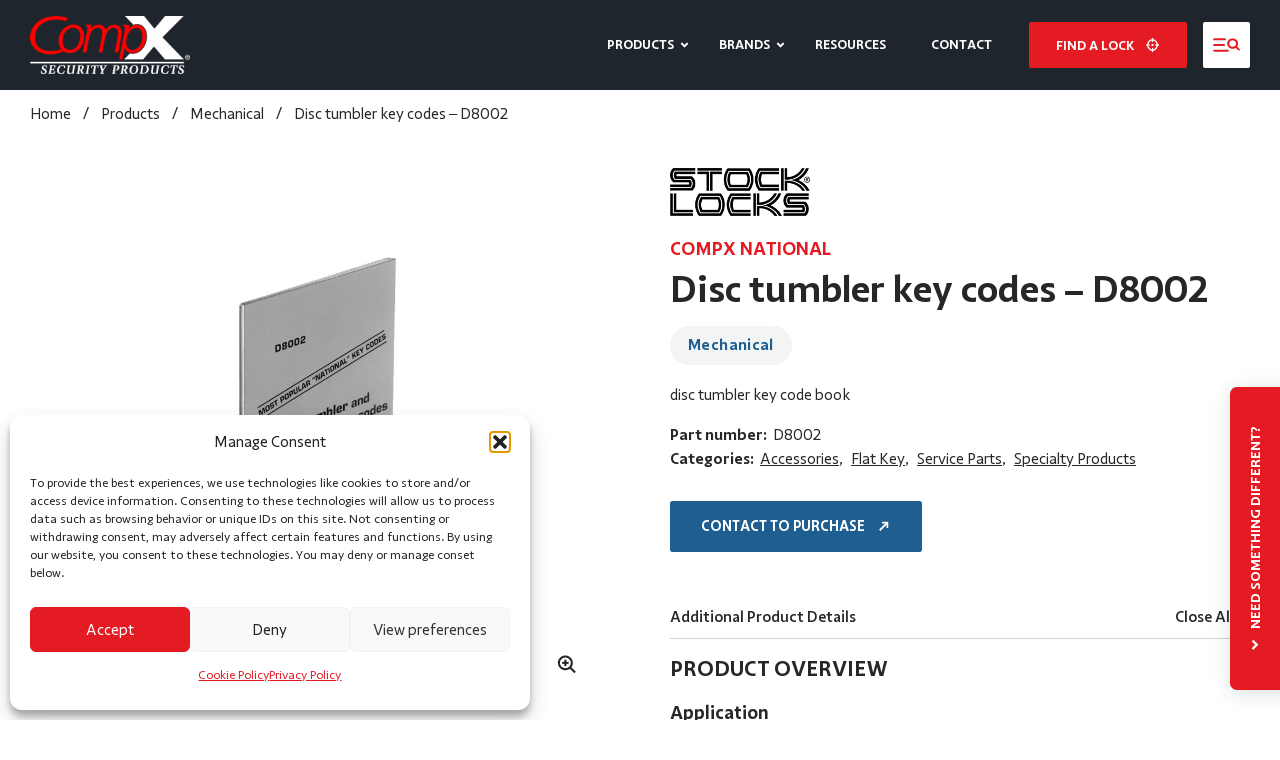

--- FILE ---
content_type: text/html; charset=UTF-8
request_url: https://compx.com/product/disc-tumbler-key-codes-d8002/
body_size: 61165
content:


<!DOCTYPE html>
<html lang="en-US" data-javascript-disabled>
<head>

	<!-- Google Tag Manager -->

	<!-- End Google Tag Manager -->

	<meta charset="UTF-8">
	<meta name="viewport" content="width=device-width, initial-scale=1">
	<meta http-equiv="X-UA-Compatible" content="IE=edge,chrome=1" />
	<meta name="viewport" content="width=device-width, initial-scale=1, maximum-scale=1,user-scalable=0" />
	<link rel="profile" href="https://gmpg.org/xfn/11">
	<link rel="pingback" href="https://compx.com/xmlrpc.php">
	<title>Disc tumbler key codes &#8211; D8002 &#8211; CompX Security Products</title>
<meta name='robots' content='max-image-preview:large' />
<link rel='dns-prefetch' href='//unpkg.com' />
<link rel='dns-prefetch' href='//cdn.jsdelivr.net' />
<link rel="alternate" type="application/rss+xml" title="CompX Security Products &raquo; Feed" href="https://compx.com/feed/" />
<link rel="alternate" type="application/rss+xml" title="CompX Security Products &raquo; Comments Feed" href="https://compx.com/comments/feed/" />
<link rel="alternate" title="oEmbed (JSON)" type="application/json+oembed" href="https://compx.com/wp-json/oembed/1.0/embed?url=https%3A%2F%2Fcompx.com%2Fproduct%2Fdisc-tumbler-key-codes-d8002%2F" />
<link rel="alternate" title="oEmbed (XML)" type="text/xml+oembed" href="https://compx.com/wp-json/oembed/1.0/embed?url=https%3A%2F%2Fcompx.com%2Fproduct%2Fdisc-tumbler-key-codes-d8002%2F&#038;format=xml" />
<style id='wp-img-auto-sizes-contain-inline-css' type='text/css'>
img:is([sizes=auto i],[sizes^="auto," i]){contain-intrinsic-size:3000px 1500px}
/*# sourceURL=wp-img-auto-sizes-contain-inline-css */
</style>
<style id='classic-theme-styles-inline-css' type='text/css'>
/*! This file is auto-generated */
.wp-block-button__link{color:#fff;background-color:#32373c;border-radius:9999px;box-shadow:none;text-decoration:none;padding:calc(.667em + 2px) calc(1.333em + 2px);font-size:1.125em}.wp-block-file__button{background:#32373c;color:#fff;text-decoration:none}
/*# sourceURL=/wp-includes/css/classic-themes.min.css */
</style>
<link rel='stylesheet' id='cmplz-general-css' href='https://compx.com/wp-content/plugins/complianz-gdpr-premium/assets/css/cookieblocker.min.css?ver=1768589472' type='text/css' media='all' />
<link rel='stylesheet' id='parent-style-css' href='https://compx.com/wp-content/themes/compx_new/style.css?ver=6.9' type='text/css' media='all' />
<link rel='stylesheet' id='child-style-css' href='https://compx.com/wp-content/themes/compx_child/style.css?ver=6.9' type='text/css' media='all' />
<link rel='stylesheet' id='child-styles-css' href='https://compx.com/wp-content/themes/compx_child/child-styles.css?ver=1768589453' type='text/css' media='all' />
<link rel='stylesheet' id='theme-style-css' href='https://compx.com/wp-content/themes/compx_new/assets/dist/css/style.css?ver=260116-185053' type='text/css' media='all' />
<link rel='stylesheet' id='aos-style-css' href='https://unpkg.com/aos@2.3.1/dist/aos.css?ver=6.9' type='text/css' media='all' />
<link rel='stylesheet' id='glightbox-style-css' href='https://cdn.jsdelivr.net/npm/glightbox/dist/css/glightbox.min.css?ver=6.9' type='text/css' media='all' />
<link rel='stylesheet' id='slick-style-css' href='//cdn.jsdelivr.net/gh/kenwheeler/slick@1.8.1/slick/slick.css?ver=6.9' type='text/css' media='all' />
<script type="text/javascript" src="https://compx.com/wp-includes/js/jquery/jquery.js" id="jquery-js"></script>
<script type="text/javascript" id="file_uploads_nfpluginsettings-js-extra">
/* <![CDATA[ */
var params = {"clearLogRestUrl":"https://compx.com/wp-json/nf-file-uploads/debug-log/delete-all","clearLogButtonId":"file_uploads_clear_debug_logger","downloadLogRestUrl":"https://compx.com/wp-json/nf-file-uploads/debug-log/get-all","downloadLogButtonId":"file_uploads_download_debug_logger"};
//# sourceURL=file_uploads_nfpluginsettings-js-extra
/* ]]> */
</script>
<script type="text/javascript" src="https://compx.com/wp-content/plugins/ninja-forms-uploads/assets/js/nfpluginsettings.js?ver=3.3.23" id="file_uploads_nfpluginsettings-js"></script>
<link rel="https://api.w.org/" href="https://compx.com/wp-json/" /><link rel="alternate" title="JSON" type="application/json" href="https://compx.com/wp-json/wp/v2/product/12210838" /><link rel="EditURI" type="application/rsd+xml" title="RSD" href="https://compx.com/xmlrpc.php?rsd" />
<meta name="generator" content="WordPress 6.9" />
<link rel="canonical" href="https://compx.com/product/disc-tumbler-key-codes-d8002/" />
<link rel='shortlink' href='https://compx.com/?p=12210838' />
			<style>.cmplz-hidden {
					display: none !important;
				}</style><link rel="icon" href="https://compx.com/wp-content/uploads/2024/06/cropped-cix_csp_favicon_white-32x32.png" sizes="32x32" />
<link rel="icon" href="https://compx.com/wp-content/uploads/2024/06/cropped-cix_csp_favicon_white-192x192.png" sizes="192x192" />
<link rel="apple-touch-icon" href="https://compx.com/wp-content/uploads/2024/06/cropped-cix_csp_favicon_white-180x180.png" />
<meta name="msapplication-TileImage" content="https://compx.com/wp-content/uploads/2024/06/cropped-cix_csp_favicon_white-270x270.png" />
<link rel='stylesheet' id='dashicons-css' href='https://compx.com/wp-includes/css/dashicons.min.css?ver=6.9' type='text/css' media='all' />
<link rel='stylesheet' id='nf-display-css' href='https://compx.com/wp-content/plugins/ninja-forms/assets/css/display-opinions-light.css?ver=6.9' type='text/css' media='all' />
<link rel='stylesheet' id='nf-font-awesome-css' href='https://compx.com/wp-content/plugins/ninja-forms/assets/css/font-awesome.min.css?ver=6.9' type='text/css' media='all' />
<link rel='stylesheet' id='nf-layout-front-end-css' href='https://compx.com/wp-content/plugins/ninja-forms-style/layouts/assets/css/display-structure.css?ver=3.0.29' type='text/css' media='all' />
</head>


<body data-cmplz=1 class="wp-singular product-template-default single single-product postid-12210838 wp-theme-compx_new wp-child-theme-compx_child disc-tumbler-key-codes-d8002 preload">

	<noscript>
		
<div class="javascript-notice">
  <div class="container">
    <div class="javascript-notice__wrapper">
      <div class="javascript-notice__icon icon-exclamation-outline"></div>
      <h2 class="javascript-notice__heading">Javascript is disabled</h2>
      <p>This site requires Javascript to function correctly. To continue, please enable Javascript in your browser and refresh the page.</p>
    </div>
  </div>

</div>
<div class="javascript-notice__overlay"></div>	</noscript>

	<div id="page" class="relative site">

		
<header id="sticky-header" class="fixed z-20 w-full bg-white shadow site-header text-[17px] transition-all duration-500 translate-y-[-100px] opacity-0 pointer-events-none" data-sticky-header>
  <nav role="navigation">
    <div class="h-[72px] container py-0 flex justify-between align-middle relative">
      <ul class="flex items-center flex-1 xs:mr-em14">
        <li class="mb-0">

        
<div class="image-wrapper mb-0 text-left -md:w-[150px] relative z-20">

  <a class="image-link " 
     href="/"       data-gallery="523471211"   >

<img 
  class="rounded-none"
  src="https://compx.com/wp-content/uploads/2023/06/compx-security-products-logo-min-300x108.png" 
  srcset="https://compx.com/wp-content/uploads/2023/06/compx-security-products-logo-min-600x216.png 600w, https://compx.com/wp-content/uploads/2023/06/compx-security-products-logo-min-900x324.png 900w, https://compx.com/wp-content/uploads/2023/06/compx-security-products-logo-min-300x108.png 300w, https://compx.com/wp-content/uploads/2023/06/compx-security-products-logo-min.png 1200w" 
  sizes="(max-width: 349px) 300px, (max-width: 600px) and (min-width: 350px) 600px, 700px" 
  alt="" 
  width="120" 
  height="auto"
/>

  </a>




</div>

        </li>
      </ul>

      <div class="flex" data-header-nav>
        <ul id="menu-main-menu" class="main-menu__nav-list flex -lg:hidden items-center uppercase text-em7"><li id="menu-item-82" class="menu-item menu-item-type-post_type menu-item-object-page menu-item-has-children menu-item-has-children" data-mega-menu-trigger="mega-menu-products"><a class="link-unstyled" href="https://compx.com/products/" >Products</a>
<div class='nav-sub-menu' data-submenu ><ul class='sub-menu__list'>
<li id="menu-item-67204" class="lghidden menu-item menu-item-type-post_type menu-item-object-page group"><a class="link-unstyled" href="https://compx.com/mechanical-locks/" >Mechanical Locks</a></li>
<li id="menu-item-67203" class="lghidden menu-item menu-item-type-post_type menu-item-object-page group"><a class="link-unstyled" href="https://compx.com/keyless-locks/" >Keyless Locks</a></li>
<li id="menu-item-67202" class="lghidden menu-item menu-item-type-post_type menu-item-object-page group"><a class="link-unstyled" href="https://compx.com/electronic-locks/" >Electronic Locks</a></li>
</ul></div>
</li>
<li id="menu-item-373" class="menu-item menu-item-type-post_type menu-item-object-page menu-item-has-children group"><a class="link-unstyled" href="https://compx.com/brands/" >Brands</a>
<div class='nav-sub-menu' data-submenu ><ul class='sub-menu__list'>
<li id="menu-item-287" class="menu-item menu-item-type-post_type menu-item-object-page group"><a class="link-unstyled" href="https://compx.com/brands/compx-national/" >CompX National</a></li>
<li id="menu-item-357" class="menu-item menu-item-type-post_type menu-item-object-page group"><a class="link-unstyled" href="https://compx.com/brands/compx-fort/" >CompX Fort</a></li>
<li id="menu-item-356" class="menu-item menu-item-type-post_type menu-item-object-page group"><a class="link-unstyled" href="https://compx.com/brands/compx-timberline/" >CompX Timberline</a></li>
<li id="menu-item-355" class="menu-item menu-item-type-post_type menu-item-object-page group"><a class="link-unstyled" href="https://compx.com/brands/compx-chicago/" >CompX Chicago</a></li>
<li id="menu-item-288" class="menu-item menu-item-type-post_type menu-item-object-page group"><a class="link-unstyled" href="https://compx.com/brands/compx-elock/" >eLock</a></li>
<li id="menu-item-351" class="menu-item menu-item-type-post_type menu-item-object-page group"><a class="link-unstyled" href="https://compx.com/brands/pearl/" >Pearl</a></li>
<li id="menu-item-941" class="menu-item menu-item-type-post_type menu-item-object-page group"><a class="link-unstyled" href="https://compx.com/brands/regulator/" >RegulatoR</a></li>
<li id="menu-item-352" class="menu-item menu-item-type-post_type menu-item-object-page group"><a class="link-unstyled" href="https://compx.com/brands/stealthlock/" >StealthLock</a></li>
<li id="menu-item-353" class="menu-item menu-item-type-post_type menu-item-object-page group"><a class="link-unstyled" href="https://compx.com/brands/stock-locks/" >STOCK LOCKS</a></li>
</ul></div>
</li>
<li id="menu-item-83" class="is-link menu-item menu-item-type-post_type menu-item-object-page group"><a class="link-unstyled" href="https://compx.com/resource-center/" >Resources</a></li>
<li id="menu-item-32" class="is-link menu-item menu-item-type-post_type menu-item-object-page group"><a class="link-unstyled" href="https://compx.com/contact/" >Contact</a></li>
</ul>        <ul class="flex items-center justify-end sm:flex-1 last:pr-0 xs:min-w-[200px]">
          <li class="relative z-20 mb-0 pl-em8 primary-menu__cta -xs:hidden pr-em9">
            <button class="btn btn-primary rounded-[.15em] text-em7" data-popup-trigger="find-a-lock">
              Find a lock
              <!DOCTYPE html PUBLIC "-//W3C//DTD HTML 4.0 Transitional//EN" "http://www.w3.org/TR/REC-html40/loose.dtd">
<html><body><svg width="1.1em" height="auto" viewbox="0 0 24 24" fill="none" xmlns="http://www.w3.org/2000/svg" class="text-current max-h-full">
<g clip-path="url(#clip0_29_4)">
<path d="M12 20.7999C16.8601 20.7999 20.7999 16.8601 20.7999 11.9999C20.7999 7.13984 16.8601 3.19995 12 3.19995C7.13985 3.19995 3.19995 7.13984 3.19995 11.9999C3.19995 16.8601 7.13985 20.7999 12 20.7999Z" stroke="currentColor" stroke-width="2.41016"></path>
<path d="M0 12H6.6672" stroke="currentColor" stroke-width="2.41016"></path>
<path d="M17.3328 12H24" stroke="currentColor" stroke-width="2.41016"></path>
<path d="M12 24V17.3328" stroke="currentColor" stroke-width="2.41016"></path>
<path d="M12 6.6672V0" stroke="currentColor" stroke-width="2.41016"></path>
<path d="M12 14C13.1046 14 14 13.1046 14 12C14 10.8954 13.1046 10 12 10C10.8954 10 10 10.8954 10 12C10 13.1046 10.8954 14 12 14Z" fill="currentColor"></path>
</g>
<defs>
<clippath id="clip0_29_4">
<rect width="24" height="24" fill="white"></rect>
</clippath>
</defs>
</svg>
</body></html>
            </button>
          </li>
          <li class="relative z-20 mb-0">
            <button class="btn flex rounded-[.15em] text-em7 py-[.78em] px-em8 !text-primary-500 bg-grey-100 hover:bg-grey-200" data-mobile-menu-toggle >
            <!DOCTYPE html PUBLIC "-//W3C//DTD HTML 4.0 Transitional//EN" "http://www.w3.org/TR/REC-html40/loose.dtd">
<html><body><svg width="2.1em" height="auto" viewbox="0 0 24 24" fill="none" xmlns="http://www.w3.org/2000/svg" class="!ml-0 text-current">
<path d="M1.0398 7.70631H10.6804C10.9221 7.70631 11.1539 7.61029 11.3248 7.43938C11.4958 7.26846 11.5918 7.03664 11.5918 6.79493C11.5918 6.55322 11.4958 6.3214 11.3248 6.15048C11.1539 5.97957 10.9221 5.88354 10.6804 5.88354H1.0398C0.798088 5.88354 0.566274 5.97957 0.395356 6.15048C0.224439 6.3214 0.128418 6.55322 0.128418 6.79493C0.128418 7.03664 0.224439 7.26846 0.395356 7.43938C0.566274 7.61029 0.798088 7.70631 1.0398 7.70631Z" fill="currentColor"></path>
<path d="M1.0398 12.9148H9.74287C9.86256 12.9148 9.98107 12.8912 10.0916 12.8454C10.2022 12.7996 10.3027 12.7325 10.3873 12.6479C10.4719 12.5632 10.5391 12.4628 10.5849 12.3522C10.6307 12.2416 10.6543 12.1231 10.6543 12.0034C10.6543 11.8837 10.6307 11.7652 10.5849 11.6547C10.5391 11.5441 10.4719 11.4436 10.3873 11.359C10.3027 11.2743 10.2022 11.2072 10.0916 11.1614C9.98107 11.1156 9.86256 11.092 9.74287 11.092H1.0398C0.798088 11.092 0.566274 11.1881 0.395356 11.359C0.224439 11.5299 0.128418 11.7617 0.128418 12.0034C0.128418 12.2451 0.224439 12.477 0.395356 12.6479C0.566274 12.8188 0.798088 12.9148 1.0398 12.9148Z" fill="currentColor"></path>
<path d="M13.1491 16.3007H1.0398C0.798088 16.3007 0.566274 16.3967 0.395356 16.5676C0.224439 16.7385 0.128418 16.9703 0.128418 17.212C0.128418 17.4538 0.224439 17.6856 0.395356 17.8565C0.566274 18.0274 0.798088 18.1234 1.0398 18.1234H13.1491C13.3908 18.1234 13.6227 18.0274 13.7936 17.8565C13.9645 17.6856 14.0605 17.4538 14.0605 17.212C14.0605 16.9703 13.9645 16.7385 13.7936 16.5676C13.6227 16.3967 13.3908 16.3007 13.1491 16.3007Z" fill="currentColor"></path>
<path d="M23.5664 15.5257L21.4431 13.4024C22.1154 12.4087 22.3933 11.2002 22.2224 10.0126C22.0515 8.82513 21.4442 7.74394 20.519 6.98015C19.5938 6.21636 18.4171 5.82481 17.2187 5.88194C16.0203 5.93907 14.8863 6.44079 14.0379 7.28914C13.1896 8.13748 12.6879 9.27155 12.6307 10.4699C12.5736 11.6683 12.9651 12.845 13.7289 13.7702C14.4927 14.6954 15.5739 15.3027 16.7614 15.4736C17.9489 15.6445 19.1575 15.3666 20.1512 14.6943L22.2745 16.8242C22.358 16.9164 22.4594 16.9907 22.5726 17.0425C22.6858 17.0943 22.8083 17.1226 22.9327 17.1255C23.0572 17.1284 23.1809 17.106 23.2964 17.0596C23.4118 17.0131 23.5167 16.9437 23.6044 16.8555C23.6922 16.7673 23.7611 16.6621 23.807 16.5464C23.8528 16.4307 23.8746 16.3068 23.871 16.1824C23.8675 16.058 23.8386 15.9356 23.7863 15.8227C23.7339 15.7098 23.6591 15.6088 23.5664 15.5257ZM14.4518 10.7009C14.4519 10.1088 14.6276 9.53002 14.9566 9.03772C15.2856 8.54543 15.7532 8.16172 16.3002 7.93509C16.8473 7.70846 17.4492 7.64909 18.03 7.76446C18.6107 7.87984 19.1442 8.1648 19.5631 8.58331C19.982 9.00183 20.2674 9.53513 20.3832 10.1158C20.4991 10.6965 20.4402 11.2984 20.214 11.8457C19.9878 12.3929 19.6045 12.8608 19.1125 13.1902C18.6204 13.5196 18.0418 13.6957 17.4497 13.6964C17.0561 13.6968 16.6662 13.6197 16.3025 13.4693C15.9387 13.3189 15.6082 13.0984 15.3297 12.8201C15.0513 12.5419 14.8304 12.2116 14.6798 11.8479C14.5291 11.4843 14.4516 11.0945 14.4518 10.7009Z" fill="currentColor"></path>
</svg>
</body></html>
            </button>
          </li>
        </ul>

      </div>

    </div>

  </nav>

  <div class="container w-full py-0">
    
<div class="absolute -mt-em19 pt-em19 left-0 z-10 w-full -md:hidden transition-all duration-500 translate-y-[15px] opacity-0 pointer-events-none" data-mega-menu data-state="closed" data-id="mega-menu-products">
  <div class="bg-white shadow text-body text-rem10 max-w-[1240px] mx-auto">
    <div class="container">
      <div class="lg:row-gap-20 row flex-nowrap">

        <div class="basis-[20%] !pb-0 border-r-[1px] border-r-grey-200 min-w-[175px]">
          <div class="font-bold uppercase text-em8 lg:px-rem10 mb-rem6">Browse Products by:</div>
          
          <button class="flex items-center justify-between w-full font-bold text-left group py-em6 px-em10 hover:bg-grey-100 rounded-em3" data-button data-target="product_types">Lock Types          <!DOCTYPE html PUBLIC "-//W3C//DTD HTML 4.0 Transitional//EN" "http://www.w3.org/TR/REC-html40/loose.dtd">
<html><body><svg width="1em" height="1em" viewbox="0 0 24 24" fill="none" xmlns="http://www.w3.org/2000/svg" class="opacity-0 group-hover:opacity-100">
<path d="M13.535 5.33826L20.1998 12.003L13.535 18.6678" stroke="currentColor" stroke-width="3.1418"></path>
<path d="M20.1942 11.9973L1.69995 11.9973" stroke="currentColor" stroke-width="3.1418"></path>
</svg>
</body></html>
          </button>

          
          <button class="flex items-center justify-between w-full font-bold text-left group py-em6 px-em10 hover:bg-grey-100 rounded-em3" data-button data-target="product_brands">Brands          <!DOCTYPE html PUBLIC "-//W3C//DTD HTML 4.0 Transitional//EN" "http://www.w3.org/TR/REC-html40/loose.dtd">
<html><body><svg width="1em" height="1em" viewbox="0 0 24 24" fill="none" xmlns="http://www.w3.org/2000/svg" class="opacity-0 group-hover:opacity-100">
<path d="M13.535 5.33826L20.1998 12.003L13.535 18.6678" stroke="currentColor" stroke-width="3.1418"></path>
<path d="M20.1942 11.9973L1.69995 11.9973" stroke="currentColor" stroke-width="3.1418"></path>
</svg>
</body></html>
          </button>

          
          <button class="flex items-center justify-between w-full font-bold text-left group py-em6 px-em10 hover:bg-grey-100 rounded-em3" data-button data-target="product_markets">Markets          <!DOCTYPE html PUBLIC "-//W3C//DTD HTML 4.0 Transitional//EN" "http://www.w3.org/TR/REC-html40/loose.dtd">
<html><body><svg width="1em" height="1em" viewbox="0 0 24 24" fill="none" xmlns="http://www.w3.org/2000/svg" class="opacity-0 group-hover:opacity-100">
<path d="M13.535 5.33826L20.1998 12.003L13.535 18.6678" stroke="currentColor" stroke-width="3.1418"></path>
<path d="M20.1942 11.9973L1.69995 11.9973" stroke="currentColor" stroke-width="3.1418"></path>
</svg>
</body></html>
          </button>

                  </div>
        
        <div class="basis-[80%] md:!py-rem8">
          
<div class="hidden" data-section="active" data-id="product_types">

  <div class="row">

    <div class="basis-1/2">
      
        <div class="mb-rem16 last:mb-0">
          <a href="https://compx.com/mechanical-locks/" class="!bg-white inline-flex group flex-start"  data-sub-button data-target="mechanical">
          


<img 
  class="w-[36px] h-[36px] object-cover rounded-full cursor-pointer mr-em10 hidden"
  src="https://compx.com/wp-content/uploads/2023/07/compx-mechanical-locks-min-900x672.jpg" 
  srcset="https://compx.com/wp-content/uploads/2023/07/compx-mechanical-locks-min-600x448.jpg 600w, https://compx.com/wp-content/uploads/2023/07/compx-mechanical-locks-min-900x672.jpg 900w, https://compx.com/wp-content/uploads/2023/07/compx-mechanical-locks-min-300x224.jpg 300w, https://compx.com/wp-content/uploads/2023/07/compx-mechanical-locks-min.jpg 1300w, https://compx.com/wp-content/uploads/2023/07/compx-mechanical-locks-min.jpg 1200w" 
  sizes="(max-width: 349px) 300px, (max-width: 600px) and (min-width: 350px) 600px, 700px" 
  alt="" 
  width="36" 
  height="36"
/>





          


<img 
  class="w-[36px] h-[36px] object-cover rounded-full cursor-pointer mr-em10"
  src="https://compx.com/wp-content/uploads/2024/01/compx-american-made-locks-best-used-for-mechanical.png" 
  srcset="" 
  sizes="(max-width: 349px) 300px, (max-width: 600px) and (min-width: 350px) 600px, 700px" 
  alt="" 
  width="36" 
  height="36"
/>





          <div>
            <h3 class="mb-0 text-em10 group-hover:text-primary-500">Mechanical</h3>
            <p class="text-em9">Manufactures a wide variety of mechanical cabinet locks for residential, office furniture, commercial and industrial use.</p>
          </div>
          </a>
        </div>
      
        <div class="mb-rem16 last:mb-0">
          <a href="https://compx.com/keyless-locks/" class="!bg-white inline-flex group flex-start"  data-sub-button data-target="keyless">
          


<img 
  class="w-[36px] h-[36px] object-cover rounded-full cursor-pointer mr-em10 hidden"
  src="https://compx.com/wp-content/uploads/2023/07/compx-keyless-locks-min-900x672.jpg" 
  srcset="https://compx.com/wp-content/uploads/2023/07/compx-keyless-locks-min-600x448.jpg 600w, https://compx.com/wp-content/uploads/2023/07/compx-keyless-locks-min-900x672.jpg 900w, https://compx.com/wp-content/uploads/2023/07/compx-keyless-locks-min-300x224.jpg 300w, https://compx.com/wp-content/uploads/2023/07/compx-keyless-locks-min.jpg 1300w, https://compx.com/wp-content/uploads/2023/07/compx-keyless-locks-min.jpg 1200w" 
  sizes="(max-width: 349px) 300px, (max-width: 600px) and (min-width: 350px) 600px, 700px" 
  alt="" 
  width="36" 
  height="36"
/>





          


<img 
  class="w-[36px] h-[36px] object-cover rounded-full cursor-pointer mr-em10"
  src="https://compx.com/wp-content/uploads/2024/01/compx-american-made-locks-best-used-for-keyless.png" 
  srcset="" 
  sizes="(max-width: 349px) 300px, (max-width: 600px) and (min-width: 350px) 600px, 700px" 
  alt="" 
  width="36" 
  height="36"
/>





          <div>
            <h3 class="mb-0 text-em10 group-hover:text-primary-500">Keyless</h3>
            <p class="text-em9">Instead of traditional mechanical keys, CompX offers options  - both mechanical and electronic - that use combinations, PIN codes, cards, etc.</p>
          </div>
          </a>
        </div>
      
        <div class="mb-rem16 last:mb-0">
          <a href="https://compx.com/electronic-locks/" class="!bg-white inline-flex group flex-start"  data-sub-button data-target="electronic">
          


<img 
  class="w-[36px] h-[36px] object-cover rounded-full cursor-pointer mr-em10 hidden"
  src="https://compx.com/wp-content/uploads/2023/07/compx-electronic-lock-min-900x672.jpg" 
  srcset="https://compx.com/wp-content/uploads/2023/07/compx-electronic-lock-min-600x448.jpg 600w, https://compx.com/wp-content/uploads/2023/07/compx-electronic-lock-min-900x672.jpg 900w, https://compx.com/wp-content/uploads/2023/07/compx-electronic-lock-min-300x224.jpg 300w, https://compx.com/wp-content/uploads/2023/07/compx-electronic-lock-min.jpg 1300w, https://compx.com/wp-content/uploads/2023/07/compx-electronic-lock-min.jpg 1200w" 
  sizes="(max-width: 349px) 300px, (max-width: 600px) and (min-width: 350px) 600px, 700px" 
  alt="" 
  width="36" 
  height="36"
/>





          


<img 
  class="w-[36px] h-[36px] object-cover rounded-full cursor-pointer mr-em10"
  src="https://compx.com/wp-content/uploads/2024/01/compx-american-made-locks-best-used-for-electric.png" 
  srcset="" 
  sizes="(max-width: 349px) 300px, (max-width: 600px) and (min-width: 350px) 600px, 700px" 
  alt="" 
  width="36" 
  height="36"
/>





          <div>
            <h3 class="mb-0 text-em10 group-hover:text-primary-500">Electronic</h3>
            <p class="text-em9">CompX designs and manufactures industry leading keyless, electronic locking systems like CompX eLock, RegulatoR, StealthLock and Pearl.</p>
          </div>
          </a>
        </div>
          </div>
    
    <div class="basis-1/2 !pb-0 flex-1">

      
      <div class="hidden" data-sub-section data-id="mechanical">
<div class="image-wrapper mb-0 overflow-hidden">

  <a class="image-link " 
     href="https://compx.com/mechanical-locks/"       data-gallery="1980316465"   >

<img 
  class="hover:scale-[103%] transition-transform duration-300"
  src="https://compx.com/wp-content/uploads/2023/07/compx-mechanical-locks-min-600x448.jpg" 
  srcset="https://compx.com/wp-content/uploads/2023/07/compx-mechanical-locks-min-600x448.jpg 600w, https://compx.com/wp-content/uploads/2023/07/compx-mechanical-locks-min-900x672.jpg 900w, https://compx.com/wp-content/uploads/2023/07/compx-mechanical-locks-min-300x224.jpg 300w, https://compx.com/wp-content/uploads/2023/07/compx-mechanical-locks-min.jpg 1300w, https://compx.com/wp-content/uploads/2023/07/compx-mechanical-locks-min.jpg 1200w" 
  sizes="(max-width: 349px) 300px, (max-width: 600px) and (min-width: 350px) 600px, 700px" 
  alt="" 
  width="600" 
  height="448"
/>

  </a>




</div>

      </div>
      
      <div class="hidden" data-sub-section data-id="keyless">
<div class="image-wrapper mb-0 overflow-hidden">

  <a class="image-link " 
     href="https://compx.com/keyless-locks/"       data-gallery="641483646"   >

<img 
  class="hover:scale-[103%] transition-transform duration-300"
  src="https://compx.com/wp-content/uploads/2023/07/compx-keyless-locks-min-600x448.jpg" 
  srcset="https://compx.com/wp-content/uploads/2023/07/compx-keyless-locks-min-600x448.jpg 600w, https://compx.com/wp-content/uploads/2023/07/compx-keyless-locks-min-900x672.jpg 900w, https://compx.com/wp-content/uploads/2023/07/compx-keyless-locks-min-300x224.jpg 300w, https://compx.com/wp-content/uploads/2023/07/compx-keyless-locks-min.jpg 1300w, https://compx.com/wp-content/uploads/2023/07/compx-keyless-locks-min.jpg 1200w" 
  sizes="(max-width: 349px) 300px, (max-width: 600px) and (min-width: 350px) 600px, 700px" 
  alt="" 
  width="600" 
  height="448"
/>

  </a>




</div>

      </div>
      
      <div class="hidden" data-sub-section data-id="electronic">
<div class="image-wrapper mb-0 overflow-hidden">

  <a class="image-link " 
     href="https://compx.com/electronic-locks/"       data-gallery="170776964"   >

<img 
  class="hover:scale-[103%] transition-transform duration-300"
  src="https://compx.com/wp-content/uploads/2023/07/compx-electronic-lock-min-600x448.jpg" 
  srcset="https://compx.com/wp-content/uploads/2023/07/compx-electronic-lock-min-600x448.jpg 600w, https://compx.com/wp-content/uploads/2023/07/compx-electronic-lock-min-900x672.jpg 900w, https://compx.com/wp-content/uploads/2023/07/compx-electronic-lock-min-300x224.jpg 300w, https://compx.com/wp-content/uploads/2023/07/compx-electronic-lock-min.jpg 1300w, https://compx.com/wp-content/uploads/2023/07/compx-electronic-lock-min.jpg 1200w" 
  sizes="(max-width: 349px) 300px, (max-width: 600px) and (min-width: 350px) 600px, 700px" 
  alt="" 
  width="600" 
  height="448"
/>

  </a>




</div>

      </div>
            
    </div>

  </div>
  
</div>          
<div class="hidden w-[calc(100%-1rem)]" data-section data-id="product_brands">

  
    <div class="lg:row-gap-20 row flex-nowrap">
      <div class="basis-[20%] !pb-0 border-r-[1px] border-r-grey-200 min-w-[240px] pt-em10">

        
          <a href="/compx-national" class="flex items-center justify-between w-full font-bold text-left group py-em6 px-em10 hover:bg-grey-100 rounded-em3" data-sub-button data-target="compx-national">CompX National          <!DOCTYPE html PUBLIC "-//W3C//DTD HTML 4.0 Transitional//EN" "http://www.w3.org/TR/REC-html40/loose.dtd">
<html><body><svg width="1em" height="1em" viewbox="0 0 24 24" fill="none" xmlns="http://www.w3.org/2000/svg" class="opacity-0 group-hover:opacity-100">
<path d="M13.535 5.33826L20.1998 12.003L13.535 18.6678" stroke="currentColor" stroke-width="3.1418"></path>
<path d="M20.1942 11.9973L1.69995 11.9973" stroke="currentColor" stroke-width="3.1418"></path>
</svg>
</body></html>
          </a>

        
          <a href="/compx-fort" class="flex items-center justify-between w-full font-bold text-left group py-em6 px-em10 hover:bg-grey-100 rounded-em3" data-sub-button data-target="compx-fort">CompX Fort          <!DOCTYPE html PUBLIC "-//W3C//DTD HTML 4.0 Transitional//EN" "http://www.w3.org/TR/REC-html40/loose.dtd">
<html><body><svg width="1em" height="1em" viewbox="0 0 24 24" fill="none" xmlns="http://www.w3.org/2000/svg" class="opacity-0 group-hover:opacity-100">
<path d="M13.535 5.33826L20.1998 12.003L13.535 18.6678" stroke="currentColor" stroke-width="3.1418"></path>
<path d="M20.1942 11.9973L1.69995 11.9973" stroke="currentColor" stroke-width="3.1418"></path>
</svg>
</body></html>
          </a>

        
          <a href="/compx-timberline" class="flex items-center justify-between w-full font-bold text-left group py-em6 px-em10 hover:bg-grey-100 rounded-em3" data-sub-button data-target="compx-timberline">CompX Timberline          <!DOCTYPE html PUBLIC "-//W3C//DTD HTML 4.0 Transitional//EN" "http://www.w3.org/TR/REC-html40/loose.dtd">
<html><body><svg width="1em" height="1em" viewbox="0 0 24 24" fill="none" xmlns="http://www.w3.org/2000/svg" class="opacity-0 group-hover:opacity-100">
<path d="M13.535 5.33826L20.1998 12.003L13.535 18.6678" stroke="currentColor" stroke-width="3.1418"></path>
<path d="M20.1942 11.9973L1.69995 11.9973" stroke="currentColor" stroke-width="3.1418"></path>
</svg>
</body></html>
          </a>

        
          <a href="/compx-chicago" class="flex items-center justify-between w-full font-bold text-left group py-em6 px-em10 hover:bg-grey-100 rounded-em3" data-sub-button data-target="compx-chicago">CompX Chicago          <!DOCTYPE html PUBLIC "-//W3C//DTD HTML 4.0 Transitional//EN" "http://www.w3.org/TR/REC-html40/loose.dtd">
<html><body><svg width="1em" height="1em" viewbox="0 0 24 24" fill="none" xmlns="http://www.w3.org/2000/svg" class="opacity-0 group-hover:opacity-100">
<path d="M13.535 5.33826L20.1998 12.003L13.535 18.6678" stroke="currentColor" stroke-width="3.1418"></path>
<path d="M20.1942 11.9973L1.69995 11.9973" stroke="currentColor" stroke-width="3.1418"></path>
</svg>
</body></html>
          </a>

        
      </div>

      <div class="basis-[80%] !py-0 max-h-[300px] overflow-y-scroll">

        
          <div class="hidden h-full" data-sub-section data-id="compx-national">
            <div class="grid grid-cols-1 lg:grid-cols-2 gap-x-8">

            
                          
                            <div class="py-em8 max-w-[320px]">
                <a href="https://compx.com/product/bhma-certified-grade-2-pin-tumbler-door-lock-7-8-c8173/" class="inline-flex group flex-start">
                                  <img src="/resources/c8173_main.jpg" alt="BHMA Certified Grade 2 &#8211; Pin tumbler door lock, 7/8&#8243; &#8211; C8173" class="w-[36px] h-[36px] object-cover rounded-full cursor-pointer mr-em10">
                                <div>
                  <h3 class="mb-em3 text-em10 group-hover:text-primary-500">BHMA Certified Grade 2 &#8211; Pin tumbler door lock, 7/8&#8243; &#8211; C8173</h3>
                  <p class="text-em9 line_clamp_2">CompX National pin tumbler Deadbolt right and left hand cabinet door lock. BHMA Certified Grade 2, 7/8" cylinder length key removable in both locked and unlocked positions, with Advantage Plus feature. Various keying and finish options.</p>
                </div>
                </a>
              </div>
                          
                            <div class="py-em8 max-w-[320px]">
                <a href="https://compx.com/product/mailbox-lock-usps-l-1172c-cw-rotation-c9100/" class="inline-flex group flex-start">
                                  <img src="/resources/c9100_main.jpg" alt="Mailbox lock, USPS-L-1172C, CW rotation &#8211; C9100" class="w-[36px] h-[36px] object-cover rounded-full cursor-pointer mr-em10">
                                <div>
                  <h3 class="mb-em3 text-em10 group-hover:text-primary-500">Mailbox lock, USPS-L-1172C, CW rotation &#8211; C9100</h3>
                  <p class="text-em9 line_clamp_2">CompX National mailbox lock for USPS approved architectural mailboxes, on interior architectural mailboxes with USPS specification USPS-L-1172C, 90 degree CW rotation</p>
                </div>
                </a>
              </div>
                          
                            <div class="py-em8 max-w-[320px]">
                <a href="https://compx.com/product/disc-tumbler-lockingl-handle-c8747/" class="inline-flex group flex-start">
                                  <img src="/resources/c8747_main.jpg" alt="Disc tumbler locking&#8221;L&#8221; handle &#8211; C8747" class="w-[36px] h-[36px] object-cover rounded-full cursor-pointer mr-em10">
                                <div>
                  <h3 class="mb-em3 text-em10 group-hover:text-primary-500">Disc tumbler locking&#8221;L&#8221; handle &#8211; C8747</h3>
                  <p class="text-em9 line_clamp_2">CompX National disc tumbler handle lock for metal doors and cabinets, right hand and left hand , rear mount, 1" spindle length with 5/16" square 8-32 tapped end hole, dull chrome finish, various keying options.</p>
                </div>
                </a>
              </div>
                          
                            <div class="py-em8 max-w-[320px]">
                <a href="https://compx.com/product/multi-cam-mailbox-lock-c8730/" class="inline-flex group flex-start">
                                  <img src="/resources/c8730_main.jpg" alt="Multi cam mailbox lock &#8211; C8730" class="w-[36px] h-[36px] object-cover rounded-full cursor-pointer mr-em10">
                                <div>
                  <h3 class="mb-em3 text-em10 group-hover:text-primary-500">Multi cam mailbox lock &#8211; C8730</h3>
                  <p class="text-em9 line_clamp_2">CompX National mailbox lock for USPS approved architectural mailboxes, packaged with selection of five cams, 90 degree CCW rotation, key out in locked position only, keyed different</p>
                </div>
                </a>
              </div>
                          
                            <div class="py-em8 max-w-[320px]">
                <a href="https://compx.com/product/deadbolt-drawer-lock-c8703/" class="inline-flex group flex-start">
                                  <img src="/resources/c8703_main.jpg" alt="Deadbolt drawer lock &#8211; C8703" class="w-[36px] h-[36px] object-cover rounded-full cursor-pointer mr-em10">
                                <div>
                  <h3 class="mb-em3 text-em10 group-hover:text-primary-500">Deadbolt drawer lock &#8211; C8703</h3>
                  <p class="text-em9 line_clamp_2">CompX National disc tumbler Deadbolt drawer lock, 15/16" cylinder length, requires 7/8" mounting hole. Various keying and finish options.</p>
                </div>
                </a>
              </div>
                          
                            <div class="py-em8 max-w-[320px]">
                <a href="https://compx.com/product/bhma-certified-grade-2-pin-tumbler-drawer-lock-7-8-c8178/" class="inline-flex group flex-start">
                                  <img src="/resources/c8178_main.jpg" alt="BHMA Certified Grade 2 &#8211; Pin tumbler drawer lock, 7/8&#8243; &#8211; C8178" class="w-[36px] h-[36px] object-cover rounded-full cursor-pointer mr-em10">
                                <div>
                  <h3 class="mb-em3 text-em10 group-hover:text-primary-500">BHMA Certified Grade 2 &#8211; Pin tumbler drawer lock, 7/8&#8243; &#8211; C8178</h3>
                  <p class="text-em9 line_clamp_2">CompX National pin tumbler Deadbolt cabinet drawer lock, BHMA Certified Grade 2, 7/8" cylinder length key removable in both locked and unlocked positions, with Advantage Plus feature. Various keying and finish options.</p>
                </div>
                </a>
              </div>
                          
                            <div class="py-em8 max-w-[320px]">
                <a href="https://compx.com/product/sliding-door-lock-plunger-style-1-1-8-c8142/" class="inline-flex group flex-start">
                                  <img src="/resources/c8142_main.jpg" alt="Sliding door lock, plunger style, 1-1/8&#8243; &#8211; C8142" class="w-[36px] h-[36px] object-cover rounded-full cursor-pointer mr-em10">
                                <div>
                  <h3 class="mb-em3 text-em10 group-hover:text-primary-500">Sliding door lock, plunger style, 1-1/8&#8243; &#8211; C8142</h3>
                  <p class="text-em9 line_clamp_2">CompX National pin tumbler push lock for sliding , bypass wood cabinet doors, 7/8" diameter with 1-1/8" cylinder length. Various keying and finish options.</p>
                </div>
                </a>
              </div>
                          
                            <div class="py-em8 max-w-[320px]">
                <a href="https://compx.com/product/pin-tumbler-cam-lock-1-1-16-c8102/" class="inline-flex group flex-start">
                                  <img src="/resources/c8102_main.jpg" alt="Pin tumbler cam lock, 1-1/16&#8243; &#8211; C8102" class="w-[36px] h-[36px] object-cover rounded-full cursor-pointer mr-em10">
                                <div>
                  <h3 class="mb-em3 text-em10 group-hover:text-primary-500">Pin tumbler cam lock, 1-1/16&#8243; &#8211; C8102</h3>
                  <p class="text-em9 line_clamp_2">CompX National pin tumbler cam lock with 1-1/16" cylinder length, 90 degree CW and CCW rotation, 3/4" mounting hole. Flush cabinet contruction. Available in multiple finishes and keying options.</p>
                </div>
                </a>
              </div>
                          
                            <div class="py-em8 max-w-[320px]">
                <a href="https://compx.com/product/disc-tumbler-cam-lock-1-3-4-c8060/" class="inline-flex group flex-start">
                                  <img src="/resources/c8060_main.jpg" alt="Disc tumbler cam lock, 1-3/4&#8243; &#8211; C8060" class="w-[36px] h-[36px] object-cover rounded-full cursor-pointer mr-em10">
                                <div>
                  <h3 class="mb-em3 text-em10 group-hover:text-primary-500">Disc tumbler cam lock, 1-3/4&#8243; &#8211; C8060</h3>
                  <p class="text-em9 line_clamp_2">CompX National disc tumbler cam lock with 1-3/4" cylinder length, 90 and 180 degree CW and CCW rotation, 3/4" mounting hole. Available in multiple finishes and keying options.</p>
                </div>
                </a>
              </div>
                          
                            <div class="py-em8 max-w-[320px]">
                <a href="https://compx.com/product/disc-tumbler-cam-lock-1-3-16-c8053/" class="inline-flex group flex-start">
                                  <img src="/resources/c8053_main.jpg" alt="Disc tumbler cam lock, 1-3/16&#8243; &#8211; C8053" class="w-[36px] h-[36px] object-cover rounded-full cursor-pointer mr-em10">
                                <div>
                  <h3 class="mb-em3 text-em10 group-hover:text-primary-500">Disc tumbler cam lock, 1-3/16&#8243; &#8211; C8053</h3>
                  <p class="text-em9 line_clamp_2">CompX National disc tumbler cam lock with 1-3/16" cylinder length, 90 degree CW rotation, 3/4" mounting hole</p>
                </div>
                </a>
              </div>
                                        
                                                                      <div class="py-em8 max-w-[320px]">
                  <a href="https://compx.com/product/single-point-latch-plate-c8757/" class="inline-flex group flex-start">
                                      <img src="/resources/c8757_main.jpg" alt="Single point latch plate &#8211; C8757" class="w-[36px] h-[36px] object-cover rounded-full cursor-pointer mr-em10">
                                    <div>
                    <h3 class="mb-em3 text-em10 group-hover:text-primary-500">Single point latch plate &#8211; C8757</h3>
                    <p class="text-em9 line_clamp_2">CompX National single point latch plate with tongue, for use with handle locks</p>
                  </div>
                  </a>
                </div>
                                              <div class="py-em8 max-w-[320px]">
                  <a href="https://compx.com/product/garage-door-locking-mechanism-c8797/" class="inline-flex group flex-start">
                                      <img src="/resources/c8797_main.jpg" alt="Garage door locking mechanism &#8211; C8797" class="w-[36px] h-[36px] object-cover rounded-full cursor-pointer mr-em10">
                                    <div>
                    <h3 class="mb-em3 text-em10 group-hover:text-primary-500">Garage door locking mechanism &#8211; C8797</h3>
                    <p class="text-em9 line_clamp_2">CompX National sectional overhead garage door mechanism</p>
                  </div>
                  </a>
                </div>
                                                    </div>

                                          <!-- Repeat rendering of product cards here -->
                              <!-- Repeat rendering of product cards here -->
                                        
            
            </div>
          
          
          <div class="hidden h-full" data-sub-section data-id="compx-fort">
            <div class="grid grid-cols-1 lg:grid-cols-2 gap-x-8">

            
                          
                            <div class="py-em8 max-w-[320px]">
                <a href="https://compx.com/product/gem-23-32-cam-mfw1058/" class="inline-flex group flex-start">
                                  <img src="/resources/mfw1058_main.jpg" alt="GEM 23/32&#8243; cam  &#8211; MFW1058" class="w-[36px] h-[36px] object-cover rounded-full cursor-pointer mr-em10">
                                <div>
                  <h3 class="mb-em3 text-em10 group-hover:text-primary-500">GEM 23/32&#8243; cam  &#8211; MFW1058</h3>
                  <p class="text-em9 line_clamp_2">CompX Fort GEM tubular key cam lock with 23/32"" cylinder length, 90 or 180 degree rotation, bright nickel finish, various keying options</p>
                </div>
                </a>
              </div>
                          
                            <div class="py-em8 max-w-[320px]">
                <a href="https://compx.com/product/switch-lock-maintaining-sw2-3118ad/" class="inline-flex group flex-start">
                                  <img src="/resources/sw2_1138ad_main.jpg" alt="Switch lock &#8211; maintaining &#8211; SW2-3118AD" class="w-[36px] h-[36px] object-cover rounded-full cursor-pointer mr-em10">
                                <div>
                  <h3 class="mb-em3 text-em10 group-hover:text-primary-500">Switch lock &#8211; maintaining &#8211; SW2-3118AD</h3>
                  <p class="text-em9 line_clamp_2">CompX Fort disc tumbler maintaining switch lock, single pole single throw, 7 amps @ 28 VAC/VDC, bright nickel finish, various keying options</p>
                </div>
                </a>
              </div>
                          
                            <div class="py-em8 max-w-[320px]">
                <a href="https://compx.com/product/locking-thumb-turn-7-8-mfwlt078/" class="inline-flex group flex-start">
                                  <img src="/resources/mfwlt078_main.jpg" alt="Locking thumb turn 7/8 &#8211; MFWLT078" class="w-[36px] h-[36px] object-cover rounded-full cursor-pointer mr-em10">
                                <div>
                  <h3 class="mb-em3 text-em10 group-hover:text-primary-500">Locking thumb turn 7/8 &#8211; MFWLT078</h3>
                  <p class="text-em9 line_clamp_2">CompX Fort locking thumb turn cam lock with 7/8" cylinder length, 90 rotation, 3/4" mounting hole, bright nickel finish, various keying options</p>
                </div>
                </a>
              </div>
                          
                            <div class="py-em8 max-w-[320px]">
                <a href="https://compx.com/product/glass-showcase-lock-mfwsg23000/" class="inline-flex group flex-start">
                                  <img src="/resources/mfwsg23000_main.jpg" alt="Glass showcase lock &#8211; MFWSG23000" class="w-[36px] h-[36px] object-cover rounded-full cursor-pointer mr-em10">
                                <div>
                  <h3 class="mb-em3 text-em10 group-hover:text-primary-500">Glass showcase lock &#8211; MFWSG23000</h3>
                  <p class="text-em9 line_clamp_2">CompX Fort disc tumbler sliding glass and wood door lock, ratchet style, 1/4" glass thickness or thinner, 7/8" wood thickness or thinner, various keying options</p>
                </div>
                </a>
              </div>
                          
                            <div class="py-em8 max-w-[320px]">
                <a href="https://compx.com/product/cam-lock-1-3-4-mfw23168/" class="inline-flex group flex-start">
                                  <img src="/resources/mfw23168_main.jpg" alt="Cam lock, 1-3/4&#8243; &#8211; MFW23168" class="w-[36px] h-[36px] object-cover rounded-full cursor-pointer mr-em10">
                                <div>
                  <h3 class="mb-em3 text-em10 group-hover:text-primary-500">Cam lock, 1-3/4&#8243; &#8211; MFW23168</h3>
                  <p class="text-em9 line_clamp_2">CompX Fort disc tumbler cam lock with 1-3/4" cylinder length, 90 and 180 degree key rotation, 3/4" mounting hole, stainless steel finish, various keying options</p>
                </div>
                </a>
              </div>
                          
                            <div class="py-em8 max-w-[320px]">
                <a href="https://compx.com/product/drawer-lock-mfw23006/" class="inline-flex group flex-start">
                                  <img src="/resources/mfw23006_main.jpg" alt="Drawer lock &#8211; MFW23006" class="w-[36px] h-[36px] object-cover rounded-full cursor-pointer mr-em10">
                                <div>
                  <h3 class="mb-em3 text-em10 group-hover:text-primary-500">Drawer lock &#8211; MFW23006</h3>
                  <p class="text-em9 line_clamp_2">CompX Fort disc tumbler spring or Deadbolt drawer lock, 3/4" cylinder length, requires 7/8" mounting hole, stainless steel finish and various keying options</p>
                </div>
                </a>
              </div>
                          
                            <div class="py-em8 max-w-[320px]">
                <a href="https://compx.com/product/cam-lock-7-8-mfw23078/" class="inline-flex group flex-start">
                                  <img src="/resources/mfw23078_main.jpg" alt="Cam lock, 7/8&#8243; &#8211; MFW23078" class="w-[36px] h-[36px] object-cover rounded-full cursor-pointer mr-em10">
                                <div>
                  <h3 class="mb-em3 text-em10 group-hover:text-primary-500">Cam lock, 7/8&#8243; &#8211; MFW23078</h3>
                  <p class="text-em9 line_clamp_2">CompX Fort disc tumbler cam lock with 7/8" cylinder length, 90 and 180 degree key rotation, 3/4" mounting hole, stainless steel finish, various keying options</p>
                </div>
                </a>
              </div>
                                        
                                                                      <div class="py-em8 max-w-[320px]">
                  <a href="https://compx.com/product/thumb-turn-lock-5-8-mfwtt058/" class="inline-flex group flex-start">
                                      <img src="/resources/mfwtt058_main.jpg" alt="Thumb turn lock 5/8&#8243; &#8211; MFWTT058" class="w-[36px] h-[36px] object-cover rounded-full cursor-pointer mr-em10">
                                    <div>
                    <h3 class="mb-em3 text-em10 group-hover:text-primary-500">Thumb turn lock 5/8&#8243; &#8211; MFWTT058</h3>
                    <p class="text-em9 line_clamp_2">CompX Fort thumb turn cam lock with 5/8" cylinder length, 90 and 180 degree rotation, 3/4" mounting hole, bright nickel finish</p>
                  </div>
                  </a>
                </div>
                                              <div class="py-em8 max-w-[320px]">
                  <a href="https://compx.com/product/thumb-turn-lock-7-8-mfwtt078/" class="inline-flex group flex-start">
                                      <img src="/resources/mfwtt078_main.jpg" alt="Thumb turn lock 7/8&#8243; &#8211; MFWTT078" class="w-[36px] h-[36px] object-cover rounded-full cursor-pointer mr-em10">
                                    <div>
                    <h3 class="mb-em3 text-em10 group-hover:text-primary-500">Thumb turn lock 7/8&#8243; &#8211; MFWTT078</h3>
                    <p class="text-em9 line_clamp_2">CompX Fort thumb turn cam lock with 7/8" cylinder length, 90 and 180 degree rotation, 3/4" mounting hole, bright nickel finish</p>
                  </div>
                  </a>
                </div>
                                              <div class="py-em8 max-w-[320px]">
                  <a href="https://compx.com/product/trailer-and-gate-lock-tl-37/" class="inline-flex group flex-start">
                                      <img src="/resources/tl_37_main.jpg" alt="Trailer and gate lock &#8211; TL-37" class="w-[36px] h-[36px] object-cover rounded-full cursor-pointer mr-em10">
                                    <div>
                    <h3 class="mb-em3 text-em10 group-hover:text-primary-500">Trailer and gate lock &#8211; TL-37</h3>
                    <p class="text-em9 line_clamp_2">CompX Fort trailer and gate lock, 90 degree CW rotation with key out in locked position only, bright nickel finish, various keying options</p>
                  </div>
                  </a>
                </div>
                                              <div class="py-em8 max-w-[320px]">
                  <a href="https://compx.com/product/gem-tubular-threaded-shaft-lock-ts1058bd/" class="inline-flex group flex-start">
                                      <img src="/resources/ts1058bd_main.jpg" alt="GEM Tubular threaded shaft lock &#8211; TS1058BD" class="w-[36px] h-[36px] object-cover rounded-full cursor-pointer mr-em10">
                                    <div>
                    <h3 class="mb-em3 text-em10 group-hover:text-primary-500">GEM Tubular threaded shaft lock &#8211; TS1058BD</h3>
                    <p class="text-em9 line_clamp_2">CompX Fort threaded shaft GEM lock, tubular, overall length 8", cylinder length 5/8", key pull at 12 and 6, bright nickel finish,various keying options</p>
                  </div>
                  </a>
                </div>
                                              <div class="py-em8 max-w-[320px]">
                  <a href="https://compx.com/product/gem-tubular-threaded-shaft-lock-ts1058u/" class="inline-flex group flex-start">
                                      <img src="/resources/ts1058u_main.jpg" alt="GEM Tubular threaded shaft lock &#8211; TS1058U" class="w-[36px] h-[36px] object-cover rounded-full cursor-pointer mr-em10">
                                    <div>
                    <h3 class="mb-em3 text-em10 group-hover:text-primary-500">GEM Tubular threaded shaft lock &#8211; TS1058U</h3>
                    <p class="text-em9 line_clamp_2">CompX Fort threaded shaft GEM lock, tubular, overall length 8", cylinder length 5/8", key pull at 12, 3, 6, and 9, bright nickel finish, various keying options</p>
                  </div>
                  </a>
                </div>
                                                    </div>

                                          <!-- Repeat rendering of product cards here -->
                              <!-- Repeat rendering of product cards here -->
                              <!-- Repeat rendering of product cards here -->
                              <!-- Repeat rendering of product cards here -->
                              <!-- Repeat rendering of product cards here -->
                                        
            
            </div>
          
          
          <div class="hidden h-full" data-sub-section data-id="compx-timberline">
            <div class="grid grid-cols-1 lg:grid-cols-2 gap-x-8">

            
                          
                            <div class="py-em8 max-w-[320px]">
                <a href="https://compx.com/product/double-door-latch-kit-d200dl/" class="inline-flex group flex-start">
                                  <img src="/resources/d200dl_main.jpg" alt="Double door latch kit &#8211; D200DL" class="w-[36px] h-[36px] object-cover rounded-full cursor-pointer mr-em10">
                                <div>
                  <h3 class="mb-em3 text-em10 group-hover:text-primary-500">Double door latch kit &#8211; D200DL</h3>
                  <p class="text-em9 line_clamp_2">CompX Timberline double door latch - eliminate the elbow catch</p>
                </div>
                </a>
              </div>
                          
                            <div class="py-em8 max-w-[320px]">
                <a href="https://compx.com/product/lock-plug-c500lp-3/" class="inline-flex group flex-start">
                                  <img src="/resources/c500lp_main.jpg" alt="Lock plug &#8211; C500LP-3" class="w-[36px] h-[36px] object-cover rounded-full cursor-pointer mr-em10">
                                <div>
                  <h3 class="mb-em3 text-em10 group-hover:text-primary-500">Lock plug &#8211; C500LP-3</h3>
                  <p class="text-em9 line_clamp_2">CompX Timberline lock plug, polished brass finish, various keying options</p>
                </div>
                </a>
              </div>
                          
                            <div class="py-em8 max-w-[320px]">
                <a href="https://compx.com/product/cam-lock-kit-c165cb/" class="inline-flex group flex-start">
                                  <img src="/resources/c165cb_main.jpg" alt="Cam lock kit &#8211; C165CB" class="w-[36px] h-[36px] object-cover rounded-full cursor-pointer mr-em10">
                                <div>
                  <h3 class="mb-em3 text-em10 group-hover:text-primary-500">Cam lock kit &#8211; C165CB</h3>
                  <p class="text-em9 line_clamp_2">CompX Timberline cam lock kit for 3/4" material thickness for door/drawer applications, 90 degree CCW rotation, horizontal mount</p>
                </div>
                </a>
              </div>
                          
                            <div class="py-em8 max-w-[320px]">
                <a href="https://compx.com/product/front-gang-lock-kit-d100kit/" class="inline-flex group flex-start">
                                  <img src="/resources/d100kit_main.jpg" alt="Front gang lock kit &#8211; D100KIT" class="w-[36px] h-[36px] object-cover rounded-full cursor-pointer mr-em10">
                                <div>
                  <h3 class="mb-em3 text-em10 group-hover:text-primary-500">Front gang lock kit &#8211; D100KIT</h3>
                  <p class="text-em9 line_clamp_2">front mount gang lock kit, includes (1) each of D100CB, D100LC, D240LB-24, (4) D037P, (4) C500DC-19, (2) D100LR</p>
                </div>
                </a>
              </div>
                          
                            <div class="py-em8 max-w-[320px]">
                <a href="https://compx.com/product/lock-plug-black-lp-300/" class="inline-flex group flex-start">
                                  <img src="/resources/lp_300_main.jpg" alt="Lock plug &#8211; black &#8211; LP-300" class="w-[36px] h-[36px] object-cover rounded-full cursor-pointer mr-em10">
                                <div>
                  <h3 class="mb-em3 text-em10 group-hover:text-primary-500">Lock plug &#8211; black &#8211; LP-300</h3>
                  <p class="text-em9 line_clamp_2">CompX Timberline lock plug, black finish</p>
                </div>
                </a>
              </div>
                          
                            <div class="py-em8 max-w-[320px]">
                <a href="https://compx.com/product/lock-plug-polished-nickel-lp-100/" class="inline-flex group flex-start">
                                  <img src="/resources/lp_100_main.jpg" alt="Lock plug &#8211; polished nickel &#8211; LP-100" class="w-[36px] h-[36px] object-cover rounded-full cursor-pointer mr-em10">
                                <div>
                  <h3 class="mb-em3 text-em10 group-hover:text-primary-500">Lock plug &#8211; polished nickel &#8211; LP-100</h3>
                  <p class="text-em9 line_clamp_2">CompX Timberline lock plug, polished nickel finish</p>
                </div>
                </a>
              </div>
                          
                            <div class="py-em8 max-w-[320px]">
                <a href="https://compx.com/product/type-280-cylinder-body-cb-280/" class="inline-flex group flex-start">
                                  <img src="/resources/cb_280_main.jpg" alt="Type 280 cylinder body &#8211; CB-280" class="w-[36px] h-[36px] object-cover rounded-full cursor-pointer mr-em10">
                                <div>
                  <h3 class="mb-em3 text-em10 group-hover:text-primary-500">Type 280 cylinder body &#8211; CB-280</h3>
                  <p class="text-em9 line_clamp_2">CompX Timberline deadbolt lock for 3/4" material thickness for door/drawer applications, 180 degree CCW rotation, horizontal mount, deadbolt is flush to housing in unlocked position and provides 3/8" of deadbolt throw. Features a durable and attractive black nylon housing</p>
                </div>
                </a>
              </div>
                          
                            <div class="py-em8 max-w-[320px]">
                <a href="https://compx.com/product/type-250-cylinder-body-cb-250/" class="inline-flex group flex-start">
                                  <img src="/resources/cb_250_main.jpg" alt="Type 250 cylinder body &#8211; CB-250" class="w-[36px] h-[36px] object-cover rounded-full cursor-pointer mr-em10">
                                <div>
                  <h3 class="mb-em3 text-em10 group-hover:text-primary-500">Type 250 cylinder body &#8211; CB-250</h3>
                  <p class="text-em9 line_clamp_2">CompX Timberline double door deadbolt lock for 3/4" material, paired cabinet doors without center panel, and 180 degree CCW rotation. Both deadbolts provide 1/2" of travel. Requires use of SP-257-1 or SP-257-3 strike plate for locking unlocked door. Features a durable and attractive black nylon housing</p>
                </div>
                </a>
              </div>
                          
                            <div class="py-em8 max-w-[320px]">
                <a href="https://compx.com/product/type-240-cylinder-body-cb-240/" class="inline-flex group flex-start">
                                  <img src="/resources/cb_240_main.jpg" alt="Type 240 cylinder body &#8211; CB-240" class="w-[36px] h-[36px] object-cover rounded-full cursor-pointer mr-em10">
                                <div>
                  <h3 class="mb-em3 text-em10 group-hover:text-primary-500">Type 240 cylinder body &#8211; CB-240</h3>
                  <p class="text-em9 line_clamp_2">CompX Timberline deadbolt lock for 3/4" material thickness for door/drawer applications, 180 degree CCW rotation, vertical mount, deadbolt is flush to housing in unlocked position and provides 1/2" of deadbolt throw. Features a durable and attractive black nylon housing</p>
                </div>
                </a>
              </div>
                          
                            <div class="py-em8 max-w-[320px]">
                <a href="https://compx.com/product/type-230-cylinder-body-cb-230/" class="inline-flex group flex-start">
                                  <img src="/resources/cb_230_main.jpg" alt="Type 230 cylinder body &#8211; CB-230" class="w-[36px] h-[36px] object-cover rounded-full cursor-pointer mr-em10">
                                <div>
                  <h3 class="mb-em3 text-em10 group-hover:text-primary-500">Type 230 cylinder body &#8211; CB-230</h3>
                  <p class="text-em9 line_clamp_2">CompX Timberline deadbolt lock for 3/4" material thickness for door/drawer applications, 180 degree CCW rotation, horizontal mount, deadbolt is flush to housing in unlocked position and provides 1/2" of deadbolt throw. Features a durable and attractive black nylon housing</p>
                </div>
                </a>
              </div>
                                        
                                                                      <div class="py-em8 max-w-[320px]">
                  <a href="https://compx.com/product/type-080-cylinder-body-cb-080/" class="inline-flex group flex-start">
                                      <img src="/resources/cb_080_main.jpg" alt="Type 080 cylinder body &#8211; CB-080" class="w-[36px] h-[36px] object-cover rounded-full cursor-pointer mr-em10">
                                    <div>
                    <h3 class="mb-em3 text-em10 group-hover:text-primary-500">Type 080 cylinder body &#8211; CB-080</h3>
                    <p class="text-em9 line_clamp_2">CompX Timberline cam lock for 3/4" material thickness for door/drawer applications, 90 degree CCW rotation, horizontal mount with 3/32" off-set cam installed</p>
                  </div>
                  </a>
                </div>
                                              <div class="py-em8 max-w-[320px]">
                  <a href="https://compx.com/product/type-083-cylinder-body-cb-083/" class="inline-flex group flex-start">
                                      <img src="/resources/cb_083_main.jpg" alt="Type 083 cylinder body &#8211; CB-083" class="w-[36px] h-[36px] object-cover rounded-full cursor-pointer mr-em10">
                                    <div>
                    <h3 class="mb-em3 text-em10 group-hover:text-primary-500">Type 083 cylinder body &#8211; CB-083</h3>
                    <p class="text-em9 line_clamp_2">CompX Timberline cam lock for 3/4" material thickness for door/drawer applications, 90 degree CCW rotation, horizontal mount with 3/32" off-set cam installed</p>
                  </div>
                  </a>
                </div>
                                                    </div>

                                          <!-- Repeat rendering of product cards here -->
                              <!-- Repeat rendering of product cards here -->
                                        
            
            </div>
          
          
          <div class="hidden h-full" data-sub-section data-id="compx-chicago">
            <div class="grid grid-cols-1 lg:grid-cols-2 gap-x-8">

            
                          
                            <div class="py-em8 max-w-[320px]">
                <a href="https://compx.com/product/file-cabinet-lock-c5001lp/" class="inline-flex group flex-start">
                                  <img src="/resources/c5001lp_main.jpg" alt="File cabinet lock &#8211; C5001LP" class="w-[36px] h-[36px] object-cover rounded-full cursor-pointer mr-em10">
                                <div>
                  <h3 class="mb-em3 text-em10 group-hover:text-primary-500">File cabinet lock &#8211; C5001LP</h3>
                  <p class="text-em9 line_clamp_2">CompX Chicago file cabinet lock, 4 pin with round bolt, 1-3/4" overall length, satin chrome finish, various keying options</p>
                </div>
                </a>
              </div>
                          
                            <div class="py-em8 max-w-[320px]">
                <a href="https://compx.com/product/ace-ii-vending-lock-c425519rl/" class="inline-flex group flex-start">
                                  <img src="/resources/c425519rl_main.jpg" alt="ACE II Vending lock &#8211; C425519RL" class="w-[36px] h-[36px] object-cover rounded-full cursor-pointer mr-em10">
                                <div>
                  <h3 class="mb-em3 text-em10 group-hover:text-primary-500">ACE II Vending lock &#8211; C425519RL</h3>
                  <p class="text-em9 line_clamp_2">CompX Chicago ACE II pop-out lock for NAMA spec vending t-handle, chrome finish, various keying options</p>
                </div>
                </a>
              </div>
                          
                            <div class="py-em8 max-w-[320px]">
                <a href="https://compx.com/product/ace-ii-switch-lock-momentary-c4073-70dc/" class="inline-flex group flex-start">
                                  <img src="/resources/c4073_70dc_main.jpg" alt="ACE II Switch lock, momentary &#8211; C4073-70DC" class="w-[36px] h-[36px] object-cover rounded-full cursor-pointer mr-em10">
                                <div>
                  <h3 class="mb-em3 text-em10 group-hover:text-primary-500">ACE II Switch lock, momentary &#8211; C4073-70DC</h3>
                  <p class="text-em9 line_clamp_2">CompX Chicago ACE II momentary switch lock, single pole, single throw, keyed different, key pull at off only, bright chrome finish, various keying options</p>
                </div>
                </a>
              </div>
                          
                            <div class="py-em8 max-w-[320px]">
                <a href="https://compx.com/product/ace-ii-cam-lock-19-32-c4198/" class="inline-flex group flex-start">
                                  <img src="/resources/c4198_main.jpg" alt="ACE II Cam lock 19/32&#8243; &#8211; C4198" class="w-[36px] h-[36px] object-cover rounded-full cursor-pointer mr-em10">
                                <div>
                  <h3 class="mb-em3 text-em10 group-hover:text-primary-500">ACE II Cam lock 19/32&#8243; &#8211; C4198</h3>
                  <p class="text-em9 line_clamp_2">CompX Chicago ACE II cam lock with universal function, brass construction, 19/32" cylinder, polished nickel finish, various keying options</p>
                </div>
                </a>
              </div>
                          
                            <div class="py-em8 max-w-[320px]">
                <a href="https://compx.com/product/ace-ii-key-ring-c4201/" class="inline-flex group flex-start">
                                  <img src="/resources/c4201_main.jpg" alt="ACE II Key ring &#8211; C4201" class="w-[36px] h-[36px] object-cover rounded-full cursor-pointer mr-em10">
                                <div>
                  <h3 class="mb-em3 text-em10 group-hover:text-primary-500">ACE II Key ring &#8211; C4201</h3>
                  <p class="text-em9 line_clamp_2">CompX Chicago ACE II Keyloc, tamper evident key ring with 4", 6", 9" cable sold as each or kit, various keying options, scratch resistant vinyl cover</p>
                </div>
                </a>
              </div>
                          
                            <div class="py-em8 max-w-[320px]">
                <a href="https://compx.com/product/switch-lock-maintaining-c2174-1dc/" class="inline-flex group flex-start">
                                  <img src="/resources/c2174_1dc_main.jpg" alt="Switch lock, maintaining &#8211; C2174-1DC" class="w-[36px] h-[36px] object-cover rounded-full cursor-pointer mr-em10">
                                <div>
                  <h3 class="mb-em3 text-em10 group-hover:text-primary-500">Switch lock, maintaining &#8211; C2174-1DC</h3>
                  <p class="text-em9 line_clamp_2">CompX Chicago double bit maintaining switch lock, single pole, single throw, key pull at off only, bright chrome finish, various keying options</p>
                </div>
                </a>
              </div>
                          
                            <div class="py-em8 max-w-[320px]">
                <a href="https://compx.com/product/drawer-lock-19-32-c1974/" class="inline-flex group flex-start">
                                  <img src="/resources/c1974_main.jpg" alt="Drawer lock 19/32&#8243; &#8211; C1974" class="w-[36px] h-[36px] object-cover rounded-full cursor-pointer mr-em10">
                                <div>
                  <h3 class="mb-em3 text-em10 group-hover:text-primary-500">Drawer lock 19/32&#8243; &#8211; C1974</h3>
                  <p class="text-em9 line_clamp_2">CompX Chicago disc tumbler metal drawer cabinet lock, insertable bolt with 19/32" cylinder length, satin chrome finish, various keying options</p>
                </div>
                </a>
              </div>
                          
                            <div class="py-em8 max-w-[320px]">
                <a href="https://compx.com/product/cam-lock-1-3-16-c1703/" class="inline-flex group flex-start">
                                  <img src="/resources/c1703_main.jpg" alt="Cam lock 1-3/16&#8243; &#8211; C1703" class="w-[36px] h-[36px] object-cover rounded-full cursor-pointer mr-em10">
                                <div>
                  <h3 class="mb-em3 text-em10 group-hover:text-primary-500">Cam lock 1-3/16&#8243; &#8211; C1703</h3>
                  <p class="text-em9 line_clamp_2">CompX Chicago cam lock with cylinder length of 1-3/16", five disc tumbler. 90 degree CW cam rotation, key pull in locked position only, polished nickel finish, various keying options</p>
                </div>
                </a>
              </div>
                                        
                                                                      <div class="py-em8 max-w-[320px]">
                  <a href="https://compx.com/product/ace-ii-vending-lock-c4260-19/" class="inline-flex group flex-start">
                                      <img src="/resources/c4260_19_main.jpg" alt="ACE II Vending lock &#8211; C4260-19" class="w-[36px] h-[36px] object-cover rounded-full cursor-pointer mr-em10">
                                    <div>
                    <h3 class="mb-em3 text-em10 group-hover:text-primary-500">ACE II Vending lock &#8211; C4260-19</h3>
                    <p class="text-em9 line_clamp_2">CompX Chicago ACE II pop-out lock for OU-4260 vending t-handle only, chrome finish, various keying options</p>
                  </div>
                  </a>
                </div>
                                              <div class="py-em8 max-w-[320px]">
                  <a href="https://compx.com/product/file-cabinet-lock-c5002lp/" class="inline-flex group flex-start">
                                      <img src="/resources/c5002lp_main.jpg" alt="File cabinet lock &#8211; C5002LP" class="w-[36px] h-[36px] object-cover rounded-full cursor-pointer mr-em10">
                                    <div>
                    <h3 class="mb-em3 text-em10 group-hover:text-primary-500">File cabinet lock &#8211; C5002LP</h3>
                    <p class="text-em9 line_clamp_2">CompX Chicago file cabinet lock, 4 pin with rectangle bolt, 2" overall length, satin chrome finish, various keying options</p>
                  </div>
                  </a>
                </div>
                                              <div class="py-em8 max-w-[320px]">
                  <a href="https://compx.com/product/file-cabinet-lock-cexp-19dc/" class="inline-flex group flex-start">
                                      <img src="/resources/cexp_19dc_main.jpg" alt="File cabinet lock &#8211; CEXP-19DC" class="w-[36px] h-[36px] object-cover rounded-full cursor-pointer mr-em10">
                                    <div>
                    <h3 class="mb-em3 text-em10 group-hover:text-primary-500">File cabinet lock &#8211; CEXP-19DC</h3>
                    <p class="text-em9 line_clamp_2">CompX Chicago file cabinet lock, 4 pin with round bolt, 1-33/64" overall length, satin chrome finish, various keying options</p>
                  </div>
                  </a>
                </div>
                                              <div class="py-em8 max-w-[320px]">
                  <a href="https://compx.com/product/unloaded-lock-plug-cp-1076/" class="inline-flex group flex-start">
                                      <img src="/resources/cp_1076_main.jpg" alt="Unloaded lock plug &#8211; CP-1076" class="w-[36px] h-[36px] object-cover rounded-full cursor-pointer mr-em10">
                                    <div>
                    <h3 class="mb-em3 text-em10 group-hover:text-primary-500">Unloaded lock plug &#8211; CP-1076</h3>
                    <p class="text-em9 line_clamp_2">Unloaded lock plug for Steelcase furmiture. Available in satin nickel and black finish</p>
                  </div>
                  </a>
                </div>
                                                    </div>

                                          <!-- Repeat rendering of product cards here -->
                              <!-- Repeat rendering of product cards here -->
                              <!-- Repeat rendering of product cards here -->
                              <!-- Repeat rendering of product cards here -->
                                        
            
            </div>
          
          
        </div>
      </div>
        
    
  </div>
          
<div class="hidden" data-section data-id="product_markets">
  
  <h3 class="text-em14">All Markets</h3>

  
    <ul class="gap-12 columns-4">
          <li class="mb-em3 text-em10 last:mb-0">
        <a href="https://compx.com/product-application/ada/" class="block text-body hover:text-primary-500">
        ADA        </a>
      </li>
          <li class="mb-em3 text-em10 last:mb-0">
        <a href="https://compx.com/product-application/agricultural/" class="block text-body hover:text-primary-500">
        Agricultural        </a>
      </li>
          <li class="mb-em3 text-em10 last:mb-0">
        <a href="https://compx.com/product-application/cabinets/" class="block text-body hover:text-primary-500">
        Cabinets        </a>
      </li>
          <li class="mb-em3 text-em10 last:mb-0">
        <a href="https://compx.com/product-application/cash-containment/" class="block text-body hover:text-primary-500">
        Cash Containment        </a>
      </li>
          <li class="mb-em3 text-em10 last:mb-0">
        <a href="https://compx.com/product-application/construction/" class="block text-body hover:text-primary-500">
        Construction        </a>
      </li>
          <li class="mb-em3 text-em10 last:mb-0">
        <a href="https://compx.com/product-application/custom/" class="block text-body hover:text-primary-500">
        Custom        </a>
      </li>
          <li class="mb-em3 text-em10 last:mb-0">
        <a href="https://compx.com/product-application/drug-inventory/" class="block text-body hover:text-primary-500">
        Drug Inventory        </a>
      </li>
          <li class="mb-em3 text-em10 last:mb-0">
        <a href="https://compx.com/product-application/drug-security/" class="block text-body hover:text-primary-500">
        Drug Security        </a>
      </li>
          <li class="mb-em3 text-em10 last:mb-0">
        <a href="https://compx.com/product-application/education/" class="block text-body hover:text-primary-500">
        Education        </a>
      </li>
          <li class="mb-em3 text-em10 last:mb-0">
        <a href="https://compx.com/product-application/electrical-enclosures/" class="block text-body hover:text-primary-500">
        Electrical Enclosures        </a>
      </li>
          <li class="mb-em3 text-em10 last:mb-0">
        <a href="https://compx.com/product-application/elevator-operations/" class="block text-body hover:text-primary-500">
        Elevator Operations        </a>
      </li>
          <li class="mb-em3 text-em10 last:mb-0">
        <a href="https://compx.com/product-application/ems/" class="block text-body hover:text-primary-500">
        EMS        </a>
      </li>
          <li class="mb-em3 text-em10 last:mb-0">
        <a href="https://compx.com/product-application/filing-cabinets/" class="block text-body hover:text-primary-500">
        Filing Cabinets        </a>
      </li>
          <li class="mb-em3 text-em10 last:mb-0">
        <a href="https://compx.com/product-application/food-beverage/" class="block text-body hover:text-primary-500">
        Food/Beverage        </a>
      </li>
          <li class="mb-em3 text-em10 last:mb-0">
        <a href="https://compx.com/product-application/furniture/" class="block text-body hover:text-primary-500">
        Furniture        </a>
      </li>
          <li class="mb-em3 text-em10 last:mb-0">
        <a href="https://compx.com/product-application/gas-fuel-dispensers/" class="block text-body hover:text-primary-500">
        Gas/Fuel Dispensers        </a>
      </li>
          <li class="mb-em3 text-em10 last:mb-0">
        <a href="https://compx.com/product-application/gas-fuel-tanks/" class="block text-body hover:text-primary-500">
        Gas/Fuel Tanks        </a>
      </li>
          <li class="mb-em3 text-em10 last:mb-0">
        <a href="https://compx.com/product-application/glass-cabinet-doors/" class="block text-body hover:text-primary-500">
        Glass Cabinet Doors        </a>
      </li>
          <li class="mb-em3 text-em10 last:mb-0">
        <a href="https://compx.com/product-application/government/" class="block text-body hover:text-primary-500">
        Government        </a>
      </li>
          <li class="mb-em3 text-em10 last:mb-0">
        <a href="https://compx.com/product-application/hazardous-materials/" class="block text-body hover:text-primary-500">
        Hazardous Materials        </a>
      </li>
          <li class="mb-em3 text-em10 last:mb-0">
        <a href="https://compx.com/product-application/healthcare/" class="block text-body hover:text-primary-500">
        Healthcare        </a>
      </li>
          <li class="mb-em3 text-em10 last:mb-0">
        <a href="https://compx.com/product-application/ignitions/" class="block text-body hover:text-primary-500">
        Ignitions        </a>
      </li>
          <li class="mb-em3 text-em10 last:mb-0">
        <a href="https://compx.com/product-application/industrial-safety/" class="block text-body hover:text-primary-500">
        Industrial/Safety        </a>
      </li>
          <li class="mb-em3 text-em10 last:mb-0">
        <a href="https://compx.com/product-application/institutional/" class="block text-body hover:text-primary-500">
        Institutional        </a>
      </li>
          <li class="mb-em3 text-em10 last:mb-0">
        <a href="https://compx.com/product-application/kiosks/" class="block text-body hover:text-primary-500">
        Kiosks        </a>
      </li>
          <li class="mb-em3 text-em10 last:mb-0">
        <a href="https://compx.com/product-application/law-enforcement/" class="block text-body hover:text-primary-500">
        Law Enforcement        </a>
      </li>
          <li class="mb-em3 text-em10 last:mb-0">
        <a href="https://compx.com/product-application/lockers/" class="block text-body hover:text-primary-500">
        Lockers        </a>
      </li>
          <li class="mb-em3 text-em10 last:mb-0">
        <a href="https://compx.com/product-application/mailboxes/" class="block text-body hover:text-primary-500">
        Mailboxes        </a>
      </li>
          <li class="mb-em3 text-em10 last:mb-0">
        <a href="https://compx.com/product-application/mri-rooms/" class="block text-body hover:text-primary-500">
        MRI Rooms        </a>
      </li>
          <li class="mb-em3 text-em10 last:mb-0">
        <a href="https://compx.com/product-application/office-furniture/" class="block text-body hover:text-primary-500">
        Office Furniture        </a>
      </li>
          <li class="mb-em3 text-em10 last:mb-0">
        <a href="https://compx.com/product-application/outdoor-use/" class="block text-body hover:text-primary-500">
        Outdoor Use        </a>
      </li>
          <li class="mb-em3 text-em10 last:mb-0">
        <a href="https://compx.com/product-application/pharmaceutical/" class="block text-body hover:text-primary-500">
        Pharmaceutical        </a>
      </li>
          <li class="mb-em3 text-em10 last:mb-0">
        <a href="https://compx.com/product-application/recreational-vehicles/" class="block text-body hover:text-primary-500">
        Recreational Vehicles        </a>
      </li>
          <li class="mb-em3 text-em10 last:mb-0">
        <a href="https://compx.com/product-application/refrigerators-freezers/" class="block text-body hover:text-primary-500">
        Refrigerators/Freezers        </a>
      </li>
          <li class="mb-em3 text-em10 last:mb-0">
        <a href="https://compx.com/product-application/research/" class="block text-body hover:text-primary-500">
        Research        </a>
      </li>
          <li class="mb-em3 text-em10 last:mb-0">
        <a href="https://compx.com/product-application/retail-displays/" class="block text-body hover:text-primary-500">
        Retail Displays        </a>
      </li>
          <li class="mb-em3 text-em10 last:mb-0">
        <a href="https://compx.com/product-application/storage/" class="block text-body hover:text-primary-500">
        Storage        </a>
      </li>
          <li class="mb-em3 text-em10 last:mb-0">
        <a href="https://compx.com/product-application/tool-chests-and-tool-boxes/" class="block text-body hover:text-primary-500">
        Tool Chests And Tool Boxes        </a>
      </li>
          <li class="mb-em3 text-em10 last:mb-0">
        <a href="https://compx.com/product-application/vending-machines/" class="block text-body hover:text-primary-500">
        Vending Machines        </a>
      </li>
        </ul>

    
</div>        </div>

      </div>
    </div>
  </div>
</div>  </div>
  
</header>

		
<div class="mobile-menu flex flex-col fixed overflow-x-hidden overflow-y-auto top-0 right-0 translate-x-full w-[360px] min-w-[270px] h-screen bg-white z-50 ease-default" data-mobile-menu="">

  <button class="absolute flex items-center justify-center ml-auto right-em7 top-em7 hover:text-primary-500 text-body w-rem20 h-rem20" data-mobile-menu-close>
    <!DOCTYPE html PUBLIC "-//W3C//DTD HTML 4.0 Transitional//EN" "http://www.w3.org/TR/REC-html40/loose.dtd">
<html><body><svg width=".9em" height=".9em" viewbox="0 0 24 24" fill="none" xmlns="http://www.w3.org/2000/svg" class="text-current">
<path d="M3 3L21 21" stroke="currentColor" stroke-width=".4em" stroke-linecap="round"></path>
<path d="M21 3L3 21" stroke="currentColor" stroke-width=".4em" stroke-linecap="round"></path>
</svg>
</body></html>
  </button>

  <nav class="flex flex-col grow px-em30 pt-rem30">

    <form action="https://compx.com/search/" class="mb-rem18">
      
<div class="relative w-full">
  <input name="search" type="search" id="search" class="block p-rem6" placeholder="Search entire site..." data-filter-option value="" >
  <button type="submit" class="absolute top-0 right-0 h-full rounded-l-none text-em9 btn btn-primary btn-icon-only !p-em10" data-submit>
    <!DOCTYPE html PUBLIC "-//W3C//DTD HTML 4.0 Transitional//EN" "http://www.w3.org/TR/REC-html40/loose.dtd">
<html><body><svg width="1.4em" height="1.4em" viewbox="0 0 24 24" fill="none" xmlns="http://www.w3.org/2000/svg" class="">
<path d="M10.7992 17.6C9.22598 17.5998 7.70151 17.0541 6.48552 16.0559C5.26954 15.0578 4.43727 13.6689 4.13052 12.1259C3.82378 10.5828 4.06154 8.98122 4.80329 7.59386C5.54504 6.20649 6.74489 5.11924 8.1984 4.51735C9.65191 3.91546 11.2691 3.83618 12.7746 4.293C14.28 4.74982 15.5804 5.71449 16.4543 7.02265C17.3282 8.3308 17.7215 9.90149 17.5672 11.4671C17.4128 13.0327 16.7204 14.4964 15.6079 15.6087C14.9764 16.2401 14.2267 16.741 13.4016 17.0826C12.5765 17.4243 11.6922 17.6001 10.7992 17.6Z" stroke="currentColor" stroke-width="2.2" stroke-miterlimit="10"></path>
<path d="M15.6079 15.6089L21.0003 21.0001" stroke="currentColor" stroke-width="2.2" stroke-miterlimit="10"></path>
</svg>
</body></html>
    <span class="sr-only">Search</span>
  </button>
</div>    </form>

    <ul id="menu-main-menu-1" class="mobile-menu__nav-list lg:hidden"><h3 class="block font-semibold text-em12 mb-em5">Products</h3><ul class="pl-em10 mb-em10"><li class="mb-em3 lghidden menu-item menu-item-type-post_type menu-item-object-page"><a href="https://compx.com/mechanical-locks/" class="hover:text-primary-500" >Mechanical Locks</a></li><li class="mb-em3 lghidden menu-item menu-item-type-post_type menu-item-object-page"><a href="https://compx.com/keyless-locks/" class="hover:text-primary-500" >Keyless Locks</a></li><li class="mb-em3 lghidden menu-item menu-item-type-post_type menu-item-object-page"><a href="https://compx.com/electronic-locks/" class="hover:text-primary-500" >Electronic Locks</a></li></ul><h3 class="block font-semibold text-em12 mb-em5">Brands</h3><ul class="pl-em10 mb-em10"><li class="mb-em3 menu-item menu-item-type-post_type menu-item-object-page"><a href="https://compx.com/brands/compx-national/" class="hover:text-primary-500" >CompX National</a></li><li class="mb-em3 menu-item menu-item-type-post_type menu-item-object-page"><a href="https://compx.com/brands/compx-fort/" class="hover:text-primary-500" >CompX Fort</a></li><li class="mb-em3 menu-item menu-item-type-post_type menu-item-object-page"><a href="https://compx.com/brands/compx-timberline/" class="hover:text-primary-500" >CompX Timberline</a></li><li class="mb-em3 menu-item menu-item-type-post_type menu-item-object-page"><a href="https://compx.com/brands/compx-chicago/" class="hover:text-primary-500" >CompX Chicago</a></li><li class="mb-em3 menu-item menu-item-type-post_type menu-item-object-page"><a href="https://compx.com/brands/compx-elock/" class="hover:text-primary-500" >eLock</a></li><li class="mb-em3 menu-item menu-item-type-post_type menu-item-object-page"><a href="https://compx.com/brands/pearl/" class="hover:text-primary-500" >Pearl</a></li><li class="mb-em3 menu-item menu-item-type-post_type menu-item-object-page"><a href="https://compx.com/brands/regulator/" class="hover:text-primary-500" >RegulatoR</a></li><li class="mb-em3 menu-item menu-item-type-post_type menu-item-object-page"><a href="https://compx.com/brands/stealthlock/" class="hover:text-primary-500" >StealthLock</a></li><li class="mb-em3 menu-item menu-item-type-post_type menu-item-object-page"><a href="https://compx.com/brands/stock-locks/" class="hover:text-primary-500" >STOCK LOCKS</a></li></ul><a href="https://compx.com/resource-center/" class="hover:text-primary-500 block font-semibold text-em12 mb-em5">Resources</a><a href="https://compx.com/contact/" class="hover:text-primary-500 block font-semibold text-em12 mb-em5">Contact</a></ul>
    <ul id="menu-mobile-menu" class="mobile-menu__nav-list"><h3 class="block font-semibold text-em12 mb-em5">Quick Links</h3><ul class="pl-em10 mb-em10"><li class="mb-em3 menu-item menu-item-type-post_type menu-item-object-page"><a href="https://compx.com/about/" class="hover:text-primary-500" >About CompX</a></li><li class="mb-em3 menu-item menu-item-type-custom menu-item-object-custom"><a href="https://orderstatus.compx.com" class="hover:text-primary-500" target="_blank">Order Status Portal</a></li><li class="mb-em3 subscribe menu-item menu-item-type-custom menu-item-object-custom"><a href="#" class="hover:text-primary-500" >Subscribe</a></li><li class="mb-em3 menu-item menu-item-type-post_type menu-item-object-page"><a href="https://compx.com/contact/" class="hover:text-primary-500" >Contact</a></li><li class="mb-em3 menu-item menu-item-type-post_type menu-item-object-page"><a href="https://compx.com/how-to-buy/" class="hover:text-primary-500" >How to Buy</a></li></ul><h3 class="block font-semibold text-em12 mb-em5">Product Lines</h3><ul class="pl-em10 mb-em10"><li class="mb-em3 menu-item menu-item-type-post_type menu-item-object-page"><a href="https://compx.com/brands/compx-elock/" class="hover:text-primary-500" >eLock</a></li><li class="mb-em3 menu-item menu-item-type-post_type menu-item-object-page"><a href="https://compx.com/brands/pearl/" class="hover:text-primary-500" >Pearl</a></li><li class="mb-em3 menu-item menu-item-type-post_type menu-item-object-page"><a href="https://compx.com/brands/regulator/" class="hover:text-primary-500" >RegulatoR</a></li><li class="mb-em3 menu-item menu-item-type-post_type menu-item-object-page"><a href="https://compx.com/brands/stealthlock/" class="hover:text-primary-500" >StealthLock</a></li><li class="mb-em3 menu-item menu-item-type-post_type menu-item-object-page"><a href="https://compx.com/non-locking-products/" class="hover:text-primary-500" >Non-Locking Products</a></li></ul><h3 class="block font-semibold text-em12 mb-em5">Featured Markets</h3><ul class="pl-em10 mb-em10"><li class="mb-em3 menu-item menu-item-type-post_type menu-item-object-page"><a href="https://compx.com/emergency-medical-services/" class="hover:text-primary-500" >Emergency Medical Services</a></li><li class="mb-em3 menu-item menu-item-type-post_type menu-item-object-page"><a href="https://compx.com/gas-station-security-program/" class="hover:text-primary-500" >Gas Station Security Program</a></li></ul><h3 class="block font-semibold text-em12 mb-em5">Additional Resources</h3><ul class="pl-em10 mb-em10"><li class="mb-em3 menu-item menu-item-type-post_type menu-item-object-page"><a href="https://compx.com/custom-solutions/" class="hover:text-primary-500" >Custom Solutions</a></li><li class="mb-em3 menu-item menu-item-type-post_type menu-item-object-page"><a href="https://compx.com/architects-engineers/" class="hover:text-primary-500" >Architects &#038; Engineers</a></li><li class="mb-em3 menu-item menu-item-type-custom menu-item-object-custom"><a href="/resource-center/?resource_types=instruction-sheets%2Cinstruction-sheets&postType=resource&posts_per_page=12&currentPage=1" class="hover:text-primary-500" >Instruction Sheets</a></li><li class="mb-em3 menu-item menu-item-type-custom menu-item-object-custom"><a href="/resource-center/?resource_types=catalog%2Ccatalog&postType=resource&posts_per_page=12&currentPage=1" class="hover:text-primary-500" >Catalogs</a></li></ul></ul>    
  </nav>

  <div>
    <a class="w-full inline-flex justify-between btn btn-primary rounded-none text-[12px]" href="#" data-popup-trigger="find-a-lock">
      Find a lock
      <!DOCTYPE html PUBLIC "-//W3C//DTD HTML 4.0 Transitional//EN" "http://www.w3.org/TR/REC-html40/loose.dtd">
<html><body><svg width="1.1em" height="auto" viewbox="0 0 24 24" fill="none" xmlns="http://www.w3.org/2000/svg" class="text-current max-h-full">
<g clip-path="url(#clip0_29_4)">
<path d="M12 20.7999C16.8601 20.7999 20.7999 16.8601 20.7999 11.9999C20.7999 7.13984 16.8601 3.19995 12 3.19995C7.13985 3.19995 3.19995 7.13984 3.19995 11.9999C3.19995 16.8601 7.13985 20.7999 12 20.7999Z" stroke="currentColor" stroke-width="2.41016"></path>
<path d="M0 12H6.6672" stroke="currentColor" stroke-width="2.41016"></path>
<path d="M17.3328 12H24" stroke="currentColor" stroke-width="2.41016"></path>
<path d="M12 24V17.3328" stroke="currentColor" stroke-width="2.41016"></path>
<path d="M12 6.6672V0" stroke="currentColor" stroke-width="2.41016"></path>
<path d="M12 14C13.1046 14 14 13.1046 14 12C14 10.8954 13.1046 10 12 10C10.8954 10 10 10.8954 10 12C10 13.1046 10.8954 14 12 14Z" fill="currentColor"></path>
</g>
<defs>
<clippath id="clip0_29_4">
<rect width="24" height="24" fill="white"></rect>
</clippath>
</defs>
</svg>
</body></html>
    </a>
  </div>

</div>		
<div class="container popup-container" data-popup="find-a-lock" data-active="false">

  <div class="relative text-center bg-white px-rem10 py-rem20 md:p-rem20 popup w-[500px] md:w-[850px] max-w-full" data-find-a-lock>

        <div data-content>
      <button class="absolute flex items-center justify-center ml-auto right-em7 top-em7 text-grey-500 hover:text-primary-500 w-rem20 h-rem20" data-close>
        <!DOCTYPE html PUBLIC "-//W3C//DTD HTML 4.0 Transitional//EN" "http://www.w3.org/TR/REC-html40/loose.dtd">
<html><body><svg width=".7em" height=".7em" viewbox="0 0 24 24" fill="none" xmlns="http://www.w3.org/2000/svg" class="text-current">
<path d="M3 3L21 21" stroke="currentColor" stroke-width=".3em" stroke-linecap="round"></path>
<path d="M21 3L3 21" stroke="currentColor" stroke-width=".3em" stroke-linecap="round"></path>
</svg>
</body></html>
      </button>
            
        <div data-slide="start_choose_type">
          <h2 class="-md:text-rem18 mb-rem18">Choose a Lock Type</h2>
          <!-- <div class="mx-auto grid gap-7 grid-cols-[repeat(auto-fit,_minmax(120px,_1fr))] md:grid-cols-[repeat(auto-fit,_minmax(175px,_1fr))]"> -->
          <div class="mx-auto grid gap-7 grid-cols-[repeat(auto-fit,_minmax(120px,_1fr))] md:grid-cols-[repeat(auto-fit,_minmax(175px,_1fr))]">
                        <div class="text-center -md:basis-full">
              <a href="#" class="link-unstyled" data-option data-target="mechanical_security" data-taxonomy="product_types" data-term="[&quot;mechanical&quot;]">
                
<div class="image-wrapper mb-em8 md:mb-em14 overflow-hidden">


<img 
  class="object-cover h-[130px] md:h-[240px] hover:scale-[104%] transition-transform duration-300 aspect-square mx-auto"
  src="https://compx.com/wp-content/uploads/2023/07/compx-mechanical-locks-min-300x224.jpg" 
  srcset="https://compx.com/wp-content/uploads/2023/07/compx-mechanical-locks-min-600x448.jpg 600w, https://compx.com/wp-content/uploads/2023/07/compx-mechanical-locks-min-900x672.jpg 900w, https://compx.com/wp-content/uploads/2023/07/compx-mechanical-locks-min-300x224.jpg 300w, https://compx.com/wp-content/uploads/2023/07/compx-mechanical-locks-min.jpg 1300w, https://compx.com/wp-content/uploads/2023/07/compx-mechanical-locks-min.jpg 1200w" 
  sizes="(max-width: 349px) 300px, (max-width: 600px) and (min-width: 350px) 600px, 700px" 
  alt="" 
  width="240" 
  height="240"
/>





</div>
                <h3 class="text-em10 md:text-em16">Mechanical</h3>
                              </a>
            </div>
                        <div class="text-center -md:basis-full">
              <a href="#" class="link-unstyled" data-option data-target="keyless_locks" data-taxonomy="product_types" data-term="[&quot;keyless&quot;]">
                
<div class="image-wrapper mb-em8 md:mb-em14 overflow-hidden">


<img 
  class="object-cover h-[130px] md:h-[240px] hover:scale-[104%] transition-transform duration-300 aspect-square mx-auto"
  src="https://compx.com/wp-content/uploads/2023/07/compx-keyless-locks-min-300x224.jpg" 
  srcset="https://compx.com/wp-content/uploads/2023/07/compx-keyless-locks-min-600x448.jpg 600w, https://compx.com/wp-content/uploads/2023/07/compx-keyless-locks-min-900x672.jpg 900w, https://compx.com/wp-content/uploads/2023/07/compx-keyless-locks-min-300x224.jpg 300w, https://compx.com/wp-content/uploads/2023/07/compx-keyless-locks-min.jpg 1300w, https://compx.com/wp-content/uploads/2023/07/compx-keyless-locks-min.jpg 1200w" 
  sizes="(max-width: 349px) 300px, (max-width: 600px) and (min-width: 350px) 600px, 700px" 
  alt="" 
  width="240" 
  height="240"
/>





</div>
                <h3 class="text-em10 md:text-em16">Keyless</h3>
                              </a>
            </div>
                        <div class="text-center -md:basis-full">
              <a href="#" class="link-unstyled" data-option data-target="additional_capabilities" data-taxonomy="product_types" data-term="[&quot;electronic&quot;]">
                
<div class="image-wrapper mb-em8 md:mb-em14 overflow-hidden">


<img 
  class="object-cover h-[130px] md:h-[240px] hover:scale-[104%] transition-transform duration-300 aspect-square mx-auto"
  src="https://compx.com/wp-content/uploads/2023/07/compx-electronic-lock-min-300x224.jpg" 
  srcset="https://compx.com/wp-content/uploads/2023/07/compx-electronic-lock-min-600x448.jpg 600w, https://compx.com/wp-content/uploads/2023/07/compx-electronic-lock-min-900x672.jpg 900w, https://compx.com/wp-content/uploads/2023/07/compx-electronic-lock-min-300x224.jpg 300w, https://compx.com/wp-content/uploads/2023/07/compx-electronic-lock-min.jpg 1300w, https://compx.com/wp-content/uploads/2023/07/compx-electronic-lock-min.jpg 1200w" 
  sizes="(max-width: 349px) 300px, (max-width: 600px) and (min-width: 350px) 600px, 700px" 
  alt="" 
  width="240" 
  height="240"
/>





</div>
                <h3 class="text-em10 md:text-em16">Electronic</h3>
                              </a>
            </div>
                  
          </div>
        </div>
            
        <div data-slide="mechanical_security">
          <h2 class="-md:text-rem18 mb-rem18">What level of security is needed?</h2>
          <!-- <div class="mx-auto grid gap-7 grid-cols-[repeat(auto-fit,_minmax(120px,_1fr))] md:grid-cols-[repeat(auto-fit,_minmax(175px,_1fr))]"> -->
          <div class="mx-auto grid gap-7 grid-cols-[repeat(auto-fit,_minmax(120px,_1fr))] md:grid-cols-[repeat(auto-fit,_minmax(175px,_1fr))]">
                        <div class="text-center -md:basis-full">
              <a href="#" class="link-unstyled" data-option data-target="lower_security_locks" data-taxonomy="category" data-term="[&quot;disc-tumbler&quot;]">
                
<div class="image-wrapper mb-em8 md:mb-em14 overflow-hidden">


<img 
  class="object-cover h-[130px] md:h-[240px] hover:scale-[104%] transition-transform duration-300 aspect-square mx-auto"
  src="https://compx.com/wp-content/uploads/2024/05/c8053_main-300x300.jpg" 
  srcset="https://compx.com/wp-content/uploads/2024/05/c8053_main-600x600.jpg 600w, https://compx.com/wp-content/uploads/2024/05/c8053_main-900x900.jpg 900w, https://compx.com/wp-content/uploads/2024/05/c8053_main-300x300.jpg 300w, https://compx.com/wp-content/uploads/2024/05/c8053_main.jpg 1000w" 
  sizes="(max-width: 349px) 300px, (max-width: 600px) and (min-width: 350px) 600px, 700px" 
  alt="" 
  width="240" 
  height="240"
/>





</div>
                <h3 class="text-em10 md:text-em16">Standard security</h3>
                                  <p>Disc Tumbler</p>
                              </a>
            </div>
                        <div class="text-center -md:basis-full">
              <a href="#" class="link-unstyled" data-option data-target="higher_security_keys" data-taxonomy="category" data-term="[&quot;pin-tumbler&quot;]">
                
<div class="image-wrapper mb-em8 md:mb-em14 overflow-hidden">


<img 
  class="object-cover h-[130px] md:h-[240px] hover:scale-[104%] transition-transform duration-300 aspect-square mx-auto"
  src="https://compx.com/wp-content/uploads/2024/05/c8173_main-300x300.jpg" 
  srcset="https://compx.com/wp-content/uploads/2024/05/c8173_main-600x600.jpg 600w, https://compx.com/wp-content/uploads/2024/05/c8173_main-900x900.jpg 900w, https://compx.com/wp-content/uploads/2024/05/c8173_main-300x300.jpg 300w, https://compx.com/wp-content/uploads/2024/05/c8173_main.jpg 1000w" 
  sizes="(max-width: 349px) 300px, (max-width: 600px) and (min-width: 350px) 600px, 700px" 
  alt="" 
  width="240" 
  height="240"
/>





</div>
                <h3 class="text-em10 md:text-em16">High security</h3>
                                  <p>Pin Tumbler</p>
                              </a>
            </div>
                        <div class="text-center -md:basis-full">
              <a href="#" class="link-unstyled" data-option data-target="highest_security_locks" data-taxonomy="category" data-term="[&quot;high-security&quot;]">
                
<div class="image-wrapper mb-em8 md:mb-em14 overflow-hidden">


<img 
  class="object-cover h-[130px] md:h-[240px] hover:scale-[104%] transition-transform duration-300 aspect-square mx-auto"
  src="https://compx.com/wp-content/uploads/2024/05/gc_1_main-300x300.jpg" 
  srcset="https://compx.com/wp-content/uploads/2024/05/gc_1_main-600x600.jpg 600w, https://compx.com/wp-content/uploads/2024/05/gc_1_main-900x900.jpg 900w, https://compx.com/wp-content/uploads/2024/05/gc_1_main-300x300.jpg 300w, https://compx.com/wp-content/uploads/2024/05/gc_1_main.jpg 1000w" 
  sizes="(max-width: 349px) 300px, (max-width: 600px) and (min-width: 350px) 600px, 700px" 
  alt="" 
  width="240" 
  height="240"
/>





</div>
                <h3 class="text-em10 md:text-em16">Highest security</h3>
                                  <p>Pin Tumbler Unique Keyway</p>
                              </a>
            </div>
                  
          </div>
        </div>
            
        <div data-slide="lower_security_locks">
          <h2 class="-md:text-rem18 mb-rem18">What type of lock is needed?</h2>
          <!-- <div class="mx-auto grid gap-7 grid-cols-[repeat(auto-fit,_minmax(120px,_1fr))] md:grid-cols-[repeat(auto-fit,_minmax(175px,_1fr))]"> -->
          <div class="mx-auto grid gap-7 grid-cols-[repeat(auto-fit,_minmax(120px,_1fr))] md:grid-cols-[repeat(auto-fit,_minmax(175px,_1fr))]">
                        <div class="text-center -md:basis-full">
              <a href="#" class="link-unstyled" data-option data-target="" data-taxonomy="category" data-term="[&quot;cam-locks&quot;]">
                
<div class="image-wrapper mb-em8 md:mb-em14 overflow-hidden">


<img 
  class="object-cover h-[130px] md:h-[240px] hover:scale-[104%] transition-transform duration-300 aspect-square mx-auto"
  src="https://compx.com/wp-content/uploads/2024/05/c8053_main-300x300.jpg" 
  srcset="https://compx.com/wp-content/uploads/2024/05/c8053_main-600x600.jpg 600w, https://compx.com/wp-content/uploads/2024/05/c8053_main-900x900.jpg 900w, https://compx.com/wp-content/uploads/2024/05/c8053_main-300x300.jpg 300w, https://compx.com/wp-content/uploads/2024/05/c8053_main.jpg 1000w" 
  sizes="(max-width: 349px) 300px, (max-width: 600px) and (min-width: 350px) 600px, 700px" 
  alt="" 
  width="240" 
  height="240"
/>





</div>
                <h3 class="text-em10 md:text-em16">Cam</h3>
                              </a>
            </div>
                        <div class="text-center -md:basis-full">
              <a href="#" class="link-unstyled" data-option data-target="" data-taxonomy="category" data-term="[&quot;deadbolt-locks&quot;]">
                
<div class="image-wrapper mb-em8 md:mb-em14 overflow-hidden">


<img 
  class="object-cover h-[130px] md:h-[240px] hover:scale-[104%] transition-transform duration-300 aspect-square mx-auto"
  src="https://compx.com/wp-content/uploads/2024/05/cb_291_main-300x300.jpg" 
  srcset="https://compx.com/wp-content/uploads/2024/05/cb_291_main-600x600.jpg 600w, https://compx.com/wp-content/uploads/2024/05/cb_291_main-900x900.jpg 900w, https://compx.com/wp-content/uploads/2024/05/cb_291_main-300x300.jpg 300w, https://compx.com/wp-content/uploads/2024/05/cb_291_main.jpg 1000w" 
  sizes="(max-width: 349px) 300px, (max-width: 600px) and (min-width: 350px) 600px, 700px" 
  alt="" 
  width="240" 
  height="240"
/>





</div>
                <h3 class="text-em10 md:text-em16">Deadbolt</h3>
                              </a>
            </div>
                        <div class="text-center -md:basis-full">
              <a href="#" class="link-unstyled" data-option data-target="" data-taxonomy="category" data-term="[&quot;springbolt&quot;]">
                
<div class="image-wrapper mb-em8 md:mb-em14 overflow-hidden">


<img 
  class="object-cover h-[130px] md:h-[240px] hover:scale-[104%] transition-transform duration-300 aspect-square mx-auto"
  src="https://compx.com/wp-content/uploads/2024/05/c8706_main-300x300.jpg" 
  srcset="https://compx.com/wp-content/uploads/2024/05/c8706_main-600x600.jpg 600w, https://compx.com/wp-content/uploads/2024/05/c8706_main-900x900.jpg 900w, https://compx.com/wp-content/uploads/2024/05/c8706_main-300x300.jpg 300w, https://compx.com/wp-content/uploads/2024/05/c8706_main.jpg 1000w" 
  sizes="(max-width: 349px) 300px, (max-width: 600px) and (min-width: 350px) 600px, 700px" 
  alt="" 
  width="240" 
  height="240"
/>





</div>
                <h3 class="text-em10 md:text-em16">Spring</h3>
                              </a>
            </div>
                        <div class="text-center -md:basis-full">
              <a href="#" class="link-unstyled" data-option data-target="" data-taxonomy="category" data-term="[&quot;specialty-products&quot;]">
                
<div class="image-wrapper mb-em8 md:mb-em14 overflow-hidden">


<img 
  class="object-cover h-[130px] md:h-[240px] hover:scale-[104%] transition-transform duration-300 aspect-square mx-auto"
  src="https://compx.com/wp-content/uploads/2024/05/c8065_main-300x300.jpg" 
  srcset="https://compx.com/wp-content/uploads/2024/05/c8065_main-600x600.jpg 600w, https://compx.com/wp-content/uploads/2024/05/c8065_main-900x900.jpg 900w, https://compx.com/wp-content/uploads/2024/05/c8065_main-300x300.jpg 300w, https://compx.com/wp-content/uploads/2024/05/c8065_main.jpg 1000w" 
  sizes="(max-width: 349px) 300px, (max-width: 600px) and (min-width: 350px) 600px, 700px" 
  alt="" 
  width="240" 
  height="240"
/>





</div>
                <h3 class="text-em10 md:text-em16">Specialty</h3>
                              </a>
            </div>
                  
          </div>
        </div>
            
        <div data-slide="higher_security_keys">
          <h2 class="-md:text-rem18 mb-rem18">What kind of key is needed?</h2>
          <!-- <div class="mx-auto grid gap-7 grid-cols-[repeat(auto-fit,_minmax(120px,_1fr))] md:grid-cols-[repeat(auto-fit,_minmax(175px,_1fr))]"> -->
          <div class="mx-auto grid gap-7 grid-cols-[repeat(auto-fit,_minmax(120px,_1fr))] md:grid-cols-[repeat(auto-fit,_minmax(175px,_1fr))]">
                        <div class="text-center -md:basis-full">
              <a href="#" class="link-unstyled" data-option data-target="highest_security_locks" data-taxonomy="category" data-term="[&quot;flat-key&quot;]">
                
<div class="image-wrapper mb-em8 md:mb-em14 overflow-hidden">


<img 
  class="object-cover h-[130px] md:h-[240px] hover:scale-[104%] transition-transform duration-300 aspect-square mx-auto"
  src="https://compx.com/wp-content/uploads/2024/05/c8173_main-300x300.jpg" 
  srcset="https://compx.com/wp-content/uploads/2024/05/c8173_main-600x600.jpg 600w, https://compx.com/wp-content/uploads/2024/05/c8173_main-900x900.jpg 900w, https://compx.com/wp-content/uploads/2024/05/c8173_main-300x300.jpg 300w, https://compx.com/wp-content/uploads/2024/05/c8173_main.jpg 1000w" 
  sizes="(max-width: 349px) 300px, (max-width: 600px) and (min-width: 350px) 600px, 700px" 
  alt="" 
  width="240" 
  height="240"
/>





</div>
                <h3 class="text-em10 md:text-em16">Flat key</h3>
                              </a>
            </div>
                        <div class="text-center -md:basis-full">
              <a href="#" class="link-unstyled" data-option data-target="tubular_keys" data-taxonomy="category" data-term="[&quot;tubular-keyway-locks&quot;]">
                
<div class="image-wrapper mb-em8 md:mb-em14 overflow-hidden">


<img 
  class="object-cover h-[130px] md:h-[240px] hover:scale-[104%] transition-transform duration-300 aspect-square mx-auto"
  src="https://compx.com/wp-content/uploads/2024/05/c4152_main-300x300.jpg" 
  srcset="https://compx.com/wp-content/uploads/2024/05/c4152_main-600x600.jpg 600w, https://compx.com/wp-content/uploads/2024/05/c4152_main-900x900.jpg 900w, https://compx.com/wp-content/uploads/2024/05/c4152_main-300x300.jpg 300w, https://compx.com/wp-content/uploads/2024/05/c4152_main.jpg 1000w" 
  sizes="(max-width: 349px) 300px, (max-width: 600px) and (min-width: 350px) 600px, 700px" 
  alt="" 
  width="240" 
  height="240"
/>





</div>
                <h3 class="text-em10 md:text-em16">Tubular / axial / barrel key</h3>
                              </a>
            </div>
                  
          </div>
        </div>
            
        <div data-slide="highest_security_locks">
          <h2 class="-md:text-rem18 mb-rem18">What type of lock is needed?</h2>
          <!-- <div class="mx-auto grid gap-7 grid-cols-[repeat(auto-fit,_minmax(120px,_1fr))] md:grid-cols-[repeat(auto-fit,_minmax(175px,_1fr))]"> -->
          <div class="mx-auto grid gap-7 grid-cols-[repeat(auto-fit,_minmax(120px,_1fr))] md:grid-cols-[repeat(auto-fit,_minmax(175px,_1fr))]">
                        <div class="text-center -md:basis-full">
              <a href="#" class="link-unstyled" data-option data-target="" data-taxonomy="category" data-term="[&quot;cam-locks&quot;]">
                
<div class="image-wrapper mb-em8 md:mb-em14 overflow-hidden">


<img 
  class="object-cover h-[130px] md:h-[240px] hover:scale-[104%] transition-transform duration-300 aspect-square mx-auto"
  src="https://compx.com/wp-content/uploads/2024/05/dwc_ord_1_main-300x300.jpg" 
  srcset="https://compx.com/wp-content/uploads/2024/05/dwc_ord_1_main-600x600.jpg 600w, https://compx.com/wp-content/uploads/2024/05/dwc_ord_1_main-900x900.jpg 900w, https://compx.com/wp-content/uploads/2024/05/dwc_ord_1_main-300x300.jpg 300w, https://compx.com/wp-content/uploads/2024/05/dwc_ord_1_main.jpg 1000w" 
  sizes="(max-width: 349px) 300px, (max-width: 600px) and (min-width: 350px) 600px, 700px" 
  alt="" 
  width="240" 
  height="240"
/>





</div>
                <h3 class="text-em10 md:text-em16">Cam</h3>
                              </a>
            </div>
                        <div class="text-center -md:basis-full">
              <a href="#" class="link-unstyled" data-option data-target="" data-taxonomy="category" data-term="[&quot;deadbolt-locks&quot;]">
                
<div class="image-wrapper mb-em8 md:mb-em14 overflow-hidden">


<img 
  class="object-cover h-[130px] md:h-[240px] hover:scale-[104%] transition-transform duration-300 aspect-square mx-auto"
  src="https://compx.com/wp-content/uploads/2024/05/t2_3010_main-300x300.jpg" 
  srcset="https://compx.com/wp-content/uploads/2024/05/t2_3010_main-600x600.jpg 600w, https://compx.com/wp-content/uploads/2024/05/t2_3010_main-900x900.jpg 900w, https://compx.com/wp-content/uploads/2024/05/t2_3010_main-300x300.jpg 300w, https://compx.com/wp-content/uploads/2024/05/t2_3010_main.jpg 1000w" 
  sizes="(max-width: 349px) 300px, (max-width: 600px) and (min-width: 350px) 600px, 700px" 
  alt="" 
  width="240" 
  height="240"
/>





</div>
                <h3 class="text-em10 md:text-em16">Deadbolt</h3>
                              </a>
            </div>
                        <div class="text-center -md:basis-full">
              <a href="#" class="link-unstyled" data-option data-target="" data-taxonomy="category" data-term="[&quot;springbolt&quot;]">
                
<div class="image-wrapper mb-em8 md:mb-em14 overflow-hidden">


<img 
  class="object-cover h-[130px] md:h-[240px] hover:scale-[104%] transition-transform duration-300 aspect-square mx-auto"
  src="https://compx.com/wp-content/uploads/2024/05/r27177_main-300x300.jpg" 
  srcset="https://compx.com/wp-content/uploads/2024/05/r27177_main-600x600.jpg 600w, https://compx.com/wp-content/uploads/2024/05/r27177_main-900x900.jpg 900w, https://compx.com/wp-content/uploads/2024/05/r27177_main-300x300.jpg 300w, https://compx.com/wp-content/uploads/2024/05/r27177_main.jpg 1000w" 
  sizes="(max-width: 349px) 300px, (max-width: 600px) and (min-width: 350px) 600px, 700px" 
  alt="" 
  width="240" 
  height="240"
/>





</div>
                <h3 class="text-em10 md:text-em16">Spring</h3>
                              </a>
            </div>
                  
          </div>
        </div>
            
        <div data-slide="tubular_keys">
          <h2 class="-md:text-rem18 mb-rem18">What type of tubular key is needed?</h2>
          <!-- <div class="mx-auto grid gap-7 grid-cols-[repeat(auto-fit,_minmax(120px,_1fr))] md:grid-cols-[repeat(auto-fit,_minmax(175px,_1fr))]"> -->
          <div class="mx-auto grid gap-7 grid-cols-[repeat(auto-fit,_minmax(120px,_1fr))] md:grid-cols-[repeat(auto-fit,_minmax(175px,_1fr))]">
                        <div class="text-center -md:basis-full">
              <a href="#" class="link-unstyled" data-option data-target="" data-taxonomy="category" data-term="[&quot;tubular-keyway-locks&quot;]">
                
<div class="image-wrapper mb-em8 md:mb-em14 overflow-hidden">


<img 
  class="object-cover h-[130px] md:h-[240px] hover:scale-[104%] transition-transform duration-300 aspect-square mx-auto"
  src="https://compx.com/wp-content/uploads/2024/05/c4152_main-300x300.jpg" 
  srcset="https://compx.com/wp-content/uploads/2024/05/c4152_main-600x600.jpg 600w, https://compx.com/wp-content/uploads/2024/05/c4152_main-900x900.jpg 900w, https://compx.com/wp-content/uploads/2024/05/c4152_main-300x300.jpg 300w, https://compx.com/wp-content/uploads/2024/05/c4152_main.jpg 1000w" 
  sizes="(max-width: 349px) 300px, (max-width: 600px) and (min-width: 350px) 600px, 700px" 
  alt="" 
  width="240" 
  height="240"
/>





</div>
                <h3 class="text-em10 md:text-em16">Standard</h3>
                              </a>
            </div>
                        <div class="text-center -md:basis-full">
              <a href="#" class="link-unstyled" data-option data-target="" data-taxonomy="category" data-term="[&quot;code-changeable&quot;]">
                
<div class="image-wrapper mb-em8 md:mb-em14 overflow-hidden">


<img 
  class="object-cover h-[130px] md:h-[240px] hover:scale-[104%] transition-transform duration-300 aspect-square mx-auto"
  src="https://compx.com/wp-content/uploads/2024/05/r2_6555_main-300x300.jpg" 
  srcset="https://compx.com/wp-content/uploads/2024/05/r2_6555_main-600x600.jpg 600w, https://compx.com/wp-content/uploads/2024/05/r2_6555_main-900x900.jpg 900w, https://compx.com/wp-content/uploads/2024/05/r2_6555_main-300x300.jpg 300w, https://compx.com/wp-content/uploads/2024/05/r2_6555_main.jpg 1000w" 
  sizes="(max-width: 349px) 300px, (max-width: 600px) and (min-width: 350px) 600px, 700px" 
  alt="" 
  width="240" 
  height="240"
/>





</div>
                <h3 class="text-em10 md:text-em16">Code changeable</h3>
                              </a>
            </div>
                  
          </div>
        </div>
            
        <div data-slide="keyless_locks">
          <h2 class="-md:text-rem18 mb-rem18">What type of keyless lock is needed?</h2>
          <!-- <div class="mx-auto grid gap-7 grid-cols-[repeat(auto-fit,_minmax(120px,_1fr))] md:grid-cols-[repeat(auto-fit,_minmax(175px,_1fr))]"> -->
          <div class="mx-auto grid gap-7 grid-cols-[repeat(auto-fit,_minmax(120px,_1fr))] md:grid-cols-[repeat(auto-fit,_minmax(175px,_1fr))]">
                        <div class="text-center -md:basis-full">
              <a href="#" class="link-unstyled" data-option data-target="" data-taxonomy="product_types" data-term="[&quot;mechanical&quot;]">
                
<div class="image-wrapper mb-em8 md:mb-em14 overflow-hidden">


<img 
  class="object-cover h-[130px] md:h-[240px] hover:scale-[104%] transition-transform duration-300 aspect-square mx-auto"
  src="https://compx.com/wp-content/uploads/2023/07/compx-mechanical-locks-min-300x224.jpg" 
  srcset="https://compx.com/wp-content/uploads/2023/07/compx-mechanical-locks-min-600x448.jpg 600w, https://compx.com/wp-content/uploads/2023/07/compx-mechanical-locks-min-900x672.jpg 900w, https://compx.com/wp-content/uploads/2023/07/compx-mechanical-locks-min-300x224.jpg 300w, https://compx.com/wp-content/uploads/2023/07/compx-mechanical-locks-min.jpg 1300w, https://compx.com/wp-content/uploads/2023/07/compx-mechanical-locks-min.jpg 1200w" 
  sizes="(max-width: 349px) 300px, (max-width: 600px) and (min-width: 350px) 600px, 700px" 
  alt="" 
  width="240" 
  height="240"
/>





</div>
                <h3 class="text-em10 md:text-em16">Mechanical</h3>
                              </a>
            </div>
                        <div class="text-center -md:basis-full">
              <a href="#" class="link-unstyled" data-option data-target="additional_capabilities" data-taxonomy="product_types" data-term="[&quot;electronic&quot;]">
                
<div class="image-wrapper mb-em8 md:mb-em14 overflow-hidden">


<img 
  class="object-cover h-[130px] md:h-[240px] hover:scale-[104%] transition-transform duration-300 aspect-square mx-auto"
  src="https://compx.com/wp-content/uploads/2023/07/compx-electronic-lock-min-300x224.jpg" 
  srcset="https://compx.com/wp-content/uploads/2023/07/compx-electronic-lock-min-600x448.jpg 600w, https://compx.com/wp-content/uploads/2023/07/compx-electronic-lock-min-900x672.jpg 900w, https://compx.com/wp-content/uploads/2023/07/compx-electronic-lock-min-300x224.jpg 300w, https://compx.com/wp-content/uploads/2023/07/compx-electronic-lock-min.jpg 1300w, https://compx.com/wp-content/uploads/2023/07/compx-electronic-lock-min.jpg 1200w" 
  sizes="(max-width: 349px) 300px, (max-width: 600px) and (min-width: 350px) 600px, 700px" 
  alt="" 
  width="240" 
  height="240"
/>





</div>
                <h3 class="text-em10 md:text-em16">Electronic</h3>
                              </a>
            </div>
                  
          </div>
        </div>
            
        <div data-slide="additional_capabilities">
          <h2 class="-md:text-rem18 mb-rem18">What additional capabilities are you interested in?</h2>
          <!-- <div class="mx-auto grid gap-7 grid-cols-[repeat(auto-fit,_minmax(120px,_1fr))] md:grid-cols-[repeat(auto-fit,_minmax(175px,_1fr))]"> -->
          <div class="mx-auto grid gap-7 grid-cols-[repeat(auto-fit,_minmax(120px,_1fr))] md:grid-cols-[repeat(auto-fit,_minmax(175px,_1fr))]">
                        <div class="text-center -md:basis-full">
              <a href="#" class="link-unstyled" data-option data-target="" data-taxonomy="category" data-term="[&quot;audit-trail-locks&quot;]">
                
<div class="image-wrapper mb-em8 md:mb-em14 overflow-hidden">


<img 
  class="object-cover h-[130px] md:h-[240px] hover:scale-[104%] transition-transform duration-300 aspect-square mx-auto"
  src="https://compx.com/wp-content/uploads/2024/05/audit-trail-min-300x240.jpg" 
  srcset="https://compx.com/wp-content/uploads/2024/05/audit-trail-min.jpg 500w, https://compx.com/wp-content/uploads/2024/05/audit-trail-min-300x240.jpg 300w" 
  sizes="(max-width: 349px) 300px, (max-width: 600px) and (min-width: 350px) 600px, 700px" 
  alt="" 
  width="240" 
  height="240"
/>





</div>
                <h3 class="text-em10 md:text-em16">Audit Trail Capability</h3>
                              </a>
            </div>
                        <div class="text-center -md:basis-full">
              <a href="#" class="link-unstyled" data-option data-target="" data-taxonomy="category" data-term="[&quot;network-locks&quot;]">
                
<div class="image-wrapper mb-em8 md:mb-em14 overflow-hidden">


<img 
  class="object-cover h-[130px] md:h-[240px] hover:scale-[104%] transition-transform duration-300 aspect-square mx-auto"
  src="https://compx.com/wp-content/uploads/2024/05/network-capable-min-300x240.jpg" 
  srcset="https://compx.com/wp-content/uploads/2024/05/network-capable-min.jpg 500w, https://compx.com/wp-content/uploads/2024/05/network-capable-min-300x240.jpg 300w" 
  sizes="(max-width: 349px) 300px, (max-width: 600px) and (min-width: 350px) 600px, 700px" 
  alt="" 
  width="240" 
  height="240"
/>





</div>
                <h3 class="text-em10 md:text-em16">Network Capability</h3>
                              </a>
            </div>
                        <div class="text-center -md:basis-full">
              <a href="#" class="link-unstyled" data-option data-target="" data-taxonomy="" data-term="">
                
<div class="image-wrapper mb-em8 md:mb-em14 overflow-hidden">


<img 
  class="object-cover h-[130px] md:h-[240px] hover:scale-[104%] transition-transform duration-300 aspect-square mx-auto"
  src="https://compx.com/wp-content/uploads/2024/05/electronic-min-300x240.jpg" 
  srcset="https://compx.com/wp-content/uploads/2024/05/electronic-min.jpg 500w, https://compx.com/wp-content/uploads/2024/05/electronic-min-300x240.jpg 300w" 
  sizes="(max-width: 349px) 300px, (max-width: 600px) and (min-width: 350px) 600px, 700px" 
  alt="" 
  width="240" 
  height="240"
/>





</div>
                <h3 class="text-em10 md:text-em16">Not sure? <br>View all</h3>
                              </a>
            </div>
                  
          </div>
        </div>
            
      <div class="flex items-center justify-between w-full">
        <button class="font-bold uppercase text-em8 hover:text-primary-500" data-back>« Back</button>
        <button class="font-bold uppercase text-em8 hover:text-primary-500" data-view-results>View Results »</button>
      </div>
    </div>

  </div>

</div>		
<div class="container popup-container" data-popup="subscribe" data-active="false">

  <div class="relative text-center bg-white p-rem20 popup w-[850px] max-w-full">

    <button class="absolute flex items-center justify-center ml-auto right-em7 top-em7 text-grey-500 hover:text-primary-500 w-rem20 h-rem20" data-close>
      <!DOCTYPE html PUBLIC "-//W3C//DTD HTML 4.0 Transitional//EN" "http://www.w3.org/TR/REC-html40/loose.dtd">
<html><body><svg width=".7em" height=".7em" viewbox="0 0 24 24" fill="none" xmlns="http://www.w3.org/2000/svg" class="text-current">
<path d="M3 3L21 21" stroke="currentColor" stroke-width=".3em" stroke-linecap="round"></path>
<path d="M21 3L3 21" stroke="currentColor" stroke-width=".3em" stroke-linecap="round"></path>
</svg>
</body></html>
    </button>
    
    <noscript class="ninja-forms-noscript-message">
	Notice: JavaScript is required for this content.</noscript>
<div id="nf-form-5-cont" class="nf-form-cont" aria-live="polite" aria-labelledby="nf-form-title-5" aria-describedby="nf-form-errors-5" role="form">

    <div class="nf-loading-spinner"></div>

</div>
        <!-- That data is being printed as a workaround to page builders reordering the order of the scripts loaded-->
        <script>var formDisplay=1;var nfForms=nfForms||[];var form=[];form.id='5';form.settings={"objectType":"Form Setting","editActive":true,"title":"Subscribe to the CompX newsletter","show_title":1,"allow_public_link":0,"embed_form":"","clear_complete":1,"hide_complete":1,"default_label_pos":"hidden","wrapper_class":"","element_class":"","form_title_heading_level":"3","key":"","add_submit":0,"changeEmailErrorMsg":"Please enter a valid email address!","changeDateErrorMsg":"Please enter a valid date!","confirmFieldErrorMsg":"These fields must match!","fieldNumberNumMinError":"Number Min Error","fieldNumberNumMaxError":"Number Max Error","fieldNumberIncrementBy":"Please increment by ","formErrorsCorrectErrors":"Please correct errors before submitting this form.","validateRequiredField":"This is a required field.","honeypotHoneypotError":"Honeypot Error","fieldsMarkedRequired":"Fields marked with an <span class=\"ninja-forms-req-symbol\">*<\/span> are required","currency":"","unique_field_error":"A form with this value has already been submitted.","logged_in":false,"not_logged_in_msg":"","sub_limit_msg":"The form has reached its submission limit.","calculations":[],"container_styles_show_advanced_css":0,"title_styles_show_advanced_css":0,"row_styles_show_advanced_css":0,"row-odd_styles_show_advanced_css":0,"success-msg_styles_show_advanced_css":0,"error_msg_styles_show_advanced_css":0,"conditions":[],"formContentData":[{"order":1,"cells":[{"order":0,"fields":["firstname_1702323433978"],"width":50},{"order":1,"fields":["lastname_1702323434470"],"width":50}]},{"order":2,"cells":[{"order":0,"fields":["email_address_1702323536006"],"width":"100"}]},{"order":3,"cells":[{"order":0,"fields":["area_s_of_interest_1715196789599"],"width":"100"}]},{"order":4,"cells":[{"order":0,"fields":["submit_1702323442335"],"width":"100"}]}],"drawerDisabled":false,"ninjaForms":"Ninja Forms","fieldTextareaRTEInsertLink":"Insert Link","fieldTextareaRTEInsertMedia":"Insert Media","fieldTextareaRTESelectAFile":"Select a file","formHoneypot":"If you are a human seeing this field, please leave it empty.","fileUploadOldCodeFileUploadInProgress":"File Upload in Progress.","fileUploadOldCodeFileUpload":"FILE UPLOAD","currencySymbol":"&#36;","thousands_sep":",","decimal_point":".","siteLocale":"en_US","dateFormat":"m\/d\/Y","startOfWeek":"1","of":"of","previousMonth":"Previous Month","nextMonth":"Next Month","months":["January","February","March","April","May","June","July","August","September","October","November","December"],"monthsShort":["Jan","Feb","Mar","Apr","May","Jun","Jul","Aug","Sep","Oct","Nov","Dec"],"weekdays":["Sunday","Monday","Tuesday","Wednesday","Thursday","Friday","Saturday"],"weekdaysShort":["Sun","Mon","Tue","Wed","Thu","Fri","Sat"],"weekdaysMin":["Su","Mo","Tu","We","Th","Fr","Sa"],"recaptchaConsentMissing":"reCaptcha validation couldn&#039;t load.","recaptchaMissingCookie":"reCaptcha v3 validation couldn&#039;t load the cookie needed to submit the form.","recaptchaConsentEvent":"Accept reCaptcha cookies before sending the form.","currency_symbol":"","beforeForm":"","beforeFields":"","afterFields":"","afterForm":""};form.fields=[{"objectType":"Field","objectDomain":"fields","editActive":false,"order":1,"idAttribute":"id","type":"firstname","label":"First Name","key":"firstname_1702323433978","label_pos":"hidden","required":1,"default":"","placeholder":"First Name*","container_class":"","element_class":"","admin_label":"","help_text":"","custom_name_attribute":"fname","personally_identifiable":1,"wrap_styles_border":"","wrap_styles_width":"","wrap_styles_margin":"","wrap_styles_padding":"","wrap_styles_float":"","wrap_styles_show_advanced_css":0,"label_styles_border":"","label_styles_width":"","label_styles_font-size":"","label_styles_margin":"","label_styles_padding":"","label_styles_float":"","label_styles_show_advanced_css":0,"element_styles_border":"","element_styles_width":"","element_styles_font-size":"","element_styles_margin":"","element_styles_padding":"","element_styles_float":"","element_styles_show_advanced_css":0,"cellcid":"c4048","value":"","drawerDisabled":false,"id":41,"beforeField":"","afterField":"","parentType":"firstname","element_templates":["firstname","input"],"old_classname":"","wrap_template":"wrap"},{"objectType":"Field","objectDomain":"fields","editActive":false,"order":2,"idAttribute":"id","type":"lastname","label":"Last Name","key":"lastname_1702323434470","label_pos":"hidden","required":1,"default":"","placeholder":"Last Name*","container_class":"","element_class":"","admin_label":"","help_text":"","custom_name_attribute":"lname","personally_identifiable":1,"wrap_styles_border":"","wrap_styles_width":"","wrap_styles_margin":"","wrap_styles_padding":"","wrap_styles_float":"","wrap_styles_show_advanced_css":0,"label_styles_border":"","label_styles_width":"","label_styles_font-size":"","label_styles_margin":"","label_styles_padding":"","label_styles_float":"","label_styles_show_advanced_css":0,"element_styles_border":"","element_styles_width":"","element_styles_font-size":"","element_styles_margin":"","element_styles_padding":"","element_styles_float":"","element_styles_show_advanced_css":0,"cellcid":"c4051","value":"","drawerDisabled":false,"id":42,"beforeField":"","afterField":"","parentType":"lastname","element_templates":["lastname","input"],"old_classname":"","wrap_template":"wrap"},{"objectType":"Field","objectDomain":"fields","editActive":false,"order":3,"idAttribute":"id","type":"email","label":"Email Address","key":"email_address_1702323536006","label_pos":"hidden","required":1,"default":"","placeholder":"Email Address*","container_class":"","element_class":"","admin_label":"","help_text":"","custom_name_attribute":"email","personally_identifiable":1,"wrap_styles_border":"","wrap_styles_width":"","wrap_styles_margin":"","wrap_styles_padding":"","wrap_styles_float":"","wrap_styles_show_advanced_css":0,"label_styles_border":"","label_styles_width":"","label_styles_font-size":"","label_styles_margin":"","label_styles_padding":"","label_styles_float":"","label_styles_show_advanced_css":0,"element_styles_border":"","element_styles_width":"","element_styles_font-size":"","element_styles_margin":"","element_styles_padding":"","element_styles_float":"","element_styles_show_advanced_css":0,"cellcid":"c4054","value":"","drawerDisabled":false,"id":43,"beforeField":"","afterField":"","parentType":"email","element_templates":["email","input"],"old_classname":"","wrap_template":"wrap"},{"objectType":"Field","objectDomain":"fields","editActive":false,"order":4,"idAttribute":"id","label":"Area(s) of Interest:","type":"listcheckbox","key":"area_s_of_interest_1715196789599","label_pos":"above","required":false,"options":[{"errors":[],"max_options":0,"label":"General \/ All","value":"general-all","calc":"","settingModel":{"settings":false,"hide_merge_tags":false,"error":false,"name":"options","type":"option-repeater","label":"Options <a href=\"#\" class=\"nf-add-new\">Add New<\/a> <a href=\"#\" class=\"extra nf-open-import-tooltip\"><i class=\"fa fa-sign-in\" aria-hidden=\"true\"><\/i> Import<\/a>","width":"full","group":"","value":[{"label":"One","value":"one","calc":"","selected":0,"order":0},{"label":"Two","value":"two","calc":"","selected":0,"order":1},{"label":"Three","value":"three","calc":"","selected":0,"order":2}],"columns":{"label":{"header":"Label","default":""},"value":{"header":"Value","default":""},"calc":{"header":"Calc Value","default":""},"selected":{"header":"<span class=\"dashicons dashicons-yes\"><\/span>","default":0}}},"selected":1},{"errors":[],"max_options":0,"label":"Architects \/ Engineers","value":"architects-engineers","calc":"","settingModel":{"settings":false,"hide_merge_tags":false,"error":false,"name":"options","type":"option-repeater","label":"Options <a href=\"#\" class=\"nf-add-new\">Add New<\/a> <a href=\"#\" class=\"extra nf-open-import-tooltip\"><i class=\"fa fa-sign-in\" aria-hidden=\"true\"><\/i> Import<\/a>","width":"full","group":"","value":[{"label":"One","value":"one","calc":"","selected":0,"order":0},{"label":"Two","value":"two","calc":"","selected":0,"order":1},{"label":"Three","value":"three","calc":"","selected":0,"order":2}],"columns":{"label":{"header":"Label","default":""},"value":{"header":"Value","default":""},"calc":{"header":"Calc Value","default":""},"selected":{"header":"<span class=\"dashicons dashicons-yes\"><\/span>","default":0}}}},{"errors":[],"max_options":0,"label":"Emergency Medical Services","value":"emergency-medical-services","calc":"","settingModel":{"settings":false,"hide_merge_tags":false,"error":false,"name":"options","type":"option-repeater","label":"Options <a href=\"#\" class=\"nf-add-new\">Add New<\/a> <a href=\"#\" class=\"extra nf-open-import-tooltip\"><i class=\"fa fa-sign-in\" aria-hidden=\"true\"><\/i> Import<\/a>","width":"full","group":"","value":[{"label":"One","value":"one","calc":"","selected":0,"order":0},{"label":"Two","value":"two","calc":"","selected":0,"order":1},{"label":"Three","value":"three","calc":"","selected":0,"order":2}],"columns":{"label":{"header":"Label","default":""},"value":{"header":"Value","default":""},"calc":{"header":"Calc Value","default":""},"selected":{"header":"<span class=\"dashicons dashicons-yes\"><\/span>","default":0}}}},{"errors":[],"max_options":0,"label":"Gas Station Security","value":"gas-station-security","calc":"","settingModel":{"settings":false,"hide_merge_tags":false,"error":false,"name":"options","type":"option-repeater","label":"Options <a href=\"#\" class=\"nf-add-new\">Add New<\/a> <a href=\"#\" class=\"extra nf-open-import-tooltip\"><i class=\"fa fa-sign-in\" aria-hidden=\"true\"><\/i> Import<\/a>","width":"full","group":"","value":[{"label":"One","value":"one","calc":"","selected":0,"order":0},{"label":"Two","value":"two","calc":"","selected":0,"order":1},{"label":"Three","value":"three","calc":"","selected":0,"order":2}],"columns":{"label":{"header":"Label","default":""},"value":{"header":"Value","default":""},"calc":{"header":"Calc Value","default":""},"selected":{"header":"<span class=\"dashicons dashicons-yes\"><\/span>","default":0}}}},{"errors":[],"max_options":0,"label":"Healthcare","value":"healthcare","calc":"","settingModel":{"settings":false,"hide_merge_tags":false,"error":false,"name":"options","type":"option-repeater","label":"Options <a href=\"#\" class=\"nf-add-new\">Add New<\/a> <a href=\"#\" class=\"extra nf-open-import-tooltip\"><i class=\"fa fa-sign-in\" aria-hidden=\"true\"><\/i> Import<\/a>","width":"full","group":"","value":[{"label":"One","value":"one","calc":"","selected":0,"order":0},{"label":"Two","value":"two","calc":"","selected":0,"order":1},{"label":"Three","value":"three","calc":"","selected":0,"order":2}],"columns":{"label":{"header":"Label","default":""},"value":{"header":"Value","default":""},"calc":{"header":"Calc Value","default":""},"selected":{"header":"<span class=\"dashicons dashicons-yes\"><\/span>","default":0}}}}],"container_class":"text-left","element_class":"","admin_label":"","help_text":"","wrap_styles_border":"","wrap_styles_width":"","wrap_styles_margin":"","wrap_styles_padding":"","wrap_styles_float":"","wrap_styles_show_advanced_css":0,"label_styles_border":"","label_styles_width":"","label_styles_font-size":"","label_styles_margin":"","label_styles_padding":"","label_styles_float":"","label_styles_show_advanced_css":0,"element_styles_border":"","element_styles_width":"","element_styles_font-size":"","element_styles_margin":"","element_styles_padding":"","element_styles_float":"","element_styles_show_advanced_css":0,"list_item_row_styles_border":"","list_item_row_styles_height":"","list_item_row_styles_width":"","list_item_row_styles_font-size":"","list_item_row_styles_margin":"","list_item_row_styles_padding":"","list_item_row_styles_float":"","list_item_row_styles_show_advanced_css":0,"list_item_label_styles_border":"","list_item_label_styles_height":"","list_item_label_styles_width":"","list_item_label_styles_font-size":"","list_item_label_styles_margin":"","list_item_label_styles_padding":"","list_item_label_styles_float":"","list_item_label_styles_show_advanced_css":0,"list_item_element_styles_border":"","list_item_element_styles_height":"","list_item_element_styles_width":"","list_item_element_styles_font-size":"","list_item_element_styles_margin":"","list_item_element_styles_padding":"","list_item_element_styles_float":"","list_item_element_styles_show_advanced_css":0,"cellcid":"c4057","drawerDisabled":false,"id":69,"beforeField":"","afterField":"","value":"","parentType":"list","element_templates":["listcheckbox","input"],"old_classname":"list-checkbox","wrap_template":"wrap"},{"objectType":"Field","objectDomain":"fields","editActive":false,"order":5,"idAttribute":"id","type":"submit","label":"Submit","processing_label":"Processing","container_class":"","element_class":"","key":"submit_1702323442335","wrap_styles_show_advanced_css":0,"element_styles_show_advanced_css":0,"submit_element_hover_styles_show_advanced_css":0,"cellcid":"c4060","id":44,"beforeField":"","afterField":"","value":"","label_pos":"hidden","parentType":"textbox","element_templates":["submit","button","input"],"old_classname":"","wrap_template":"wrap-no-label"}];nfForms.push(form);</script>
                <script id="nf-tmpl-cell" type="text/template">
            <nf-fields></nf-fields>
        </script>

        <script id="nf-tmpl-row" type="text/template">
            <nf-cells></nf-cells>
        </script>

        
  </div>

</div>		
<div class="fixed right-0 z-20 hidden transition-transform duration-500 translate-x-[400px] sm:block text-rem9 hover:translate-x-0 hover:cursor-pointer slideout">
  <div class="flex m-auto shadow">
  
    <div class="rounded-bl-em5 rounded-tl-em5 w-[50px] relative overflow-hidden font-bold text-white uppercase bg-primary-500 whitespace-nowrap text-em10">
      <span class="absolute inline-flex items-center -rotate-90 translate-x-[-50%] translate-y-[-50%] top-1/2 left-1/2">
        <!DOCTYPE html PUBLIC "-//W3C//DTD HTML 4.0 Transitional//EN" "http://www.w3.org/TR/REC-html40/loose.dtd">
<html><body><svg width=".8em" height=".8em" viewbox="0 0 24 24" fill="none" xmlns="http://www.w3.org/2000/svg" class="mr-em8">
<path d="M19.5 8.25L12 15.75L4.5 8.25" stroke="currentColor" stroke-width="5" stroke-linecap="square"></path>
</svg>
</body></html>
        Need something different?      </span>
      
    </div>
  
    <div class="w-[400px] p-rem20 bg-white">
      <h3 class="text-em20">Need something different?</h3>
      <p>CompX offers more than what is shown in the catalogs &#8211; we can develop a made-to-order product to meet your specification. Let’s get started on your project today!</p>
          <a class="btn btn-secondary" href="/contact/" target="_self">Get Started<!DOCTYPE html PUBLIC "-//W3C//DTD HTML 4.0 Transitional//EN" "http://www.w3.org/TR/REC-html40/loose.dtd">
<html><body><svg width=".8em" height="auto" viewbox="0 0 24 24" fill="none" xmlns="http://www.w3.org/2000/svg" class="ml-em8 -rotate-45">
<path d="M13.535 5.33826L20.1998 12.003L13.535 18.6678" stroke="currentColor" stroke-width="3.1418"></path>
<path d="M20.1942 11.9973L1.69995 11.9973" stroke="currentColor" stroke-width="3.1418"></path>
</svg>
</body></html>
</a>
          </div>
  
  </div>
</div>
		
<div class="container popup-container" data-popup="download-access" data-active="false">

  <div class="relative text-center bg-grey-100 p-rem20 pb-rem14 popup w-[500px] max-w-full">

    <button class="absolute flex items-center justify-center ml-auto right-em7 top-em7 text-grey-500 hover:text-primary-500 w-rem20 h-rem20" data-close>
      <!DOCTYPE html PUBLIC "-//W3C//DTD HTML 4.0 Transitional//EN" "http://www.w3.org/TR/REC-html40/loose.dtd">
<html><body><svg width=".7em" height=".7em" viewbox="0 0 24 24" fill="none" xmlns="http://www.w3.org/2000/svg" class="text-current">
<path d="M3 3L21 21" stroke="currentColor" stroke-width=".3em" stroke-linecap="round"></path>
<path d="M21 3L3 21" stroke="currentColor" stroke-width=".3em" stroke-linecap="round"></path>
</svg>
</body></html>
    </button>

    <noscript class="ninja-forms-noscript-message">
	Notice: JavaScript is required for this content.</noscript>
<style>

        /* FIELDS STYLES */
    
        .nf-form-content .nf-field-container #nf-field-51-wrap {
                    }
        .nf-form-content .nf-field-container #nf-field-54-wrap {
                    }
    </style><div id="nf-form-7-cont" class="nf-form-cont p-0" aria-live="polite" aria-labelledby="nf-form-title-7" aria-describedby="nf-form-errors-7" role="form">

    <div class="nf-loading-spinner"></div>

</div>
        <!-- That data is being printed as a workaround to page builders reordering the order of the scripts loaded-->
        <script>var formDisplay=1;var nfForms=nfForms||[];var form=[];form.id='7';form.settings={"objectType":"Form Setting","editActive":true,"title":"Downloads Access - popup form - from product detail pages ","created_at":"2023-03-15 08:45:33","form_title":"Downloads Access","default_label_pos":"above","show_title":0,"clear_complete":0,"hide_complete":0,"logged_in":"0","key":"download-gateway","conditions":[{"collapsed":false,"process":1,"connector":"all","when":[{"connector":"AND","key":"sign_me_up_for_emails_from_compx_with_information_about_and_new_products_updates_etc_1715196291686","comparator":"equal","value":"checked","type":"field","modelType":"when"}],"then":[{"key":80,"trigger":"activate_action","value":"","type":"action","modelType":"then"}],"else":[{"key":80,"trigger":"deactivate_action","type":"action","modelType":"else"}]}],"wrapper_class":"p-0","element_class":"","add_submit":"1","not_logged_in_msg":"","sub_limit_number":"","sub_limit_msg":"","calculations":[],"formContentData":[{"order":1,"cells":[{"order":0,"fields":["html_1715198866947"],"width":"100"}]},{"order":2,"cells":[{"order":0,"fields":["first_name_1715708638295"],"width":"100"}]},{"order":3,"cells":[{"order":0,"fields":["last_name_1715708647160"],"width":"100"}]},{"order":4,"cells":[{"order":0,"fields":["email"],"width":"100"}]},{"order":5,"cells":[{"order":0,"fields":["sign_me_up_for_emails_from_compx_with_information_about_and_new_products_updates_etc_1715196291686"],"width":"100"}]},{"order":6,"cells":[{"order":0,"fields":["access_now_1694133550559"],"width":"100"}]}],"container_styles_background-color":"","container_styles_border":"","container_styles_border-style":"","container_styles_border-color":"","container_styles_color":"","container_styles_height":"","container_styles_width":"","container_styles_font-size":"","container_styles_margin":"","container_styles_padding":"","container_styles_display":"","container_styles_float":"","container_styles_show_advanced_css":"0","container_styles_advanced":"","title_styles_background-color":"","title_styles_border":"","title_styles_border-style":"","title_styles_border-color":"","title_styles_color":"","title_styles_height":"","title_styles_width":"","title_styles_font-size":"","title_styles_margin":"","title_styles_padding":"","title_styles_display":"","title_styles_float":"","title_styles_show_advanced_css":"0","title_styles_advanced":"","row_styles_background-color":"","row_styles_border":"","row_styles_border-style":"","row_styles_border-color":"","row_styles_color":"","row_styles_height":"","row_styles_width":"","row_styles_font-size":"","row_styles_margin":"","row_styles_padding":"","row_styles_display":"","row_styles_show_advanced_css":"0","row_styles_advanced":"","row-odd_styles_background-color":"","row-odd_styles_border":"","row-odd_styles_border-style":"","row-odd_styles_border-color":"","row-odd_styles_color":"","row-odd_styles_height":"","row-odd_styles_width":"","row-odd_styles_font-size":"","row-odd_styles_margin":"","row-odd_styles_padding":"","row-odd_styles_display":"","row-odd_styles_show_advanced_css":"0","row-odd_styles_advanced":"","success-msg_styles_background-color":"","success-msg_styles_border":"","success-msg_styles_border-style":"","success-msg_styles_border-color":"","success-msg_styles_color":"","success-msg_styles_height":"","success-msg_styles_width":"","success-msg_styles_font-size":"","success-msg_styles_margin":"","success-msg_styles_padding":"","success-msg_styles_display":"","success-msg_styles_show_advanced_css":"0","success-msg_styles_advanced":"","error_msg_styles_background-color":"","error_msg_styles_border":"","error_msg_styles_border-style":"","error_msg_styles_border-color":"","error_msg_styles_color":"","error_msg_styles_height":"","error_msg_styles_width":"","error_msg_styles_font-size":"","error_msg_styles_margin":"","error_msg_styles_padding":"","error_msg_styles_display":"","error_msg_styles_show_advanced_css":"0","error_msg_styles_advanced":"","form_title_heading_level":"3","currency":"","unique_field_error":"A form with this value has already been submitted.","changeEmailErrorMsg":"Please enter a valid email address!","changeDateErrorMsg":"Please enter a valid date!","confirmFieldErrorMsg":"These fields must match!","fieldNumberNumMinError":"Number Min Error","fieldNumberNumMaxError":"Number Max Error","fieldNumberIncrementBy":"Please increment by ","formErrorsCorrectErrors":"Please correct errors before submitting this form.","validateRequiredField":"This is a required field.","honeypotHoneypotError":"Honeypot Error","fieldsMarkedRequired":" ","drawerDisabled":false,"manual_key":"1","allow_public_link":0,"embed_form":"","ninjaForms":"Ninja Forms","fieldTextareaRTEInsertLink":"Insert Link","fieldTextareaRTEInsertMedia":"Insert Media","fieldTextareaRTESelectAFile":"Select a file","formHoneypot":"If you are a human seeing this field, please leave it empty.","fileUploadOldCodeFileUploadInProgress":"File Upload in Progress.","fileUploadOldCodeFileUpload":"FILE UPLOAD","currencySymbol":"&#36;","thousands_sep":",","decimal_point":".","siteLocale":"en_US","dateFormat":"m\/d\/Y","startOfWeek":"1","of":"of","previousMonth":"Previous Month","nextMonth":"Next Month","months":["January","February","March","April","May","June","July","August","September","October","November","December"],"monthsShort":["Jan","Feb","Mar","Apr","May","Jun","Jul","Aug","Sep","Oct","Nov","Dec"],"weekdays":["Sunday","Monday","Tuesday","Wednesday","Thursday","Friday","Saturday"],"weekdaysShort":["Sun","Mon","Tue","Wed","Thu","Fri","Sat"],"weekdaysMin":["Su","Mo","Tu","We","Th","Fr","Sa"],"recaptchaConsentMissing":"reCaptcha validation couldn&#039;t load.","recaptchaMissingCookie":"reCaptcha v3 validation couldn&#039;t load the cookie needed to submit the form.","recaptchaConsentEvent":"Accept reCaptcha cookies before sending the form.","currency_symbol":"","beforeForm":"","beforeFields":"","afterFields":"","afterForm":""};form.fields=[{"objectType":"Field","objectDomain":"fields","editActive":false,"order":1,"idAttribute":"id","label":"HTML","type":"html","default":"<h2 class=\"h3 mb-em2\">Unlock Access Now!<\/h2>\n<p>Gain access to exclusive CompX resources - architectural specifications and 3D engineering models - by entering your name and email details below.&nbsp;Your email address and contact information will never be sold or shared in any way.<\/p>","container_class":"","element_class":"","wrap_styles_border":"","wrap_styles_width":"","wrap_styles_margin":"","wrap_styles_padding":"","wrap_styles_float":"","wrap_styles_show_advanced_css":0,"label_styles_border":"","label_styles_width":"","label_styles_font-size":"","label_styles_margin":"","label_styles_padding":"","label_styles_float":"","label_styles_show_advanced_css":0,"element_styles_border":"","element_styles_width":"","element_styles_font-size":"","element_styles_margin":"","element_styles_padding":"","element_styles_float":"","element_styles_show_advanced_css":0,"key":"html_1715198866947","cellcid":"c4089","drawerDisabled":false,"admin_label":"","id":70,"beforeField":"","afterField":"","value":"<h2 class=\"h3 mb-em2\">Unlock Access Now!<\/h2>\n<p>Gain access to exclusive CompX resources - architectural specifications and 3D engineering models - by entering your name and email details below.&nbsp;Your email address and contact information will never be sold or shared in any way.<\/p>","label_pos":"above","parentType":"html","element_templates":["html","input"],"old_classname":"","wrap_template":"wrap"},{"objectType":"Field","objectDomain":"fields","editActive":false,"order":2,"idAttribute":"id","label":"First Name","key":"first_name_1715708638295","type":"textbox","created_at":"2023-03-15 08:45:33","label_pos":"hidden","required":1,"placeholder":"First Name*","default":"","wrapper_class":"","element_class":"","container_class":"","input_limit":"","input_limit_type":"word","input_limit_msg":"","manual_key":"","disable_input":"","admin_label":"","help_text":"","desc_text":"","disable_browser_autocomplete":"","mask":"","custom_mask":"","wrap_styles_background-color":"","wrap_styles_border":"","wrap_styles_border-style":"","wrap_styles_border-color":"","wrap_styles_color":"","wrap_styles_height":"","wrap_styles_width":"","wrap_styles_font-size":"","wrap_styles_margin":"","wrap_styles_padding":"","wrap_styles_display":"","wrap_styles_float":"","wrap_styles_show_advanced_css":1,"wrap_styles_advanced":"","label_styles_background-color":"","label_styles_border":"","label_styles_border-style":"","label_styles_border-color":"","label_styles_color":"","label_styles_height":"","label_styles_width":"","label_styles_font-size":"","label_styles_margin":"","label_styles_padding":"","label_styles_display":"","label_styles_float":"","label_styles_show_advanced_css":0,"label_styles_advanced":"","element_styles_background-color":"","element_styles_border":"","element_styles_border-style":"","element_styles_border-color":"","element_styles_color":"","element_styles_height":"","element_styles_width":"","element_styles_font-size":"","element_styles_margin":"","element_styles_padding":"","element_styles_display":"","element_styles_float":"","element_styles_show_advanced_css":0,"element_styles_advanced":"","cellcid":"c4093","custom_name_attribute":"","personally_identifiable":"","value":"","drawerDisabled":false,"field_label":"First name","field_key":"first_name_1712509077110","id":51,"beforeField":"","afterField":"","parentType":"textbox","element_templates":["textbox","input"],"old_classname":"","wrap_template":"wrap"},{"objectType":"Field","objectDomain":"fields","editActive":false,"order":3,"idAttribute":"id","label":"Last Name","key":"last_name_1715708647160","type":"textbox","created_at":"2023-03-15 08:45:33","label_pos":"hidden","required":1,"placeholder":"Last Name*","default":"","wrapper_class":"","element_class":"","container_class":"","input_limit":"","input_limit_type":"word","input_limit_msg":"","manual_key":"","disable_input":"","admin_label":"","help_text":"","desc_text":"","disable_browser_autocomplete":"","mask":"","custom_mask":"","wrap_styles_background-color":"","wrap_styles_border":"","wrap_styles_border-style":"","wrap_styles_border-color":"","wrap_styles_color":"","wrap_styles_height":"","wrap_styles_width":"","wrap_styles_font-size":"","wrap_styles_margin":"","wrap_styles_padding":"","wrap_styles_display":"","wrap_styles_float":"","wrap_styles_show_advanced_css":0,"wrap_styles_advanced":"","label_styles_background-color":"","label_styles_border":"","label_styles_border-style":"","label_styles_border-color":"","label_styles_color":"","label_styles_height":"","label_styles_width":"","label_styles_font-size":"","label_styles_margin":"","label_styles_padding":"","label_styles_display":"","label_styles_float":"","label_styles_show_advanced_css":0,"label_styles_advanced":"","element_styles_background-color":"","element_styles_border":"","element_styles_border-style":"","element_styles_border-color":"","element_styles_color":"","element_styles_height":"","element_styles_width":"","element_styles_font-size":"","element_styles_margin":"","element_styles_padding":"","element_styles_display":"","element_styles_float":"","element_styles_show_advanced_css":0,"element_styles_advanced":"","cellcid":"c4096","custom_name_attribute":"","personally_identifiable":"","value":"","drawerDisabled":false,"field_label":"Last name","field_key":"last_name_1712509084843","id":52,"beforeField":"","afterField":"","parentType":"textbox","element_templates":["textbox","input"],"old_classname":"","wrap_template":"wrap"},{"objectType":"Field","objectDomain":"fields","editActive":false,"order":4,"idAttribute":"id","label":"Email","key":"email","type":"email","created_at":"2023-03-15 08:45:33","label_pos":"hidden","required":1,"placeholder":"Email*","default":"","wrapper_class":"","element_class":"","container_class":"","admin_label":"","help_text":"","desc_text":"","wrap_styles_background-color":"","wrap_styles_border":"","wrap_styles_border-style":"","wrap_styles_border-color":"","wrap_styles_color":"","wrap_styles_height":"","wrap_styles_width":"","wrap_styles_font-size":"","wrap_styles_margin":"","wrap_styles_padding":"","wrap_styles_display":"","wrap_styles_float":"","wrap_styles_show_advanced_css":0,"wrap_styles_advanced":"","label_styles_background-color":"","label_styles_border":"","label_styles_border-style":"","label_styles_border-color":"","label_styles_color":"","label_styles_height":"","label_styles_width":"","label_styles_font-size":"","label_styles_margin":"","label_styles_padding":"","label_styles_display":"","label_styles_float":"","label_styles_show_advanced_css":0,"label_styles_advanced":"","element_styles_background-color":"","element_styles_border":"","element_styles_border-style":"","element_styles_border-color":"","element_styles_color":"","element_styles_height":"","element_styles_width":"","element_styles_font-size":"","element_styles_margin":"","element_styles_padding":"","element_styles_display":"","element_styles_float":"","element_styles_show_advanced_css":0,"element_styles_advanced":"","cellcid":"c4099","custom_name_attribute":"email","personally_identifiable":1,"value":"","field_label":"Email","field_key":"email","id":53,"beforeField":"","afterField":"","parentType":"email","element_templates":["email","input"],"old_classname":"","wrap_template":"wrap"},{"objectType":"Field","objectDomain":"fields","editActive":false,"order":5,"idAttribute":"id","label":"Sign me up for emails from CompX with information about and new products, updates, etc.","type":"checkbox","key":"sign_me_up_for_emails_from_compx_with_information_about_and_new_products_updates_etc_1715196291686","label_pos":"right","required":false,"container_class":"text-white","element_class":"","manual_key":false,"admin_label":"","help_text":"","default_value":"checked","checked_value":"Checked","unchecked_value":"Unchecked","checked_calc_value":"","unchecked_calc_value":"","wrap_styles_border":"","wrap_styles_width":"","wrap_styles_margin":"","wrap_styles_padding":"","wrap_styles_float":"","wrap_styles_show_advanced_css":0,"label_styles_border":"","label_styles_width":"","label_styles_font-size":"","label_styles_margin":"","label_styles_padding":"","label_styles_float":"","label_styles_show_advanced_css":0,"element_styles_border":"","element_styles_width":"","element_styles_font-size":"","element_styles_margin":"","element_styles_padding":"","element_styles_float":"","element_styles_show_advanced_css":0,"cellcid":"c4102","drawerDisabled":false,"id":67,"beforeField":"","afterField":"","value":"","parentType":"checkbox","element_templates":["checkbox","input"],"old_classname":"","wrap_template":"wrap"},{"objectType":"Field","objectDomain":"fields","editActive":false,"order":6,"idAttribute":"id","label":"Access Now","key":"access_now_1694133550559","type":"submit","created_at":"2023-03-15 08:45:33","processing_label":"Processing","container_class":"","element_class":"flex","wrap_styles_background-color":"","wrap_styles_border":"","wrap_styles_border-style":"","wrap_styles_border-color":"","wrap_styles_color":"","wrap_styles_height":"","wrap_styles_width":"","wrap_styles_font-size":"","wrap_styles_margin":"","wrap_styles_padding":"","wrap_styles_display":"","wrap_styles_float":"","wrap_styles_show_advanced_css":1,"wrap_styles_advanced":"","label_styles_background-color":"","label_styles_border":"","label_styles_border-style":"","label_styles_border-color":"","label_styles_color":"","label_styles_height":"","label_styles_width":"","label_styles_font-size":"","label_styles_margin":"","label_styles_padding":"","label_styles_display":"","label_styles_float":"","label_styles_show_advanced_css":0,"label_styles_advanced":"","element_styles_background-color":"","element_styles_border":"","element_styles_border-style":"","element_styles_border-color":"","element_styles_color":"","element_styles_height":"","element_styles_width":"","element_styles_font-size":"","element_styles_margin":"","element_styles_padding":"","element_styles_display":"","element_styles_float":"","element_styles_show_advanced_css":0,"element_styles_advanced":"","submit_element_hover_styles_background-color":"","submit_element_hover_styles_border":"","submit_element_hover_styles_border-style":"","submit_element_hover_styles_border-color":"","submit_element_hover_styles_color":"","submit_element_hover_styles_height":"","submit_element_hover_styles_width":"","submit_element_hover_styles_font-size":"","submit_element_hover_styles_margin":"","submit_element_hover_styles_padding":"","submit_element_hover_styles_display":"","submit_element_hover_styles_float":"","submit_element_hover_styles_show_advanced_css":0,"submit_element_hover_styles_advanced":"","cellcid":"c4105","drawerDisabled":"","field_label":"Access Now","field_key":"access_now_1694133550559","admin_label":"","id":54,"beforeField":"","afterField":"","value":"","label_pos":"above","parentType":"textbox","element_templates":["submit","button","input"],"old_classname":"","wrap_template":"wrap-no-label"}];nfForms.push(form);</script>
                <script id="nf-tmpl-cell" type="text/template">
            <nf-fields></nf-fields>
        </script>

        <script id="nf-tmpl-row" type="text/template">
            <nf-cells></nf-cells>
        </script>

        
  </div>

</div>		
<div class="container popup-container" data-popup="download-welcome" data-active="false">

  <div class="relative text-center bg-white p-rem20 popup w-[550px] max-w-full">

    <button class="absolute flex items-center justify-center ml-auto right-em7 top-em7 text-grey-500 hover:text-primary-500 w-rem20 h-rem20" data-close>
      <!DOCTYPE html PUBLIC "-//W3C//DTD HTML 4.0 Transitional//EN" "http://www.w3.org/TR/REC-html40/loose.dtd">
<html><body><svg width=".7em" height=".7em" viewbox="0 0 24 24" fill="none" xmlns="http://www.w3.org/2000/svg" class="text-current">
<path d="M3 3L21 21" stroke="currentColor" stroke-width=".3em" stroke-linecap="round"></path>
<path d="M21 3L3 21" stroke="currentColor" stroke-width=".3em" stroke-linecap="round"></path>
</svg>
</body></html>
    </button>
    
    <h2 class="h3 mb-em2">Access Granted!</h2>
    <p>You now have unrestricted access to our downloads for the next <strong>7 days</strong>. If you have any questions or need assistance, feel free to reach out to us at <a class="text-primary-500 hover:underline" href="mailto:info@compx.com">info@compx.com</a></p>

  </div>

</div>		
<div class="container popup-container" data-popup="contact-condensed" data-active="false">

  <div class="relative text-center bg-white p-rem20 popup w-[850px] max-w-full">

    <button class="absolute flex items-center justify-center ml-auto right-em7 top-em7 text-grey-500 hover:text-primary-500 w-rem20 h-rem20" data-close>
      <!DOCTYPE html PUBLIC "-//W3C//DTD HTML 4.0 Transitional//EN" "http://www.w3.org/TR/REC-html40/loose.dtd">
<html><body><svg width=".7em" height=".7em" viewbox="0 0 24 24" fill="none" xmlns="http://www.w3.org/2000/svg" class="text-current">
<path d="M3 3L21 21" stroke="currentColor" stroke-width=".3em" stroke-linecap="round"></path>
<path d="M21 3L3 21" stroke="currentColor" stroke-width=".3em" stroke-linecap="round"></path>
</svg>
</body></html>
    </button>
    
    <noscript class="ninja-forms-noscript-message">
	Notice: JavaScript is required for this content.</noscript>
<div id="nf-form-10-cont" class="nf-form-cont" aria-live="polite" aria-labelledby="nf-form-title-10" aria-describedby="nf-form-errors-10" role="form">

    <div class="nf-loading-spinner"></div>

</div>
        <!-- That data is being printed as a workaround to page builders reordering the order of the scripts loaded-->
        <script>var formDisplay=1;var nfForms=nfForms||[];var form=[];form.id='10';form.settings={"objectType":"Form Setting","editActive":true,"title":"Contact Form (popup in footer - Message Us)","default_label_pos":"above","show_title":"0","clear_complete":"1","hide_complete":"1","logged_in":"","wrapper_class":"","element_class":"","form_title_heading_level":"3","key":"","add_submit":"0","currency":"","unique_field_error":"A form with this value has already been submitted.","not_logged_in_msg":"","sub_limit_msg":"The form has reached its submission limit.","calculations":[],"container_styles_show_advanced_css":"0","title_styles_show_advanced_css":"0","row_styles_show_advanced_css":"0","row-odd_styles_show_advanced_css":"0","success-msg_styles_show_advanced_css":"0","error_msg_styles_show_advanced_css":"0","conditions":[],"formContentData":[{"order":1,"cells":[{"order":0,"fields":["firstname_1712338200200"],"width":50},{"order":1,"fields":["lastname_1712338200871"],"width":50}]},{"order":2,"cells":[{"order":0,"fields":["email_1712338202167"],"width":"100"}]},{"order":3,"cells":[{"order":0,"fields":["message_1712338214574"],"width":"100"}]},{"order":4,"cells":[{"order":0,"fields":["sales_rep_category_1715632220171"],"width":"100"}]},{"order":5,"cells":[{"order":0,"fields":["sign_me_up_for_emails_from_compx_with_information_about_and_new_products_updates_etc_1715261913108"],"width":"100"}]},{"order":6,"cells":[{"order":0,"fields":["area_s_of_interest_1715261885206"],"width":"100"}]},{"order":7,"cells":[{"order":0,"fields":["submit_1712338224830"],"width":"100"}]}],"changeEmailErrorMsg":"Please enter a valid email address!","changeDateErrorMsg":"Please enter a valid date!","confirmFieldErrorMsg":"These fields must match!","fieldNumberNumMinError":"Number Min Error","fieldNumberNumMaxError":"Number Max Error","fieldNumberIncrementBy":"Please increment by ","formErrorsCorrectErrors":"Please correct errors before submitting this form.","validateRequiredField":"This is a required field.","honeypotHoneypotError":"Honeypot Error","fieldsMarkedRequired":"Fields marked with an <span class=\"ninja-forms-req-symbol\">*<\/span> are required","drawerDisabled":false,"allow_public_link":0,"embed_form":"","container_styles_border":"","container_styles_height":"","container_styles_margin":"","container_styles_padding":"","container_styles_float":"","title_styles_border":"","title_styles_height":"","title_styles_width":"","title_styles_font-size":"","title_styles_margin":"","title_styles_padding":"","title_styles_float":"","row_styles_border":"","row_styles_width":"","row_styles_font-size":"","row_styles_margin":"","row_styles_padding":"","row-odd_styles_border":"","row-odd_styles_height":"","row-odd_styles_width":"","row-odd_styles_font-size":"","row-odd_styles_margin":"","row-odd_styles_padding":"","success-msg_styles_border":"","success-msg_styles_height":"","success-msg_styles_width":"","success-msg_styles_font-size":"","success-msg_styles_margin":"","success-msg_styles_padding":"","error_msg_styles_border":"","error_msg_styles_width":"","error_msg_styles_font-size":"","error_msg_styles_margin":"","error_msg_styles_padding":"","ninjaForms":"Ninja Forms","fieldTextareaRTEInsertLink":"Insert Link","fieldTextareaRTEInsertMedia":"Insert Media","fieldTextareaRTESelectAFile":"Select a file","formHoneypot":"If you are a human seeing this field, please leave it empty.","fileUploadOldCodeFileUploadInProgress":"File Upload in Progress.","fileUploadOldCodeFileUpload":"FILE UPLOAD","currencySymbol":"&#36;","thousands_sep":",","decimal_point":".","siteLocale":"en_US","dateFormat":"m\/d\/Y","startOfWeek":"1","of":"of","previousMonth":"Previous Month","nextMonth":"Next Month","months":["January","February","March","April","May","June","July","August","September","October","November","December"],"monthsShort":["Jan","Feb","Mar","Apr","May","Jun","Jul","Aug","Sep","Oct","Nov","Dec"],"weekdays":["Sunday","Monday","Tuesday","Wednesday","Thursday","Friday","Saturday"],"weekdaysShort":["Sun","Mon","Tue","Wed","Thu","Fri","Sat"],"weekdaysMin":["Su","Mo","Tu","We","Th","Fr","Sa"],"recaptchaConsentMissing":"reCaptcha validation couldn&#039;t load.","recaptchaMissingCookie":"reCaptcha v3 validation couldn&#039;t load the cookie needed to submit the form.","recaptchaConsentEvent":"Accept reCaptcha cookies before sending the form.","currency_symbol":"","beforeForm":"","beforeFields":"","afterFields":"","afterForm":""};form.fields=[{"objectType":"Field","objectDomain":"fields","editActive":false,"order":1,"idAttribute":"id","type":"firstname","label":"First Name","key":"firstname_1712338200200","label_pos":"above","required":1,"default":"","placeholder":"","container_class":"","element_class":"","admin_label":"","help_text":"","custom_name_attribute":"fname","personally_identifiable":1,"wrap_styles_show_advanced_css":0,"label_styles_show_advanced_css":0,"element_styles_show_advanced_css":0,"cellcid":"c4070","value":"","field_label":"First Name","field_key":"firstname_1712338200200","wrap_styles_border":"","wrap_styles_width":"","wrap_styles_margin":"","wrap_styles_padding":"","wrap_styles_float":"","label_styles_border":"","label_styles_width":"","label_styles_font-size":"","label_styles_margin":"","label_styles_padding":"","label_styles_float":"","element_styles_border":"","element_styles_width":"","element_styles_font-size":"","element_styles_margin":"","element_styles_padding":"","element_styles_float":"","id":75,"beforeField":"","afterField":"","parentType":"firstname","element_templates":["firstname","input"],"old_classname":"","wrap_template":"wrap"},{"objectType":"Field","objectDomain":"fields","editActive":false,"order":2,"idAttribute":"id","type":"lastname","label":"Last Name","key":"lastname_1712338200871","label_pos":"above","required":1,"default":"","placeholder":"","container_class":"","element_class":"","admin_label":"","help_text":"","custom_name_attribute":"lname","personally_identifiable":1,"wrap_styles_show_advanced_css":0,"label_styles_show_advanced_css":0,"element_styles_show_advanced_css":0,"cellcid":"c4073","value":"","cellOrder":1,"field_label":"Last Name","field_key":"lastname_1712338200871","wrap_styles_border":"","wrap_styles_width":"","wrap_styles_margin":"","wrap_styles_padding":"","wrap_styles_float":"","label_styles_border":"","label_styles_width":"","label_styles_font-size":"","label_styles_margin":"","label_styles_padding":"","label_styles_float":"","element_styles_border":"","element_styles_width":"","element_styles_font-size":"","element_styles_margin":"","element_styles_padding":"","element_styles_float":"","id":76,"beforeField":"","afterField":"","parentType":"lastname","element_templates":["lastname","input"],"old_classname":"","wrap_template":"wrap"},{"objectType":"Field","objectDomain":"fields","editActive":false,"order":3,"idAttribute":"id","type":"email","label":"Email","key":"email_1712338202167","label_pos":"above","required":1,"default":"","placeholder":"","container_class":"","element_class":"","admin_label":"","help_text":"","custom_name_attribute":"email","personally_identifiable":1,"wrap_styles_show_advanced_css":0,"label_styles_show_advanced_css":0,"element_styles_show_advanced_css":0,"cellcid":"c4076","value":"","field_label":"Email","field_key":"email_1712338202167","wrap_styles_border":"","wrap_styles_width":"","wrap_styles_margin":"","wrap_styles_padding":"","wrap_styles_float":"","label_styles_border":"","label_styles_width":"","label_styles_font-size":"","label_styles_margin":"","label_styles_padding":"","label_styles_float":"","element_styles_border":"","element_styles_width":"","element_styles_font-size":"","element_styles_margin":"","element_styles_padding":"","element_styles_float":"","id":77,"beforeField":"","afterField":"","parentType":"email","element_templates":["email","input"],"old_classname":"","wrap_template":"wrap"},{"objectType":"Field","objectDomain":"fields","editActive":false,"order":4,"idAttribute":"id","type":"textarea","label":"Message","key":"message_1712338214574","label_pos":"above","required":1,"default":"","placeholder":"","container_class":"","element_class":"","input_limit":"","input_limit_type":"characters","input_limit_msg":"Character(s) left","manual_key":"","admin_label":"","help_text":"","textarea_rte":"","disable_rte_mobile":"","textarea_media":"","wrap_styles_border":"","wrap_styles_width":"","wrap_styles_margin":"","wrap_styles_padding":"","wrap_styles_float":"","wrap_styles_show_advanced_css":0,"label_styles_border":"","label_styles_width":"","label_styles_font-size":"","label_styles_margin":"","label_styles_padding":"","label_styles_float":"","label_styles_show_advanced_css":0,"element_styles_border":"","element_styles_width":"","element_styles_font-size":"","element_styles_margin":"","element_styles_padding":"","element_styles_float":"","element_styles_show_advanced_css":0,"cellcid":"c4079","value":"","drawerDisabled":false,"cellOrder":2,"field_label":"Message","field_key":"message_1712338214574","id":78,"beforeField":"","afterField":"","parentType":"textarea","element_templates":["textarea","input"],"old_classname":"","wrap_template":"wrap"},{"objectType":"Field","objectDomain":"fields","editActive":false,"order":5,"idAttribute":"id","label":"Sales Rep Category","type":"textbox","key":"sales_rep_category_1715632220171","label_pos":"above","required":false,"default":"","placeholder":"","container_class":"hidden","element_class":"sales_rep_category","input_limit":"","input_limit_type":"characters","input_limit_msg":"Character(s) left","manual_key":false,"admin_label":"","help_text":"","mask":"","custom_mask":"","custom_name_attribute":"","personally_identifiable":"","wrap_styles_border":"","wrap_styles_width":"","wrap_styles_margin":"","wrap_styles_padding":"","wrap_styles_float":"","wrap_styles_show_advanced_css":0,"label_styles_border":"","label_styles_width":"","label_styles_font-size":"","label_styles_margin":"","label_styles_padding":"","label_styles_float":"","label_styles_show_advanced_css":0,"element_styles_border":"","element_styles_width":"","element_styles_font-size":"","element_styles_margin":"","element_styles_padding":"","element_styles_float":"","element_styles_show_advanced_css":0,"cellcid":"c4082","value":"","drawerDisabled":false,"id":91,"beforeField":"","afterField":"","parentType":"textbox","element_templates":["textbox","input"],"old_classname":"","wrap_template":"wrap"},{"objectType":"Field","objectDomain":"fields","editActive":false,"order":6,"idAttribute":"id","label":"Sign me up for emails from CompX with information about and new products, updates, etc.","type":"campaign-monitor-optin","key":"sign_me_up_for_emails_from_compx_with_information_about_and_new_products_updates_etc_1715261913108","label_pos":"right","container_class":"","element_class":"","manual_key":"","admin_label":"","help_text":"","default_value":"checked","wrap_styles_border":"","wrap_styles_width":"","wrap_styles_margin":"","wrap_styles_padding":"","wrap_styles_float":"","wrap_styles_show_advanced_css":0,"label_styles_border":"","label_styles_width":"","label_styles_font-size":"","label_styles_margin":"","label_styles_padding":"","label_styles_float":"","label_styles_show_advanced_css":0,"element_styles_border":"","element_styles_width":"","element_styles_font-size":"","element_styles_margin":"","element_styles_padding":"","element_styles_float":"","element_styles_show_advanced_css":0,"cellcid":"c4085","drawerDisabled":false,"field_label":"Sign me up for emails from CompX with information about and new products, updates, etc.","field_key":"sign_me_up_for_emails_from_compx_with_information_about_and_new_products_updates_etc_1715261913108","id":80,"beforeField":"","afterField":"","value":"","parentType":"checkbox","element_templates":["checkbox","input"],"old_classname":"","wrap_template":"wrap"},{"objectType":"Field","objectDomain":"fields","editActive":false,"order":7,"idAttribute":"id","label":"Area(s) of Interest:","type":"listcheckbox","key":"area_s_of_interest_1715261885206","label_pos":"above","required":"","options":[{"errors":[],"max_options":0,"label":"General \/ All","value":"general-all","calc":"","settingModel":{"settings":false,"hide_merge_tags":false,"error":false,"name":"options","type":"option-repeater","label":"Options <a href=\"#\" class=\"nf-add-new\">Add New<\/a> <a href=\"#\" class=\"extra nf-open-import-tooltip\"><i class=\"fa fa-sign-in\" aria-hidden=\"true\"><\/i> Import<\/a>","width":"full","group":"","value":[{"label":"One","value":"one","calc":"","selected":0,"order":0},{"label":"Two","value":"two","calc":"","selected":0,"order":1},{"label":"Three","value":"three","calc":"","selected":0,"order":2}],"columns":{"label":{"header":"Label","default":""},"value":{"header":"Value","default":""},"calc":{"header":"Calc Value","default":""},"selected":{"header":"<span class=\"dashicons dashicons-yes\"><\/span>","default":0}}},"selected":1},{"errors":[],"max_options":0,"label":"Architects \/ Engineers","value":"architects-engineers","calc":"","settingModel":{"settings":false,"hide_merge_tags":false,"error":false,"name":"options","type":"option-repeater","label":"Options <a href=\"#\" class=\"nf-add-new\">Add New<\/a> <a href=\"#\" class=\"extra nf-open-import-tooltip\"><i class=\"fa fa-sign-in\" aria-hidden=\"true\"><\/i> Import<\/a>","width":"full","group":"","value":[{"label":"One","value":"one","calc":"","selected":0,"order":0},{"label":"Two","value":"two","calc":"","selected":0,"order":1},{"label":"Three","value":"three","calc":"","selected":0,"order":2}],"columns":{"label":{"header":"Label","default":""},"value":{"header":"Value","default":""},"calc":{"header":"Calc Value","default":""},"selected":{"header":"<span class=\"dashicons dashicons-yes\"><\/span>","default":0}}}},{"errors":[],"max_options":0,"label":"Emergency Medical Services","value":"emergency-medical-services","calc":"","settingModel":{"settings":false,"hide_merge_tags":false,"error":false,"name":"options","type":"option-repeater","label":"Options <a href=\"#\" class=\"nf-add-new\">Add New<\/a> <a href=\"#\" class=\"extra nf-open-import-tooltip\"><i class=\"fa fa-sign-in\" aria-hidden=\"true\"><\/i> Import<\/a>","width":"full","group":"","value":[{"label":"One","value":"one","calc":"","selected":0,"order":0},{"label":"Two","value":"two","calc":"","selected":0,"order":1},{"label":"Three","value":"three","calc":"","selected":0,"order":2}],"columns":{"label":{"header":"Label","default":""},"value":{"header":"Value","default":""},"calc":{"header":"Calc Value","default":""},"selected":{"header":"<span class=\"dashicons dashicons-yes\"><\/span>","default":0}}}},{"errors":[],"max_options":0,"label":"Gas Station Security","value":"gas-station-security","calc":"","settingModel":{"settings":false,"hide_merge_tags":false,"error":false,"name":"options","type":"option-repeater","label":"Options <a href=\"#\" class=\"nf-add-new\">Add New<\/a> <a href=\"#\" class=\"extra nf-open-import-tooltip\"><i class=\"fa fa-sign-in\" aria-hidden=\"true\"><\/i> Import<\/a>","width":"full","group":"","value":[{"label":"One","value":"one","calc":"","selected":0,"order":0},{"label":"Two","value":"two","calc":"","selected":0,"order":1},{"label":"Three","value":"three","calc":"","selected":0,"order":2}],"columns":{"label":{"header":"Label","default":""},"value":{"header":"Value","default":""},"calc":{"header":"Calc Value","default":""},"selected":{"header":"<span class=\"dashicons dashicons-yes\"><\/span>","default":0}}}},{"errors":[],"max_options":0,"label":"Healthcare","value":"healthcare","calc":"","settingModel":{"settings":false,"hide_merge_tags":false,"error":false,"name":"options","type":"option-repeater","label":"Options <a href=\"#\" class=\"nf-add-new\">Add New<\/a> <a href=\"#\" class=\"extra nf-open-import-tooltip\"><i class=\"fa fa-sign-in\" aria-hidden=\"true\"><\/i> Import<\/a>","width":"full","group":"","value":[{"label":"One","value":"one","calc":"","selected":0,"order":0},{"label":"Two","value":"two","calc":"","selected":0,"order":1},{"label":"Three","value":"three","calc":"","selected":0,"order":2}],"columns":{"label":{"header":"Label","default":""},"value":{"header":"Value","default":""},"calc":{"header":"Calc Value","default":""},"selected":{"header":"<span class=\"dashicons dashicons-yes\"><\/span>","default":0}}}}],"container_class":"text-left","element_class":"","admin_label":"","help_text":"","wrap_styles_border":"","wrap_styles_width":"","wrap_styles_margin":"","wrap_styles_padding":"","wrap_styles_float":"","wrap_styles_show_advanced_css":0,"label_styles_border":"","label_styles_width":"","label_styles_font-size":"","label_styles_margin":"","label_styles_padding":"","label_styles_float":"","label_styles_show_advanced_css":0,"element_styles_border":"","element_styles_width":"","element_styles_font-size":"","element_styles_margin":"","element_styles_padding":"","element_styles_float":"","element_styles_show_advanced_css":0,"list_item_row_styles_border":"","list_item_row_styles_height":"","list_item_row_styles_width":"","list_item_row_styles_font-size":"","list_item_row_styles_margin":"","list_item_row_styles_padding":"","list_item_row_styles_float":"","list_item_row_styles_show_advanced_css":0,"list_item_label_styles_border":"","list_item_label_styles_height":"","list_item_label_styles_width":"","list_item_label_styles_font-size":"","list_item_label_styles_margin":"","list_item_label_styles_padding":"","list_item_label_styles_float":"","list_item_label_styles_show_advanced_css":0,"list_item_element_styles_border":"","list_item_element_styles_height":"","list_item_element_styles_width":"","list_item_element_styles_font-size":"","list_item_element_styles_margin":"","list_item_element_styles_padding":"","list_item_element_styles_float":"","list_item_element_styles_show_advanced_css":0,"cellcid":"c4088","field_label":"Area(s) of Interest:","field_key":"area_s_of_interest_1715261885206","drawerDisabled":false,"id":81,"beforeField":"","afterField":"","value":"","parentType":"list","element_templates":["listcheckbox","input"],"old_classname":"list-checkbox","wrap_template":"wrap"},{"objectType":"Field","objectDomain":"fields","editActive":false,"order":8,"idAttribute":"id","type":"submit","label":"Submit","processing_label":"Processing","container_class":"","element_class":"","key":"submit_1712338224830","wrap_styles_show_advanced_css":0,"element_styles_show_advanced_css":0,"submit_element_hover_styles_show_advanced_css":0,"cellcid":"c4091","cellOrder":3,"field_label":"Submit","field_key":"submit_1712338224830","id":79,"beforeField":"","afterField":"","value":"","label_pos":"above","parentType":"textbox","element_templates":["submit","button","input"],"old_classname":"","wrap_template":"wrap-no-label"}];nfForms.push(form);</script>
                <script id="nf-tmpl-cell" type="text/template">
            <nf-fields></nf-fields>
        </script>

        <script id="nf-tmpl-row" type="text/template">
            <nf-cells></nf-cells>
        </script>

        
  </div>

</div>		
<div class="container popup-container" data-popup="how-to-buy" data-active="false">

  <div class="relative text-center bg-white p-rem20 popup w-[850px] max-w-full">

    <button class="absolute flex items-center justify-center ml-auto right-em7 top-em7 text-grey-500 hover:text-primary-500 w-rem20 h-rem20" data-close>
      <!DOCTYPE html PUBLIC "-//W3C//DTD HTML 4.0 Transitional//EN" "http://www.w3.org/TR/REC-html40/loose.dtd">
<html><body><svg width=".7em" height=".7em" viewbox="0 0 24 24" fill="none" xmlns="http://www.w3.org/2000/svg" class="text-current">
<path d="M3 3L21 21" stroke="currentColor" stroke-width=".3em" stroke-linecap="round"></path>
<path d="M21 3L3 21" stroke="currentColor" stroke-width=".3em" stroke-linecap="round"></path>
</svg>
</body></html>
    </button>
    
    <noscript class="ninja-forms-noscript-message">
	Notice: JavaScript is required for this content.</noscript>
<div id="nf-form-11-cont" class="nf-form-cont" aria-live="polite" aria-labelledby="nf-form-title-11" aria-describedby="nf-form-errors-11" role="form">

    <div class="nf-loading-spinner"></div>

</div>
        <!-- That data is being printed as a workaround to page builders reordering the order of the scripts loaded-->
        <script>var formDisplay=1;var nfForms=nfForms||[];var form=[];form.id='11';form.settings={"objectType":"Form Setting","editActive":true,"title":"Contact Form (popup form - How to Buy)","default_label_pos":"above","show_title":"0","clear_complete":"1","hide_complete":"1","logged_in":"","wrapper_class":"","element_class":"","form_title_heading_level":"3","key":"","add_submit":"0","currency":"","unique_field_error":"A form with this value has already been submitted.","not_logged_in_msg":"","sub_limit_msg":"The form has reached its submission limit.","calculations":[],"container_styles_show_advanced_css":"0","title_styles_show_advanced_css":"0","row_styles_show_advanced_css":"0","row-odd_styles_show_advanced_css":"0","success-msg_styles_show_advanced_css":"0","error_msg_styles_show_advanced_css":"0","conditions":[{"collapsed":false,"process":1,"connector":"all","when":[{"connector":"AND","key":"sales_rep_1715264065147","comparator":"equal","value":"Jesse Kostelyk","type":"field","modelType":"when"}],"then":[{"key":61,"trigger":"activate_action","value":"","type":"action","modelType":"then"}],"else":[{"key":61,"trigger":"deactivate_action","type":"action","modelType":"else"}]},{"collapsed":false,"process":1,"connector":"all","when":[{"connector":"AND","key":"sales_rep_1715264065147","comparator":"equal","value":"Nathan Primm","type":"field","modelType":"when"}],"then":[{"key":60,"trigger":"activate_action","value":"","type":"action","modelType":"then"}],"else":[{"key":60,"trigger":"deactivate_action","type":"action","modelType":"else"}]},{"collapsed":false,"process":1,"connector":"all","when":[{"connector":"AND","key":"sales_rep_1715264065147","comparator":"equal","value":"Jake Hanson","type":"field","modelType":"when"}],"then":[{"key":59,"trigger":"activate_action","value":"","type":"action","modelType":"then"}],"else":[{"key":59,"trigger":"deactivate_action","type":"action","modelType":"else"}]},{"collapsed":false,"process":1,"connector":"all","when":[{"connector":"AND","key":"sales_rep_1715264065147","comparator":"equal","value":"Ryan Sainola","type":"field","modelType":"when"}],"then":[{"key":58,"trigger":"activate_action","value":"","type":"action","modelType":"then"}],"else":[{"key":58,"trigger":"deactivate_action","type":"action","modelType":"else"}]},{"collapsed":false,"process":1,"connector":"all","when":[{"connector":"AND","key":"sales_rep_1715264065147","comparator":"equal","value":"Bob Frazee","type":"field","modelType":"when"}],"then":[{"key":57,"trigger":"activate_action","value":"","type":"action","modelType":"then"}],"else":[{"key":57,"trigger":"deactivate_action","type":"action","modelType":"else"}]},{"collapsed":false,"process":1,"connector":"all","when":[{"connector":"AND","key":"sales_rep_1715264065147","comparator":"equal","value":"Ron Hill","type":"field","modelType":"when"}],"then":[{"key":56,"trigger":"activate_action","value":"","type":"action","modelType":"then"}],"else":[{"key":56,"trigger":"deactivate_action","type":"action","modelType":"else"}]},{"collapsed":false,"process":1,"connector":"all","when":[{"connector":"AND","key":"sales_rep_1715264065147","comparator":"equal","value":"Dan McGowan","type":"field","modelType":"when"}],"then":[{"key":55,"trigger":"activate_action","value":"","type":"action","modelType":"then"}],"else":[{"key":55,"trigger":"deactivate_action","type":"action","modelType":"else"}]},{"collapsed":false,"process":1,"connector":"all","when":[{"connector":"AND","key":"sales_rep_1715264065147","comparator":"equal","value":"Brad McGaffney","type":"field","modelType":"when"}],"then":[{"key":54,"trigger":"activate_action","value":"","type":"action","modelType":"then"}],"else":[{"key":54,"trigger":"deactivate_action","type":"action","modelType":"else"}]},{"collapsed":false,"process":1,"connector":"all","when":[{"connector":"AND","key":"sales_rep_1715264065147","comparator":"equal","value":"Mike Canzoneri","type":"field","modelType":"when"}],"then":[{"key":53,"trigger":"activate_action","value":"","type":"action","modelType":"then"}],"else":[{"key":53,"trigger":"deactivate_action","type":"action","modelType":"else"}]},{"collapsed":false,"process":1,"connector":"all","when":[{"connector":"AND","key":"sales_rep_1715264065147","comparator":"equal","value":"John Muller","type":"field","modelType":"when"}],"then":[{"key":52,"trigger":"activate_action","value":"","type":"action","modelType":"then"}],"else":[{"key":52,"trigger":"deactivate_action","type":"action","modelType":"else"}]},{"collapsed":false,"process":1,"connector":"all","when":[{"connector":"AND","key":"sales_rep_1715264065147","comparator":"equal","value":"Chris Lattanze","type":"field","modelType":"when"}],"then":[{"key":51,"trigger":"activate_action","value":"","type":"action","modelType":"then"}],"else":[{"key":51,"trigger":"deactivate_action","type":"action","modelType":"else"}]},{"collapsed":false,"process":1,"connector":"all","when":[{"connector":"AND","key":"sales_rep_1715264065147","comparator":"equal","value":"Sean Hamilton","type":"field","modelType":"when"}],"then":[{"key":50,"trigger":"activate_action","value":"","type":"action","modelType":"then"}],"else":[{"key":50,"trigger":"deactivate_action","type":"action","modelType":"else"}]},{"collapsed":false,"process":1,"connector":"all","when":[{"connector":"AND","key":"sales_rep_1715264065147","comparator":"equal","value":"David Dodd","type":"field","modelType":"when"}],"then":[{"key":49,"trigger":"activate_action","value":"","type":"action","modelType":"then"}],"else":[{"key":49,"trigger":"deactivate_action","type":"action","modelType":"else"}]},{"collapsed":false,"process":1,"connector":"all","when":[{"connector":"AND","key":"sales_rep_1715264065147","comparator":"equal","value":"Jason Mancinelli","type":"field","modelType":"when"}],"then":[{"key":48,"trigger":"activate_action","value":"","type":"action","modelType":"then"}],"else":[{"key":48,"trigger":"deactivate_action","type":"action","modelType":"else"}]},{"collapsed":false,"process":1,"connector":"all","when":[{"connector":"AND","key":"sales_rep_1715264065147","comparator":"equal","value":"Todd Sandwisch","type":"field","modelType":"when"}],"then":[{"key":62,"trigger":"activate_action","value":"","type":"action","modelType":"then"}],"else":[{"key":62,"trigger":"deactivate_action","type":"action","modelType":"else"}]}],"formContentData":[{"order":1,"cells":[{"order":0,"fields":["firstname_1712338200200"],"width":50},{"order":1,"fields":["lastname_1712338200871"],"width":50}]},{"order":2,"cells":[{"order":0,"fields":["email_1712338202167"],"width":"100"}]},{"order":3,"cells":[{"order":0,"fields":["message_1712338214574"],"width":"100"}]},{"order":4,"cells":[{"order":0,"fields":["sales_rep_1715264065147"],"width":"100"}]},{"order":4,"cells":[{"order":0,"fields":["sales_rep_category_1715264091850"],"width":"100"}]},{"order":5,"cells":[{"order":0,"fields":["sign_me_up_for_emails_from_compx_with_information_about_and_new_products_updates_etc_1715261913108"],"width":"100"}]},{"order":6,"cells":[{"order":0,"fields":["area_s_of_interest_1715261885206"],"width":"100"}]},{"order":7,"cells":[{"order":0,"fields":["submit_1712338224830"],"width":"100"}]}],"changeEmailErrorMsg":"Please enter a valid email address!","changeDateErrorMsg":"Please enter a valid date!","confirmFieldErrorMsg":"These fields must match!","fieldNumberNumMinError":"Number Min Error","fieldNumberNumMaxError":"Number Max Error","fieldNumberIncrementBy":"Please increment by ","formErrorsCorrectErrors":"Please correct errors before submitting this form.","validateRequiredField":"This is a required field.","honeypotHoneypotError":"Honeypot Error","fieldsMarkedRequired":"Fields marked with an <span class=\"ninja-forms-req-symbol\">*<\/span> are required","drawerDisabled":false,"allow_public_link":0,"embed_form":"","ninjaForms":"Ninja Forms","fieldTextareaRTEInsertLink":"Insert Link","fieldTextareaRTEInsertMedia":"Insert Media","fieldTextareaRTESelectAFile":"Select a file","formHoneypot":"If you are a human seeing this field, please leave it empty.","fileUploadOldCodeFileUploadInProgress":"File Upload in Progress.","fileUploadOldCodeFileUpload":"FILE UPLOAD","currencySymbol":"&#36;","thousands_sep":",","decimal_point":".","siteLocale":"en_US","dateFormat":"m\/d\/Y","startOfWeek":"1","of":"of","previousMonth":"Previous Month","nextMonth":"Next Month","months":["January","February","March","April","May","June","July","August","September","October","November","December"],"monthsShort":["Jan","Feb","Mar","Apr","May","Jun","Jul","Aug","Sep","Oct","Nov","Dec"],"weekdays":["Sunday","Monday","Tuesday","Wednesday","Thursday","Friday","Saturday"],"weekdaysShort":["Sun","Mon","Tue","Wed","Thu","Fri","Sat"],"weekdaysMin":["Su","Mo","Tu","We","Th","Fr","Sa"],"recaptchaConsentMissing":"reCaptcha validation couldn&#039;t load.","recaptchaMissingCookie":"reCaptcha v3 validation couldn&#039;t load the cookie needed to submit the form.","recaptchaConsentEvent":"Accept reCaptcha cookies before sending the form.","currency_symbol":"","beforeForm":"","beforeFields":"","afterFields":"","afterForm":""};form.fields=[{"objectType":"Field","objectDomain":"fields","editActive":false,"order":1,"idAttribute":"id","type":"firstname","label":"First Name","key":"firstname_1712338200200","label_pos":"above","required":1,"default":"","placeholder":"","container_class":"","element_class":"","admin_label":"","help_text":"","custom_name_attribute":"fname","personally_identifiable":1,"wrap_styles_show_advanced_css":0,"label_styles_show_advanced_css":0,"element_styles_show_advanced_css":0,"cellcid":"c4270","value":"","field_label":"First Name","field_key":"firstname_1712338200200","wrap_styles_border":"","wrap_styles_width":"","wrap_styles_margin":"","wrap_styles_padding":"","wrap_styles_float":"","label_styles_border":"","label_styles_width":"","label_styles_font-size":"","label_styles_margin":"","label_styles_padding":"","label_styles_float":"","element_styles_border":"","element_styles_width":"","element_styles_font-size":"","element_styles_margin":"","element_styles_padding":"","element_styles_float":"","id":82,"beforeField":"","afterField":"","parentType":"firstname","element_templates":["firstname","input"],"old_classname":"","wrap_template":"wrap"},{"objectType":"Field","objectDomain":"fields","editActive":false,"order":2,"idAttribute":"id","type":"lastname","label":"Last Name","key":"lastname_1712338200871","label_pos":"above","required":1,"default":"","placeholder":"","container_class":"","element_class":"","admin_label":"","help_text":"","custom_name_attribute":"lname","personally_identifiable":1,"wrap_styles_show_advanced_css":0,"label_styles_show_advanced_css":0,"element_styles_show_advanced_css":0,"cellcid":"c4273","value":"","cellOrder":1,"field_label":"Last Name","field_key":"lastname_1712338200871","wrap_styles_border":"","wrap_styles_width":"","wrap_styles_margin":"","wrap_styles_padding":"","wrap_styles_float":"","label_styles_border":"","label_styles_width":"","label_styles_font-size":"","label_styles_margin":"","label_styles_padding":"","label_styles_float":"","element_styles_border":"","element_styles_width":"","element_styles_font-size":"","element_styles_margin":"","element_styles_padding":"","element_styles_float":"","id":83,"beforeField":"","afterField":"","parentType":"lastname","element_templates":["lastname","input"],"old_classname":"","wrap_template":"wrap"},{"objectType":"Field","objectDomain":"fields","editActive":false,"order":3,"idAttribute":"id","type":"email","label":"Email","key":"email_1712338202167","label_pos":"above","required":1,"default":"","placeholder":"","container_class":"","element_class":"","admin_label":"","help_text":"","custom_name_attribute":"email","personally_identifiable":1,"wrap_styles_show_advanced_css":0,"label_styles_show_advanced_css":0,"element_styles_show_advanced_css":0,"cellcid":"c4276","value":"","field_label":"Email","field_key":"email_1712338202167","wrap_styles_border":"","wrap_styles_width":"","wrap_styles_margin":"","wrap_styles_padding":"","wrap_styles_float":"","label_styles_border":"","label_styles_width":"","label_styles_font-size":"","label_styles_margin":"","label_styles_padding":"","label_styles_float":"","element_styles_border":"","element_styles_width":"","element_styles_font-size":"","element_styles_margin":"","element_styles_padding":"","element_styles_float":"","id":84,"beforeField":"","afterField":"","parentType":"email","element_templates":["email","input"],"old_classname":"","wrap_template":"wrap"},{"objectType":"Field","objectDomain":"fields","editActive":false,"order":4,"idAttribute":"id","type":"textarea","label":"Message","key":"message_1712338214574","label_pos":"above","required":1,"default":"","placeholder":"","container_class":"","element_class":"","input_limit":"","input_limit_type":"characters","input_limit_msg":"Character(s) left","manual_key":"","admin_label":"","help_text":"","textarea_rte":"","disable_rte_mobile":"","textarea_media":"","wrap_styles_border":"","wrap_styles_width":"","wrap_styles_margin":"","wrap_styles_padding":"","wrap_styles_float":"","wrap_styles_show_advanced_css":0,"label_styles_border":"","label_styles_width":"","label_styles_font-size":"","label_styles_margin":"","label_styles_padding":"","label_styles_float":"","label_styles_show_advanced_css":0,"element_styles_border":"","element_styles_width":"","element_styles_font-size":"","element_styles_margin":"","element_styles_padding":"","element_styles_float":"","element_styles_show_advanced_css":0,"cellcid":"c4279","value":"","drawerDisabled":false,"cellOrder":2,"field_label":"Message","field_key":"message_1712338214574","id":85,"beforeField":"","afterField":"","parentType":"textarea","element_templates":["textarea","input"],"old_classname":"","wrap_template":"wrap"},{"objectType":"Field","objectDomain":"fields","editActive":false,"order":5,"idAttribute":"id","label":"Sales Rep","type":"textbox","key":"sales_rep_1715264065147","label_pos":"above","required":false,"default":"","placeholder":"","container_class":"hidden","element_class":"sales_rep","input_limit":"","input_limit_type":"characters","input_limit_msg":"Character(s) left","manual_key":false,"admin_label":"","help_text":"","mask":"","custom_mask":"","custom_name_attribute":"","personally_identifiable":"","wrap_styles_border":"","wrap_styles_width":"","wrap_styles_margin":"","wrap_styles_padding":"","wrap_styles_float":"","wrap_styles_show_advanced_css":0,"label_styles_border":"","label_styles_width":"","label_styles_font-size":"","label_styles_margin":"","label_styles_padding":"","label_styles_float":"","label_styles_show_advanced_css":0,"element_styles_border":"","element_styles_width":"","element_styles_font-size":"","element_styles_margin":"","element_styles_padding":"","element_styles_float":"","element_styles_show_advanced_css":0,"cellcid":"c4282","value":"","drawerDisabled":false,"id":89,"beforeField":"","afterField":"","parentType":"textbox","element_templates":["textbox","input"],"old_classname":"","wrap_template":"wrap"},{"objectType":"Field","objectDomain":"fields","editActive":false,"order":5,"idAttribute":"id","label":"Sales Rep Category","type":"textbox","key":"sales_rep_category_1715264091850","label_pos":"above","required":false,"default":"","placeholder":"","container_class":"hidden","element_class":"sales_rep_category","input_limit":"","input_limit_type":"characters","input_limit_msg":"Character(s) left","manual_key":false,"admin_label":"","help_text":"","mask":"","custom_mask":"","custom_name_attribute":"","personally_identifiable":"","wrap_styles_border":"","wrap_styles_width":"","wrap_styles_margin":"","wrap_styles_padding":"","wrap_styles_float":"","wrap_styles_show_advanced_css":0,"label_styles_border":"","label_styles_width":"","label_styles_font-size":"","label_styles_margin":"","label_styles_padding":"","label_styles_float":"","label_styles_show_advanced_css":0,"element_styles_border":"","element_styles_width":"","element_styles_font-size":"","element_styles_margin":"","element_styles_padding":"","element_styles_float":"","element_styles_show_advanced_css":0,"cellcid":"c4285","value":"","drawerDisabled":false,"id":90,"beforeField":"","afterField":"","parentType":"textbox","element_templates":["textbox","input"],"old_classname":"","wrap_template":"wrap"},{"objectType":"Field","objectDomain":"fields","editActive":false,"order":6,"idAttribute":"id","label":"Sign me up for emails from CompX with information about and new products, updates, etc.","type":"campaign-monitor-optin","key":"sign_me_up_for_emails_from_compx_with_information_about_and_new_products_updates_etc_1715261913108","label_pos":"right","container_class":"","element_class":"","manual_key":"","admin_label":"","help_text":"","default_value":"checked","wrap_styles_border":"","wrap_styles_width":"","wrap_styles_margin":"","wrap_styles_padding":"","wrap_styles_float":"","wrap_styles_show_advanced_css":0,"label_styles_border":"","label_styles_width":"","label_styles_font-size":"","label_styles_margin":"","label_styles_padding":"","label_styles_float":"","label_styles_show_advanced_css":0,"element_styles_border":"","element_styles_width":"","element_styles_font-size":"","element_styles_margin":"","element_styles_padding":"","element_styles_float":"","element_styles_show_advanced_css":0,"cellcid":"c4288","drawerDisabled":"","field_label":"Sign me up for emails from CompX with information about and new products, updates, etc.","field_key":"sign_me_up_for_emails_from_compx_with_information_about_and_new_products_updates_etc_1715261913108","id":87,"beforeField":"","afterField":"","value":"","parentType":"checkbox","element_templates":["checkbox","input"],"old_classname":"","wrap_template":"wrap"},{"objectType":"Field","objectDomain":"fields","editActive":false,"order":7,"idAttribute":"id","label":"Area(s) of Interest:","type":"listcheckbox","key":"area_s_of_interest_1715261885206","label_pos":"above","required":"","options":[{"errors":[],"max_options":0,"label":"General \/ All","value":"general-all","calc":"","settingModel":{"settings":false,"hide_merge_tags":false,"error":false,"name":"options","type":"option-repeater","label":"Options <a href=\"#\" class=\"nf-add-new\">Add New<\/a> <a href=\"#\" class=\"extra nf-open-import-tooltip\"><i class=\"fa fa-sign-in\" aria-hidden=\"true\"><\/i> Import<\/a>","width":"full","group":"","value":[{"label":"One","value":"one","calc":"","selected":0,"order":0},{"label":"Two","value":"two","calc":"","selected":0,"order":1},{"label":"Three","value":"three","calc":"","selected":0,"order":2}],"columns":{"label":{"header":"Label","default":""},"value":{"header":"Value","default":""},"calc":{"header":"Calc Value","default":""},"selected":{"header":"<span class=\"dashicons dashicons-yes\"><\/span>","default":0}}},"selected":1},{"errors":[],"max_options":0,"label":"Architects \/ Engineers","value":"architects-engineers","calc":"","settingModel":{"settings":false,"hide_merge_tags":false,"error":false,"name":"options","type":"option-repeater","label":"Options <a href=\"#\" class=\"nf-add-new\">Add New<\/a> <a href=\"#\" class=\"extra nf-open-import-tooltip\"><i class=\"fa fa-sign-in\" aria-hidden=\"true\"><\/i> Import<\/a>","width":"full","group":"","value":[{"label":"One","value":"one","calc":"","selected":0,"order":0},{"label":"Two","value":"two","calc":"","selected":0,"order":1},{"label":"Three","value":"three","calc":"","selected":0,"order":2}],"columns":{"label":{"header":"Label","default":""},"value":{"header":"Value","default":""},"calc":{"header":"Calc Value","default":""},"selected":{"header":"<span class=\"dashicons dashicons-yes\"><\/span>","default":0}}}},{"errors":[],"max_options":0,"label":"Emergency Medical Services","value":"emergency-medical-services","calc":"","settingModel":{"settings":false,"hide_merge_tags":false,"error":false,"name":"options","type":"option-repeater","label":"Options <a href=\"#\" class=\"nf-add-new\">Add New<\/a> <a href=\"#\" class=\"extra nf-open-import-tooltip\"><i class=\"fa fa-sign-in\" aria-hidden=\"true\"><\/i> Import<\/a>","width":"full","group":"","value":[{"label":"One","value":"one","calc":"","selected":0,"order":0},{"label":"Two","value":"two","calc":"","selected":0,"order":1},{"label":"Three","value":"three","calc":"","selected":0,"order":2}],"columns":{"label":{"header":"Label","default":""},"value":{"header":"Value","default":""},"calc":{"header":"Calc Value","default":""},"selected":{"header":"<span class=\"dashicons dashicons-yes\"><\/span>","default":0}}}},{"errors":[],"max_options":0,"label":"Gas Station Security","value":"gas-station-security","calc":"","settingModel":{"settings":false,"hide_merge_tags":false,"error":false,"name":"options","type":"option-repeater","label":"Options <a href=\"#\" class=\"nf-add-new\">Add New<\/a> <a href=\"#\" class=\"extra nf-open-import-tooltip\"><i class=\"fa fa-sign-in\" aria-hidden=\"true\"><\/i> Import<\/a>","width":"full","group":"","value":[{"label":"One","value":"one","calc":"","selected":0,"order":0},{"label":"Two","value":"two","calc":"","selected":0,"order":1},{"label":"Three","value":"three","calc":"","selected":0,"order":2}],"columns":{"label":{"header":"Label","default":""},"value":{"header":"Value","default":""},"calc":{"header":"Calc Value","default":""},"selected":{"header":"<span class=\"dashicons dashicons-yes\"><\/span>","default":0}}}},{"errors":[],"max_options":0,"label":"Healthcare","value":"healthcare","calc":"","settingModel":{"settings":false,"hide_merge_tags":false,"error":false,"name":"options","type":"option-repeater","label":"Options <a href=\"#\" class=\"nf-add-new\">Add New<\/a> <a href=\"#\" class=\"extra nf-open-import-tooltip\"><i class=\"fa fa-sign-in\" aria-hidden=\"true\"><\/i> Import<\/a>","width":"full","group":"","value":[{"label":"One","value":"one","calc":"","selected":0,"order":0},{"label":"Two","value":"two","calc":"","selected":0,"order":1},{"label":"Three","value":"three","calc":"","selected":0,"order":2}],"columns":{"label":{"header":"Label","default":""},"value":{"header":"Value","default":""},"calc":{"header":"Calc Value","default":""},"selected":{"header":"<span class=\"dashicons dashicons-yes\"><\/span>","default":0}}}}],"container_class":"text-left","element_class":"","admin_label":"","help_text":"","wrap_styles_border":"","wrap_styles_width":"","wrap_styles_margin":"","wrap_styles_padding":"","wrap_styles_float":"","wrap_styles_show_advanced_css":0,"label_styles_border":"","label_styles_width":"","label_styles_font-size":"","label_styles_margin":"","label_styles_padding":"","label_styles_float":"","label_styles_show_advanced_css":0,"element_styles_border":"","element_styles_width":"","element_styles_font-size":"","element_styles_margin":"","element_styles_padding":"","element_styles_float":"","element_styles_show_advanced_css":0,"list_item_row_styles_border":"","list_item_row_styles_height":"","list_item_row_styles_width":"","list_item_row_styles_font-size":"","list_item_row_styles_margin":"","list_item_row_styles_padding":"","list_item_row_styles_float":"","list_item_row_styles_show_advanced_css":0,"list_item_label_styles_border":"","list_item_label_styles_height":"","list_item_label_styles_width":"","list_item_label_styles_font-size":"","list_item_label_styles_margin":"","list_item_label_styles_padding":"","list_item_label_styles_float":"","list_item_label_styles_show_advanced_css":0,"list_item_element_styles_border":"","list_item_element_styles_height":"","list_item_element_styles_width":"","list_item_element_styles_font-size":"","list_item_element_styles_margin":"","list_item_element_styles_padding":"","list_item_element_styles_float":"","list_item_element_styles_show_advanced_css":0,"cellcid":"c4291","field_label":"Area(s) of Interest:","field_key":"area_s_of_interest_1715261885206","drawerDisabled":false,"id":88,"beforeField":"","afterField":"","value":"","parentType":"list","element_templates":["listcheckbox","input"],"old_classname":"list-checkbox","wrap_template":"wrap"},{"objectType":"Field","objectDomain":"fields","editActive":false,"order":8,"idAttribute":"id","type":"submit","label":"Submit","processing_label":"Processing","container_class":"","element_class":"","key":"submit_1712338224830","wrap_styles_show_advanced_css":0,"element_styles_show_advanced_css":0,"submit_element_hover_styles_show_advanced_css":0,"cellcid":"c4294","cellOrder":3,"field_label":"Submit","field_key":"submit_1712338224830","admin_label":"","id":86,"beforeField":"","afterField":"","value":"","label_pos":"above","parentType":"textbox","element_templates":["submit","button","input"],"old_classname":"","wrap_template":"wrap-no-label"}];nfForms.push(form);</script>
                <script id="nf-tmpl-cell" type="text/template">
            <nf-fields></nf-fields>
        </script>

        <script id="nf-tmpl-row" type="text/template">
            <nf-cells></nf-cells>
        </script>

        
  </div>

</div>

<header id="site-header" class="site-header z-10 top-0 text-[18px] w-full bg-grey-800 is-dark" data-site-header data-state="inactive">
  <nav class="h-[90px] flex align-middle" role="navigation">
    <div class="container relative flex justify-between w-full py-0 align-middle">
      <ul class="flex items-center flex-1 xs:mr-em14">
        <li class="mb-0">

        
<div class="image-wrapper mb-0 text-left -md:w-[150px] relative z-20">

  <a class="image-link " 
     href="/"       data-gallery="1005567769"   >

<img 
  class="rounded-none"
  src="https://compx.com/wp-content/uploads/2023/06/compx-security-products-logo-dark-min-300x108.png" 
  srcset="https://compx.com/wp-content/uploads/2023/06/compx-security-products-logo-dark-min-600x216.png 600w, https://compx.com/wp-content/uploads/2023/06/compx-security-products-logo-dark-min-900x324.png 900w, https://compx.com/wp-content/uploads/2023/06/compx-security-products-logo-dark-min-300x108.png 300w, https://compx.com/wp-content/uploads/2023/06/compx-security-products-logo-dark-min.png 1200w" 
  sizes="(max-width: 349px) 300px, (max-width: 600px) and (min-width: 350px) 600px, 700px" 
  alt="" 
  width="160" 
  height="auto"
/>

  </a>




</div>

        </li>
      </ul>

      <div class="flex" data-header-nav>
        <ul id="menu-main-menu-2" class="main-menu__nav-list flex -lg:hidden items-center uppercase text-em7"><li id="menu-item-82" class="menu-item menu-item-type-post_type menu-item-object-page menu-item-has-children menu-item-has-children" data-mega-menu-trigger="mega-menu-products"><a class="link-unstyled" href="https://compx.com/products/" >Products</a>
<div class='nav-sub-menu' data-submenu ><ul class='sub-menu__list'>
<li id="menu-item-67204" class="lghidden menu-item menu-item-type-post_type menu-item-object-page group"><a class="link-unstyled" href="https://compx.com/mechanical-locks/" >Mechanical Locks</a></li>
<li id="menu-item-67203" class="lghidden menu-item menu-item-type-post_type menu-item-object-page group"><a class="link-unstyled" href="https://compx.com/keyless-locks/" >Keyless Locks</a></li>
<li id="menu-item-67202" class="lghidden menu-item menu-item-type-post_type menu-item-object-page group"><a class="link-unstyled" href="https://compx.com/electronic-locks/" >Electronic Locks</a></li>
</ul></div>
</li>
<li id="menu-item-373" class="menu-item menu-item-type-post_type menu-item-object-page menu-item-has-children group"><a class="link-unstyled" href="https://compx.com/brands/" >Brands</a>
<div class='nav-sub-menu' data-submenu ><ul class='sub-menu__list'>
<li id="menu-item-287" class="menu-item menu-item-type-post_type menu-item-object-page group"><a class="link-unstyled" href="https://compx.com/brands/compx-national/" >CompX National</a></li>
<li id="menu-item-357" class="menu-item menu-item-type-post_type menu-item-object-page group"><a class="link-unstyled" href="https://compx.com/brands/compx-fort/" >CompX Fort</a></li>
<li id="menu-item-356" class="menu-item menu-item-type-post_type menu-item-object-page group"><a class="link-unstyled" href="https://compx.com/brands/compx-timberline/" >CompX Timberline</a></li>
<li id="menu-item-355" class="menu-item menu-item-type-post_type menu-item-object-page group"><a class="link-unstyled" href="https://compx.com/brands/compx-chicago/" >CompX Chicago</a></li>
<li id="menu-item-288" class="menu-item menu-item-type-post_type menu-item-object-page group"><a class="link-unstyled" href="https://compx.com/brands/compx-elock/" >eLock</a></li>
<li id="menu-item-351" class="menu-item menu-item-type-post_type menu-item-object-page group"><a class="link-unstyled" href="https://compx.com/brands/pearl/" >Pearl</a></li>
<li id="menu-item-941" class="menu-item menu-item-type-post_type menu-item-object-page group"><a class="link-unstyled" href="https://compx.com/brands/regulator/" >RegulatoR</a></li>
<li id="menu-item-352" class="menu-item menu-item-type-post_type menu-item-object-page group"><a class="link-unstyled" href="https://compx.com/brands/stealthlock/" >StealthLock</a></li>
<li id="menu-item-353" class="menu-item menu-item-type-post_type menu-item-object-page group"><a class="link-unstyled" href="https://compx.com/brands/stock-locks/" >STOCK LOCKS</a></li>
</ul></div>
</li>
<li id="menu-item-83" class="is-link menu-item menu-item-type-post_type menu-item-object-page group"><a class="link-unstyled" href="https://compx.com/resource-center/" >Resources</a></li>
<li id="menu-item-32" class="is-link menu-item menu-item-type-post_type menu-item-object-page group"><a class="link-unstyled" href="https://compx.com/contact/" >Contact</a></li>
</ul>        <ul class="flex items-center justify-end sm:flex-1 last:pr-0 xs:min-w-[200px]">
          <li class="relative z-20 mb-0 pl-em8 primary-menu__cta -xs:hidden pr-em9">
            <button class="btn btn-primary rounded-[.15em] text-em7" data-popup-trigger="find-a-lock">
              Find a lock
              <!DOCTYPE html PUBLIC "-//W3C//DTD HTML 4.0 Transitional//EN" "http://www.w3.org/TR/REC-html40/loose.dtd">
<html><body><svg width="1.1em" height="auto" viewbox="0 0 24 24" fill="none" xmlns="http://www.w3.org/2000/svg" class="text-current max-h-full">
<g clip-path="url(#clip0_29_4)">
<path d="M12 20.7999C16.8601 20.7999 20.7999 16.8601 20.7999 11.9999C20.7999 7.13984 16.8601 3.19995 12 3.19995C7.13985 3.19995 3.19995 7.13984 3.19995 11.9999C3.19995 16.8601 7.13985 20.7999 12 20.7999Z" stroke="currentColor" stroke-width="2.41016"></path>
<path d="M0 12H6.6672" stroke="currentColor" stroke-width="2.41016"></path>
<path d="M17.3328 12H24" stroke="currentColor" stroke-width="2.41016"></path>
<path d="M12 24V17.3328" stroke="currentColor" stroke-width="2.41016"></path>
<path d="M12 6.6672V0" stroke="currentColor" stroke-width="2.41016"></path>
<path d="M12 14C13.1046 14 14 13.1046 14 12C14 10.8954 13.1046 10 12 10C10.8954 10 10 10.8954 10 12C10 13.1046 10.8954 14 12 14Z" fill="currentColor"></path>
</g>
<defs>
<clippath id="clip0_29_4">
<rect width="24" height="24" fill="white"></rect>
</clippath>
</defs>
</svg>
</body></html>
            </button>
          </li>
          <li class="relative z-20 mb-0">
            <button class="btn flex rounded-[.15em] text-em7 py-[.78em] px-em8 !text-primary-500 btn-light" data-mobile-menu-toggle >
            <!DOCTYPE html PUBLIC "-//W3C//DTD HTML 4.0 Transitional//EN" "http://www.w3.org/TR/REC-html40/loose.dtd">
<html><body><svg width="2.1em" height="auto" viewbox="0 0 24 24" fill="none" xmlns="http://www.w3.org/2000/svg" class="!ml-0 text-current">
<path d="M1.0398 7.70631H10.6804C10.9221 7.70631 11.1539 7.61029 11.3248 7.43938C11.4958 7.26846 11.5918 7.03664 11.5918 6.79493C11.5918 6.55322 11.4958 6.3214 11.3248 6.15048C11.1539 5.97957 10.9221 5.88354 10.6804 5.88354H1.0398C0.798088 5.88354 0.566274 5.97957 0.395356 6.15048C0.224439 6.3214 0.128418 6.55322 0.128418 6.79493C0.128418 7.03664 0.224439 7.26846 0.395356 7.43938C0.566274 7.61029 0.798088 7.70631 1.0398 7.70631Z" fill="currentColor"></path>
<path d="M1.0398 12.9148H9.74287C9.86256 12.9148 9.98107 12.8912 10.0916 12.8454C10.2022 12.7996 10.3027 12.7325 10.3873 12.6479C10.4719 12.5632 10.5391 12.4628 10.5849 12.3522C10.6307 12.2416 10.6543 12.1231 10.6543 12.0034C10.6543 11.8837 10.6307 11.7652 10.5849 11.6547C10.5391 11.5441 10.4719 11.4436 10.3873 11.359C10.3027 11.2743 10.2022 11.2072 10.0916 11.1614C9.98107 11.1156 9.86256 11.092 9.74287 11.092H1.0398C0.798088 11.092 0.566274 11.1881 0.395356 11.359C0.224439 11.5299 0.128418 11.7617 0.128418 12.0034C0.128418 12.2451 0.224439 12.477 0.395356 12.6479C0.566274 12.8188 0.798088 12.9148 1.0398 12.9148Z" fill="currentColor"></path>
<path d="M13.1491 16.3007H1.0398C0.798088 16.3007 0.566274 16.3967 0.395356 16.5676C0.224439 16.7385 0.128418 16.9703 0.128418 17.212C0.128418 17.4538 0.224439 17.6856 0.395356 17.8565C0.566274 18.0274 0.798088 18.1234 1.0398 18.1234H13.1491C13.3908 18.1234 13.6227 18.0274 13.7936 17.8565C13.9645 17.6856 14.0605 17.4538 14.0605 17.212C14.0605 16.9703 13.9645 16.7385 13.7936 16.5676C13.6227 16.3967 13.3908 16.3007 13.1491 16.3007Z" fill="currentColor"></path>
<path d="M23.5664 15.5257L21.4431 13.4024C22.1154 12.4087 22.3933 11.2002 22.2224 10.0126C22.0515 8.82513 21.4442 7.74394 20.519 6.98015C19.5938 6.21636 18.4171 5.82481 17.2187 5.88194C16.0203 5.93907 14.8863 6.44079 14.0379 7.28914C13.1896 8.13748 12.6879 9.27155 12.6307 10.4699C12.5736 11.6683 12.9651 12.845 13.7289 13.7702C14.4927 14.6954 15.5739 15.3027 16.7614 15.4736C17.9489 15.6445 19.1575 15.3666 20.1512 14.6943L22.2745 16.8242C22.358 16.9164 22.4594 16.9907 22.5726 17.0425C22.6858 17.0943 22.8083 17.1226 22.9327 17.1255C23.0572 17.1284 23.1809 17.106 23.2964 17.0596C23.4118 17.0131 23.5167 16.9437 23.6044 16.8555C23.6922 16.7673 23.7611 16.6621 23.807 16.5464C23.8528 16.4307 23.8746 16.3068 23.871 16.1824C23.8675 16.058 23.8386 15.9356 23.7863 15.8227C23.7339 15.7098 23.6591 15.6088 23.5664 15.5257ZM14.4518 10.7009C14.4519 10.1088 14.6276 9.53002 14.9566 9.03772C15.2856 8.54543 15.7532 8.16172 16.3002 7.93509C16.8473 7.70846 17.4492 7.64909 18.03 7.76446C18.6107 7.87984 19.1442 8.1648 19.5631 8.58331C19.982 9.00183 20.2674 9.53513 20.3832 10.1158C20.4991 10.6965 20.4402 11.2984 20.214 11.8457C19.9878 12.3929 19.6045 12.8608 19.1125 13.1902C18.6204 13.5196 18.0418 13.6957 17.4497 13.6964C17.0561 13.6968 16.6662 13.6197 16.3025 13.4693C15.9387 13.3189 15.6082 13.0984 15.3297 12.8201C15.0513 12.5419 14.8304 12.2116 14.6798 11.8479C14.5291 11.4843 14.4516 11.0945 14.4518 10.7009Z" fill="currentColor"></path>
</svg>
</body></html>
            </button>
          </li>
        </ul>

      </div>

    </div>
  </nav>

  <div class="container w-full py-0">
    
<div class="absolute -mt-em19 pt-em19 left-0 z-10 w-full -md:hidden transition-all duration-500 translate-y-[15px] opacity-0 pointer-events-none" data-mega-menu data-state="closed" data-id="mega-menu-products">
  <div class="bg-white shadow text-body text-rem10 max-w-[1240px] mx-auto">
    <div class="container">
      <div class="lg:row-gap-20 row flex-nowrap">

        <div class="basis-[20%] !pb-0 border-r-[1px] border-r-grey-200 min-w-[175px]">
          <div class="font-bold uppercase text-em8 lg:px-rem10 mb-rem6">Browse Products by:</div>
          
          <button class="flex items-center justify-between w-full font-bold text-left group py-em6 px-em10 hover:bg-grey-100 rounded-em3" data-button data-target="product_types">Lock Types          <!DOCTYPE html PUBLIC "-//W3C//DTD HTML 4.0 Transitional//EN" "http://www.w3.org/TR/REC-html40/loose.dtd">
<html><body><svg width="1em" height="1em" viewbox="0 0 24 24" fill="none" xmlns="http://www.w3.org/2000/svg" class="opacity-0 group-hover:opacity-100">
<path d="M13.535 5.33826L20.1998 12.003L13.535 18.6678" stroke="currentColor" stroke-width="3.1418"></path>
<path d="M20.1942 11.9973L1.69995 11.9973" stroke="currentColor" stroke-width="3.1418"></path>
</svg>
</body></html>
          </button>

          
          <button class="flex items-center justify-between w-full font-bold text-left group py-em6 px-em10 hover:bg-grey-100 rounded-em3" data-button data-target="product_brands">Brands          <!DOCTYPE html PUBLIC "-//W3C//DTD HTML 4.0 Transitional//EN" "http://www.w3.org/TR/REC-html40/loose.dtd">
<html><body><svg width="1em" height="1em" viewbox="0 0 24 24" fill="none" xmlns="http://www.w3.org/2000/svg" class="opacity-0 group-hover:opacity-100">
<path d="M13.535 5.33826L20.1998 12.003L13.535 18.6678" stroke="currentColor" stroke-width="3.1418"></path>
<path d="M20.1942 11.9973L1.69995 11.9973" stroke="currentColor" stroke-width="3.1418"></path>
</svg>
</body></html>
          </button>

          
          <button class="flex items-center justify-between w-full font-bold text-left group py-em6 px-em10 hover:bg-grey-100 rounded-em3" data-button data-target="product_markets">Markets          <!DOCTYPE html PUBLIC "-//W3C//DTD HTML 4.0 Transitional//EN" "http://www.w3.org/TR/REC-html40/loose.dtd">
<html><body><svg width="1em" height="1em" viewbox="0 0 24 24" fill="none" xmlns="http://www.w3.org/2000/svg" class="opacity-0 group-hover:opacity-100">
<path d="M13.535 5.33826L20.1998 12.003L13.535 18.6678" stroke="currentColor" stroke-width="3.1418"></path>
<path d="M20.1942 11.9973L1.69995 11.9973" stroke="currentColor" stroke-width="3.1418"></path>
</svg>
</body></html>
          </button>

                  </div>
        
        <div class="basis-[80%] md:!py-rem8">
          
<div class="hidden" data-section="active" data-id="product_types">

  <div class="row">

    <div class="basis-1/2">
      
        <div class="mb-rem16 last:mb-0">
          <a href="https://compx.com/mechanical-locks/" class="!bg-white inline-flex group flex-start"  data-sub-button data-target="mechanical">
          


<img 
  class="w-[36px] h-[36px] object-cover rounded-full cursor-pointer mr-em10 hidden"
  src="https://compx.com/wp-content/uploads/2023/07/compx-mechanical-locks-min-900x672.jpg" 
  srcset="https://compx.com/wp-content/uploads/2023/07/compx-mechanical-locks-min-600x448.jpg 600w, https://compx.com/wp-content/uploads/2023/07/compx-mechanical-locks-min-900x672.jpg 900w, https://compx.com/wp-content/uploads/2023/07/compx-mechanical-locks-min-300x224.jpg 300w, https://compx.com/wp-content/uploads/2023/07/compx-mechanical-locks-min.jpg 1300w, https://compx.com/wp-content/uploads/2023/07/compx-mechanical-locks-min.jpg 1200w" 
  sizes="(max-width: 349px) 300px, (max-width: 600px) and (min-width: 350px) 600px, 700px" 
  alt="" 
  width="36" 
  height="36"
/>





          


<img 
  class="w-[36px] h-[36px] object-cover rounded-full cursor-pointer mr-em10"
  src="https://compx.com/wp-content/uploads/2024/01/compx-american-made-locks-best-used-for-mechanical.png" 
  srcset="" 
  sizes="(max-width: 349px) 300px, (max-width: 600px) and (min-width: 350px) 600px, 700px" 
  alt="" 
  width="36" 
  height="36"
/>





          <div>
            <h3 class="mb-0 text-em10 group-hover:text-primary-500">Mechanical</h3>
            <p class="text-em9">Manufactures a wide variety of mechanical cabinet locks for residential, office furniture, commercial and industrial use.</p>
          </div>
          </a>
        </div>
      
        <div class="mb-rem16 last:mb-0">
          <a href="https://compx.com/keyless-locks/" class="!bg-white inline-flex group flex-start"  data-sub-button data-target="keyless">
          


<img 
  class="w-[36px] h-[36px] object-cover rounded-full cursor-pointer mr-em10 hidden"
  src="https://compx.com/wp-content/uploads/2023/07/compx-keyless-locks-min-900x672.jpg" 
  srcset="https://compx.com/wp-content/uploads/2023/07/compx-keyless-locks-min-600x448.jpg 600w, https://compx.com/wp-content/uploads/2023/07/compx-keyless-locks-min-900x672.jpg 900w, https://compx.com/wp-content/uploads/2023/07/compx-keyless-locks-min-300x224.jpg 300w, https://compx.com/wp-content/uploads/2023/07/compx-keyless-locks-min.jpg 1300w, https://compx.com/wp-content/uploads/2023/07/compx-keyless-locks-min.jpg 1200w" 
  sizes="(max-width: 349px) 300px, (max-width: 600px) and (min-width: 350px) 600px, 700px" 
  alt="" 
  width="36" 
  height="36"
/>





          


<img 
  class="w-[36px] h-[36px] object-cover rounded-full cursor-pointer mr-em10"
  src="https://compx.com/wp-content/uploads/2024/01/compx-american-made-locks-best-used-for-keyless.png" 
  srcset="" 
  sizes="(max-width: 349px) 300px, (max-width: 600px) and (min-width: 350px) 600px, 700px" 
  alt="" 
  width="36" 
  height="36"
/>





          <div>
            <h3 class="mb-0 text-em10 group-hover:text-primary-500">Keyless</h3>
            <p class="text-em9">Instead of traditional mechanical keys, CompX offers options  - both mechanical and electronic - that use combinations, PIN codes, cards, etc.</p>
          </div>
          </a>
        </div>
      
        <div class="mb-rem16 last:mb-0">
          <a href="https://compx.com/electronic-locks/" class="!bg-white inline-flex group flex-start"  data-sub-button data-target="electronic">
          


<img 
  class="w-[36px] h-[36px] object-cover rounded-full cursor-pointer mr-em10 hidden"
  src="https://compx.com/wp-content/uploads/2023/07/compx-electronic-lock-min-900x672.jpg" 
  srcset="https://compx.com/wp-content/uploads/2023/07/compx-electronic-lock-min-600x448.jpg 600w, https://compx.com/wp-content/uploads/2023/07/compx-electronic-lock-min-900x672.jpg 900w, https://compx.com/wp-content/uploads/2023/07/compx-electronic-lock-min-300x224.jpg 300w, https://compx.com/wp-content/uploads/2023/07/compx-electronic-lock-min.jpg 1300w, https://compx.com/wp-content/uploads/2023/07/compx-electronic-lock-min.jpg 1200w" 
  sizes="(max-width: 349px) 300px, (max-width: 600px) and (min-width: 350px) 600px, 700px" 
  alt="" 
  width="36" 
  height="36"
/>





          


<img 
  class="w-[36px] h-[36px] object-cover rounded-full cursor-pointer mr-em10"
  src="https://compx.com/wp-content/uploads/2024/01/compx-american-made-locks-best-used-for-electric.png" 
  srcset="" 
  sizes="(max-width: 349px) 300px, (max-width: 600px) and (min-width: 350px) 600px, 700px" 
  alt="" 
  width="36" 
  height="36"
/>





          <div>
            <h3 class="mb-0 text-em10 group-hover:text-primary-500">Electronic</h3>
            <p class="text-em9">CompX designs and manufactures industry leading keyless, electronic locking systems like CompX eLock, RegulatoR, StealthLock and Pearl.</p>
          </div>
          </a>
        </div>
          </div>
    
    <div class="basis-1/2 !pb-0 flex-1">

      
      <div class="hidden" data-sub-section data-id="mechanical">
<div class="image-wrapper mb-0 overflow-hidden">

  <a class="image-link " 
     href="https://compx.com/mechanical-locks/"       data-gallery="1553509221"   >

<img 
  class="hover:scale-[103%] transition-transform duration-300"
  src="https://compx.com/wp-content/uploads/2023/07/compx-mechanical-locks-min-600x448.jpg" 
  srcset="https://compx.com/wp-content/uploads/2023/07/compx-mechanical-locks-min-600x448.jpg 600w, https://compx.com/wp-content/uploads/2023/07/compx-mechanical-locks-min-900x672.jpg 900w, https://compx.com/wp-content/uploads/2023/07/compx-mechanical-locks-min-300x224.jpg 300w, https://compx.com/wp-content/uploads/2023/07/compx-mechanical-locks-min.jpg 1300w, https://compx.com/wp-content/uploads/2023/07/compx-mechanical-locks-min.jpg 1200w" 
  sizes="(max-width: 349px) 300px, (max-width: 600px) and (min-width: 350px) 600px, 700px" 
  alt="" 
  width="600" 
  height="448"
/>

  </a>




</div>

      </div>
      
      <div class="hidden" data-sub-section data-id="keyless">
<div class="image-wrapper mb-0 overflow-hidden">

  <a class="image-link " 
     href="https://compx.com/keyless-locks/"       data-gallery="951694597"   >

<img 
  class="hover:scale-[103%] transition-transform duration-300"
  src="https://compx.com/wp-content/uploads/2023/07/compx-keyless-locks-min-600x448.jpg" 
  srcset="https://compx.com/wp-content/uploads/2023/07/compx-keyless-locks-min-600x448.jpg 600w, https://compx.com/wp-content/uploads/2023/07/compx-keyless-locks-min-900x672.jpg 900w, https://compx.com/wp-content/uploads/2023/07/compx-keyless-locks-min-300x224.jpg 300w, https://compx.com/wp-content/uploads/2023/07/compx-keyless-locks-min.jpg 1300w, https://compx.com/wp-content/uploads/2023/07/compx-keyless-locks-min.jpg 1200w" 
  sizes="(max-width: 349px) 300px, (max-width: 600px) and (min-width: 350px) 600px, 700px" 
  alt="" 
  width="600" 
  height="448"
/>

  </a>




</div>

      </div>
      
      <div class="hidden" data-sub-section data-id="electronic">
<div class="image-wrapper mb-0 overflow-hidden">

  <a class="image-link " 
     href="https://compx.com/electronic-locks/"       data-gallery="1233919166"   >

<img 
  class="hover:scale-[103%] transition-transform duration-300"
  src="https://compx.com/wp-content/uploads/2023/07/compx-electronic-lock-min-600x448.jpg" 
  srcset="https://compx.com/wp-content/uploads/2023/07/compx-electronic-lock-min-600x448.jpg 600w, https://compx.com/wp-content/uploads/2023/07/compx-electronic-lock-min-900x672.jpg 900w, https://compx.com/wp-content/uploads/2023/07/compx-electronic-lock-min-300x224.jpg 300w, https://compx.com/wp-content/uploads/2023/07/compx-electronic-lock-min.jpg 1300w, https://compx.com/wp-content/uploads/2023/07/compx-electronic-lock-min.jpg 1200w" 
  sizes="(max-width: 349px) 300px, (max-width: 600px) and (min-width: 350px) 600px, 700px" 
  alt="" 
  width="600" 
  height="448"
/>

  </a>




</div>

      </div>
            
    </div>

  </div>
  
</div>          
<div class="hidden w-[calc(100%-1rem)]" data-section data-id="product_brands">

  
    <div class="lg:row-gap-20 row flex-nowrap">
      <div class="basis-[20%] !pb-0 border-r-[1px] border-r-grey-200 min-w-[240px] pt-em10">

        
          <a href="/compx-national" class="flex items-center justify-between w-full font-bold text-left group py-em6 px-em10 hover:bg-grey-100 rounded-em3" data-sub-button data-target="compx-national">CompX National          <!DOCTYPE html PUBLIC "-//W3C//DTD HTML 4.0 Transitional//EN" "http://www.w3.org/TR/REC-html40/loose.dtd">
<html><body><svg width="1em" height="1em" viewbox="0 0 24 24" fill="none" xmlns="http://www.w3.org/2000/svg" class="opacity-0 group-hover:opacity-100">
<path d="M13.535 5.33826L20.1998 12.003L13.535 18.6678" stroke="currentColor" stroke-width="3.1418"></path>
<path d="M20.1942 11.9973L1.69995 11.9973" stroke="currentColor" stroke-width="3.1418"></path>
</svg>
</body></html>
          </a>

        
          <a href="/compx-fort" class="flex items-center justify-between w-full font-bold text-left group py-em6 px-em10 hover:bg-grey-100 rounded-em3" data-sub-button data-target="compx-fort">CompX Fort          <!DOCTYPE html PUBLIC "-//W3C//DTD HTML 4.0 Transitional//EN" "http://www.w3.org/TR/REC-html40/loose.dtd">
<html><body><svg width="1em" height="1em" viewbox="0 0 24 24" fill="none" xmlns="http://www.w3.org/2000/svg" class="opacity-0 group-hover:opacity-100">
<path d="M13.535 5.33826L20.1998 12.003L13.535 18.6678" stroke="currentColor" stroke-width="3.1418"></path>
<path d="M20.1942 11.9973L1.69995 11.9973" stroke="currentColor" stroke-width="3.1418"></path>
</svg>
</body></html>
          </a>

        
          <a href="/compx-timberline" class="flex items-center justify-between w-full font-bold text-left group py-em6 px-em10 hover:bg-grey-100 rounded-em3" data-sub-button data-target="compx-timberline">CompX Timberline          <!DOCTYPE html PUBLIC "-//W3C//DTD HTML 4.0 Transitional//EN" "http://www.w3.org/TR/REC-html40/loose.dtd">
<html><body><svg width="1em" height="1em" viewbox="0 0 24 24" fill="none" xmlns="http://www.w3.org/2000/svg" class="opacity-0 group-hover:opacity-100">
<path d="M13.535 5.33826L20.1998 12.003L13.535 18.6678" stroke="currentColor" stroke-width="3.1418"></path>
<path d="M20.1942 11.9973L1.69995 11.9973" stroke="currentColor" stroke-width="3.1418"></path>
</svg>
</body></html>
          </a>

        
          <a href="/compx-chicago" class="flex items-center justify-between w-full font-bold text-left group py-em6 px-em10 hover:bg-grey-100 rounded-em3" data-sub-button data-target="compx-chicago">CompX Chicago          <!DOCTYPE html PUBLIC "-//W3C//DTD HTML 4.0 Transitional//EN" "http://www.w3.org/TR/REC-html40/loose.dtd">
<html><body><svg width="1em" height="1em" viewbox="0 0 24 24" fill="none" xmlns="http://www.w3.org/2000/svg" class="opacity-0 group-hover:opacity-100">
<path d="M13.535 5.33826L20.1998 12.003L13.535 18.6678" stroke="currentColor" stroke-width="3.1418"></path>
<path d="M20.1942 11.9973L1.69995 11.9973" stroke="currentColor" stroke-width="3.1418"></path>
</svg>
</body></html>
          </a>

        
      </div>

      <div class="basis-[80%] !py-0 max-h-[300px] overflow-y-scroll">

        
          <div class="hidden h-full" data-sub-section data-id="compx-national">
            <div class="grid grid-cols-1 lg:grid-cols-2 gap-x-8">

            
                          
                            <div class="py-em8 max-w-[320px]">
                <a href="https://compx.com/product/bhma-certified-grade-2-pin-tumbler-door-lock-7-8-c8173/" class="inline-flex group flex-start">
                                  <img src="/resources/c8173_main.jpg" alt="BHMA Certified Grade 2 &#8211; Pin tumbler door lock, 7/8&#8243; &#8211; C8173" class="w-[36px] h-[36px] object-cover rounded-full cursor-pointer mr-em10">
                                <div>
                  <h3 class="mb-em3 text-em10 group-hover:text-primary-500">BHMA Certified Grade 2 &#8211; Pin tumbler door lock, 7/8&#8243; &#8211; C8173</h3>
                  <p class="text-em9 line_clamp_2">CompX National pin tumbler Deadbolt right and left hand cabinet door lock. BHMA Certified Grade 2, 7/8" cylinder length key removable in both locked and unlocked positions, with Advantage Plus feature. Various keying and finish options.</p>
                </div>
                </a>
              </div>
                          
                            <div class="py-em8 max-w-[320px]">
                <a href="https://compx.com/product/mailbox-lock-usps-l-1172c-cw-rotation-c9100/" class="inline-flex group flex-start">
                                  <img src="/resources/c9100_main.jpg" alt="Mailbox lock, USPS-L-1172C, CW rotation &#8211; C9100" class="w-[36px] h-[36px] object-cover rounded-full cursor-pointer mr-em10">
                                <div>
                  <h3 class="mb-em3 text-em10 group-hover:text-primary-500">Mailbox lock, USPS-L-1172C, CW rotation &#8211; C9100</h3>
                  <p class="text-em9 line_clamp_2">CompX National mailbox lock for USPS approved architectural mailboxes, on interior architectural mailboxes with USPS specification USPS-L-1172C, 90 degree CW rotation</p>
                </div>
                </a>
              </div>
                          
                            <div class="py-em8 max-w-[320px]">
                <a href="https://compx.com/product/disc-tumbler-lockingl-handle-c8747/" class="inline-flex group flex-start">
                                  <img src="/resources/c8747_main.jpg" alt="Disc tumbler locking&#8221;L&#8221; handle &#8211; C8747" class="w-[36px] h-[36px] object-cover rounded-full cursor-pointer mr-em10">
                                <div>
                  <h3 class="mb-em3 text-em10 group-hover:text-primary-500">Disc tumbler locking&#8221;L&#8221; handle &#8211; C8747</h3>
                  <p class="text-em9 line_clamp_2">CompX National disc tumbler handle lock for metal doors and cabinets, right hand and left hand , rear mount, 1" spindle length with 5/16" square 8-32 tapped end hole, dull chrome finish, various keying options.</p>
                </div>
                </a>
              </div>
                          
                            <div class="py-em8 max-w-[320px]">
                <a href="https://compx.com/product/multi-cam-mailbox-lock-c8730/" class="inline-flex group flex-start">
                                  <img src="/resources/c8730_main.jpg" alt="Multi cam mailbox lock &#8211; C8730" class="w-[36px] h-[36px] object-cover rounded-full cursor-pointer mr-em10">
                                <div>
                  <h3 class="mb-em3 text-em10 group-hover:text-primary-500">Multi cam mailbox lock &#8211; C8730</h3>
                  <p class="text-em9 line_clamp_2">CompX National mailbox lock for USPS approved architectural mailboxes, packaged with selection of five cams, 90 degree CCW rotation, key out in locked position only, keyed different</p>
                </div>
                </a>
              </div>
                          
                            <div class="py-em8 max-w-[320px]">
                <a href="https://compx.com/product/deadbolt-drawer-lock-c8703/" class="inline-flex group flex-start">
                                  <img src="/resources/c8703_main.jpg" alt="Deadbolt drawer lock &#8211; C8703" class="w-[36px] h-[36px] object-cover rounded-full cursor-pointer mr-em10">
                                <div>
                  <h3 class="mb-em3 text-em10 group-hover:text-primary-500">Deadbolt drawer lock &#8211; C8703</h3>
                  <p class="text-em9 line_clamp_2">CompX National disc tumbler Deadbolt drawer lock, 15/16" cylinder length, requires 7/8" mounting hole. Various keying and finish options.</p>
                </div>
                </a>
              </div>
                          
                            <div class="py-em8 max-w-[320px]">
                <a href="https://compx.com/product/bhma-certified-grade-2-pin-tumbler-drawer-lock-7-8-c8178/" class="inline-flex group flex-start">
                                  <img src="/resources/c8178_main.jpg" alt="BHMA Certified Grade 2 &#8211; Pin tumbler drawer lock, 7/8&#8243; &#8211; C8178" class="w-[36px] h-[36px] object-cover rounded-full cursor-pointer mr-em10">
                                <div>
                  <h3 class="mb-em3 text-em10 group-hover:text-primary-500">BHMA Certified Grade 2 &#8211; Pin tumbler drawer lock, 7/8&#8243; &#8211; C8178</h3>
                  <p class="text-em9 line_clamp_2">CompX National pin tumbler Deadbolt cabinet drawer lock, BHMA Certified Grade 2, 7/8" cylinder length key removable in both locked and unlocked positions, with Advantage Plus feature. Various keying and finish options.</p>
                </div>
                </a>
              </div>
                          
                            <div class="py-em8 max-w-[320px]">
                <a href="https://compx.com/product/sliding-door-lock-plunger-style-1-1-8-c8142/" class="inline-flex group flex-start">
                                  <img src="/resources/c8142_main.jpg" alt="Sliding door lock, plunger style, 1-1/8&#8243; &#8211; C8142" class="w-[36px] h-[36px] object-cover rounded-full cursor-pointer mr-em10">
                                <div>
                  <h3 class="mb-em3 text-em10 group-hover:text-primary-500">Sliding door lock, plunger style, 1-1/8&#8243; &#8211; C8142</h3>
                  <p class="text-em9 line_clamp_2">CompX National pin tumbler push lock for sliding , bypass wood cabinet doors, 7/8" diameter with 1-1/8" cylinder length. Various keying and finish options.</p>
                </div>
                </a>
              </div>
                          
                            <div class="py-em8 max-w-[320px]">
                <a href="https://compx.com/product/pin-tumbler-cam-lock-1-1-16-c8102/" class="inline-flex group flex-start">
                                  <img src="/resources/c8102_main.jpg" alt="Pin tumbler cam lock, 1-1/16&#8243; &#8211; C8102" class="w-[36px] h-[36px] object-cover rounded-full cursor-pointer mr-em10">
                                <div>
                  <h3 class="mb-em3 text-em10 group-hover:text-primary-500">Pin tumbler cam lock, 1-1/16&#8243; &#8211; C8102</h3>
                  <p class="text-em9 line_clamp_2">CompX National pin tumbler cam lock with 1-1/16" cylinder length, 90 degree CW and CCW rotation, 3/4" mounting hole. Flush cabinet contruction. Available in multiple finishes and keying options.</p>
                </div>
                </a>
              </div>
                          
                            <div class="py-em8 max-w-[320px]">
                <a href="https://compx.com/product/disc-tumbler-cam-lock-1-3-4-c8060/" class="inline-flex group flex-start">
                                  <img src="/resources/c8060_main.jpg" alt="Disc tumbler cam lock, 1-3/4&#8243; &#8211; C8060" class="w-[36px] h-[36px] object-cover rounded-full cursor-pointer mr-em10">
                                <div>
                  <h3 class="mb-em3 text-em10 group-hover:text-primary-500">Disc tumbler cam lock, 1-3/4&#8243; &#8211; C8060</h3>
                  <p class="text-em9 line_clamp_2">CompX National disc tumbler cam lock with 1-3/4" cylinder length, 90 and 180 degree CW and CCW rotation, 3/4" mounting hole. Available in multiple finishes and keying options.</p>
                </div>
                </a>
              </div>
                          
                            <div class="py-em8 max-w-[320px]">
                <a href="https://compx.com/product/disc-tumbler-cam-lock-1-3-16-c8053/" class="inline-flex group flex-start">
                                  <img src="/resources/c8053_main.jpg" alt="Disc tumbler cam lock, 1-3/16&#8243; &#8211; C8053" class="w-[36px] h-[36px] object-cover rounded-full cursor-pointer mr-em10">
                                <div>
                  <h3 class="mb-em3 text-em10 group-hover:text-primary-500">Disc tumbler cam lock, 1-3/16&#8243; &#8211; C8053</h3>
                  <p class="text-em9 line_clamp_2">CompX National disc tumbler cam lock with 1-3/16" cylinder length, 90 degree CW rotation, 3/4" mounting hole</p>
                </div>
                </a>
              </div>
                                        
                                                                      <div class="py-em8 max-w-[320px]">
                  <a href="https://compx.com/product/single-point-latch-plate-c8757/" class="inline-flex group flex-start">
                                      <img src="/resources/c8757_main.jpg" alt="Single point latch plate &#8211; C8757" class="w-[36px] h-[36px] object-cover rounded-full cursor-pointer mr-em10">
                                    <div>
                    <h3 class="mb-em3 text-em10 group-hover:text-primary-500">Single point latch plate &#8211; C8757</h3>
                    <p class="text-em9 line_clamp_2">CompX National single point latch plate with tongue, for use with handle locks</p>
                  </div>
                  </a>
                </div>
                                              <div class="py-em8 max-w-[320px]">
                  <a href="https://compx.com/product/garage-door-locking-mechanism-c8797/" class="inline-flex group flex-start">
                                      <img src="/resources/c8797_main.jpg" alt="Garage door locking mechanism &#8211; C8797" class="w-[36px] h-[36px] object-cover rounded-full cursor-pointer mr-em10">
                                    <div>
                    <h3 class="mb-em3 text-em10 group-hover:text-primary-500">Garage door locking mechanism &#8211; C8797</h3>
                    <p class="text-em9 line_clamp_2">CompX National sectional overhead garage door mechanism</p>
                  </div>
                  </a>
                </div>
                                                    </div>

                                          <!-- Repeat rendering of product cards here -->
                              <!-- Repeat rendering of product cards here -->
                                        
            
            </div>
          
          
          <div class="hidden h-full" data-sub-section data-id="compx-fort">
            <div class="grid grid-cols-1 lg:grid-cols-2 gap-x-8">

            
                          
                            <div class="py-em8 max-w-[320px]">
                <a href="https://compx.com/product/gem-23-32-cam-mfw1058/" class="inline-flex group flex-start">
                                  <img src="/resources/mfw1058_main.jpg" alt="GEM 23/32&#8243; cam  &#8211; MFW1058" class="w-[36px] h-[36px] object-cover rounded-full cursor-pointer mr-em10">
                                <div>
                  <h3 class="mb-em3 text-em10 group-hover:text-primary-500">GEM 23/32&#8243; cam  &#8211; MFW1058</h3>
                  <p class="text-em9 line_clamp_2">CompX Fort GEM tubular key cam lock with 23/32"" cylinder length, 90 or 180 degree rotation, bright nickel finish, various keying options</p>
                </div>
                </a>
              </div>
                          
                            <div class="py-em8 max-w-[320px]">
                <a href="https://compx.com/product/switch-lock-maintaining-sw2-3118ad/" class="inline-flex group flex-start">
                                  <img src="/resources/sw2_1138ad_main.jpg" alt="Switch lock &#8211; maintaining &#8211; SW2-3118AD" class="w-[36px] h-[36px] object-cover rounded-full cursor-pointer mr-em10">
                                <div>
                  <h3 class="mb-em3 text-em10 group-hover:text-primary-500">Switch lock &#8211; maintaining &#8211; SW2-3118AD</h3>
                  <p class="text-em9 line_clamp_2">CompX Fort disc tumbler maintaining switch lock, single pole single throw, 7 amps @ 28 VAC/VDC, bright nickel finish, various keying options</p>
                </div>
                </a>
              </div>
                          
                            <div class="py-em8 max-w-[320px]">
                <a href="https://compx.com/product/locking-thumb-turn-7-8-mfwlt078/" class="inline-flex group flex-start">
                                  <img src="/resources/mfwlt078_main.jpg" alt="Locking thumb turn 7/8 &#8211; MFWLT078" class="w-[36px] h-[36px] object-cover rounded-full cursor-pointer mr-em10">
                                <div>
                  <h3 class="mb-em3 text-em10 group-hover:text-primary-500">Locking thumb turn 7/8 &#8211; MFWLT078</h3>
                  <p class="text-em9 line_clamp_2">CompX Fort locking thumb turn cam lock with 7/8" cylinder length, 90 rotation, 3/4" mounting hole, bright nickel finish, various keying options</p>
                </div>
                </a>
              </div>
                          
                            <div class="py-em8 max-w-[320px]">
                <a href="https://compx.com/product/glass-showcase-lock-mfwsg23000/" class="inline-flex group flex-start">
                                  <img src="/resources/mfwsg23000_main.jpg" alt="Glass showcase lock &#8211; MFWSG23000" class="w-[36px] h-[36px] object-cover rounded-full cursor-pointer mr-em10">
                                <div>
                  <h3 class="mb-em3 text-em10 group-hover:text-primary-500">Glass showcase lock &#8211; MFWSG23000</h3>
                  <p class="text-em9 line_clamp_2">CompX Fort disc tumbler sliding glass and wood door lock, ratchet style, 1/4" glass thickness or thinner, 7/8" wood thickness or thinner, various keying options</p>
                </div>
                </a>
              </div>
                          
                            <div class="py-em8 max-w-[320px]">
                <a href="https://compx.com/product/cam-lock-1-3-4-mfw23168/" class="inline-flex group flex-start">
                                  <img src="/resources/mfw23168_main.jpg" alt="Cam lock, 1-3/4&#8243; &#8211; MFW23168" class="w-[36px] h-[36px] object-cover rounded-full cursor-pointer mr-em10">
                                <div>
                  <h3 class="mb-em3 text-em10 group-hover:text-primary-500">Cam lock, 1-3/4&#8243; &#8211; MFW23168</h3>
                  <p class="text-em9 line_clamp_2">CompX Fort disc tumbler cam lock with 1-3/4" cylinder length, 90 and 180 degree key rotation, 3/4" mounting hole, stainless steel finish, various keying options</p>
                </div>
                </a>
              </div>
                          
                            <div class="py-em8 max-w-[320px]">
                <a href="https://compx.com/product/drawer-lock-mfw23006/" class="inline-flex group flex-start">
                                  <img src="/resources/mfw23006_main.jpg" alt="Drawer lock &#8211; MFW23006" class="w-[36px] h-[36px] object-cover rounded-full cursor-pointer mr-em10">
                                <div>
                  <h3 class="mb-em3 text-em10 group-hover:text-primary-500">Drawer lock &#8211; MFW23006</h3>
                  <p class="text-em9 line_clamp_2">CompX Fort disc tumbler spring or Deadbolt drawer lock, 3/4" cylinder length, requires 7/8" mounting hole, stainless steel finish and various keying options</p>
                </div>
                </a>
              </div>
                          
                            <div class="py-em8 max-w-[320px]">
                <a href="https://compx.com/product/cam-lock-7-8-mfw23078/" class="inline-flex group flex-start">
                                  <img src="/resources/mfw23078_main.jpg" alt="Cam lock, 7/8&#8243; &#8211; MFW23078" class="w-[36px] h-[36px] object-cover rounded-full cursor-pointer mr-em10">
                                <div>
                  <h3 class="mb-em3 text-em10 group-hover:text-primary-500">Cam lock, 7/8&#8243; &#8211; MFW23078</h3>
                  <p class="text-em9 line_clamp_2">CompX Fort disc tumbler cam lock with 7/8" cylinder length, 90 and 180 degree key rotation, 3/4" mounting hole, stainless steel finish, various keying options</p>
                </div>
                </a>
              </div>
                                        
                                                                      <div class="py-em8 max-w-[320px]">
                  <a href="https://compx.com/product/thumb-turn-lock-5-8-mfwtt058/" class="inline-flex group flex-start">
                                      <img src="/resources/mfwtt058_main.jpg" alt="Thumb turn lock 5/8&#8243; &#8211; MFWTT058" class="w-[36px] h-[36px] object-cover rounded-full cursor-pointer mr-em10">
                                    <div>
                    <h3 class="mb-em3 text-em10 group-hover:text-primary-500">Thumb turn lock 5/8&#8243; &#8211; MFWTT058</h3>
                    <p class="text-em9 line_clamp_2">CompX Fort thumb turn cam lock with 5/8" cylinder length, 90 and 180 degree rotation, 3/4" mounting hole, bright nickel finish</p>
                  </div>
                  </a>
                </div>
                                              <div class="py-em8 max-w-[320px]">
                  <a href="https://compx.com/product/thumb-turn-lock-7-8-mfwtt078/" class="inline-flex group flex-start">
                                      <img src="/resources/mfwtt078_main.jpg" alt="Thumb turn lock 7/8&#8243; &#8211; MFWTT078" class="w-[36px] h-[36px] object-cover rounded-full cursor-pointer mr-em10">
                                    <div>
                    <h3 class="mb-em3 text-em10 group-hover:text-primary-500">Thumb turn lock 7/8&#8243; &#8211; MFWTT078</h3>
                    <p class="text-em9 line_clamp_2">CompX Fort thumb turn cam lock with 7/8" cylinder length, 90 and 180 degree rotation, 3/4" mounting hole, bright nickel finish</p>
                  </div>
                  </a>
                </div>
                                              <div class="py-em8 max-w-[320px]">
                  <a href="https://compx.com/product/trailer-and-gate-lock-tl-37/" class="inline-flex group flex-start">
                                      <img src="/resources/tl_37_main.jpg" alt="Trailer and gate lock &#8211; TL-37" class="w-[36px] h-[36px] object-cover rounded-full cursor-pointer mr-em10">
                                    <div>
                    <h3 class="mb-em3 text-em10 group-hover:text-primary-500">Trailer and gate lock &#8211; TL-37</h3>
                    <p class="text-em9 line_clamp_2">CompX Fort trailer and gate lock, 90 degree CW rotation with key out in locked position only, bright nickel finish, various keying options</p>
                  </div>
                  </a>
                </div>
                                              <div class="py-em8 max-w-[320px]">
                  <a href="https://compx.com/product/gem-tubular-threaded-shaft-lock-ts1058bd/" class="inline-flex group flex-start">
                                      <img src="/resources/ts1058bd_main.jpg" alt="GEM Tubular threaded shaft lock &#8211; TS1058BD" class="w-[36px] h-[36px] object-cover rounded-full cursor-pointer mr-em10">
                                    <div>
                    <h3 class="mb-em3 text-em10 group-hover:text-primary-500">GEM Tubular threaded shaft lock &#8211; TS1058BD</h3>
                    <p class="text-em9 line_clamp_2">CompX Fort threaded shaft GEM lock, tubular, overall length 8", cylinder length 5/8", key pull at 12 and 6, bright nickel finish,various keying options</p>
                  </div>
                  </a>
                </div>
                                              <div class="py-em8 max-w-[320px]">
                  <a href="https://compx.com/product/gem-tubular-threaded-shaft-lock-ts1058u/" class="inline-flex group flex-start">
                                      <img src="/resources/ts1058u_main.jpg" alt="GEM Tubular threaded shaft lock &#8211; TS1058U" class="w-[36px] h-[36px] object-cover rounded-full cursor-pointer mr-em10">
                                    <div>
                    <h3 class="mb-em3 text-em10 group-hover:text-primary-500">GEM Tubular threaded shaft lock &#8211; TS1058U</h3>
                    <p class="text-em9 line_clamp_2">CompX Fort threaded shaft GEM lock, tubular, overall length 8", cylinder length 5/8", key pull at 12, 3, 6, and 9, bright nickel finish, various keying options</p>
                  </div>
                  </a>
                </div>
                                                    </div>

                                          <!-- Repeat rendering of product cards here -->
                              <!-- Repeat rendering of product cards here -->
                              <!-- Repeat rendering of product cards here -->
                              <!-- Repeat rendering of product cards here -->
                              <!-- Repeat rendering of product cards here -->
                                        
            
            </div>
          
          
          <div class="hidden h-full" data-sub-section data-id="compx-timberline">
            <div class="grid grid-cols-1 lg:grid-cols-2 gap-x-8">

            
                          
                            <div class="py-em8 max-w-[320px]">
                <a href="https://compx.com/product/double-door-latch-kit-d200dl/" class="inline-flex group flex-start">
                                  <img src="/resources/d200dl_main.jpg" alt="Double door latch kit &#8211; D200DL" class="w-[36px] h-[36px] object-cover rounded-full cursor-pointer mr-em10">
                                <div>
                  <h3 class="mb-em3 text-em10 group-hover:text-primary-500">Double door latch kit &#8211; D200DL</h3>
                  <p class="text-em9 line_clamp_2">CompX Timberline double door latch - eliminate the elbow catch</p>
                </div>
                </a>
              </div>
                          
                            <div class="py-em8 max-w-[320px]">
                <a href="https://compx.com/product/lock-plug-c500lp-3/" class="inline-flex group flex-start">
                                  <img src="/resources/c500lp_main.jpg" alt="Lock plug &#8211; C500LP-3" class="w-[36px] h-[36px] object-cover rounded-full cursor-pointer mr-em10">
                                <div>
                  <h3 class="mb-em3 text-em10 group-hover:text-primary-500">Lock plug &#8211; C500LP-3</h3>
                  <p class="text-em9 line_clamp_2">CompX Timberline lock plug, polished brass finish, various keying options</p>
                </div>
                </a>
              </div>
                          
                            <div class="py-em8 max-w-[320px]">
                <a href="https://compx.com/product/cam-lock-kit-c165cb/" class="inline-flex group flex-start">
                                  <img src="/resources/c165cb_main.jpg" alt="Cam lock kit &#8211; C165CB" class="w-[36px] h-[36px] object-cover rounded-full cursor-pointer mr-em10">
                                <div>
                  <h3 class="mb-em3 text-em10 group-hover:text-primary-500">Cam lock kit &#8211; C165CB</h3>
                  <p class="text-em9 line_clamp_2">CompX Timberline cam lock kit for 3/4" material thickness for door/drawer applications, 90 degree CCW rotation, horizontal mount</p>
                </div>
                </a>
              </div>
                          
                            <div class="py-em8 max-w-[320px]">
                <a href="https://compx.com/product/front-gang-lock-kit-d100kit/" class="inline-flex group flex-start">
                                  <img src="/resources/d100kit_main.jpg" alt="Front gang lock kit &#8211; D100KIT" class="w-[36px] h-[36px] object-cover rounded-full cursor-pointer mr-em10">
                                <div>
                  <h3 class="mb-em3 text-em10 group-hover:text-primary-500">Front gang lock kit &#8211; D100KIT</h3>
                  <p class="text-em9 line_clamp_2">front mount gang lock kit, includes (1) each of D100CB, D100LC, D240LB-24, (4) D037P, (4) C500DC-19, (2) D100LR</p>
                </div>
                </a>
              </div>
                          
                            <div class="py-em8 max-w-[320px]">
                <a href="https://compx.com/product/lock-plug-black-lp-300/" class="inline-flex group flex-start">
                                  <img src="/resources/lp_300_main.jpg" alt="Lock plug &#8211; black &#8211; LP-300" class="w-[36px] h-[36px] object-cover rounded-full cursor-pointer mr-em10">
                                <div>
                  <h3 class="mb-em3 text-em10 group-hover:text-primary-500">Lock plug &#8211; black &#8211; LP-300</h3>
                  <p class="text-em9 line_clamp_2">CompX Timberline lock plug, black finish</p>
                </div>
                </a>
              </div>
                          
                            <div class="py-em8 max-w-[320px]">
                <a href="https://compx.com/product/lock-plug-polished-nickel-lp-100/" class="inline-flex group flex-start">
                                  <img src="/resources/lp_100_main.jpg" alt="Lock plug &#8211; polished nickel &#8211; LP-100" class="w-[36px] h-[36px] object-cover rounded-full cursor-pointer mr-em10">
                                <div>
                  <h3 class="mb-em3 text-em10 group-hover:text-primary-500">Lock plug &#8211; polished nickel &#8211; LP-100</h3>
                  <p class="text-em9 line_clamp_2">CompX Timberline lock plug, polished nickel finish</p>
                </div>
                </a>
              </div>
                          
                            <div class="py-em8 max-w-[320px]">
                <a href="https://compx.com/product/type-280-cylinder-body-cb-280/" class="inline-flex group flex-start">
                                  <img src="/resources/cb_280_main.jpg" alt="Type 280 cylinder body &#8211; CB-280" class="w-[36px] h-[36px] object-cover rounded-full cursor-pointer mr-em10">
                                <div>
                  <h3 class="mb-em3 text-em10 group-hover:text-primary-500">Type 280 cylinder body &#8211; CB-280</h3>
                  <p class="text-em9 line_clamp_2">CompX Timberline deadbolt lock for 3/4" material thickness for door/drawer applications, 180 degree CCW rotation, horizontal mount, deadbolt is flush to housing in unlocked position and provides 3/8" of deadbolt throw. Features a durable and attractive black nylon housing</p>
                </div>
                </a>
              </div>
                          
                            <div class="py-em8 max-w-[320px]">
                <a href="https://compx.com/product/type-250-cylinder-body-cb-250/" class="inline-flex group flex-start">
                                  <img src="/resources/cb_250_main.jpg" alt="Type 250 cylinder body &#8211; CB-250" class="w-[36px] h-[36px] object-cover rounded-full cursor-pointer mr-em10">
                                <div>
                  <h3 class="mb-em3 text-em10 group-hover:text-primary-500">Type 250 cylinder body &#8211; CB-250</h3>
                  <p class="text-em9 line_clamp_2">CompX Timberline double door deadbolt lock for 3/4" material, paired cabinet doors without center panel, and 180 degree CCW rotation. Both deadbolts provide 1/2" of travel. Requires use of SP-257-1 or SP-257-3 strike plate for locking unlocked door. Features a durable and attractive black nylon housing</p>
                </div>
                </a>
              </div>
                          
                            <div class="py-em8 max-w-[320px]">
                <a href="https://compx.com/product/type-240-cylinder-body-cb-240/" class="inline-flex group flex-start">
                                  <img src="/resources/cb_240_main.jpg" alt="Type 240 cylinder body &#8211; CB-240" class="w-[36px] h-[36px] object-cover rounded-full cursor-pointer mr-em10">
                                <div>
                  <h3 class="mb-em3 text-em10 group-hover:text-primary-500">Type 240 cylinder body &#8211; CB-240</h3>
                  <p class="text-em9 line_clamp_2">CompX Timberline deadbolt lock for 3/4" material thickness for door/drawer applications, 180 degree CCW rotation, vertical mount, deadbolt is flush to housing in unlocked position and provides 1/2" of deadbolt throw. Features a durable and attractive black nylon housing</p>
                </div>
                </a>
              </div>
                          
                            <div class="py-em8 max-w-[320px]">
                <a href="https://compx.com/product/type-230-cylinder-body-cb-230/" class="inline-flex group flex-start">
                                  <img src="/resources/cb_230_main.jpg" alt="Type 230 cylinder body &#8211; CB-230" class="w-[36px] h-[36px] object-cover rounded-full cursor-pointer mr-em10">
                                <div>
                  <h3 class="mb-em3 text-em10 group-hover:text-primary-500">Type 230 cylinder body &#8211; CB-230</h3>
                  <p class="text-em9 line_clamp_2">CompX Timberline deadbolt lock for 3/4" material thickness for door/drawer applications, 180 degree CCW rotation, horizontal mount, deadbolt is flush to housing in unlocked position and provides 1/2" of deadbolt throw. Features a durable and attractive black nylon housing</p>
                </div>
                </a>
              </div>
                                        
                                                                      <div class="py-em8 max-w-[320px]">
                  <a href="https://compx.com/product/type-080-cylinder-body-cb-080/" class="inline-flex group flex-start">
                                      <img src="/resources/cb_080_main.jpg" alt="Type 080 cylinder body &#8211; CB-080" class="w-[36px] h-[36px] object-cover rounded-full cursor-pointer mr-em10">
                                    <div>
                    <h3 class="mb-em3 text-em10 group-hover:text-primary-500">Type 080 cylinder body &#8211; CB-080</h3>
                    <p class="text-em9 line_clamp_2">CompX Timberline cam lock for 3/4" material thickness for door/drawer applications, 90 degree CCW rotation, horizontal mount with 3/32" off-set cam installed</p>
                  </div>
                  </a>
                </div>
                                              <div class="py-em8 max-w-[320px]">
                  <a href="https://compx.com/product/type-083-cylinder-body-cb-083/" class="inline-flex group flex-start">
                                      <img src="/resources/cb_083_main.jpg" alt="Type 083 cylinder body &#8211; CB-083" class="w-[36px] h-[36px] object-cover rounded-full cursor-pointer mr-em10">
                                    <div>
                    <h3 class="mb-em3 text-em10 group-hover:text-primary-500">Type 083 cylinder body &#8211; CB-083</h3>
                    <p class="text-em9 line_clamp_2">CompX Timberline cam lock for 3/4" material thickness for door/drawer applications, 90 degree CCW rotation, horizontal mount with 3/32" off-set cam installed</p>
                  </div>
                  </a>
                </div>
                                                    </div>

                                          <!-- Repeat rendering of product cards here -->
                              <!-- Repeat rendering of product cards here -->
                                        
            
            </div>
          
          
          <div class="hidden h-full" data-sub-section data-id="compx-chicago">
            <div class="grid grid-cols-1 lg:grid-cols-2 gap-x-8">

            
                          
                            <div class="py-em8 max-w-[320px]">
                <a href="https://compx.com/product/file-cabinet-lock-c5001lp/" class="inline-flex group flex-start">
                                  <img src="/resources/c5001lp_main.jpg" alt="File cabinet lock &#8211; C5001LP" class="w-[36px] h-[36px] object-cover rounded-full cursor-pointer mr-em10">
                                <div>
                  <h3 class="mb-em3 text-em10 group-hover:text-primary-500">File cabinet lock &#8211; C5001LP</h3>
                  <p class="text-em9 line_clamp_2">CompX Chicago file cabinet lock, 4 pin with round bolt, 1-3/4" overall length, satin chrome finish, various keying options</p>
                </div>
                </a>
              </div>
                          
                            <div class="py-em8 max-w-[320px]">
                <a href="https://compx.com/product/ace-ii-vending-lock-c425519rl/" class="inline-flex group flex-start">
                                  <img src="/resources/c425519rl_main.jpg" alt="ACE II Vending lock &#8211; C425519RL" class="w-[36px] h-[36px] object-cover rounded-full cursor-pointer mr-em10">
                                <div>
                  <h3 class="mb-em3 text-em10 group-hover:text-primary-500">ACE II Vending lock &#8211; C425519RL</h3>
                  <p class="text-em9 line_clamp_2">CompX Chicago ACE II pop-out lock for NAMA spec vending t-handle, chrome finish, various keying options</p>
                </div>
                </a>
              </div>
                          
                            <div class="py-em8 max-w-[320px]">
                <a href="https://compx.com/product/ace-ii-switch-lock-momentary-c4073-70dc/" class="inline-flex group flex-start">
                                  <img src="/resources/c4073_70dc_main.jpg" alt="ACE II Switch lock, momentary &#8211; C4073-70DC" class="w-[36px] h-[36px] object-cover rounded-full cursor-pointer mr-em10">
                                <div>
                  <h3 class="mb-em3 text-em10 group-hover:text-primary-500">ACE II Switch lock, momentary &#8211; C4073-70DC</h3>
                  <p class="text-em9 line_clamp_2">CompX Chicago ACE II momentary switch lock, single pole, single throw, keyed different, key pull at off only, bright chrome finish, various keying options</p>
                </div>
                </a>
              </div>
                          
                            <div class="py-em8 max-w-[320px]">
                <a href="https://compx.com/product/ace-ii-cam-lock-19-32-c4198/" class="inline-flex group flex-start">
                                  <img src="/resources/c4198_main.jpg" alt="ACE II Cam lock 19/32&#8243; &#8211; C4198" class="w-[36px] h-[36px] object-cover rounded-full cursor-pointer mr-em10">
                                <div>
                  <h3 class="mb-em3 text-em10 group-hover:text-primary-500">ACE II Cam lock 19/32&#8243; &#8211; C4198</h3>
                  <p class="text-em9 line_clamp_2">CompX Chicago ACE II cam lock with universal function, brass construction, 19/32" cylinder, polished nickel finish, various keying options</p>
                </div>
                </a>
              </div>
                          
                            <div class="py-em8 max-w-[320px]">
                <a href="https://compx.com/product/ace-ii-key-ring-c4201/" class="inline-flex group flex-start">
                                  <img src="/resources/c4201_main.jpg" alt="ACE II Key ring &#8211; C4201" class="w-[36px] h-[36px] object-cover rounded-full cursor-pointer mr-em10">
                                <div>
                  <h3 class="mb-em3 text-em10 group-hover:text-primary-500">ACE II Key ring &#8211; C4201</h3>
                  <p class="text-em9 line_clamp_2">CompX Chicago ACE II Keyloc, tamper evident key ring with 4", 6", 9" cable sold as each or kit, various keying options, scratch resistant vinyl cover</p>
                </div>
                </a>
              </div>
                          
                            <div class="py-em8 max-w-[320px]">
                <a href="https://compx.com/product/switch-lock-maintaining-c2174-1dc/" class="inline-flex group flex-start">
                                  <img src="/resources/c2174_1dc_main.jpg" alt="Switch lock, maintaining &#8211; C2174-1DC" class="w-[36px] h-[36px] object-cover rounded-full cursor-pointer mr-em10">
                                <div>
                  <h3 class="mb-em3 text-em10 group-hover:text-primary-500">Switch lock, maintaining &#8211; C2174-1DC</h3>
                  <p class="text-em9 line_clamp_2">CompX Chicago double bit maintaining switch lock, single pole, single throw, key pull at off only, bright chrome finish, various keying options</p>
                </div>
                </a>
              </div>
                          
                            <div class="py-em8 max-w-[320px]">
                <a href="https://compx.com/product/drawer-lock-19-32-c1974/" class="inline-flex group flex-start">
                                  <img src="/resources/c1974_main.jpg" alt="Drawer lock 19/32&#8243; &#8211; C1974" class="w-[36px] h-[36px] object-cover rounded-full cursor-pointer mr-em10">
                                <div>
                  <h3 class="mb-em3 text-em10 group-hover:text-primary-500">Drawer lock 19/32&#8243; &#8211; C1974</h3>
                  <p class="text-em9 line_clamp_2">CompX Chicago disc tumbler metal drawer cabinet lock, insertable bolt with 19/32" cylinder length, satin chrome finish, various keying options</p>
                </div>
                </a>
              </div>
                          
                            <div class="py-em8 max-w-[320px]">
                <a href="https://compx.com/product/cam-lock-1-3-16-c1703/" class="inline-flex group flex-start">
                                  <img src="/resources/c1703_main.jpg" alt="Cam lock 1-3/16&#8243; &#8211; C1703" class="w-[36px] h-[36px] object-cover rounded-full cursor-pointer mr-em10">
                                <div>
                  <h3 class="mb-em3 text-em10 group-hover:text-primary-500">Cam lock 1-3/16&#8243; &#8211; C1703</h3>
                  <p class="text-em9 line_clamp_2">CompX Chicago cam lock with cylinder length of 1-3/16", five disc tumbler. 90 degree CW cam rotation, key pull in locked position only, polished nickel finish, various keying options</p>
                </div>
                </a>
              </div>
                                        
                                                                      <div class="py-em8 max-w-[320px]">
                  <a href="https://compx.com/product/ace-ii-vending-lock-c4260-19/" class="inline-flex group flex-start">
                                      <img src="/resources/c4260_19_main.jpg" alt="ACE II Vending lock &#8211; C4260-19" class="w-[36px] h-[36px] object-cover rounded-full cursor-pointer mr-em10">
                                    <div>
                    <h3 class="mb-em3 text-em10 group-hover:text-primary-500">ACE II Vending lock &#8211; C4260-19</h3>
                    <p class="text-em9 line_clamp_2">CompX Chicago ACE II pop-out lock for OU-4260 vending t-handle only, chrome finish, various keying options</p>
                  </div>
                  </a>
                </div>
                                              <div class="py-em8 max-w-[320px]">
                  <a href="https://compx.com/product/file-cabinet-lock-c5002lp/" class="inline-flex group flex-start">
                                      <img src="/resources/c5002lp_main.jpg" alt="File cabinet lock &#8211; C5002LP" class="w-[36px] h-[36px] object-cover rounded-full cursor-pointer mr-em10">
                                    <div>
                    <h3 class="mb-em3 text-em10 group-hover:text-primary-500">File cabinet lock &#8211; C5002LP</h3>
                    <p class="text-em9 line_clamp_2">CompX Chicago file cabinet lock, 4 pin with rectangle bolt, 2" overall length, satin chrome finish, various keying options</p>
                  </div>
                  </a>
                </div>
                                              <div class="py-em8 max-w-[320px]">
                  <a href="https://compx.com/product/file-cabinet-lock-cexp-19dc/" class="inline-flex group flex-start">
                                      <img src="/resources/cexp_19dc_main.jpg" alt="File cabinet lock &#8211; CEXP-19DC" class="w-[36px] h-[36px] object-cover rounded-full cursor-pointer mr-em10">
                                    <div>
                    <h3 class="mb-em3 text-em10 group-hover:text-primary-500">File cabinet lock &#8211; CEXP-19DC</h3>
                    <p class="text-em9 line_clamp_2">CompX Chicago file cabinet lock, 4 pin with round bolt, 1-33/64" overall length, satin chrome finish, various keying options</p>
                  </div>
                  </a>
                </div>
                                              <div class="py-em8 max-w-[320px]">
                  <a href="https://compx.com/product/unloaded-lock-plug-cp-1076/" class="inline-flex group flex-start">
                                      <img src="/resources/cp_1076_main.jpg" alt="Unloaded lock plug &#8211; CP-1076" class="w-[36px] h-[36px] object-cover rounded-full cursor-pointer mr-em10">
                                    <div>
                    <h3 class="mb-em3 text-em10 group-hover:text-primary-500">Unloaded lock plug &#8211; CP-1076</h3>
                    <p class="text-em9 line_clamp_2">Unloaded lock plug for Steelcase furmiture. Available in satin nickel and black finish</p>
                  </div>
                  </a>
                </div>
                                                    </div>

                                          <!-- Repeat rendering of product cards here -->
                              <!-- Repeat rendering of product cards here -->
                              <!-- Repeat rendering of product cards here -->
                              <!-- Repeat rendering of product cards here -->
                                        
            
            </div>
          
          
        </div>
      </div>
        
    
  </div>
          
<div class="hidden" data-section data-id="product_markets">
  
  <h3 class="text-em14">All Markets</h3>

  
    <ul class="gap-12 columns-4">
          <li class="mb-em3 text-em10 last:mb-0">
        <a href="https://compx.com/product-application/ada/" class="block text-body hover:text-primary-500">
        ADA        </a>
      </li>
          <li class="mb-em3 text-em10 last:mb-0">
        <a href="https://compx.com/product-application/agricultural/" class="block text-body hover:text-primary-500">
        Agricultural        </a>
      </li>
          <li class="mb-em3 text-em10 last:mb-0">
        <a href="https://compx.com/product-application/cabinets/" class="block text-body hover:text-primary-500">
        Cabinets        </a>
      </li>
          <li class="mb-em3 text-em10 last:mb-0">
        <a href="https://compx.com/product-application/cash-containment/" class="block text-body hover:text-primary-500">
        Cash Containment        </a>
      </li>
          <li class="mb-em3 text-em10 last:mb-0">
        <a href="https://compx.com/product-application/construction/" class="block text-body hover:text-primary-500">
        Construction        </a>
      </li>
          <li class="mb-em3 text-em10 last:mb-0">
        <a href="https://compx.com/product-application/custom/" class="block text-body hover:text-primary-500">
        Custom        </a>
      </li>
          <li class="mb-em3 text-em10 last:mb-0">
        <a href="https://compx.com/product-application/drug-inventory/" class="block text-body hover:text-primary-500">
        Drug Inventory        </a>
      </li>
          <li class="mb-em3 text-em10 last:mb-0">
        <a href="https://compx.com/product-application/drug-security/" class="block text-body hover:text-primary-500">
        Drug Security        </a>
      </li>
          <li class="mb-em3 text-em10 last:mb-0">
        <a href="https://compx.com/product-application/education/" class="block text-body hover:text-primary-500">
        Education        </a>
      </li>
          <li class="mb-em3 text-em10 last:mb-0">
        <a href="https://compx.com/product-application/electrical-enclosures/" class="block text-body hover:text-primary-500">
        Electrical Enclosures        </a>
      </li>
          <li class="mb-em3 text-em10 last:mb-0">
        <a href="https://compx.com/product-application/elevator-operations/" class="block text-body hover:text-primary-500">
        Elevator Operations        </a>
      </li>
          <li class="mb-em3 text-em10 last:mb-0">
        <a href="https://compx.com/product-application/ems/" class="block text-body hover:text-primary-500">
        EMS        </a>
      </li>
          <li class="mb-em3 text-em10 last:mb-0">
        <a href="https://compx.com/product-application/filing-cabinets/" class="block text-body hover:text-primary-500">
        Filing Cabinets        </a>
      </li>
          <li class="mb-em3 text-em10 last:mb-0">
        <a href="https://compx.com/product-application/food-beverage/" class="block text-body hover:text-primary-500">
        Food/Beverage        </a>
      </li>
          <li class="mb-em3 text-em10 last:mb-0">
        <a href="https://compx.com/product-application/furniture/" class="block text-body hover:text-primary-500">
        Furniture        </a>
      </li>
          <li class="mb-em3 text-em10 last:mb-0">
        <a href="https://compx.com/product-application/gas-fuel-dispensers/" class="block text-body hover:text-primary-500">
        Gas/Fuel Dispensers        </a>
      </li>
          <li class="mb-em3 text-em10 last:mb-0">
        <a href="https://compx.com/product-application/gas-fuel-tanks/" class="block text-body hover:text-primary-500">
        Gas/Fuel Tanks        </a>
      </li>
          <li class="mb-em3 text-em10 last:mb-0">
        <a href="https://compx.com/product-application/glass-cabinet-doors/" class="block text-body hover:text-primary-500">
        Glass Cabinet Doors        </a>
      </li>
          <li class="mb-em3 text-em10 last:mb-0">
        <a href="https://compx.com/product-application/government/" class="block text-body hover:text-primary-500">
        Government        </a>
      </li>
          <li class="mb-em3 text-em10 last:mb-0">
        <a href="https://compx.com/product-application/hazardous-materials/" class="block text-body hover:text-primary-500">
        Hazardous Materials        </a>
      </li>
          <li class="mb-em3 text-em10 last:mb-0">
        <a href="https://compx.com/product-application/healthcare/" class="block text-body hover:text-primary-500">
        Healthcare        </a>
      </li>
          <li class="mb-em3 text-em10 last:mb-0">
        <a href="https://compx.com/product-application/ignitions/" class="block text-body hover:text-primary-500">
        Ignitions        </a>
      </li>
          <li class="mb-em3 text-em10 last:mb-0">
        <a href="https://compx.com/product-application/industrial-safety/" class="block text-body hover:text-primary-500">
        Industrial/Safety        </a>
      </li>
          <li class="mb-em3 text-em10 last:mb-0">
        <a href="https://compx.com/product-application/institutional/" class="block text-body hover:text-primary-500">
        Institutional        </a>
      </li>
          <li class="mb-em3 text-em10 last:mb-0">
        <a href="https://compx.com/product-application/kiosks/" class="block text-body hover:text-primary-500">
        Kiosks        </a>
      </li>
          <li class="mb-em3 text-em10 last:mb-0">
        <a href="https://compx.com/product-application/law-enforcement/" class="block text-body hover:text-primary-500">
        Law Enforcement        </a>
      </li>
          <li class="mb-em3 text-em10 last:mb-0">
        <a href="https://compx.com/product-application/lockers/" class="block text-body hover:text-primary-500">
        Lockers        </a>
      </li>
          <li class="mb-em3 text-em10 last:mb-0">
        <a href="https://compx.com/product-application/mailboxes/" class="block text-body hover:text-primary-500">
        Mailboxes        </a>
      </li>
          <li class="mb-em3 text-em10 last:mb-0">
        <a href="https://compx.com/product-application/mri-rooms/" class="block text-body hover:text-primary-500">
        MRI Rooms        </a>
      </li>
          <li class="mb-em3 text-em10 last:mb-0">
        <a href="https://compx.com/product-application/office-furniture/" class="block text-body hover:text-primary-500">
        Office Furniture        </a>
      </li>
          <li class="mb-em3 text-em10 last:mb-0">
        <a href="https://compx.com/product-application/outdoor-use/" class="block text-body hover:text-primary-500">
        Outdoor Use        </a>
      </li>
          <li class="mb-em3 text-em10 last:mb-0">
        <a href="https://compx.com/product-application/pharmaceutical/" class="block text-body hover:text-primary-500">
        Pharmaceutical        </a>
      </li>
          <li class="mb-em3 text-em10 last:mb-0">
        <a href="https://compx.com/product-application/recreational-vehicles/" class="block text-body hover:text-primary-500">
        Recreational Vehicles        </a>
      </li>
          <li class="mb-em3 text-em10 last:mb-0">
        <a href="https://compx.com/product-application/refrigerators-freezers/" class="block text-body hover:text-primary-500">
        Refrigerators/Freezers        </a>
      </li>
          <li class="mb-em3 text-em10 last:mb-0">
        <a href="https://compx.com/product-application/research/" class="block text-body hover:text-primary-500">
        Research        </a>
      </li>
          <li class="mb-em3 text-em10 last:mb-0">
        <a href="https://compx.com/product-application/retail-displays/" class="block text-body hover:text-primary-500">
        Retail Displays        </a>
      </li>
          <li class="mb-em3 text-em10 last:mb-0">
        <a href="https://compx.com/product-application/storage/" class="block text-body hover:text-primary-500">
        Storage        </a>
      </li>
          <li class="mb-em3 text-em10 last:mb-0">
        <a href="https://compx.com/product-application/tool-chests-and-tool-boxes/" class="block text-body hover:text-primary-500">
        Tool Chests And Tool Boxes        </a>
      </li>
          <li class="mb-em3 text-em10 last:mb-0">
        <a href="https://compx.com/product-application/vending-machines/" class="block text-body hover:text-primary-500">
        Vending Machines        </a>
      </li>
        </ul>

    
</div>        </div>

      </div>
    </div>
  </div>
</div>  </div>

</header>




<div class="container py-rem8 text-[15px] w-full">
  <!-- Breadcrumb NavXT 7.5.0 -->
<span property="itemListElement" typeof="ListItem"><a property="item" typeof="WebPage" title="Go to Home." href="https://compx.com" class="home" ><span property="name">Home</span></a><meta property="position" content="1"></span><span class="breadcrumb-separator">/</span><span property="itemListElement" typeof="ListItem"><a property="item" typeof="WebPage" title="Go to Products." href="https://compx.com/products/" class="product-root post post-product" ><span property="name">Products</span></a><meta property="position" content="2"></span><span class="breadcrumb-separator">/</span><span property="itemListElement" typeof="ListItem"><a property="item" typeof="WebPage" title="Go to the Mechanical Lock Types archives." href="https://compx.com/product-type/mechanical/" class="taxonomy product_types" ><span property="name">Mechanical</span></a><meta property="position" content="3"></span><span class="breadcrumb-separator">/</span><span property="itemListElement" typeof="ListItem"><span property="name" class="post post-product current-item">Disc tumbler key codes &#8211; D8002</span><meta property="url" content="https://compx.com/product/disc-tumbler-key-codes-d8002/"><meta property="position" content="4"></span></div>
  <main class="relative">
    <div class="container !pt-0 content">
      <div class="row-gap-20 row">

        <div class="w-full basis-full md:basis-1/2">
                      <div class="sticky flex -md:flex-wrap" data-sticky>
              <div class="relative basis-full" data-gallery-image>
                <div class="absolute p-0 bg-white rounded-full pointer-events-none bottom-rem24 right-rem17 btn w-[36px] h-[36px] zoom">
                  <!DOCTYPE html PUBLIC "-//W3C//DTD HTML 4.0 Transitional//EN" "http://www.w3.org/TR/REC-html40/loose.dtd">
<html><body><svg width="1.6em" height="auto" viewbox="0 0 24 24" fill="none" xmlns="http://www.w3.org/2000/svg" class="!mx-auto text-current">
<path d="M10.7992 17.6C9.22598 17.5998 7.70151 17.0541 6.48552 16.0559C5.26954 15.0578 4.43727 13.6689 4.13052 12.1259C3.82378 10.5828 4.06154 8.98122 4.80329 7.59386C5.54504 6.20649 6.74489 5.11924 8.1984 4.51735C9.65191 3.91546 11.2691 3.83618 12.7746 4.293C14.28 4.74982 15.5804 5.71449 16.4543 7.02265C17.3282 8.3308 17.7215 9.90149 17.5672 11.4671C17.4128 13.0327 16.7204 14.4964 15.6079 15.6087C14.9764 16.2401 14.2267 16.741 13.4016 17.0826C12.5765 17.4243 11.6922 17.6001 10.7992 17.6Z" stroke="currentColor" stroke-width="2.2" stroke-miterlimit="10"></path>
<path d="M15.6079 15.6088L21.0003 21" stroke="currentColor" stroke-width="2.2" stroke-miterlimit="10"></path>
<path d="M10.7992 7.40002V14.2" stroke="currentColor" stroke-width="2.2" stroke-miterlimit="10"></path>
<path d="M7.39917 10.8H14.1992" stroke="currentColor" stroke-width="2.2" stroke-miterlimit="10"></path>
</svg>
</body></html>
                </div>
                <div class="relative image_wrapper">
                  <img src="/resources/d8002_main.jpg" alt="Product Image" class="absolute object-cover aspect-square selected_image">
                </div>
              </div>
            </div>
                  </div>
        <script>
          jQuery(document).ready(function($) {
            $('div[data-product-gallery] img').on('click tap', function() {
              event.preventDefault();
              event.stopPropagation();
              var $this = $(this),
                $src = $this.attr('src'),
                $target = $('.selected_image');
              $target.attr('src', $src);
            });
          });
        </script>
        <script>
          function getXY(evt, element) {
            var rect = element.getBoundingClientRect();
            var scrollTop = document.documentElement.scrollTop ?
              document.documentElement.scrollTop : document.body.scrollTop;
            var scrollLeft = document.documentElement.scrollLeft ?
              document.documentElement.scrollLeft : document.body.scrollLeft;
            var elementLeft = rect.left + scrollLeft;
            var elementTop = rect.top + scrollTop;

            x = evt.pageX - elementLeft;
            y = evt.pageY - elementTop;

            return {
              x: x,
              y: y
            };
          }
          jQuery(document).ready(function($) {
            $('div[data-gallery-image]').mousemove(function(e) {
              var m = getXY(e, this),
                width = $(this).outerWidth(),
                height = $(this).outerHeight(),
                percent_width = (m.x / width) * 100,
                percent_height = (m.y / height) * 100,
                img = jQuery(this).find('img');
              if ($(window).width() > 980) {
                img.css({
                  'width': '200%',
                  'height': '200%',
                  'left': '-' + percent_width + '%',
                  'top': '-' + percent_height + '%'
                });
              }
            });
            $('div[data-gallery-image]').mouseleave(function() {
              var img = jQuery(this).find('img');
              if ($(window).width() > 980) {
                img.css({
                  'width': '100%',
                  'height': '100%',
                  'left': '0px',
                  'top': '0px'
                });
              }
            });
          });
        </script>

        <div class="basis-full md:basis-1/2 md:pt-rem20">
          <section class="mb-rem30">
            <header>
              <a href="https://compx.com/product-line/stock-locks/" class="product_line"><img src="https://compx.com/wp-content/uploads/2023/12/black-STOCK_LOCKS-large.png" alt="STOCK LOCKS"></a><div class="subheading"><a href="https://compx.com/product-brand/compx-national/">CompX National</a></div>              <h1 class="h2">
                Disc tumbler key codes &#8211; D8002              </h1>
            </header>
                          <div id="tags">
                                  <li><a href="https://compx.com/product-type/mechanical/">Mechanical</a></li>
                              </div>
            
            <p class="mb-em10">disc tumbler key code book</p>
                          <div><strong class="mr-em2">Part number:</strong> D8002</div>
                        <div class="mb-rem20">
              <strong class="inline mr-em2">Categories:</strong>
                              <ul class="inline">
                                      <li class="inline pl-0 pr-em4" data-test>
                      <a class="underline link-unstyled text-body hover:text-primary-500" href="https://compx.com/category/accessories/">Accessories</a>,                    </li>
                                      <li class="inline pl-0 pr-em4" data-test>
                      <a class="underline link-unstyled text-body hover:text-primary-500" href="https://compx.com/category/flat-key/">Flat Key</a>,                    </li>
                                      <li class="inline pl-0 pr-em4" data-test>
                      <a class="underline link-unstyled text-body hover:text-primary-500" href="https://compx.com/category/service-parts/">Service Parts</a>,                    </li>
                                      <li class="inline pl-0 pr-em4" data-test>
                      <a class="underline link-unstyled text-body hover:text-primary-500" href="https://compx.com/category/specialty-products/">Specialty Products</a>                    </li>
                                  </ul>
                          </div>
            <a class="btn btn-secondary" href="https://compx.com/contact/">
              Contact to Purchase
              <!DOCTYPE html PUBLIC "-//W3C//DTD HTML 4.0 Transitional//EN" "http://www.w3.org/TR/REC-html40/loose.dtd">
<html><body><svg width="1em" height="auto" viewbox="0 0 24 24" fill="none" xmlns="http://www.w3.org/2000/svg" class="-rotate-45 ">
<path d="M13.535 5.33826L20.1998 12.003L13.535 18.6678" stroke="currentColor" stroke-width="3.1418"></path>
<path d="M20.1942 11.9973L1.69995 11.9973" stroke="currentColor" stroke-width="3.1418"></path>
</svg>
</body></html>
            </a>
          </section>

          
            <div class="flex items-center justify-between font-semibold py-rem4">
              <span>Additional Product Details</span>
              <span class="flex items-center" data-accordion-toggle-all>Close All <span class="ml-em4 text-em12">-</span></span>
            </div>
            <hr class="border-grey-300 border-1 ">

            <!-- Product Overview -->
            
<section data-accordion="open" data-accordion-auto-close="false" >
              
  <h2 class="flex items-center justify-between mb-0 uppercase text-rem14 py-em8" data-accordion-toggle >
    Product Overview 
    <span data-accordion-toggle-icon-open>
      <!DOCTYPE html PUBLIC "-//W3C//DTD HTML 4.0 Transitional//EN" "http://www.w3.org/TR/REC-html40/loose.dtd">
<html><body><svg width="1em" height="auto" viewbox="0 0 24 24" fill="none" xmlns="http://www.w3.org/2000/svg" class="text-current max-h-full">
<path d="M21 12H3" stroke="currentColor" stroke-width="2.19089"></path>
</svg>
</body></html>
    </span>
    <span data-accordion-toggle-icon-closed>
      <!DOCTYPE html PUBLIC "-//W3C//DTD HTML 4.0 Transitional//EN" "http://www.w3.org/TR/REC-html40/loose.dtd">
<html><body><svg width="1em" height="auto" viewbox="0 0 24 24" fill="none" xmlns="http://www.w3.org/2000/svg" class="text-current max-h-full">
<path d="M21 12H3" stroke="currentColor" stroke-width="2.19089"></path>
<path d="M12 21L12 3" stroke="currentColor" stroke-width="2.19089"></path>
</svg>
</body></html>
    </span>
  </h2>
  
  <div class="pt-rem3 mb-rem12" data-accordion-content>
                  <h3 class="text-rem12 mb-rem4">Application</h3>
              <p>D8002 Disc Tumbler and Lever Tumbler Key Codes Includes the most popular National key codes: standard 4 tumbler series, standard 5 tumbler series, standard 6 tumbler series, 5 tumbler prefix RD series, 5 tumbler prefix GF series, 5 tumbler prefix SK and KS series, 6 tumbler prefix SK and KS series and 5 lever tumbler series 8LLT.</p>
              </div>

  <hr class="border-grey-300 border-1 ">

</section>
          <!-- Technical Specifications -->
                    <!-- Additional Details -->
          
<section data-accordion="open" data-accordion-auto-close="false" >
              
  <h2 class="flex items-center justify-between mb-0 uppercase text-rem14 py-em8" data-accordion-toggle >
    Additional Details 
    <span data-accordion-toggle-icon-open>
      <!DOCTYPE html PUBLIC "-//W3C//DTD HTML 4.0 Transitional//EN" "http://www.w3.org/TR/REC-html40/loose.dtd">
<html><body><svg width="1em" height="auto" viewbox="0 0 24 24" fill="none" xmlns="http://www.w3.org/2000/svg" class="text-current max-h-full">
<path d="M21 12H3" stroke="currentColor" stroke-width="2.19089"></path>
</svg>
</body></html>
    </span>
    <span data-accordion-toggle-icon-closed>
      <!DOCTYPE html PUBLIC "-//W3C//DTD HTML 4.0 Transitional//EN" "http://www.w3.org/TR/REC-html40/loose.dtd">
<html><body><svg width="1em" height="auto" viewbox="0 0 24 24" fill="none" xmlns="http://www.w3.org/2000/svg" class="text-current max-h-full">
<path d="M21 12H3" stroke="currentColor" stroke-width="2.19089"></path>
<path d="M12 21L12 3" stroke="currentColor" stroke-width="2.19089"></path>
</svg>
</body></html>
    </span>
  </h2>
  
  <div class="pt-rem3 mb-rem12" data-accordion-content>
                  <p class="mb-em10">CompX National disc tumbler key code book</p>
            </div>

  <hr class="border-grey-300 border-1 ">

</section>
          <!-- Finishes -->
          
          <!-- Resources -->
          
          <!-- Best Used For -->
          
          <!-- Videos -->
          
        </div>
              </div>
          </div>
      </main>

  <aside>
      </aside>

  <section>
    <div class="container !pt-rem10 !pb-rem10">
      <div class="grid grid-cols-6 gap-4">
                    <div class="col-span-6 md:col-span-3">
              
<div class="p-rem20 -xs:p-rem10 bg-center bg-no-repeat bg-cover flex justify-end h-full md:flex-col md:min-h-[400px]" role="img" aria-label="" style="background-image: url('https://compx.com/wp-content/uploads/2023/07/compx-resources-min.jpg');" data-callout>

  <div class="flex flex-wrap justify-between w-full bg-white bg-opacity-90 p-rem20 pb-rem6 pt-rem17 items-end">

          <header class="relative min-w-full">
        <h2 class="h3 mb-rem3">Resources</h2>
      </header>
    
    <div class="flex-1 mb-rem13 md:pr-rem10 -md:basis-full basis-[348px]">

      
              <p class="flex-1 mb-0">Download instruction sheets, catalogs, application drawings, advertising, images, logos, 3D models, architectural specifications and more.</p>
          </div>

    
      <div class="flex -md:flex-wrap -mx-rem7 md:justify-end mb-rem6">

                  <a href="https://compx.com/resource-center/" class="inline-flex btn btn-primary mx-rem7 mb-rem10 btn-icon-only">

            <!DOCTYPE html PUBLIC "-//W3C//DTD HTML 4.0 Transitional//EN" "http://www.w3.org/TR/REC-html40/loose.dtd">
<html><body><svg width="1em" height="1em" viewbox="0 0 24 24" fill="none" xmlns="http://www.w3.org/2000/svg" class="-rotate-45">
<path d="M13.535 5.33826L20.1998 12.003L13.535 18.6678" stroke="currentColor" stroke-width="3.1418"></path>
<path d="M20.1942 11.9973L1.69995 11.9973" stroke="currentColor" stroke-width="3.1418"></path>
</svg>
</body></html>

          </a>
              </div>

      </div>
</div>            </div>
                        <div class="col-span-6 md:col-span-3">
              
<div class="p-rem20 -xs:p-rem10 bg-center bg-no-repeat bg-cover flex justify-end h-full md:flex-col md:min-h-[400px]" role="img" aria-label="" style="background-image: url('https://compx.com/wp-content/uploads/2023/07/compx-on-the-road-exhibition-min.jpg');" data-callout>

  <div class="flex flex-wrap justify-between w-full bg-white bg-opacity-90 p-rem20 pb-rem6 pt-rem17 items-end">

          <header class="relative min-w-full">
        <h2 class="h3 mb-rem3">CompX on the Road</h2>
      </header>
    
    <div class="flex-1 mb-rem13 md:pr-rem10 -md:basis-full basis-[348px]">

      
              <p class="flex-1 mb-0">See where CompX is exhibiting, from large national shows to local distributor shows. CompX has field sales people all over North America, keep track of new hires and stay up-to-date with the CompX team. Come see us in person!</p>
          </div>

    
      <div class="flex -md:flex-wrap -mx-rem7 md:justify-end mb-rem6">

                  <a href="https://compx.com/compx-on-the-road/" class="inline-flex btn btn-primary mx-rem7 mb-rem10 btn-icon-only">

            <!DOCTYPE html PUBLIC "-//W3C//DTD HTML 4.0 Transitional//EN" "http://www.w3.org/TR/REC-html40/loose.dtd">
<html><body><svg width="1em" height="1em" viewbox="0 0 24 24" fill="none" xmlns="http://www.w3.org/2000/svg" class="-rotate-45">
<path d="M13.535 5.33826L20.1998 12.003L13.535 18.6678" stroke="currentColor" stroke-width="3.1418"></path>
<path d="M20.1942 11.9973L1.69995 11.9973" stroke="currentColor" stroke-width="3.1418"></path>
</svg>
</body></html>

          </a>
              </div>

      </div>
</div>            </div>
                  </div>
    </div>
  </section>




<footer id="colophon">

  
<section class="bg-grey-800 relative text-white text-[15px] leading-em17 mb-0 min-h-[240px]">

  <div class="container pt-rem28 pb-0 -md:max-w-[600px] -md:mx-auto">

    <div class="row-gap-10 md:justify-between row md:flex-nowrap">
 
      <div class="basis-full md:basis-[49%]">
        
<div class="image-wrapper pr-em23 !text-left mb-rem13 -md:mb-rem20">

  <a class="image-link " 
     href="/"       data-gallery="1284764075"   >

<img 
  class=""
  src="https://compx.com/wp-content/uploads/2023/06/compx-security-products-logo-dark-min-600x216.png" 
  srcset="https://compx.com/wp-content/uploads/2023/06/compx-security-products-logo-dark-min-600x216.png 600w, https://compx.com/wp-content/uploads/2023/06/compx-security-products-logo-dark-min-900x324.png 900w, https://compx.com/wp-content/uploads/2023/06/compx-security-products-logo-dark-min-300x108.png 300w, https://compx.com/wp-content/uploads/2023/06/compx-security-products-logo-dark-min.png 1200w" 
  sizes="(max-width: 349px) 300px, (max-width: 600px) and (min-width: 350px) 600px, 700px" 
  alt="" 
  width="150" 
  height="auto"
/>

  </a>




</div>
<p class="text-white mb-rem11 max-w-[630px]">CompX designs, manufactures and markets high-quality security products through a domestic network of production facilities. The industry leader in cabinet locks, CompX manufactures a wide variety of access control and locking solutions &#8211; all right here in the United States, at three facilities. From mailbox locks and disc tumbler cam locks to high security gas station locks and even electronic, keyless devices for healthcare, CompX has or can create a locking solution to meet any need. Let&#8217;s get started on your project today.</p>
        <ul class="flex mb-rem10">
                    <li class="inline-block mb-0 mr-rem14">
            <a class="inline-flex items-center" href="tel:(864) 297-6655">
              <!DOCTYPE html PUBLIC "-//W3C//DTD HTML 4.0 Transitional//EN" "http://www.w3.org/TR/REC-html40/loose.dtd">
<html><body><svg width="1.1em" height="auto" viewbox="0 0 24 24" fill="none" xmlns="http://www.w3.org/2000/svg" class="mr-em6">
<path fill-rule="evenodd" clip-rule="evenodd" d="M8.19058 2.39343L8.37628 2.60853C9.66217 4.09805 10.4071 5.98948 10.5123 8.00814L10.5243 8.23814L10.3746 8.41315C9.87452 8.99774 9.32007 9.53388 8.71997 10.0134C9.28679 11.1724 10.0431 12.2182 10.9606 13.1113L10.9666 13.1171L10.9724 13.123C11.8374 14.0149 12.8554 14.7453 13.9855 15.2855C14.4657 14.684 15.0029 14.1283 15.5887 13.6272L15.7637 13.4776L15.9936 13.4895C18.0104 13.5944 19.9003 14.338 21.3893 15.6216L21.6048 15.8074L21.5886 16.0914C21.4853 17.9013 20.913 19.6852 19.9324 21.2689L19.7866 21.5045L19.5115 21.5379C18.348 21.6792 16.796 21.6603 14.8526 20.9158C12.9174 20.1745 10.6233 18.7251 7.94955 16.0514C5.27668 13.3785 3.82723 11.0843 3.08586 9.14809C2.34135 7.2036 2.32233 5.64945 2.46423 4.48263L2.4977 4.20736L2.73357 4.06156C4.31645 3.08311 6.09873 2.51228 7.90687 2.40955L8.19058 2.39343Z" fill="currentColor"></path>
</svg>
</body></html>
              (864) 297-6655            </a>
          </li>
                    <li class="mb-0">
            <a class="inline-flex items-center" href="#" data-popup-trigger="contact-condensed">
              <!DOCTYPE html PUBLIC "-//W3C//DTD HTML 4.0 Transitional//EN" "http://www.w3.org/TR/REC-html40/loose.dtd">
<html><body><svg width="1.1em" height="auto" viewbox="0 0 24 24" fill="none" xmlns="http://www.w3.org/2000/svg" class="mr-em6">
<g clip-path="url(#clip0_51_29)">
<path d="M21 5.25H3V18.75H21V5.25Z" stroke="currentColor" stroke-width="1.7" stroke-miterlimit="10"></path>
<path d="M3 5.25L12 13.4153L21 5.25" stroke="currentColor" stroke-width="1.7" stroke-miterlimit="10"></path>
<path d="M3 18.7504L9.908 11.8424" stroke="currentColor" stroke-width="1.7"></path>
<path d="M21.0001 18.7516L14.0947 11.8463" stroke="currentColor" stroke-width="1.7"></path>
</g>
<defs>
<clippath id="clip0_51_29">
<rect width="20" height="15.5" fill="white" transform="translate(2 4.25)"></rect>
</clippath>
</defs>
</svg>
</body></html>
              Message Us
            </a>
          </li>
                  </ul>
              </div>

      <div class="row basis-full md:basis-[49%] !min-w-0 lg:!min-w-[520px] lg:flex-nowrap md:relative md:top-[20px]">
        <div class="basis-full md:basis-[33%] xs:basis-1/2 grow !pb-rem20 md:pt-rem10">
          <h3 class="font-bold text-white mb-em4 font-body text-[18px]">Quick Links</h3>
          <ul id="menu-footer-quick-links" class=""><li id="menu-item-34" class="find-a-lock menu-item menu-item-type-custom menu-item-object-custom menu-item-34"><a href="#" data-ps2id-api="true">Find a Lock</a></li>
<li id="menu-item-35" class="menu-item menu-item-type-custom menu-item-object-custom menu-item-35"><a target="_blank" href="https://orderstatus.compx.com" data-ps2id-api="true">Order Status</a></li>
<li id="menu-item-36" class="menu-item menu-item-type-custom menu-item-object-custom menu-item-36"><a href="/resource-center/?resource_types=catalog&#038;postType=resource&#038;posts_per_page=24&#038;currentPage=1&#038;filter_reset=1" data-ps2id-api="true">Catalogs</a></li>
<li id="menu-item-37" class="menu-item menu-item-type-custom menu-item-object-custom menu-item-37"><a href="/resource-center/?resource_types=instruction-sheets&#038;postType=resource&#038;posts_per_page=24&#038;currentPage=1&#038;filter_reset=1" data-ps2id-api="true">Instruction Sheets</a></li>
<li id="menu-item-952" class="menu-item menu-item-type-post_type menu-item-object-page menu-item-952"><a href="https://compx.com/terms-purchase/" data-ps2id-api="true">Terms of Purchase</a></li>
<li id="menu-item-953" class="menu-item menu-item-type-post_type menu-item-object-page menu-item-953"><a href="https://compx.com/terms-sale/" data-ps2id-api="true">Terms of Sale</a></li>
<li id="menu-item-40" class="menu-item menu-item-type-post_type menu-item-object-page menu-item-40"><a href="https://compx.com/contact/" data-ps2id-api="true">Contact</a></li>
</ul>        </div>
        <div class="basis-full md:basis-[33%] sm:basis-1/2 grow !pb-rem20 md:pt-rem10">
          <h3 class="font-bold text-white mb-em4 font-body text-[18px]">Products</h3>
          <ul id="menu-footer-products" class=""><li id="menu-item-956" class="menu-item menu-item-type-post_type menu-item-object-page menu-item-956"><a href="https://compx.com/mechanical-locks/" data-ps2id-api="true">Mechanical Locks</a></li>
<li id="menu-item-954" class="menu-item menu-item-type-post_type menu-item-object-page menu-item-954"><a href="https://compx.com/electronic-locks/" data-ps2id-api="true">Electronic Locks</a></li>
<li id="menu-item-955" class="menu-item menu-item-type-post_type menu-item-object-page menu-item-955"><a href="https://compx.com/keyless-locks/" data-ps2id-api="true">Keyless Locks</a></li>
<li id="menu-item-957" class="menu-item menu-item-type-post_type menu-item-object-page menu-item-957"><a href="https://compx.com/brands/compx-elock/" data-ps2id-api="true">eLock</a></li>
<li id="menu-item-959" class="menu-item menu-item-type-post_type menu-item-object-page menu-item-959"><a href="https://compx.com/brands/regulator/" data-ps2id-api="true">RegulatoR</a></li>
<li id="menu-item-960" class="menu-item menu-item-type-post_type menu-item-object-page menu-item-960"><a href="https://compx.com/brands/stealthlock/" data-ps2id-api="true">StealthLock</a></li>
<li id="menu-item-958" class="menu-item menu-item-type-post_type menu-item-object-page menu-item-958"><a href="https://compx.com/brands/pearl/" data-ps2id-api="true">Pearl</a></li>
</ul>        </div>
        <div class="basis-full md:basis-[33%] sm:basis-1/2 grow min-w-[230px] !pb-rem20 md:pt-rem10">
          <h3 class="font-bold text-white mb-em4 font-body text-[18px]">About</h3>
          <ul id="menu-footer-about" class=""><li id="menu-item-48" class="menu-item menu-item-type-custom menu-item-object-custom menu-item-48"><a target="_blank" href="https://compxinternational.com/governance" data-ps2id-api="true">Corporate Governance</a></li>
<li id="menu-item-77321" class="menu-item menu-item-type-custom menu-item-object-custom menu-item-77321"><a href="https://compxinternational.com/governance/#conflict" data-ps2id-api="true">Conflict Minerals Disclosure</a></li>
<li id="menu-item-77322" class="menu-item menu-item-type-custom menu-item-object-custom menu-item-77322"><a href="https://compxinternational.com/governance/#caliprop65" data-ps2id-api="true">California Proposition 65 Statement</a></li>
<li id="menu-item-49" class="menu-item menu-item-type-custom menu-item-object-custom menu-item-49"><a target="_blank" href="https://compxinternational.com" data-ps2id-api="true">CompX International</a></li>
<li id="menu-item-33160" class="menu-item menu-item-type-post_type menu-item-object-page menu-item-33160"><a href="https://compx.com/compx-on-the-road/" data-ps2id-api="true">CompX on the Road</a></li>
<li id="menu-item-115403" class="menu-item menu-item-type-post_type menu-item-object-page menu-item-115403"><a href="https://compx.com/jobs/" data-ps2id-api="true">Career Opportunities</a></li>
</ul>
          <div class="flex mt-rem20">
            <a href="https://www.linkedin.com/company/compx-security-products" class="btn btn-secondary rounded-full p-0 !text-white w-[45px] h-[45px] mr-rem8">
              <!DOCTYPE html PUBLIC "-//W3C//DTD HTML 4.0 Transitional//EN" "http://www.w3.org/TR/REC-html40/loose.dtd">
<html><body><svg width="1.6em" height="auto" viewbox="0 0 24 24" fill="none" xmlns="http://www.w3.org/2000/svg" class="!mx-auto text-current">
<path d="M6.03488 21.5995H1.55674V7.17863H6.03488V21.5995ZM3.7934 5.21148C2.36143 5.21148 1.19995 4.02541 1.19995 2.59345C1.19995 1.90562 1.47319 1.24597 1.95955 0.759603C2.44592 0.273237 3.10557 0 3.7934 0C4.48122 0 5.14088 0.273237 5.62724 0.759603C6.11361 1.24597 6.38684 1.90562 6.38684 2.59345C6.38684 4.02541 5.22488 5.21148 3.7934 5.21148ZM22.7951 21.5995H18.3266V14.5795C18.3266 12.9065 18.2929 10.7609 15.9984 10.7609C13.6701 10.7609 13.3133 12.5786 13.3133 14.459V21.5995H8.83999V7.17863H13.1349V9.14577H13.1976C13.7955 8.01273 15.2559 6.81702 17.4347 6.81702C21.9668 6.81702 22.8 9.80148 22.8 13.6779V21.5995H22.7951Z" fill="currentColor"></path>
</svg>
</body></html>
            </a>

            <a href="#" class="btn btn-secondary rounded-full px-em13 pr-em18 py-em3 capitalize !text-white h-[45px]" data-popup-trigger="subscribe">
              <!DOCTYPE html PUBLIC "-//W3C//DTD HTML 4.0 Transitional//EN" "http://www.w3.org/TR/REC-html40/loose.dtd">
<html><body><svg width="1.8em" height="auto" viewbox="0 0 24 24" fill="none" xmlns="http://www.w3.org/2000/svg" class="!ml-0 mr-em8 text-current">
<path fill-rule="evenodd" clip-rule="evenodd" d="M3.42857 5H20.5714C21.3604 5 22 5.63959 22 6.42857V6.98923L11.9991 11.9897L2 6.99009V6.42857C2 5.63959 2.63959 5 3.42857 5ZM2 10.3442V17.8571C2 18.6461 2.63959 19.2857 3.42857 19.2857H20.5714C21.3604 19.2857 22 18.6461 22 17.8571V10.3433L12.67 15.0084C12.2477 15.2195 11.7506 15.2195 11.3283 15.0084L2 10.3442Z" fill="currentColor"></path>
</svg>
</body></html>
              Subscribe
            </a>
          </div>

        </div>
      </div>

    </div>

    <hr class="border-grey-500">
    
  </div>
</section>

<section id="copyrights" class="text-[13px] bg-grey-800">
  <div class="container md:py-rem10 text-em9">
    <div class="row">
      <div class="order-1 !pb-0 md:basis-1/2 md:order-none -md:!pb-em10 grow">
        <p class="text-grey-100">Copyright © 2026 CompX International, Inc. All Rights Reserved.</p>
      </div>
      <div class="!pb-0 -md:basis-full md:text-right -md:!pb-em5">
        <ul class="flex text-grey-100 md:justify-end"><li class='pl-0 px-em10'><a href='https://compx.com/privacy-policy/'>Privacy Policy</a></li><li class='px-em10'><a href='https://compx.com/accessibility-statement/'>Accessibility Statement</a></li><li class='pr-0 px-em10'><a href='https://compx.com/sitemap/'>Sitemap</a></li></ul>      </div>
    </div>
  </div>
</section>
	
</footer>

<script type="speculationrules">
{"prefetch":[{"source":"document","where":{"and":[{"href_matches":"/*"},{"not":{"href_matches":["/wp-*.php","/wp-admin/*","/wp-content/uploads/*","/wp-content/*","/wp-content/plugins/*","/wp-content/themes/compx_child/*","/wp-content/themes/compx_new/*","/*\\?(.+)"]}},{"not":{"selector_matches":"a[rel~=\"nofollow\"]"}},{"not":{"selector_matches":".no-prefetch, .no-prefetch a"}}]},"eagerness":"conservative"}]}
</script>

<!-- Consent Management powered by Complianz | GDPR/CCPA Cookie Consent https://wordpress.org/plugins/complianz-gdpr -->
<div id="cmplz-cookiebanner-container"><div class="cmplz-cookiebanner cmplz-hidden banner-1 banner-a optout cmplz-bottom-left cmplz-categories-type-view-preferences" aria-modal="true" data-nosnippet="true" role="dialog" aria-live="polite" aria-labelledby="cmplz-header-1-optout" aria-describedby="cmplz-message-1-optout">
	<div class="cmplz-header">
		<div class="cmplz-logo"></div>
		<div class="cmplz-title" id="cmplz-header-1-optout">Manage Consent</div>
		<div class="cmplz-close" tabindex="0" role="button" aria-label="Close dialog">
			<svg aria-hidden="true" focusable="false" data-prefix="fas" data-icon="times" class="svg-inline--fa fa-times fa-w-11" role="img" xmlns="http://www.w3.org/2000/svg" viewBox="0 0 352 512"><path fill="currentColor" d="M242.72 256l100.07-100.07c12.28-12.28 12.28-32.19 0-44.48l-22.24-22.24c-12.28-12.28-32.19-12.28-44.48 0L176 189.28 75.93 89.21c-12.28-12.28-32.19-12.28-44.48 0L9.21 111.45c-12.28 12.28-12.28 32.19 0 44.48L109.28 256 9.21 356.07c-12.28 12.28-12.28 32.19 0 44.48l22.24 22.24c12.28 12.28 32.2 12.28 44.48 0L176 322.72l100.07 100.07c12.28 12.28 32.2 12.28 44.48 0l22.24-22.24c12.28-12.28 12.28-32.19 0-44.48L242.72 256z"></path></svg>
		</div>
	</div>

	<div class="cmplz-divider cmplz-divider-header"></div>
	<div class="cmplz-body">
		<div class="cmplz-message" id="cmplz-message-1-optout">To provide the best experiences, we use technologies like cookies to store and/or access device information. Consenting to these technologies will allow us to process data such as browsing behavior or unique IDs on this site. Not consenting or withdrawing consent, may adversely affect certain features and functions. By using our website, you consent to these technologies. You may deny or manage conset below.</div>
		<!-- categories start -->
		<div class="cmplz-categories">
			<details class="cmplz-category cmplz-functional" >
				<summary>
						<span class="cmplz-category-header">
							<span class="cmplz-category-title">Functional</span>
							<span class='cmplz-always-active'>
								<span class="cmplz-banner-checkbox">
									<input type="checkbox"
										   id="cmplz-functional-optout"
										   data-category="cmplz_functional"
										   class="cmplz-consent-checkbox cmplz-functional"
										   size="40"
										   value="1"/>
									<label class="cmplz-label" for="cmplz-functional-optout"><span class="screen-reader-text">Functional</span></label>
								</span>
								Always active							</span>
							<span class="cmplz-icon cmplz-open">
								<svg xmlns="http://www.w3.org/2000/svg" viewBox="0 0 448 512"  height="18" ><path d="M224 416c-8.188 0-16.38-3.125-22.62-9.375l-192-192c-12.5-12.5-12.5-32.75 0-45.25s32.75-12.5 45.25 0L224 338.8l169.4-169.4c12.5-12.5 32.75-12.5 45.25 0s12.5 32.75 0 45.25l-192 192C240.4 412.9 232.2 416 224 416z"/></svg>
							</span>
						</span>
				</summary>
				<div class="cmplz-description">
					<span class="cmplz-description-functional">The technical storage or access is strictly necessary for the legitimate purpose of enabling the use of a specific service explicitly requested by the subscriber or user, or for the sole purpose of carrying out the transmission of a communication over an electronic communications network.</span>
				</div>
			</details>

			<details class="cmplz-category cmplz-preferences" >
				<summary>
						<span class="cmplz-category-header">
							<span class="cmplz-category-title">Preferences</span>
							<span class="cmplz-banner-checkbox">
								<input type="checkbox"
									   id="cmplz-preferences-optout"
									   data-category="cmplz_preferences"
									   class="cmplz-consent-checkbox cmplz-preferences"
									   size="40"
									   value="1"/>
								<label class="cmplz-label" for="cmplz-preferences-optout"><span class="screen-reader-text">Preferences</span></label>
							</span>
							<span class="cmplz-icon cmplz-open">
								<svg xmlns="http://www.w3.org/2000/svg" viewBox="0 0 448 512"  height="18" ><path d="M224 416c-8.188 0-16.38-3.125-22.62-9.375l-192-192c-12.5-12.5-12.5-32.75 0-45.25s32.75-12.5 45.25 0L224 338.8l169.4-169.4c12.5-12.5 32.75-12.5 45.25 0s12.5 32.75 0 45.25l-192 192C240.4 412.9 232.2 416 224 416z"/></svg>
							</span>
						</span>
				</summary>
				<div class="cmplz-description">
					<span class="cmplz-description-preferences">The technical storage or access is necessary for the legitimate purpose of storing preferences that are not requested by the subscriber or user.</span>
				</div>
			</details>

			<details class="cmplz-category cmplz-statistics" >
				<summary>
						<span class="cmplz-category-header">
							<span class="cmplz-category-title">Statistics</span>
							<span class="cmplz-banner-checkbox">
								<input type="checkbox"
									   id="cmplz-statistics-optout"
									   data-category="cmplz_statistics"
									   class="cmplz-consent-checkbox cmplz-statistics"
									   size="40"
									   value="1"/>
								<label class="cmplz-label" for="cmplz-statistics-optout"><span class="screen-reader-text">Statistics</span></label>
							</span>
							<span class="cmplz-icon cmplz-open">
								<svg xmlns="http://www.w3.org/2000/svg" viewBox="0 0 448 512"  height="18" ><path d="M224 416c-8.188 0-16.38-3.125-22.62-9.375l-192-192c-12.5-12.5-12.5-32.75 0-45.25s32.75-12.5 45.25 0L224 338.8l169.4-169.4c12.5-12.5 32.75-12.5 45.25 0s12.5 32.75 0 45.25l-192 192C240.4 412.9 232.2 416 224 416z"/></svg>
							</span>
						</span>
				</summary>
				<div class="cmplz-description">
					<span class="cmplz-description-statistics">The technical storage or access that is used exclusively for statistical purposes.</span>
					<span class="cmplz-description-statistics-anonymous">The technical storage or access that is used exclusively for anonymous statistical purposes. Without a subpoena, voluntary compliance on the part of your Internet Service Provider, or additional records from a third party, information stored or retrieved for this purpose alone cannot usually be used to identify you.</span>
				</div>
			</details>
			<details class="cmplz-category cmplz-marketing" >
				<summary>
						<span class="cmplz-category-header">
							<span class="cmplz-category-title">Marketing</span>
							<span class="cmplz-banner-checkbox">
								<input type="checkbox"
									   id="cmplz-marketing-optout"
									   data-category="cmplz_marketing"
									   class="cmplz-consent-checkbox cmplz-marketing"
									   size="40"
									   value="1"/>
								<label class="cmplz-label" for="cmplz-marketing-optout"><span class="screen-reader-text">Marketing</span></label>
							</span>
							<span class="cmplz-icon cmplz-open">
								<svg xmlns="http://www.w3.org/2000/svg" viewBox="0 0 448 512"  height="18" ><path d="M224 416c-8.188 0-16.38-3.125-22.62-9.375l-192-192c-12.5-12.5-12.5-32.75 0-45.25s32.75-12.5 45.25 0L224 338.8l169.4-169.4c12.5-12.5 32.75-12.5 45.25 0s12.5 32.75 0 45.25l-192 192C240.4 412.9 232.2 416 224 416z"/></svg>
							</span>
						</span>
				</summary>
				<div class="cmplz-description">
					<span class="cmplz-description-marketing">The technical storage or access is required to create user profiles to send advertising, or to track the user on a website or across several websites for similar marketing purposes.</span>
				</div>
			</details>
		</div><!-- categories end -->
			</div>

	<div class="cmplz-links cmplz-information">
		<ul>
			<li><a class="cmplz-link cmplz-manage-options cookie-statement" href="#" data-relative_url="#cmplz-manage-consent-container">Manage options</a></li>
			<li><a class="cmplz-link cmplz-manage-third-parties cookie-statement" href="#" data-relative_url="#cmplz-cookies-overview">Manage services</a></li>
			<li><a class="cmplz-link cmplz-manage-vendors tcf cookie-statement" href="#" data-relative_url="#cmplz-tcf-wrapper">Manage {vendor_count} vendors</a></li>
			<li><a class="cmplz-link cmplz-external cmplz-read-more-purposes tcf" target="_blank" rel="noopener noreferrer nofollow" href="https://cookiedatabase.org/tcf/purposes/" aria-label="Read more about TCF purposes on Cookie Database">Read more about these purposes</a></li>
		</ul>
			</div>

	<div class="cmplz-divider cmplz-footer"></div>

	<div class="cmplz-buttons">
		<button class="cmplz-btn cmplz-accept">Accept</button>
		<button class="cmplz-btn cmplz-deny">Deny</button>
		<button class="cmplz-btn cmplz-view-preferences">View preferences</button>
		<button class="cmplz-btn cmplz-save-preferences">Save preferences</button>
		<a class="cmplz-btn cmplz-manage-options tcf cookie-statement" href="#" data-relative_url="#cmplz-manage-consent-container">View preferences</a>
			</div>

	
	<div class="cmplz-documents cmplz-links">
		<ul>
			<li><a class="cmplz-link cookie-statement" href="#" data-relative_url="">{title}</a></li>
			<li><a class="cmplz-link privacy-statement" href="#" data-relative_url="">{title}</a></li>
			<li><a class="cmplz-link impressum" href="#" data-relative_url="">{title}</a></li>
		</ul>
			</div>
</div>
</div>
					<div id="cmplz-manage-consent" data-nosnippet="true"><button class="cmplz-btn cmplz-hidden cmplz-manage-consent manage-consent-1">Manage consent</button>

</div><script type="text/javascript" id="page-scroll-to-id-plugin-script-js-extra">
/* <![CDATA[ */
var mPS2id_params = {"instances":{"mPS2id_instance_0":{"selector":"a[href*='#']:not([href='#'])","autoSelectorMenuLinks":"true","excludeSelector":"a[href^='#tab-'], a[href^='#tabs-'], a[data-toggle]:not([data-toggle='tooltip']), a[data-slide], a[data-vc-tabs], a[data-vc-accordion], a.screen-reader-text.skip-link","scrollSpeed":800,"autoScrollSpeed":"true","scrollEasing":"easeInOutQuint","scrollingEasing":"easeOutQuint","forceScrollEasing":"false","pageEndSmoothScroll":"true","stopScrollOnUserAction":"false","autoCorrectScroll":"false","autoCorrectScrollExtend":"false","layout":"vertical","offset":0,"dummyOffset":"false","highlightSelector":"","clickedClass":"mPS2id-clicked","targetClass":"mPS2id-target","highlightClass":"mPS2id-highlight","forceSingleHighlight":"false","keepHighlightUntilNext":"false","highlightByNextTarget":"false","appendHash":"false","scrollToHash":"true","scrollToHashForAll":"true","scrollToHashDelay":0,"scrollToHashUseElementData":"true","scrollToHashRemoveUrlHash":"false","disablePluginBelow":0,"adminDisplayWidgetsId":"true","adminTinyMCEbuttons":"true","unbindUnrelatedClickEvents":"false","unbindUnrelatedClickEventsSelector":"","normalizeAnchorPointTargets":"false","encodeLinks":"false"}},"total_instances":"1","shortcode_class":"_ps2id"};
//# sourceURL=page-scroll-to-id-plugin-script-js-extra
/* ]]> */
</script>
<script type="text/javascript" src="https://compx.com/wp-content/plugins/page-scroll-to-id/js/page-scroll-to-id.min.js?ver=1.7.9" id="page-scroll-to-id-plugin-script-js"></script>
<script type="text/javascript" src="https://compx.com/wp-content/themes/compx_child/scripts.js?ver=1.0.0" id="my-custom-script-js"></script>
<script type="text/javascript" id="app-js-js-extra">
/* <![CDATA[ */
var ajax = {"url":"https://compx.com/wp-admin/admin-ajax.php","search_security":"cba1618bb3","post_filter_security":"44f24dc9db"};
//# sourceURL=app-js-js-extra
/* ]]> */
</script>
<script type="text/javascript" src="https://compx.com/wp-content/themes/compx_new/assets/dist/js/script.js?ver=260116-185053" id="app-js-js"></script>
<script type="text/javascript" src="https://unpkg.com/aos@2.3.1/dist/aos.js?ver=6.9" id="aos-script-js"></script>
<script type="text/javascript" src="https://cdn.jsdelivr.net/npm/sticksy@0.2.0/dist/sticksy.min.js?ver=6.9" id="sticky-script-js"></script>
<script type="text/javascript" src="https://cdn.jsdelivr.net/gh/mcstudios/glightbox/dist/js/glightbox.min.js?ver=6.9" id="glightbox-script-js"></script>
<script type="text/javascript" src="//cdn.jsdelivr.net/gh/kenwheeler/slick@1.8.1/slick/slick.min.js?ver=6.9" id="slick-script-js"></script>
<script type="text/javascript" id="cmplz-cookiebanner-js-extra">
/* <![CDATA[ */
var complianz = {"prefix":"cmplz_","user_banner_id":"1","set_cookies":[],"block_ajax_content":"0","banner_version":"50","version":"7.5.6.1","store_consent":"","do_not_track_enabled":"1","consenttype":"optout","region":"us","geoip":"1","dismiss_timeout":"","disable_cookiebanner":"","soft_cookiewall":"","dismiss_on_scroll":"","cookie_expiry":"365","url":"https://compx.com/wp-json/complianz/v1/","locale":"lang=en&locale=en_US","set_cookies_on_root":"0","cookie_domain":"","current_policy_id":"38","cookie_path":"/","categories":{"statistics":"statistics","marketing":"marketing"},"tcf_active":"","placeholdertext":"Click to accept {category} cookies and enable this content","css_file":"https://compx.com/wp-content/uploads/complianz/css/banner-{banner_id}-{type}.css?v=50","page_links":{"us":{"cookie-statement":{"title":"Cookie Policy","url":"https://compx.com/cookie-policy/"},"privacy-statement":{"title":"Privacy Policy","url":"https://compx.com/privacy-policy/"},"privacy-statement-children":{"title":"","url":"https://compx.com/products/"}}},"tm_categories":"","forceEnableStats":"","preview":"","clean_cookies":"","aria_label":"Click to accept {category} cookies and enable this content"};
//# sourceURL=cmplz-cookiebanner-js-extra
/* ]]> */
</script>
<script defer type="text/javascript" src="https://compx.com/wp-content/plugins/complianz-gdpr-premium/cookiebanner/js/complianz.min.js?ver=1768589471" id="cmplz-cookiebanner-js"></script>
<script type="text/javascript" src="https://compx.com/wp-includes/js/underscore.min.js?ver=1.13.7" id="underscore-js"></script>
<script type="text/javascript" src="https://compx.com/wp-includes/js/backbone.min.js?ver=1.6.0" id="backbone-js"></script>
<script type="text/javascript" src="https://compx.com/wp-content/plugins/ninja-forms/assets/js/min/front-end-deps.js?ver=3.13.4" id="nf-front-end-deps-js"></script>
<script type="text/javascript" id="nf-front-end-js-extra">
/* <![CDATA[ */
var nfi18n = {"ninjaForms":"Ninja Forms","changeEmailErrorMsg":"Please enter a valid email address!","changeDateErrorMsg":"Please enter a valid date!","confirmFieldErrorMsg":"These fields must match!","fieldNumberNumMinError":"Number Min Error","fieldNumberNumMaxError":"Number Max Error","fieldNumberIncrementBy":"Please increment by ","fieldTextareaRTEInsertLink":"Insert Link","fieldTextareaRTEInsertMedia":"Insert Media","fieldTextareaRTESelectAFile":"Select a file","formErrorsCorrectErrors":"Please correct errors before submitting this form.","formHoneypot":"If you are a human seeing this field, please leave it empty.","validateRequiredField":"This is a required field.","honeypotHoneypotError":"Honeypot Error","fileUploadOldCodeFileUploadInProgress":"File Upload in Progress.","fileUploadOldCodeFileUpload":"FILE UPLOAD","currencySymbol":"$","fieldsMarkedRequired":"Fields marked with an \u003Cspan class=\"ninja-forms-req-symbol\"\u003E*\u003C/span\u003E are required","thousands_sep":",","decimal_point":".","siteLocale":"en_US","dateFormat":"m/d/Y","startOfWeek":"1","of":"of","previousMonth":"Previous Month","nextMonth":"Next Month","months":["January","February","March","April","May","June","July","August","September","October","November","December"],"monthsShort":["Jan","Feb","Mar","Apr","May","Jun","Jul","Aug","Sep","Oct","Nov","Dec"],"weekdays":["Sunday","Monday","Tuesday","Wednesday","Thursday","Friday","Saturday"],"weekdaysShort":["Sun","Mon","Tue","Wed","Thu","Fri","Sat"],"weekdaysMin":["Su","Mo","Tu","We","Th","Fr","Sa"],"recaptchaConsentMissing":"reCaptcha validation couldn't load.","recaptchaMissingCookie":"reCaptcha v3 validation couldn't load the cookie needed to submit the form.","recaptchaConsentEvent":"Accept reCaptcha cookies before sending the form."};
var nfFrontEnd = {"adminAjax":"https://compx.com/wp-admin/admin-ajax.php","ajaxNonce":"b87be8114a","requireBaseUrl":"https://compx.com/wp-content/plugins/ninja-forms/assets/js/","use_merge_tags":{"user":{"address":"address","textbox":"textbox","button":"button","checkbox":"checkbox","city":"city","confirm":"confirm","date":"date","email":"email","firstname":"firstname","html":"html","hcaptcha":"hcaptcha","hidden":"hidden","lastname":"lastname","listcheckbox":"listcheckbox","listcountry":"listcountry","listimage":"listimage","listmultiselect":"listmultiselect","listradio":"listradio","listselect":"listselect","liststate":"liststate","note":"note","number":"number","password":"password","passwordconfirm":"passwordconfirm","product":"product","quantity":"quantity","recaptcha":"recaptcha","recaptcha_v3":"recaptcha_v3","repeater":"repeater","shipping":"shipping","signature":"signature","spam":"spam","starrating":"starrating","submit":"submit","terms":"terms","textarea":"textarea","total":"total","turnstile":"turnstile","unknown":"unknown","zip":"zip","hr":"hr","campaign-monitor-optin":"campaign-monitor-optin","file_upload":"file_upload"},"post":{"address":"address","textbox":"textbox","button":"button","checkbox":"checkbox","city":"city","confirm":"confirm","date":"date","email":"email","firstname":"firstname","html":"html","hcaptcha":"hcaptcha","hidden":"hidden","lastname":"lastname","listcheckbox":"listcheckbox","listcountry":"listcountry","listimage":"listimage","listmultiselect":"listmultiselect","listradio":"listradio","listselect":"listselect","liststate":"liststate","note":"note","number":"number","password":"password","passwordconfirm":"passwordconfirm","product":"product","quantity":"quantity","recaptcha":"recaptcha","recaptcha_v3":"recaptcha_v3","repeater":"repeater","shipping":"shipping","signature":"signature","spam":"spam","starrating":"starrating","submit":"submit","terms":"terms","textarea":"textarea","total":"total","turnstile":"turnstile","unknown":"unknown","zip":"zip","hr":"hr","campaign-monitor-optin":"campaign-monitor-optin","file_upload":"file_upload"},"system":{"address":"address","textbox":"textbox","button":"button","checkbox":"checkbox","city":"city","confirm":"confirm","date":"date","email":"email","firstname":"firstname","html":"html","hcaptcha":"hcaptcha","hidden":"hidden","lastname":"lastname","listcheckbox":"listcheckbox","listcountry":"listcountry","listimage":"listimage","listmultiselect":"listmultiselect","listradio":"listradio","listselect":"listselect","liststate":"liststate","note":"note","number":"number","password":"password","passwordconfirm":"passwordconfirm","product":"product","quantity":"quantity","recaptcha":"recaptcha","recaptcha_v3":"recaptcha_v3","repeater":"repeater","shipping":"shipping","signature":"signature","spam":"spam","starrating":"starrating","submit":"submit","terms":"terms","textarea":"textarea","total":"total","turnstile":"turnstile","unknown":"unknown","zip":"zip","hr":"hr","campaign-monitor-optin":"campaign-monitor-optin","file_upload":"file_upload"},"fields":{"address":"address","textbox":"textbox","button":"button","checkbox":"checkbox","city":"city","confirm":"confirm","date":"date","email":"email","firstname":"firstname","html":"html","hcaptcha":"hcaptcha","hidden":"hidden","lastname":"lastname","listcheckbox":"listcheckbox","listcountry":"listcountry","listimage":"listimage","listmultiselect":"listmultiselect","listradio":"listradio","listselect":"listselect","liststate":"liststate","note":"note","number":"number","password":"password","passwordconfirm":"passwordconfirm","product":"product","quantity":"quantity","recaptcha":"recaptcha","recaptcha_v3":"recaptcha_v3","repeater":"repeater","shipping":"shipping","signature":"signature","spam":"spam","starrating":"starrating","submit":"submit","terms":"terms","textarea":"textarea","total":"total","turnstile":"turnstile","unknown":"unknown","zip":"zip","hr":"hr","campaign-monitor-optin":"campaign-monitor-optin","file_upload":"file_upload"},"calculations":{"html":"html","hidden":"hidden","note":"note","unknown":"unknown"}},"opinionated_styles":"light","filter_esc_status":"false","nf_consent_status_response":[]};
var nfInlineVars = [];
var nfi18n = {"ninjaForms":"Ninja Forms","changeEmailErrorMsg":"Please enter a valid email address!","changeDateErrorMsg":"Please enter a valid date!","confirmFieldErrorMsg":"These fields must match!","fieldNumberNumMinError":"Number Min Error","fieldNumberNumMaxError":"Number Max Error","fieldNumberIncrementBy":"Please increment by ","fieldTextareaRTEInsertLink":"Insert Link","fieldTextareaRTEInsertMedia":"Insert Media","fieldTextareaRTESelectAFile":"Select a file","formErrorsCorrectErrors":"Please correct errors before submitting this form.","formHoneypot":"If you are a human seeing this field, please leave it empty.","validateRequiredField":"This is a required field.","honeypotHoneypotError":"Honeypot Error","fileUploadOldCodeFileUploadInProgress":"File Upload in Progress.","fileUploadOldCodeFileUpload":"FILE UPLOAD","currencySymbol":"$","fieldsMarkedRequired":"Fields marked with an \u003Cspan class=\"ninja-forms-req-symbol\"\u003E*\u003C/span\u003E are required","thousands_sep":",","decimal_point":".","siteLocale":"en_US","dateFormat":"m/d/Y","startOfWeek":"1","of":"of","previousMonth":"Previous Month","nextMonth":"Next Month","months":["January","February","March","April","May","June","July","August","September","October","November","December"],"monthsShort":["Jan","Feb","Mar","Apr","May","Jun","Jul","Aug","Sep","Oct","Nov","Dec"],"weekdays":["Sunday","Monday","Tuesday","Wednesday","Thursday","Friday","Saturday"],"weekdaysShort":["Sun","Mon","Tue","Wed","Thu","Fri","Sat"],"weekdaysMin":["Su","Mo","Tu","We","Th","Fr","Sa"],"recaptchaConsentMissing":"reCaptcha validation couldn't load.","recaptchaMissingCookie":"reCaptcha v3 validation couldn't load the cookie needed to submit the form.","recaptchaConsentEvent":"Accept reCaptcha cookies before sending the form."};
var nfFrontEnd = {"adminAjax":"https://compx.com/wp-admin/admin-ajax.php","ajaxNonce":"b87be8114a","requireBaseUrl":"https://compx.com/wp-content/plugins/ninja-forms/assets/js/","use_merge_tags":{"user":{"address":"address","textbox":"textbox","button":"button","checkbox":"checkbox","city":"city","confirm":"confirm","date":"date","email":"email","firstname":"firstname","html":"html","hcaptcha":"hcaptcha","hidden":"hidden","lastname":"lastname","listcheckbox":"listcheckbox","listcountry":"listcountry","listimage":"listimage","listmultiselect":"listmultiselect","listradio":"listradio","listselect":"listselect","liststate":"liststate","note":"note","number":"number","password":"password","passwordconfirm":"passwordconfirm","product":"product","quantity":"quantity","recaptcha":"recaptcha","recaptcha_v3":"recaptcha_v3","repeater":"repeater","shipping":"shipping","signature":"signature","spam":"spam","starrating":"starrating","submit":"submit","terms":"terms","textarea":"textarea","total":"total","turnstile":"turnstile","unknown":"unknown","zip":"zip","hr":"hr","campaign-monitor-optin":"campaign-monitor-optin","file_upload":"file_upload"},"post":{"address":"address","textbox":"textbox","button":"button","checkbox":"checkbox","city":"city","confirm":"confirm","date":"date","email":"email","firstname":"firstname","html":"html","hcaptcha":"hcaptcha","hidden":"hidden","lastname":"lastname","listcheckbox":"listcheckbox","listcountry":"listcountry","listimage":"listimage","listmultiselect":"listmultiselect","listradio":"listradio","listselect":"listselect","liststate":"liststate","note":"note","number":"number","password":"password","passwordconfirm":"passwordconfirm","product":"product","quantity":"quantity","recaptcha":"recaptcha","recaptcha_v3":"recaptcha_v3","repeater":"repeater","shipping":"shipping","signature":"signature","spam":"spam","starrating":"starrating","submit":"submit","terms":"terms","textarea":"textarea","total":"total","turnstile":"turnstile","unknown":"unknown","zip":"zip","hr":"hr","campaign-monitor-optin":"campaign-monitor-optin","file_upload":"file_upload"},"system":{"address":"address","textbox":"textbox","button":"button","checkbox":"checkbox","city":"city","confirm":"confirm","date":"date","email":"email","firstname":"firstname","html":"html","hcaptcha":"hcaptcha","hidden":"hidden","lastname":"lastname","listcheckbox":"listcheckbox","listcountry":"listcountry","listimage":"listimage","listmultiselect":"listmultiselect","listradio":"listradio","listselect":"listselect","liststate":"liststate","note":"note","number":"number","password":"password","passwordconfirm":"passwordconfirm","product":"product","quantity":"quantity","recaptcha":"recaptcha","recaptcha_v3":"recaptcha_v3","repeater":"repeater","shipping":"shipping","signature":"signature","spam":"spam","starrating":"starrating","submit":"submit","terms":"terms","textarea":"textarea","total":"total","turnstile":"turnstile","unknown":"unknown","zip":"zip","hr":"hr","campaign-monitor-optin":"campaign-monitor-optin","file_upload":"file_upload"},"fields":{"address":"address","textbox":"textbox","button":"button","checkbox":"checkbox","city":"city","confirm":"confirm","date":"date","email":"email","firstname":"firstname","html":"html","hcaptcha":"hcaptcha","hidden":"hidden","lastname":"lastname","listcheckbox":"listcheckbox","listcountry":"listcountry","listimage":"listimage","listmultiselect":"listmultiselect","listradio":"listradio","listselect":"listselect","liststate":"liststate","note":"note","number":"number","password":"password","passwordconfirm":"passwordconfirm","product":"product","quantity":"quantity","recaptcha":"recaptcha","recaptcha_v3":"recaptcha_v3","repeater":"repeater","shipping":"shipping","signature":"signature","spam":"spam","starrating":"starrating","submit":"submit","terms":"terms","textarea":"textarea","total":"total","turnstile":"turnstile","unknown":"unknown","zip":"zip","hr":"hr","campaign-monitor-optin":"campaign-monitor-optin","file_upload":"file_upload"},"calculations":{"html":"html","hidden":"hidden","note":"note","unknown":"unknown"}},"opinionated_styles":"light","filter_esc_status":"false","nf_consent_status_response":[]};
var nfInlineVars = [];
var nfi18n = {"ninjaForms":"Ninja Forms","changeEmailErrorMsg":"Please enter a valid email address!","changeDateErrorMsg":"Please enter a valid date!","confirmFieldErrorMsg":"These fields must match!","fieldNumberNumMinError":"Number Min Error","fieldNumberNumMaxError":"Number Max Error","fieldNumberIncrementBy":"Please increment by ","fieldTextareaRTEInsertLink":"Insert Link","fieldTextareaRTEInsertMedia":"Insert Media","fieldTextareaRTESelectAFile":"Select a file","formErrorsCorrectErrors":"Please correct errors before submitting this form.","formHoneypot":"If you are a human seeing this field, please leave it empty.","validateRequiredField":"This is a required field.","honeypotHoneypotError":"Honeypot Error","fileUploadOldCodeFileUploadInProgress":"File Upload in Progress.","fileUploadOldCodeFileUpload":"FILE UPLOAD","currencySymbol":"$","fieldsMarkedRequired":"Fields marked with an \u003Cspan class=\"ninja-forms-req-symbol\"\u003E*\u003C/span\u003E are required","thousands_sep":",","decimal_point":".","siteLocale":"en_US","dateFormat":"m/d/Y","startOfWeek":"1","of":"of","previousMonth":"Previous Month","nextMonth":"Next Month","months":["January","February","March","April","May","June","July","August","September","October","November","December"],"monthsShort":["Jan","Feb","Mar","Apr","May","Jun","Jul","Aug","Sep","Oct","Nov","Dec"],"weekdays":["Sunday","Monday","Tuesday","Wednesday","Thursday","Friday","Saturday"],"weekdaysShort":["Sun","Mon","Tue","Wed","Thu","Fri","Sat"],"weekdaysMin":["Su","Mo","Tu","We","Th","Fr","Sa"],"recaptchaConsentMissing":"reCaptcha validation couldn't load.","recaptchaMissingCookie":"reCaptcha v3 validation couldn't load the cookie needed to submit the form.","recaptchaConsentEvent":"Accept reCaptcha cookies before sending the form."};
var nfFrontEnd = {"adminAjax":"https://compx.com/wp-admin/admin-ajax.php","ajaxNonce":"b87be8114a","requireBaseUrl":"https://compx.com/wp-content/plugins/ninja-forms/assets/js/","use_merge_tags":{"user":{"address":"address","textbox":"textbox","button":"button","checkbox":"checkbox","city":"city","confirm":"confirm","date":"date","email":"email","firstname":"firstname","html":"html","hcaptcha":"hcaptcha","hidden":"hidden","lastname":"lastname","listcheckbox":"listcheckbox","listcountry":"listcountry","listimage":"listimage","listmultiselect":"listmultiselect","listradio":"listradio","listselect":"listselect","liststate":"liststate","note":"note","number":"number","password":"password","passwordconfirm":"passwordconfirm","product":"product","quantity":"quantity","recaptcha":"recaptcha","recaptcha_v3":"recaptcha_v3","repeater":"repeater","shipping":"shipping","signature":"signature","spam":"spam","starrating":"starrating","submit":"submit","terms":"terms","textarea":"textarea","total":"total","turnstile":"turnstile","unknown":"unknown","zip":"zip","hr":"hr","campaign-monitor-optin":"campaign-monitor-optin","file_upload":"file_upload"},"post":{"address":"address","textbox":"textbox","button":"button","checkbox":"checkbox","city":"city","confirm":"confirm","date":"date","email":"email","firstname":"firstname","html":"html","hcaptcha":"hcaptcha","hidden":"hidden","lastname":"lastname","listcheckbox":"listcheckbox","listcountry":"listcountry","listimage":"listimage","listmultiselect":"listmultiselect","listradio":"listradio","listselect":"listselect","liststate":"liststate","note":"note","number":"number","password":"password","passwordconfirm":"passwordconfirm","product":"product","quantity":"quantity","recaptcha":"recaptcha","recaptcha_v3":"recaptcha_v3","repeater":"repeater","shipping":"shipping","signature":"signature","spam":"spam","starrating":"starrating","submit":"submit","terms":"terms","textarea":"textarea","total":"total","turnstile":"turnstile","unknown":"unknown","zip":"zip","hr":"hr","campaign-monitor-optin":"campaign-monitor-optin","file_upload":"file_upload"},"system":{"address":"address","textbox":"textbox","button":"button","checkbox":"checkbox","city":"city","confirm":"confirm","date":"date","email":"email","firstname":"firstname","html":"html","hcaptcha":"hcaptcha","hidden":"hidden","lastname":"lastname","listcheckbox":"listcheckbox","listcountry":"listcountry","listimage":"listimage","listmultiselect":"listmultiselect","listradio":"listradio","listselect":"listselect","liststate":"liststate","note":"note","number":"number","password":"password","passwordconfirm":"passwordconfirm","product":"product","quantity":"quantity","recaptcha":"recaptcha","recaptcha_v3":"recaptcha_v3","repeater":"repeater","shipping":"shipping","signature":"signature","spam":"spam","starrating":"starrating","submit":"submit","terms":"terms","textarea":"textarea","total":"total","turnstile":"turnstile","unknown":"unknown","zip":"zip","hr":"hr","campaign-monitor-optin":"campaign-monitor-optin","file_upload":"file_upload"},"fields":{"address":"address","textbox":"textbox","button":"button","checkbox":"checkbox","city":"city","confirm":"confirm","date":"date","email":"email","firstname":"firstname","html":"html","hcaptcha":"hcaptcha","hidden":"hidden","lastname":"lastname","listcheckbox":"listcheckbox","listcountry":"listcountry","listimage":"listimage","listmultiselect":"listmultiselect","listradio":"listradio","listselect":"listselect","liststate":"liststate","note":"note","number":"number","password":"password","passwordconfirm":"passwordconfirm","product":"product","quantity":"quantity","recaptcha":"recaptcha","recaptcha_v3":"recaptcha_v3","repeater":"repeater","shipping":"shipping","signature":"signature","spam":"spam","starrating":"starrating","submit":"submit","terms":"terms","textarea":"textarea","total":"total","turnstile":"turnstile","unknown":"unknown","zip":"zip","hr":"hr","campaign-monitor-optin":"campaign-monitor-optin","file_upload":"file_upload"},"calculations":{"html":"html","hidden":"hidden","note":"note","unknown":"unknown"}},"opinionated_styles":"light","filter_esc_status":"false","nf_consent_status_response":[]};
var nfInlineVars = [];
var nfi18n = {"ninjaForms":"Ninja Forms","changeEmailErrorMsg":"Please enter a valid email address!","changeDateErrorMsg":"Please enter a valid date!","confirmFieldErrorMsg":"These fields must match!","fieldNumberNumMinError":"Number Min Error","fieldNumberNumMaxError":"Number Max Error","fieldNumberIncrementBy":"Please increment by ","fieldTextareaRTEInsertLink":"Insert Link","fieldTextareaRTEInsertMedia":"Insert Media","fieldTextareaRTESelectAFile":"Select a file","formErrorsCorrectErrors":"Please correct errors before submitting this form.","formHoneypot":"If you are a human seeing this field, please leave it empty.","validateRequiredField":"This is a required field.","honeypotHoneypotError":"Honeypot Error","fileUploadOldCodeFileUploadInProgress":"File Upload in Progress.","fileUploadOldCodeFileUpload":"FILE UPLOAD","currencySymbol":"$","fieldsMarkedRequired":"Fields marked with an \u003Cspan class=\"ninja-forms-req-symbol\"\u003E*\u003C/span\u003E are required","thousands_sep":",","decimal_point":".","siteLocale":"en_US","dateFormat":"m/d/Y","startOfWeek":"1","of":"of","previousMonth":"Previous Month","nextMonth":"Next Month","months":["January","February","March","April","May","June","July","August","September","October","November","December"],"monthsShort":["Jan","Feb","Mar","Apr","May","Jun","Jul","Aug","Sep","Oct","Nov","Dec"],"weekdays":["Sunday","Monday","Tuesday","Wednesday","Thursday","Friday","Saturday"],"weekdaysShort":["Sun","Mon","Tue","Wed","Thu","Fri","Sat"],"weekdaysMin":["Su","Mo","Tu","We","Th","Fr","Sa"],"recaptchaConsentMissing":"reCaptcha validation couldn't load.","recaptchaMissingCookie":"reCaptcha v3 validation couldn't load the cookie needed to submit the form.","recaptchaConsentEvent":"Accept reCaptcha cookies before sending the form."};
var nfFrontEnd = {"adminAjax":"https://compx.com/wp-admin/admin-ajax.php","ajaxNonce":"b87be8114a","requireBaseUrl":"https://compx.com/wp-content/plugins/ninja-forms/assets/js/","use_merge_tags":{"user":{"address":"address","textbox":"textbox","button":"button","checkbox":"checkbox","city":"city","confirm":"confirm","date":"date","email":"email","firstname":"firstname","html":"html","hcaptcha":"hcaptcha","hidden":"hidden","lastname":"lastname","listcheckbox":"listcheckbox","listcountry":"listcountry","listimage":"listimage","listmultiselect":"listmultiselect","listradio":"listradio","listselect":"listselect","liststate":"liststate","note":"note","number":"number","password":"password","passwordconfirm":"passwordconfirm","product":"product","quantity":"quantity","recaptcha":"recaptcha","recaptcha_v3":"recaptcha_v3","repeater":"repeater","shipping":"shipping","signature":"signature","spam":"spam","starrating":"starrating","submit":"submit","terms":"terms","textarea":"textarea","total":"total","turnstile":"turnstile","unknown":"unknown","zip":"zip","hr":"hr","campaign-monitor-optin":"campaign-monitor-optin","file_upload":"file_upload"},"post":{"address":"address","textbox":"textbox","button":"button","checkbox":"checkbox","city":"city","confirm":"confirm","date":"date","email":"email","firstname":"firstname","html":"html","hcaptcha":"hcaptcha","hidden":"hidden","lastname":"lastname","listcheckbox":"listcheckbox","listcountry":"listcountry","listimage":"listimage","listmultiselect":"listmultiselect","listradio":"listradio","listselect":"listselect","liststate":"liststate","note":"note","number":"number","password":"password","passwordconfirm":"passwordconfirm","product":"product","quantity":"quantity","recaptcha":"recaptcha","recaptcha_v3":"recaptcha_v3","repeater":"repeater","shipping":"shipping","signature":"signature","spam":"spam","starrating":"starrating","submit":"submit","terms":"terms","textarea":"textarea","total":"total","turnstile":"turnstile","unknown":"unknown","zip":"zip","hr":"hr","campaign-monitor-optin":"campaign-monitor-optin","file_upload":"file_upload"},"system":{"address":"address","textbox":"textbox","button":"button","checkbox":"checkbox","city":"city","confirm":"confirm","date":"date","email":"email","firstname":"firstname","html":"html","hcaptcha":"hcaptcha","hidden":"hidden","lastname":"lastname","listcheckbox":"listcheckbox","listcountry":"listcountry","listimage":"listimage","listmultiselect":"listmultiselect","listradio":"listradio","listselect":"listselect","liststate":"liststate","note":"note","number":"number","password":"password","passwordconfirm":"passwordconfirm","product":"product","quantity":"quantity","recaptcha":"recaptcha","recaptcha_v3":"recaptcha_v3","repeater":"repeater","shipping":"shipping","signature":"signature","spam":"spam","starrating":"starrating","submit":"submit","terms":"terms","textarea":"textarea","total":"total","turnstile":"turnstile","unknown":"unknown","zip":"zip","hr":"hr","campaign-monitor-optin":"campaign-monitor-optin","file_upload":"file_upload"},"fields":{"address":"address","textbox":"textbox","button":"button","checkbox":"checkbox","city":"city","confirm":"confirm","date":"date","email":"email","firstname":"firstname","html":"html","hcaptcha":"hcaptcha","hidden":"hidden","lastname":"lastname","listcheckbox":"listcheckbox","listcountry":"listcountry","listimage":"listimage","listmultiselect":"listmultiselect","listradio":"listradio","listselect":"listselect","liststate":"liststate","note":"note","number":"number","password":"password","passwordconfirm":"passwordconfirm","product":"product","quantity":"quantity","recaptcha":"recaptcha","recaptcha_v3":"recaptcha_v3","repeater":"repeater","shipping":"shipping","signature":"signature","spam":"spam","starrating":"starrating","submit":"submit","terms":"terms","textarea":"textarea","total":"total","turnstile":"turnstile","unknown":"unknown","zip":"zip","hr":"hr","campaign-monitor-optin":"campaign-monitor-optin","file_upload":"file_upload"},"calculations":{"html":"html","hidden":"hidden","note":"note","unknown":"unknown"}},"opinionated_styles":"light","filter_esc_status":"false","nf_consent_status_response":[]};
var nfInlineVars = [];
//# sourceURL=nf-front-end-js-extra
/* ]]> */
</script>
<script type="text/javascript" src="https://compx.com/wp-content/plugins/ninja-forms/assets/js/min/front-end.js?ver=3.13.4" id="nf-front-end-js"></script>
<script type="text/javascript" src="https://compx.com/wp-content/plugins/ninja-forms-conditionals/assets/js/min/front-end.js?ver=6.9" id="nf-cl-front-end-js"></script>
<script type="text/javascript" src="https://compx.com/wp-content/plugins/ninja-forms-style/layouts/assets/js/min/front-end.js?ver=3.0.29" id="nf-layout-front-end-js"></script>
				<script async data-category="functional"
						src="https://www.googletagmanager.com/gtag/js?id=G-LDPP1FM577"></script><!-- Statistics script Complianz GDPR/CCPA -->
						<script 							data-category="functional">window['gtag_enable_tcf_support'] = false;
window.dataLayer = window.dataLayer || [];
function gtag(){
	dataLayer.push(arguments);
}
gtag('set', 'dYWVlZG', true);
gtag('set', 'ads_data_redaction', false);
gtag('set', 'url_passthrough', false);
gtag('consent', 'default', {
	'security_storage': "granted",
	'functionality_storage': "granted",
	'personalization_storage': "denied",
	'analytics_storage': 'denied',
	'ad_storage': "denied",
	'ad_user_data': 'denied',
	'ad_personalization': 'denied',
});

document.addEventListener("cmplz_fire_categories", function (e) {
	function gtag(){
		dataLayer.push(arguments);
	}
	var consentedCategories = e.detail.categories;
	let preferences = 'denied';
	let statistics = 'denied';
	let marketing = 'denied';

	if (cmplz_in_array( 'preferences', consentedCategories )) {
		preferences = 'granted';
	}

	if (cmplz_in_array( 'statistics', consentedCategories )) {
		statistics = 'granted';
	}

	if (cmplz_in_array( 'marketing', consentedCategories )) {
		marketing = 'granted';
	}
	gtag('consent', 'update', {
		'security_storage': "granted",
		'functionality_storage': "granted",
		'personalization_storage': preferences,
		'analytics_storage': statistics,
		'ad_storage': marketing,
		'ad_user_data': marketing,
		'ad_personalization': marketing,
	});
});

gtag('js', new Date());

gtag('config', 'G-LDPP1FM577', {
	cookie_flags:'secure;samesite=none',
	
});

document.addEventListener("cmplz_revoke", function (e) {
	gtag('consent', 'update', {
		'security_storage': "granted",
		'functionality_storage': "granted",
		'personalization_storage': "denied",
		'analytics_storage': 'denied',
		'ad_storage': "denied",
		'ad_user_data': 'denied',
		'ad_personalization': 'denied',
	});
});
</script>    <script>
    (function() {
        'use strict';

        // More flexible selectors - try multiple variations
        const BUTTON_SELECTORS = [
            'button.cmplz-btn.cmplz-manage-consent.manage-consent-1.cmplz-show',
            'button.cmplz-manage-consent.cmplz-show',
            'button.cmplz-manage-consent',
            '#cmplz-manage-consent button',
            '#cmplz-manage-consent .cmplz-manage-consent'
        ];
        const WRAPPER_SELECTOR = '#cmplz-manage-consent';
        const SVG_ICON = `<svg xmlns="http://www.w3.org/2000/svg" viewBox="0 0 640 640">
                    <path d="M245.9 547.3C223.8 544.2 203.2 534.1 187.2 518.6L126.8 460.2C110.8 444.6 100 424.3 96.2 402.3L81.6 319.5C77.7 297.4 80.9 274.7 90.7 254.6L127.4 179C137.2 158.9 153.1 142.4 172.8 131.8L246.8 92.3C266.5 81.8 289.1 77.8 311.2 80.9C316.6 81.7 320.7 86.1 321.5 91.5C329.9 146.2 373 189.6 427.7 198.3C435.4 199.5 441.6 205.4 443.4 212.9C455 263.2 496.3 302.1 547.9 310.3C553.2 311.1 557.6 315.1 558.5 320.4C562.4 342.5 559.2 365.2 549.4 385.3L512.6 461C502.8 481.1 486.9 497.6 467.2 508.2L393.2 547.7C373.5 558.2 350.9 562.2 328.8 559.1L245.8 547.4zM269.4 134.8L195.4 174.3C184.7 180 176 189 170.6 200L133.9 275.6C128.5 286.6 126.8 299.1 128.9 311.2L143.4 394C145.5 406.1 151.4 417.2 160.2 425.7L220.5 484.1C229.3 492.6 240.5 498.1 252.5 499.8L335.5 511.5C347.5 513.2 359.8 511 370.6 505.3L444.6 465.8C455.3 460 464 451 469.4 440L506.1 364.5C508.3 360 509.8 355.4 510.8 350.6C459.8 333.1 419.4 292.9 401.7 241.9C345.6 226.7 300.7 184.4 281.7 130C277.4 131.1 273.3 132.8 269.3 134.9zM272 208C289.7 208 304 222.3 304 240C304 257.7 289.7 272 272 272C254.3 272 240 257.7 240 240C240 222.3 254.3 208 272 208zM240 368C257.7 368 272 382.3 272 400C272 417.7 257.7 432 240 432C222.3 432 208 417.7 208 400C208 382.3 222.3 368 240 368zM368 368C368 350.3 382.3 336 400 336C417.7 336 432 350.3 432 368C432 385.7 417.7 400 400 400C382.3 400 368 385.7 368 368z"/>
                </svg>`;

        function findButton() {
            // Try each selector until we find a match
            for (const selector of BUTTON_SELECTORS) {
                const btn = document.querySelector(selector);
                if (btn && btn.tagName === 'BUTTON') {
                    return btn;
                }
            }
            // Fallback: look inside wrapper
            const wrapper = document.querySelector(WRAPPER_SELECTOR);
            if (wrapper) {
                const btn = wrapper.querySelector('button');
                if (btn) return btn;
            }
            return null;
        }

        function isReplaced(btn) {
            // Check if button has been replaced by looking for our marker or SVG
            return btn && (
                btn.dataset.vmiReplaced === "1" ||
                btn.querySelector('svg') !== null
            );
        }

        function needsReplacement(btn) {
            // Check if button needs replacement
            if (!btn) return false;
            if (isReplaced(btn)) {
                // Check if replacement was overwritten (has text but no SVG)
                const hasText = btn.textContent.trim() && !btn.querySelector('svg');
                return hasText;
            }
            return true;
        }

        function replaceButtonHTML(btn) {
            if (!btn || !needsReplacement(btn)) return false;

            const label = btn.textContent.trim() || btn.getAttribute('aria-label') || 'Manage consent';
            
            // Store original classes and attributes
            const originalClasses = btn.className;
            const originalAriaLabel = btn.getAttribute('aria-label') || label;

            btn.innerHTML = SVG_ICON + `<span class="original">${label}</span>`;
            btn.dataset.vmiReplaced = "1";
            btn.dataset.vmiOriginalLabel = label;
            
            // Preserve important attributes
            if (originalAriaLabel && !btn.getAttribute('aria-label')) {
                btn.setAttribute('aria-label', originalAriaLabel);
            }

            return true;
        }

        function processAllButtons() {
            let replaced = false;
            const btn = findButton();
            if (btn && replaceButtonHTML(btn)) {
                replaced = true;
            }
            return replaced;
        }

        // Initial processing
        function init() {
            // Try immediately if DOM is ready
            if (document.readyState === 'loading') {
                document.addEventListener('DOMContentLoaded', processAllButtons);
            } else {
                processAllButtons();
            }

            // Extended polling for late-loading buttons (up to 10 seconds)
            let attempts = 0;
            const maxAttempts = 100; // 100 * 100ms = 10 seconds
            const pollInterval = setInterval(function() {
                attempts++;
                if (processAllButtons() || attempts >= maxAttempts) {
                    clearInterval(pollInterval);
                }
            }, 100);

            // MutationObserver with broader observation
            const observer = new MutationObserver(function(mutations) {
                let shouldCheck = false;

                mutations.forEach(function(mutation) {
                    // Check for added nodes
                    if (mutation.addedNodes.length > 0) {
                        mutation.addedNodes.forEach(function(node) {
                            if (node.nodeType === 1) { // Element node
                                // Check if it's the wrapper, button, or contains them
                                if (node.matches && (
                                    node.matches(WRAPPER_SELECTOR) ||
                                    node.matches('button') ||
                                    node.querySelector(WRAPPER_SELECTOR) ||
                                    node.querySelector('button')
                                )) {
                                    shouldCheck = true;
                                }
                            }
                        });
                    }

                    // Check for attribute changes (classes, content)
                    if (mutation.type === 'attributes') {
                        const target = mutation.target;
                        if (target && (
                            target.matches && target.matches('button') ||
                            target.closest && target.closest(WRAPPER_SELECTOR)
                        )) {
                            shouldCheck = true;
                        }
                    }

                    // Check for character data changes (text content)
                    if (mutation.type === 'characterData' || mutation.type === 'childList') {
                        const target = mutation.target;
                        if (target && target.closest && target.closest(WRAPPER_SELECTOR)) {
                            shouldCheck = true;
                        }
                    }
                });

                if (shouldCheck) {
                    // Debounce rapid mutations
                    clearTimeout(observer.checkTimeout);
                    observer.checkTimeout = setTimeout(function() {
                        processAllButtons();
                    }, 50);
                }
            });

            // Observe with comprehensive options
            observer.observe(document.body, {
                childList: true,
                subtree: true,
                attributes: true,
                attributeFilter: ['class', 'style', 'id'],
                characterData: true
            });

            // Periodic check to catch any missed updates (every 2 seconds)
            setInterval(function() {
                if (needsReplacement(findButton())) {
                    processAllButtons();
                }
            }, 2000);
        }

        // Start when script loads
        init();
    })();
    </script>
    <script id="tmpl-nf-layout" type="text/template">
	<span id="nf-form-title-{{{ data.id }}}" class="nf-form-title">
		{{{ ( 1 == data.settings.show_title ) ? '<h' + data.settings.form_title_heading_level + '>' + data.settings.title + '</h' + data.settings.form_title_heading_level + '>' : '' }}}
	</span>
	<div class="nf-form-wrap ninja-forms-form-wrap">
		<div class="nf-response-msg"></div>
		<div class="nf-debug-msg"></div>
		<div class="nf-before-form"></div>
		<div class="nf-form-layout"></div>
		<div class="nf-after-form"></div>
	</div>
</script>

<script id="tmpl-nf-empty" type="text/template">

</script>
<script id="tmpl-nf-before-form" type="text/template">
	{{{ data.beforeForm }}}
</script><script id="tmpl-nf-after-form" type="text/template">
	{{{ data.afterForm }}}
</script><script id="tmpl-nf-before-fields" type="text/template">
    <div class="nf-form-fields-required">{{{ data.renderFieldsMarkedRequired() }}}</div>
    {{{ data.beforeFields }}}
</script><script id="tmpl-nf-after-fields" type="text/template">
    {{{ data.afterFields }}}
    <div id="nf-form-errors-{{{ data.id }}}" class="nf-form-errors" role="alert"></div>
    <div class="nf-form-hp"></div>
</script>
<script id="tmpl-nf-before-field" type="text/template">
    {{{ data.beforeField }}}
</script><script id="tmpl-nf-after-field" type="text/template">
    {{{ data.afterField }}}
</script><script id="tmpl-nf-form-layout" type="text/template">
	<form>
		<div>
			<div class="nf-before-form-content"></div>
			<div class="nf-form-content {{{ data.element_class }}}"></div>
			<div class="nf-after-form-content"></div>
		</div>
	</form>
</script><script id="tmpl-nf-form-hp" type="text/template">
	<label id="nf-label-field-hp-{{{ data.id }}}" for="nf-field-hp-{{{ data.id }}}" aria-hidden="true">
		{{{ nfi18n.formHoneypot }}}
		<input id="nf-field-hp-{{{ data.id }}}" name="nf-field-hp" class="nf-element nf-field-hp" type="text" value="" aria-labelledby="nf-label-field-hp-{{{ data.id }}}" />
	</label>
</script>
<script id="tmpl-nf-field-layout" type="text/template">
    <div id="nf-field-{{{ data.id }}}-container" class="nf-field-container {{{ data.type }}}-container {{{ data.renderContainerClass() }}}">
        <div class="nf-before-field"></div>
        <div class="nf-field"></div>
        <div class="nf-after-field"></div>
    </div>
</script>
<script id="tmpl-nf-field-before" type="text/template">
    {{{ data.beforeField }}}
</script><script id="tmpl-nf-field-after" type="text/template">
    <#
    /*
     * Render our input limit section if that setting exists.
     */
    #>
    <div class="nf-input-limit"></div>
    <#
    /*
     * Render our error section if we have an error.
     */
    #>
    <div id="nf-error-{{{ data.id }}}" class="nf-error-wrap nf-error" role="alert" aria-live="assertive"></div>
    <#
    /*
     * Render any custom HTML after our field.
     */
    #>
    {{{ data.afterField }}}
</script>
<script id="tmpl-nf-field-wrap" type="text/template">
	<div id="nf-field-{{{ data.id }}}-wrap" class="{{{ data.renderWrapClass() }}}" data-field-id="{{{ data.id }}}">
		<#
		/*
		 * This is our main field template. It's called for every field type.
		 * Note that must have ONE top-level, wrapping element. i.e. a div/span/etc that wraps all of the template.
		 */
        #>
		<#
		/*
		 * Render our label.
		 */
        #>
		{{{ data.renderLabel() }}}
		<#
		/*
		 * Render our field element. Uses the template for the field being rendered.
		 */
        #>
		<div class="nf-field-element">{{{ data.renderElement() }}}</div>
		<#
		/*
		 * Render our Description Text.
		 */
        #>
		{{{ data.renderDescText() }}}
	</div>
</script>
<script id="tmpl-nf-field-wrap-no-label" type="text/template">
    <div id="nf-field-{{{ data.id }}}-wrap" class="{{{ data.renderWrapClass() }}}" data-field-id="{{{ data.id }}}">
        <div class="nf-field-label"></div>
        <div class="nf-field-element">{{{ data.renderElement() }}}</div>
        <div class="nf-error-wrap"></div>
    </div>
</script>
<script id="tmpl-nf-field-wrap-no-container" type="text/template">

        {{{ data.renderElement() }}}

        <div class="nf-error-wrap"></div>
</script>
<script id="tmpl-nf-field-label" type="text/template">
	<div class="nf-field-label">
		<# if ( data.type === "listcheckbox" || data.type === "listradio" || data.type === "listimage" || data.type === "date" || data.type === "starrating" || data.type === "signature" || data.type === "html" || data.type === "hr" ) { #>
			<span id="nf-label-field-{{{ data.id }}}"
				class="nf-label-span {{{ data.renderLabelClasses() }}}">
					{{{ ( data.maybeFilterHTML() === 'true' ) ? _.escape( data.label ) : data.label }}} {{{ ( 'undefined' != typeof data.required && 1 == data.required ) ? '<span class="ninja-forms-req-symbol">*</span>' : '' }}} 
					{{{ data.maybeRenderHelp() }}}
			</span>
		<# } else { #>
			<label for="nf-field-{{{ data.id }}}"
					id="nf-label-field-{{{ data.id }}}"
					class="{{{ data.renderLabelClasses() }}}">
						{{{ ( data.maybeFilterHTML() === 'true' ) ? _.escape( data.label ) : data.label }}} {{{ ( 'undefined' != typeof data.required && 1 == data.required ) ? '<span class="ninja-forms-req-symbol">*</span>' : '' }}} 
						{{{ data.maybeRenderHelp() }}}
			</label>
		<# } #>
	</div>
</script>
<script id="tmpl-nf-field-error" type="text/template">
	<div class="nf-error-msg nf-error-{{{ data.id }}}" aria-live="assertive">{{{ data.msg }}}</div>
</script><script id="tmpl-nf-form-error" type="text/template">
	<div class="nf-error-msg nf-error-{{{ data.id }}}">{{{ data.msg }}}</div>
</script><script id="tmpl-nf-field-input-limit" type="text/template">
    {{{ data.currentCount() }}} {{{ nfi18n.of }}} {{{ data.input_limit }}} {{{ data.input_limit_msg }}}
</script><script id="tmpl-nf-field-null" type="text/template">
</script><script id="tmpl-nf-field-firstname" type="text/template">
    <input
        type="text"
        value="{{{ _.escape( data.value ) }}}"
        class="{{{ data.renderClasses() }}} nf-element"
        id="nf-field-{{{ data.id }}}"
        name="{{ data.custom_name_attribute || 'nf-field-' + data.id + '-' + data.type }}"
        {{{ data.maybeDisableAutocomplete() }}}
        {{{ data.renderPlaceholder() }}}
        aria-invalid="false"
        aria-describedby="<# if( data.desc_text ) { #>nf-description-{{{ data.id }}} <# } #>nf-error-{{{ data.id }}}"
        aria-labelledby="nf-label-field-{{{ data.id }}}"
        {{{ data.maybeRequired() }}}
    >
</script>
<script id='tmpl-nf-field-input' type='text/template'>
    <input id="nf-field-{{{ data.id }}}" name="nf-field-{{{ data.id }}}" aria-invalid="false" aria-describedby="<# if( data.desc_text ) { #>nf-description-{{{ data.id }}} <# } #>nf-error-{{{ data.id }}}" class="{{{ data.renderClasses() }}} nf-element" type="text" value="{{{ _.escape( data.value ) }}}" {{{ data.renderPlaceholder() }}} {{{ data.maybeDisabled() }}}
           aria-labelledby="nf-label-field-{{{ data.id }}}"

            {{{ data.maybeRequired() }}}
    >
</script>
<script id="tmpl-nf-field-lastname" type="text/template">
    <input
        type="text"
        value="{{{ _.escape( data.value ) }}}"
        class="{{{ data.renderClasses() }}} nf-element"
        id="nf-field-{{{ data.id }}}"
        name="{{ data.custom_name_attribute || 'nf-field-' + data.id + '-' + data.type }}"
        {{{ data.maybeDisableAutocomplete() }}}
        {{{ data.renderPlaceholder() }}}
        aria-invalid="false"
        aria-describedby="<# if( data.desc_text ) { #>nf-description-{{{ data.id }}} <# } #>nf-error-{{{ data.id }}}"
        aria-labelledby="nf-label-field-{{{ data.id }}}"
        {{{ data.maybeRequired() }}}
    >
</script>
<script id="tmpl-nf-field-email" type="text/template">
	<input
		type="email"
		value="{{{ _.escape( data.value ) }}}"
		class="{{{ data.renderClasses() }}} nf-element"
		id="nf-field-{{{ data.id }}}"
		name="{{ data.custom_name_attribute || 'nf-field-' + data.id + '-' + data.type }}"
		{{{data.maybeDisableAutocomplete()}}}
		{{{ data.renderPlaceholder() }}}
		{{{ data.maybeDisabled() }}}
		aria-invalid="false"
		aria-describedby="<# if( data.desc_text ) { #>nf-description-{{{ data.id }}} <# } #>nf-error-{{{ data.id }}}"
		aria-labelledby="nf-label-field-{{{ data.id }}}"
		{{{ data.maybeRequired() }}}
	>
</script>
<script id="tmpl-nf-field-listcheckbox" type="text/template">
    <ul aria-describedby="<# if( data.desc_text ) { #>nf-description-{{{ data.id }}} <# } #>nf-error-{{{ data.id }}}">
        {{{ data.renderOptions() }}}
    </ul>
</script>

<script id='tmpl-nf-field-listcheckbox-option' type='text/template'>
    <# if ( ! data.visible ) { return '' } #>
    <li>
        <input type="checkbox" id="nf-field-{{{ data.fieldID }}}-{{{ data.index }}}" name="nf-field-{{{ data.fieldID }}}" class="{{{ data.classes }}} nf-element {{{ ( data.isSelected ) ? ' nf-checked' : '' }}}" value="{{{ data.value }}}" {{{ ( data.isSelected ) ? 'checked="checked"' : '' }}}
        aria-labelledby="nf-label-field-{{{ data.fieldID }}} nf-label-field-{{{ data.fieldID }}}-{{{ data.index }}}" role="checkbox"
            <# if( data.required ) { #>
			required aria-required="true"
			<# } #>
        >
        <label for="nf-field-{{{ data.fieldID }}}-{{{ data.index }}}"
               id="nf-label-field-{{{ data.fieldID }}}-{{{ data.index }}}"
               class="{{{ ( data.isSelected ) ? 'nf-checked-label' : '' }}}">{{{ data.label }}}</label>
    </li>
</script>

<script id='tmpl-nf-field-listcheckbox-other' type='text/template'>
    <li {{{ ( ! data.visible ) ? 'style="display:none"' : '' }}}>
        <input type="checkbox"
               id="nf-field-{{{ data.fieldID }}}-other"
               name="nf-field-{{{ data.fieldID }}}" class="{{{ data.classes }}} nf-element" value="nf-other" {{{ ( ! data.valueFound ) ? 'checked="checked"' : '' }}}
            aria-labelledby="nf-label-field-{{{ data.fieldID }}}-other"
            <# if( data.required ) { #>
			required aria-required="true"
			<# } #>
        >
         <label id="nf-label-field-{{{ data.fieldID }}}-other">Other
            {{{ data.renderOtherText() }}}
        </label>
    </li>
</script>

<script id='tmpl-nf-field-listcheckbox-other-text' type='text/template'>
    <input type="text" name="nf-field-{{{ data.fieldID }}}" class="nf-element" value="{{{ data.currentValue }}}">
</script>
<script id="tmpl-nf-field-submit" type="text/template">

<# 
let myType = data.type
if('save'== data.type){
	myType = 'button'
}
#>
<input id="nf-field-{{{ data.id }}}" class="{{{ data.renderClasses() }}} nf-element " type="{{{myType}}}" value="{{{ ( data.maybeFilterHTML() === 'true' ) ? _.escape( data.label ) : data.label }}}" {{{ ( data.disabled ) ? 'aria-disabled="true" disabled="true"' : '' }}}>

</script><script id='tmpl-nf-field-button' type='text/template'>
    <button id="nf-field-{{{ data.id }}}" name="nf-field-{{{ data.id }}}" class="{{{ data.classes }}} nf-element">
        {{{ ( data.maybeFilterHTML() === 'true' ) ? _.escape( data.label ) : data.label }}}
    </button>
</script><script id="tmpl-nf-field-html" type="text/template">
    {{{ data.value }}}
</script>


<script id="tmpl-nf-field-textbox" type="text/template">
	<input
		type="text"
		value="{{{ _.escape( data.value ) }}}"
		class="{{{ data.renderClasses() }}} nf-element"
		{{{ data.renderPlaceholder() }}}
		{{{ data.maybeDisabled() }}}
		{{{ data.maybeInputLimit() }}}
		id="nf-field-{{{ data.id }}}"
		name="{{ data.custom_name_attribute || 'nf-field-' + data.id + '-' + data.type }}"
		{{{ data.maybeDisableAutocomplete() }}}
		aria-invalid="false"
		aria-describedby="<# if( data.desc_text ) { #>nf-description-{{{ data.id }}} <# } #>nf-error-{{{ data.id }}}"
		aria-labelledby="nf-label-field-{{{ data.id }}}"
		{{{ data.maybeRequired() }}}
	>
</script>
<script id="tmpl-nf-field-checkbox" type="text/template">
	<input id="nf-field-{{{ data.id }}}"
	       name="nf-field-{{{ data.id }}}"
	       aria-describedby="<# if( data.desc_text ) { #>nf-description-{{{ data.id }}} <# } #>nf-error-{{{ data.id }}}"
	       class="{{{ data.renderClasses() }}} nf-element"
	       type="checkbox"
	       value="1" {{{ data.maybeDisabled() }}}{{{ data.maybeChecked() }}}
	       aria-labelledby="nf-label-field-{{{ data.id }}}"

			{{{ data.maybeRequired() }}}
	>
</script>
<script id="tmpl-nf-field-textarea" type="text/template">
    <textarea id="nf-field-{{{ data.id }}}" name="nf-field-{{{ data.id }}}" aria-invalid="false" aria-describedby="<# if( data.desc_text ) { #>nf-description-{{{ data.id }}} <# } #>nf-error-{{{ data.id }}}" class="{{{ data.renderClasses() }}} nf-element" {{{ data.renderPlaceholder() }}} {{{ data.maybeDisabled() }}} {{{ data.maybeDisableAutocomplete() }}} {{{ data.maybeInputLimit() }}}
        aria-labelledby="nf-label-field-{{{ data.id }}}"

        {{{ data.maybeRequired() }}}
    >{{{ _.escape( data.value ) }}}</textarea>
</script>

<!-- Rich Text Editor Templates -->

<script id="tmpl-nf-rte-media-button" type="text/template">
    <span class="dashicons dashicons-admin-media"></span>
</script>

<script id="tmpl-nf-rte-link-button" type="text/template">
    <span class="dashicons dashicons-admin-links"></span>
</script>

<script id="tmpl-nf-rte-unlink-button" type="text/template">
    <span class="dashicons dashicons-editor-unlink"></span>
</script>

<script id="tmpl-nf-rte-link-dropdown" type="text/template">
    <div class="summernote-link">
        URL
        <input type="url" class="widefat code link-url"> <br />
        Text
        <input type="url" class="widefat code link-text"> <br />
        <label>
            <input type="checkbox" class="link-new-window"> {{{ nfi18n.fieldsTextareaOpenNewWindow }}}
        </label>
        <input type="button" class="cancel-link extra" value="Cancel">
        <input type="button" class="insert-link extra" value="Insert">
    </div>
</script>

</div> <!-- End of #page -->

<script>(function(){ var s = document.createElement('script'), e = ! document.body ? document.querySelector('head') : document.body; s.src = 'https://acsbapp.com/apps/app/dist/js/app.js'; s.async = true; s.onload = function(){ acsbJS.init({ statementLink : '/accessibility-statement/', footerHtml : '', hideMobile : false, hideTrigger : false, language : 'en', position : 'left', leadColor : '#146FF8', triggerColor : '#146FF8', triggerRadius : '50%', triggerPositionX : 'right', triggerPositionY : 'bottom', triggerIcon : 'people', triggerSize : 'medium', triggerOffsetX : 20, triggerOffsetY : 20, mobile : { triggerSize : 'small', triggerPositionX : 'right', triggerPositionY : 'bottom', triggerOffsetX : 10, triggerOffsetY : 10, triggerRadius : '50%' } }); }; e.appendChild(s);}());</script>

</body>
</html>


--- FILE ---
content_type: text/css
request_url: https://compx.com/wp-content/themes/compx_new/style.css?ver=6.9
body_size: 147
content:
/*!
Theme Name: CompX Security Products
Author: 
Author URI: 
Version: 1.0.0
License: GNU General Public License v2 or later
License URI: LICENSE
Text Domain: compx

You will find the themes default stylesheet in assets/dist/css/style.css.
*/


--- FILE ---
content_type: text/css
request_url: https://compx.com/wp-content/themes/compx_child/style.css?ver=6.9
body_size: 79
content:
/*
Theme Name: CompX Security Products Child
Author: 
Author URI: 
Version: 1.0.0
License: GNU General Public License v2 or later
License URI: LICENSE
Template: compx_new
*/



--- FILE ---
content_type: text/css
request_url: https://compx.com/wp-content/themes/compx_child/child-styles.css?ver=1768589453
body_size: 11772
content:
div[data-gallery-image] .image_wrapper {
    position: relative;
    padding-bottom: 100%;
    overflow: hidden;
    z-index: -1;
}

div[data-gallery-image] .image_wrapper img {
    width: 100%;
    max-width: unset;
}

div[data-gallery-image]:hover .zoom {
    display: none;
}

#tags {
    list-style-type: none;
    padding: 0;
    margin: 0 0 6px;
}

#tags li {
    display: inline-block;
    margin: 0 12px 12px 0;
}

#tags li a {
    display: block;
    font-weight: 700;
    font-size: 15px;
    letter-spacing: .025em;
    line-height: 1em;
    padding: 12px 18px;
    background-color: #F3F5F4;
    color: rgb(30 94 144/1);
    border-radius: 24px;
    text-decoration: none;
    -webkit-transition: all .2s ease-in-out;
    transition: all .2s ease-in-out;
}

#tags li a:hover {
    background-color: #e3e5e4;
}

.overflow-scroll::-webkit-scrollbar, .popup-container::-webkit-scrollbar {
    display: none;
}

.overflow-scroll, .popup-container {
    -ms-overflow-style: none;  /* IE and Edge */
    scrollbar-width: none;  /* Firefox */
}

.slideout {
    bottom: 30px;
}

.product_line {
    display: inline-block;
    margin: 0 15px 15px 0;
}

.product_line img {
    display: block;
    max-height: 48px;
    max-width: 210px;
}

div[data-popup="subscribe"] .nf-form-cont, div[data-popup="contact-condensed"] .nf-form-cont, div[data-popup="how-to-buy"] .nf-form-cont {
    background: transparent;
    padding: 1rem;
}

div[data-popup="subscribe"] .nf-form-content input:not([type=button]):not([type=submit]), div[data-popup="subscribe"] .nf-form-content textarea, div[data-popup="contact-condensed"] .nf-form-content input:not([type=button]):not([type=submit]), div[data-popup="contact-condensed"] .nf-form-content textarea, div[data-popup="how-to-buy"] .nf-form-content input:not([type=button]):not([type=submit]), div[data-popup="how-to-buy"] .nf-form-content textarea {
    background-color: #f3f4f5 !important;
}

.tab_triggers {
    min-width: 186px;
}

.tab_trigger.active {
    --tw-bg-opacity: 1;
    background-color: rgb(229 27 36/var(--tw-bg-opacity));
    --tw-text-opacity: 1;
    color: rgb(255 255 255/var(--tw-text-opacity));
    --tw-border-opacity: 1;
    border-color: rgb(229 27 36/var(--tw-border-opacity));
}

.tab_content:not(.active) {
    display: none;
}

.tab_content .subheading {
    text-transform: none;
}

.tab_content ul {
    list-style-type: disc;
    padding-left: 1em;
    margin-bottom: 1.3em;
}

.tab_content ul li {
    margin-bottom: 0;
}

.facetwp-facet.facetwp-facet-count, .facetwp-facet.facetwp-facet-reset, .facetwp-facet.facetwp-facet-pagination, .facetwp-facet.facetwp-facet-per_page {
    margin: 0;
}

.facetwp-hide-empty {
    color: inherit !important;
}

#pagination {
    display: flex;
    flex-wrap: wrap;
    justify-content: space-between;
    margin: 30px 0 0;
}

.facetwp-type-pager select {
    padding: 9px 24px 9px 12px;
    background-color: #1D252D0D;
    border-radius: 0;
}

.facetwp-page {
    color: inherit !important;
}

.grid-cols-\[repeat\(auto-fit\2c _minmax\(240px\2c _1fr\)\)\] {
    grid-template-columns: repeat(auto-fit,minmax(240px,1fr));
}

.trade_show img {
    aspect-ratio: 2/1;
    object-fit: contain;
    object-position: center;
    padding: 24px;
    background-color: #F3F5F4;
}

.trade_show p+p {
    margin-bottom: 1rem;
}

.trade_show p:last-of-type {
    margin-bottom: 2rem;
}

.product_video + .product_video {
    margin-top: 2rem;
}

.tab_triggers {
    min-width: 221px;
}

.text-\[21px\] {
    font-size: 21px;
}

#brands [data-accordion]:nth-child(2) figure img {
    object-position: 80% 50%
}

#brands [data-accordion]:nth-child(4) figure img {
    object-position: 0% 50%
}

.line_clamp_2 {
    display: -webkit-box;
    -webkit-line-clamp: 2;
    -webkit-box-orient: vertical;  
    overflow: hidden;
}

.single-product div[data-accordion-content] .image-wrapper {
    min-width: 36px;
}

.single-product #resources img {
    aspect-ratio: 105/135;
}

img.map {
    max-width: 840px;
    height: auto;
    margin: 0px auto 4rem;
}

.contact-map__card.--purple:before {
    --tw-bg-opacity:1;
    background-color: rgb(163 133 189/var(--tw-bg-opacity))
}

.contact-map__card ul.content-checklist {
    list-style: none;
    margin: 0;
    padding: 0;
}

.contact-map__card ul.content-checklist li {
    line-height: 1.4;
    margin: 0;
    padding: 0;
}

.contact-map__card ul.content-checklist li:before, .contact-map__card ul.content-checklist li:after {
    display: none;
}

.resources article {
    overflow: visible;
}

.resources article a > br, .resources article a > p {
    display: none;
}

.resources article img {
    width: 120px;
    min-width: 120px;
    aspect-ratio: 7/9;
    object-fit: contain;
    background: #fff;
    --tw-shadow: 0px 3px 18px 0px rgba(29,37,45,.15);
    --tw-shadow-colored: 0px 3px 18px 0px var(--tw-shadow-color);
    box-shadow: var(--tw-ring-offset-shadow, 0 0 #0000),var(--tw-ring-shadow, 0 0 #0000),var(--tw-shadow);
}

[data-post-list] article img {
    aspect-ratio: 7/9;
    object-fit: contain;
    background: #fff;
}

#products [data-post-list] article img {
    aspect-ratio: 1/1;
}

ol.numbered {
    list-style-type: decimal;
    padding: 0 0 0 30px;
    margin: 0 0 2rem;
}

section.text-only .container {
    max-width: 1152px;
}

section.text-only .container header, section.text-only .container p, section.resources_manual .container header {
    max-width: 100%;
}

h3 .company {
    font-size: .75em;
    display: block;
    
}

p.resource_type {
    font-size: .8rem;
    line-height: 1.2rem;
    font-weight: 700;
    color: rgb(229 27 36/1);
    margin: 0;
}

.video {
    width: calc(33.333333% - 1.666666rem);
    margin: 0 2.5rem 2.5rem 0;
}

.video:nth-child(3n), .video:last-child {
    margin-right: 0;
}

#sitemap ul {
    list-style-type: disc;
    padding-left: 1rem;
}

#sitemap ul ul {
    margin-top: .6em;
    list-style-type: circle;
}

#sitemap ul ul ul {
    list-style-type: "-  ";
}

#sitemap ul a {
    color: inherit;
}

.slick-track {
    margin-left: 0 !important;
}

.grid-cols-\[repeat\(auto-fill\2c _minmax\(150px\2c _1fr\)\)\] {
    grid-template-columns: repeat(auto-fill,minmax(150px,1fr))
}

.h-\[135px\] {
    height: 135px
}

.bg-secondary-200 {
    --tw-bg-opacity: 1;
    background-color: rgba(210, 222, 232, var(--tw-bg-opacity))
}

#hero .slick-slide {
    max-height: 370px;
}

.resources article h3 {
    margin-top: 1rem;
}

[data-search-tabs] [data-button=active] {
    --tw-bg-opacity: 1;
    --tw-text-opacity: 1;
    background-color: rgb(229 27 36/var(--tw-bg-opacity));
    color: rgb(255 255 255/var(--tw-text-opacity))
}

[data-search-tabs] [data-button=active]:after,[data-search-tabs] [data-button=active]:before {
    background-image: url(/wp-content/themes/compx/assets/dist/svgs/inverse-curve-primary.svg);
    background-position: bottom;
    background-repeat: no-repeat;
    background-size: cover;
    bottom: 0;
    content: '';
    height: 1em;
    position: absolute;
    width: 1em;
    z-index: 1;
}

[data-search-tabs] [data-button=active]:before {
    --tw-scale-x: -1;
    left: -1em;
    transform: translate(var(--tw-translate-x),var(--tw-translate-y)) rotate(var(--tw-rotate)) skewX(var(--tw-skew-x)) skewY(var(--tw-skew-y)) scaleX(var(--tw-scale-x)) scaleY(var(--tw-scale-y))
}

[data-search-tabs] [data-button=active]:after {
    left: unset;
    right: -1em
}

.nf-form-title h3 {
    font-size: 36px;
    line-height: 1.2;
    margin-bottom: 1.8rem;
}

.nf-form-cont [class*="checkbox-wrap"] .nf-field-element label {
    cursor: pointer;
    font-size: 1em!important;
    font-weight: 400!important;
    transition: none!important;
    margin-left: 36px !important;
}

.nf-form-content [class*="checkbox-wrap"] input[type=checkbox].ninja-forms-field {
    display: none !important;
}

[class*="checkbox-wrap"] .nf-field-element label:before {
    transition: none!important
}

[class*="checkbox-wrap"] .nf-field-element label.nf-checked-label:before {
    --tw-text-opacity: 1!important;
    color: rgb(229 27 36/var(--tw-text-opacity))!important;
    font-size: 1.3em!important;
    left: -34px!important;
    top: 0px !important;
    padding-top: .1em!important;
    transition: none!important
}

[class*="checkbox-wrap"] .nf-field-element label:after {
    --tw-border-opacity: 1!important;
    --tw-bg-opacity: 1!important;
    background-color: rgb(255 255 255/var(--tw-bg-opacity))!important;
    border-color: rgb(232 232 233/var(--tw-border-opacity))!important;
    height: 1.5em!important;
    left: -2.4em!important;
    top: 0px !important;
    transition: none!important;
    width: 1.5em!important
}

.w-\[850px\] {
    width: 850px
}

.single-product .nf-form-cont#nf-form-7-cont .text-white {
    color: rgb(39 39 42/var(--tw-text-opacity));
}

.ucp-module {
    width: 100% !important;
}

.popup-container {
    pointer-events: auto !important;
}

@media (hover: hover) and (pointer:fine) {
    [data-search-tabs] [data-button=active]:hover {
        --tw-bg-opacity:1;
        background-color: rgb(229 27 36/var(--tw-bg-opacity))
    }
}

@media all and (min-width:1025px) {

    .lg\:hidden {
        display: none !important;
    }

}

@media all and (min-width:981px) {


    #related-products > .container > .grid {
        grid-template-columns: 1fr 1fr 1fr 1fr;
    }

    .nf-form-cont .listcheckbox-wrap .nf-field-element ul {
        column-count: 2;
        column-gap: 30px;
    }
    
    .nf-form-cont .listcheckbox-wrap .nf-field-element ul li {
        margin-bottom: 6px !important;
        padding-bottom: 6px !important;
    }

}


@media all and (min-width: 769px) {

    .contact-map.two_column {
        grid-template-columns: repeat(2,minmax(0,1fr));
    }

    #sitemap .container > ul {
        columns: 3;
        column-gap: 2rem;
    }

    #sitemap .container > ul > li {
        break-inside: avoid-column;
    }
    
}

@media all and (max-width:980px) {

    .video, .video:nth-child(3n) {
        width: calc(50% - 1.25rem);
        margin: 0 2.5rem 2.5rem 0;
    }

    .video:nth-child(2n), .video:last-child {
        margin-right: 0;
    }

    .nf-form-cont {
        padding: 0px !important;
    }
    
}

@media all and (max-width:767px) {

    .video, .video:nth-child(3n), .video:nth-child(2n), .video:last-child {
        width: 100%;
        margin: 0 0 2.5rem;
    }

    .ucp-element img {
        display: block;
        margin: auto;
    }

    .ucp-module .heading1 {
        font-size: 36px !important;
    }
    
}

input[type=tel] {
    font-size: .9em!important;
}

.cmplz-document, .cmplz-document > * {
    width: 100% !important;
    max-width: 100% !important;
}

.cmplz-deny, .cmplz-view-preferences {
    display: block !important;
}

/*.cmplz-accept {
    display: none !important;
}*/

#cmplz-manage-consent .cmplz-manage-consent {
    bottom: 20px !important;
    left: 20px !important;
    animation: unset;
    width: 45px !important;
    min-width: 45px !important;
    height: 45px !important;
    border-radius: 45px !important;
    padding: 0 !important;
    display: flex;
    justify-content: center;
    align-items: center;
    background: #e51b24 !important;
    box-shadow: none !important;
}

#cmplz-manage-consent svg {
    width: 30px;
    height: 30px;
}

#cmplz-manage-consent svg path {
    fill: #fff !important;
}

#cmplz-manage-consent .cmplz-manage-consent .original {
    display: none;
}

/* Hide screen-reader-text elements in Complianz banner for accessibility */
.cmplz-cookiebanner .cmplz-categories .cmplz-category .cmplz-category-header .cmplz-banner-checkbox .cmplz-label .screen-reader-text {
    border: 0;
    clip-path: inset(50%);
    height: 1px;
    margin: -1px;
    overflow: hidden;
    padding: 0;
    position: absolute;
    width: 1px;
    word-wrap: normal !important;
}

--- FILE ---
content_type: text/css
request_url: https://compx.com/wp-content/themes/compx_new/assets/dist/css/style.css?ver=260116-185053
body_size: 78827
content:
/*! tailwindcss v3.4.1 | MIT License | https://tailwindcss.com*/*,:after,:before{border:0 solid;box-sizing:border-box}:after,:before{--tw-content:""}:host,html{-webkit-text-size-adjust:100%;font-feature-settings:normal;-webkit-tap-highlight-color:transparent;font-family:ui-sans-serif,system-ui,sans-serif,Apple Color Emoji,Segoe UI Emoji,Segoe UI Symbol,Noto Color Emoji;font-variation-settings:normal;line-height:1.5;-moz-tab-size:4;-o-tab-size:4;tab-size:4}body{line-height:inherit;margin:0}hr{border-top-width:1px;color:inherit;height:0}abbr:where([title]){-webkit-text-decoration:underline dotted;text-decoration:underline dotted}h1,h2,h3,h4,h5,h6{font-size:inherit;font-weight:inherit}a{color:inherit;text-decoration:inherit}b,strong{font-weight:bolder}code,kbd,pre,samp{font-feature-settings:normal;font-family:ui-monospace,SFMono-Regular,Menlo,Monaco,Consolas,Liberation Mono,Courier New,monospace;font-size:1em;font-variation-settings:normal}small{font-size:80%}sub,sup{font-size:75%;line-height:0;position:relative;vertical-align:baseline}sub{bottom:-.25em}sup{top:-.5em}table{border-collapse:collapse;border-color:inherit;text-indent:0}button,input,optgroup,select,textarea{font-feature-settings:inherit;color:inherit;font-family:inherit;font-size:100%;font-variation-settings:inherit;font-weight:inherit;line-height:inherit;margin:0;padding:0}button,select{text-transform:none}[type=button],[type=reset],[type=submit],button{-webkit-appearance:button;background-color:transparent;background-image:none}:-moz-focusring{outline:auto}:-moz-ui-invalid{box-shadow:none}progress{vertical-align:baseline}::-webkit-inner-spin-button,::-webkit-outer-spin-button{height:auto}[type=search]{-webkit-appearance:textfield;outline-offset:-2px}::-webkit-search-decoration{-webkit-appearance:none}::-webkit-file-upload-button{-webkit-appearance:button;font:inherit}summary{display:list-item}blockquote,dd,dl,figure,h1,h2,h3,h4,h5,h6,hr,p,pre{margin:0}fieldset{margin:0}fieldset,legend{padding:0}menu,ol,ul{list-style:none;margin:0;padding:0}dialog{padding:0}textarea{resize:vertical}input::-moz-placeholder,textarea::-moz-placeholder{color:#9ca3af;opacity:1}input::placeholder,textarea::placeholder{color:#9ca3af;opacity:1}[role=button],button{cursor:pointer}:disabled{cursor:default}audio,canvas,embed,iframe,img,object,svg,video{display:block;vertical-align:middle}img,video{height:auto;max-width:100%}[hidden]{display:none}html{-moz-osx-font-smoothing:grayscale;-webkit-font-smoothing:antialiased;font-family:Highgate,sans-serif;font-size:15px;line-height:1.625}body,html{--tw-text-opacity:1;color:rgb(39 39 42/var(--tw-text-opacity));overflow-x:hidden;position:relative}li{line-height:inherit;margin-bottom:.6em}.site{display:flex;flex-direction:column;min-height:100vh}main{flex-grow:1}.preload *{transition:none!important}@font-face{font-family:Highgate;font-style:normal;font-weight:400;src:local("Highgate Regular"),local("Highgate-Regular");src:url(../../dist/fonts/highgate/HighgateRegular.woff2) format("woff2"),url(../../dist/fonts/highgate/HighgateRegular.woff) format("woff")}@font-face{font-family:Highgate;font-style:italic;font-weight:400;src:local("Highgate Italic"),local("Highgate-Italic");src:url(../../dist/fonts/highgate/HighgateItalic.woff2) format("woff2"),url(../../dist/fonts/highgate/HighgateItalic.woff) format("woff")}@font-face{font-family:Highgate;font-style:normal;font-weight:600;src:local("Highgate SemiBold"),local("Highgate-SemiBold");src:url(../../dist/fonts/highgate/HighgateSemiBold.woff2) format("woff2"),url(../../dist/fonts/highgate/HighgateSemiBold.woff) format("woff")}@font-face{font-family:Highgate;font-style:normal;font-weight:700;src:local("Highgate Bold"),local("Highgate-Bold");src:url(../../dist/fonts/highgate/HighgateBold.woff2) format("woff2"),url(../../dist/fonts/highgate/HighgateBold.woff) format("woff")}.h1,h1{--tw-text-opacity:1;color:rgb(39 39 42/var(--tw-text-opacity));font-family:Highgate,sans-serif;font-size:42px;font-weight:700;line-height:1.2;margin-bottom:1rem}@media (min-width:769px){.h1,h1{font-size:60px}}.h2,h2{font-size:36px;line-height:1.2;margin-bottom:1rem}.h2,.h3,h2,h3{--tw-text-opacity:1;color:rgb(39 39 42/var(--tw-text-opacity));font-family:Highgate,sans-serif;font-weight:700}.h3,h3{font-size:28px;line-height:1.3;margin-bottom:.7rem}.h4,h4{font-weight:700}.h4,h4,p{--tw-text-opacity:1;color:rgb(39 39 42/var(--tw-text-opacity));font-family:Highgate,sans-serif}p{line-height:1.7;margin-bottom:1.6rem}p:last-child{margin-bottom:0}p+p{margin-bottom:2rem}.lead{color:rgb(39 39 42/var(--tw-text-opacity));font-size:22px;line-height:1.5}.lead,.subheading{--tw-text-opacity:1;font-family:Highgate,sans-serif}.subheading{color:rgb(229 27 36/var(--tw-text-opacity));font-size:16px;font-weight:700;line-height:1.3;margin-bottom:.4em;text-transform:uppercase}@media (min-width:769px){.subheading{font-size:18px}}*,:after,:before{--tw-border-spacing-x:0;--tw-border-spacing-y:0;--tw-translate-x:0;--tw-translate-y:0;--tw-rotate:0;--tw-skew-x:0;--tw-skew-y:0;--tw-scale-x:1;--tw-scale-y:1;--tw-pan-x: ;--tw-pan-y: ;--tw-pinch-zoom: ;--tw-scroll-snap-strictness:proximity;--tw-gradient-from-position: ;--tw-gradient-via-position: ;--tw-gradient-to-position: ;--tw-ordinal: ;--tw-slashed-zero: ;--tw-numeric-figure: ;--tw-numeric-spacing: ;--tw-numeric-fraction: ;--tw-ring-inset: ;--tw-ring-offset-width:0px;--tw-ring-offset-color:#fff;--tw-ring-color:rgba(59,130,246,.5);--tw-ring-offset-shadow:0 0 #0000;--tw-ring-shadow:0 0 #0000;--tw-shadow:0 0 #0000;--tw-shadow-colored:0 0 #0000;--tw-blur: ;--tw-brightness: ;--tw-contrast: ;--tw-grayscale: ;--tw-hue-rotate: ;--tw-invert: ;--tw-saturate: ;--tw-sepia: ;--tw-drop-shadow: ;--tw-backdrop-blur: ;--tw-backdrop-brightness: ;--tw-backdrop-contrast: ;--tw-backdrop-grayscale: ;--tw-backdrop-hue-rotate: ;--tw-backdrop-invert: ;--tw-backdrop-opacity: ;--tw-backdrop-saturate: ;--tw-backdrop-sepia: }::backdrop{--tw-border-spacing-x:0;--tw-border-spacing-y:0;--tw-translate-x:0;--tw-translate-y:0;--tw-rotate:0;--tw-skew-x:0;--tw-skew-y:0;--tw-scale-x:1;--tw-scale-y:1;--tw-pan-x: ;--tw-pan-y: ;--tw-pinch-zoom: ;--tw-scroll-snap-strictness:proximity;--tw-gradient-from-position: ;--tw-gradient-via-position: ;--tw-gradient-to-position: ;--tw-ordinal: ;--tw-slashed-zero: ;--tw-numeric-figure: ;--tw-numeric-spacing: ;--tw-numeric-fraction: ;--tw-ring-inset: ;--tw-ring-offset-width:0px;--tw-ring-offset-color:#fff;--tw-ring-color:rgba(59,130,246,.5);--tw-ring-offset-shadow:0 0 #0000;--tw-ring-shadow:0 0 #0000;--tw-shadow:0 0 #0000;--tw-shadow-colored:0 0 #0000;--tw-blur: ;--tw-brightness: ;--tw-contrast: ;--tw-grayscale: ;--tw-hue-rotate: ;--tw-invert: ;--tw-saturate: ;--tw-sepia: ;--tw-drop-shadow: ;--tw-backdrop-blur: ;--tw-backdrop-brightness: ;--tw-backdrop-contrast: ;--tw-backdrop-grayscale: ;--tw-backdrop-hue-rotate: ;--tw-backdrop-invert: ;--tw-backdrop-opacity: ;--tw-backdrop-saturate: ;--tw-backdrop-sepia: }.mobile-menu{font-size:.8rem;transition:transform .2s}.mobile-menu[data-mobile-menu=active]{box-shadow:0 0 13px 0 rgba(0,0,0,.75);transform:translateX(0)}.mobile-menu .menu-item[data-accordion=open]>a:before{background-image:none;content:var(--tw-content)}.mobile-menu .menu-item[data-accordion=open]>a:after{transform:rotate(180deg)}input[type=email]:not(.unstyled),input[type=file]:not(.unstyled),input[type=number]:not(.unstyled),input[type=password]:not(.unstyled),input[type=search]:not(.unstyled),input[type=text]:not(.unstyled),input[type=url]:not(.unstyled),select:not(.unstyled),textarea:not(.unstyled){--tw-border-opacity:0;--tw-bg-opacity:0.05;--tw-text-opacity:1;-webkit-appearance:none;-moz-appearance:none;appearance:none;background-color:rgb(31 37 44/var(--tw-bg-opacity));border-color:rgb(31 37 44/var(--tw-border-opacity));border-radius:.2em;border-width:1px;box-sizing:border-box;color:rgb(39 39 42/var(--tw-text-opacity));font-family:Highgate,sans-serif;font-size:.9em!important;font-style:normal;font-weight:400;line-height:1.2;max-width:100%;padding:1em 1.3em;position:relative;transition:background-color .1s;vertical-align:middle;width:100%}input[type=email]:not(.unstyled)::-moz-placeholder,input[type=file]:not(.unstyled)::-moz-placeholder,input[type=number]:not(.unstyled)::-moz-placeholder,input[type=password]:not(.unstyled)::-moz-placeholder,input[type=search]:not(.unstyled)::-moz-placeholder,input[type=text]:not(.unstyled)::-moz-placeholder,input[type=url]:not(.unstyled)::-moz-placeholder,select:not(.unstyled)::-moz-placeholder,textarea:not(.unstyled)::-moz-placeholder{--tw-text-opacity:1;color:rgb(39 39 42/var(--tw-text-opacity))}input[type=email]:not(.unstyled)::placeholder,input[type=file]:not(.unstyled)::placeholder,input[type=number]:not(.unstyled)::placeholder,input[type=password]:not(.unstyled)::placeholder,input[type=search]:not(.unstyled)::placeholder,input[type=text]:not(.unstyled)::placeholder,input[type=url]:not(.unstyled)::placeholder,select:not(.unstyled)::placeholder,textarea:not(.unstyled)::placeholder{--tw-text-opacity:1;color:rgb(39 39 42/var(--tw-text-opacity))}input[type=email]:not(.unstyled):focus,input[type=file]:not(.unstyled):focus,input[type=number]:not(.unstyled):focus,input[type=password]:not(.unstyled):focus,input[type=search]:not(.unstyled):focus,input[type=text]:not(.unstyled):focus,input[type=url]:not(.unstyled):focus,select:not(.unstyled):focus,textarea:not(.unstyled):focus{border:1px solid #4194ff;box-shadow:0 0 0 #e2e2e2;opacity:1!important;outline:0}input[type=email]:not(.unstyled):focus::-moz-placeholder,input[type=file]:not(.unstyled):focus::-moz-placeholder,input[type=number]:not(.unstyled):focus::-moz-placeholder,input[type=password]:not(.unstyled):focus::-moz-placeholder,input[type=search]:not(.unstyled):focus::-moz-placeholder,input[type=text]:not(.unstyled):focus::-moz-placeholder,input[type=url]:not(.unstyled):focus::-moz-placeholder,select:not(.unstyled):focus::-moz-placeholder,textarea:not(.unstyled):focus::-moz-placeholder{opacity:.5}input[type=email]:not(.unstyled):focus::placeholder,input[type=file]:not(.unstyled):focus::placeholder,input[type=number]:not(.unstyled):focus::placeholder,input[type=password]:not(.unstyled):focus::placeholder,input[type=search]:not(.unstyled):focus::placeholder,input[type=text]:not(.unstyled):focus::placeholder,input[type=url]:not(.unstyled):focus::placeholder,select:not(.unstyled):focus::placeholder,textarea:not(.unstyled):focus::placeholder{opacity:.5}.checkbox input{clip:rect(0,0,0,0);border-width:0;cursor:pointer;height:1px;margin:-1px -1px 0;overflow:hidden;padding:0;position:absolute;white-space:nowrap;width:1px}.checkbox label{align-items:flex-start;cursor:pointer;display:flex;position:relative}.checkbox label:before{--tw-bg-opacity:.07;-webkit-appearance:none;background-color:rgb(31 37 44/var(--tw-bg-opacity));border-radius:.1em;border-style:none;content:"";cursor:pointer;margin-right:.6rem;padding:.6rem;position:relative;top:.2em}.checkbox input:checked+label:before{--tw-bg-opacity:1;background-color:rgb(229 27 36/var(--tw-bg-opacity));background-image:url(/wp-content/themes/compx_new/assets/dist/svgs/check-white.svg);background-position:50%;background-repeat:no-repeat;background-size:.8em;content:""}textarea{border-radius:.2em;line-height:1.6;overflow:auto;padding-bottom:1em;padding-top:1em}select{-webkit-appearance:none;-moz-appearance:none;background:transparent;background-image:url("data:image/svg+xml;charset=utf-8,%3Csvg width='.6em' height='.6em' viewBox='0 0 24 24' fill='none' xmlns='http://www.w3.org/2000/svg'%3E%3Cpath d='m19.5 8.25-7.5 7.5-7.5-7.5' stroke='%23000' stroke-width='5' stroke-linecap='square'/%3E%3C/svg%3E");background-position-x:calc(100% - .7em);background-position-y:50%;background-repeat:no-repeat}.content.container{padding-bottom:2.4rem;padding-top:2.4rem}@media (min-width:769px){.content.container{padding-bottom:3.6rem;padding-top:3.6rem}}.content section>.container{padding-bottom:2.4rem;padding-top:2.4rem}@media (min-width:541px){.content section>.container{padding-bottom:3rem;padding-top:3rem}}@media (min-width:769px){.content section>.container{padding-bottom:4rem;padding-top:4rem}}.content.container section>.container{padding:0}.container{margin:auto;max-width:100%;padding:1.25rem;position:relative}@media (min-width:541px){.container{max-width:600px;padding:1.25rem}}@media (min-width:769px){.container{max-width:1300px;padding:2rem}}.row{display:flex;flex-wrap:wrap;margin-left:-1rem;margin-right:-1rem;min-width:100%}.row>div{padding-bottom:1rem;padding-left:1rem;padding-right:1rem}.row.row-gap-0{margin-left:0;margin-right:0}.row.row-gap-0>div{padding-bottom:0;padding-left:0;padding-right:0}.row.row-gap-5{margin-left:-.5rem;margin-right:-.5rem}.row.row-gap-5>div{padding-left:.5rem;padding-right:.5rem}.row.row-gap-15{margin-left:-1.5rem;margin-right:-1.5rem}.row.row-gap-15>div{padding-left:1.5rem;padding-right:1.5rem}.row.row-gap-20{margin-left:-2rem;margin-right:-2rem}.row.row-gap-20>div{padding-left:2rem;padding-right:2rem}.row.row-gap-25{margin-left:-2.5rem;margin-right:-2.5rem}.row.row-gap-25>div{padding-left:2.5rem;padding-right:2.5rem}.row.row-gap-30{margin-left:-3rem;margin-right:-3rem}.row.row-gap-30>div{padding-left:3rem;padding-right:3rem}.row.row-gap-40{margin-left:-4rem;margin-right:-4rem}.row.row-gap-40>div{padding-left:4rem;padding-right:4rem}.row.row-gap-50{margin-left:-5rem;margin-right:-5rem}.row.row-gap-50>div{padding-left:5rem;padding-right:5rem}.image-link{display:flex;line-height:0;max-width:100%;vertical-align:top;width:auto}.image-wrapper{line-height:0;margin-bottom:2rem;text-align:center}img{height:auto;max-width:100%}img.border{border:2px solid #e4eef7}[data-lbwps-srcsmall]{cursor:zoom-in}figcaption{display:block;font-size:14.4px;font-style:italic;line-height:1.5;margin:.7rem auto 1rem;max-width:450px;text-align:center}.content a:not(.link-unstyled):not(.btn){--tw-text-opacity:1;color:rgb(229 27 36/var(--tw-text-opacity))}@media (hover:hover) and (pointer:fine){.content a:not(.link-unstyled):not(.btn):hover{text-decoration-line:underline}}@media only screen and (min-width:1600px){.share-buttons-wrap[data-sticky]{left:-100px;position:absolute;top:0}.share-buttons-wrap[data-sticky] .share-buttons{flex-direction:column;margin-top:5rem}}.admin-bar{margin-top:32px!important}.admin-bar .site{min-height:calc(100vh - 32px)}@media only screen and (max-width:782px){.admin-bar{margin-top:46px!important}.admin-bar .site{min-height:calc(100vh - 46px)}}@media screen and (max-width:600px){#wpadminbar{position:fixed!important}}.big{font-size:1.4em;line-height:1.2}.grid-2{display:grid;gap:1rem;grid-template-columns:repeat(1,minmax(0,1fr))}@media (min-width:421px){.grid-2{grid-template-columns:repeat(2,minmax(0,1fr))}}@media (min-width:769px){.grid-2{gap:1.5rem}}.grid-2>*{margin-bottom:0!important}@media (max-width:420px){.grid-2>*{width:100%!important}}.grid-2 img{height:170px;-o-object-fit:cover;object-fit:cover}@media (min-width:769px){.grid-2 img{height:260px}}.grid-3{display:grid;gap:1rem;grid-template-columns:repeat(1,minmax(0,1fr))}@media (min-width:421px){.grid-3{grid-template-columns:repeat(2,minmax(0,1fr))}}@media (min-width:769px){.grid-3{grid-template-columns:repeat(3,minmax(0,1fr))}}.grid-3>*{margin-bottom:0!important}@media (max-width:420px){.grid-3>*{width:100%!important}}.grid-3 img{height:170px;-o-object-fit:cover;object-fit:cover}@media (min-width:769px){.grid-3 img{height:260px}}@media (max-width:420px){.grid-3 img{width:100%}}.contact-map{display:grid;gap:1rem;grid-template-columns:repeat(1,minmax(0,1fr))}@media (min-width:541px){.contact-map{grid-template-columns:repeat(2,minmax(0,1fr))}}@media (min-width:769px){.contact-map{grid-template-columns:repeat(3,minmax(0,1fr))}}.contact-map__card{padding:.8em .8em .8em calc(25% + 1.6em);position:relative}.contact-map__card h3{font-size:18px;font-weight:700;margin-bottom:.2em}.contact-map__card ul>li{font-size:13px;margin-bottom:0}.contact-map__card:before{--tw-content:"";content:var(--tw-content);height:100%;left:0;position:absolute;top:0;width:25%}.contact-map__card.--green:before{--tw-bg-opacity:1;background-color:rgb(169 207 56/var(--tw-bg-opacity))}.contact-map__card.--light-blue:before{--tw-bg-opacity:1;background-color:rgb(122 211 247/var(--tw-bg-opacity))}.contact-map__card.--blue:before{--tw-bg-opacity:1;background-color:rgb(31 96 146/var(--tw-bg-opacity))}.contact-map__card.--yellow:before{--tw-bg-opacity:1;background-color:rgb(251 232 10/var(--tw-bg-opacity))}.contact-map__card.--orange:before{--tw-bg-opacity:1;background-color:rgb(249 160 27/var(--tw-bg-opacity))}.contact-map__card.--pink:before{--tw-bg-opacity:1;background-color:rgb(244 163 199/var(--tw-bg-opacity))}.contact-map__card.--light-orange:before{--tw-bg-opacity:1;background-color:rgb(243 211 153/var(--tw-bg-opacity))}.contact-map__card.--red:before{--tw-bg-opacity:1;background-color:rgb(229 30 39/var(--tw-bg-opacity))}.site-header{--tw-bg-opacity:1;background-color:rgb(255 255 255/var(--tw-bg-opacity))}.site-header.is-dark{--tw-bg-opacity:1;--tw-text-opacity:0.9;background-color:rgb(31 37 44/var(--tw-bg-opacity));color:rgb(255 255 255/var(--tw-text-opacity))}.site-header.is-dark .menu-item a{--tw-text-opacity:1;color:rgb(255 255 255/var(--tw-text-opacity))}.site-header.is-dark .menu-item a:after{--tw-bg-opacity:1;background-color:rgb(255 255 255/var(--tw-bg-opacity))}.site-header.is-transparent{background-color:transparent;position:absolute}.main-menu__nav-list>.menu-item{align-items:center;color:currentColor;display:flex;font-family:Highgate,sans-serif;font-size:1em;margin-bottom:0;padding-left:1.5rem;padding-right:1.5rem;position:relative}.main-menu__nav-list>.menu-item a{display:inline-block;font-weight:700;height:100%;position:relative;text-align:center;text-decoration-line:none;transition-duration:.15s;transition-property:color,background-color,border-color,text-decoration-color,fill,stroke;vertical-align:top}.main-menu__nav-list>.menu-item a:after{--tw-content:"";background-color:currentColor;bottom:0;content:var(--tw-content);height:1px;left:0;opacity:0;position:absolute;transition-duration:.2s;transition-property:opacity;width:100%}.main-menu__nav-list>.menu-item a:hover{cursor:pointer;text-decoration-line:none}.main-menu__nav-list>.menu-item a:hover:after{opacity:1}.main-menu__nav-list>.menu-item.current_page_item>a{--tw-text-opacity:1}.main-menu__nav-list>.menu-item.current_page_item>a:after{opacity:1}.main-menu__nav-list>.menu-item.menu-item-has-children{cursor:pointer;position:relative}.main-menu__nav-list>.menu-item.menu-item-has-children:before{background-image:url("data:image/svg+xml;charset=utf-8,%3Csvg width='11' height='7' viewBox='0 0 24 24' fill='none' xmlns='http://www.w3.org/2000/svg'%3E%3Cpath d='m19.5 8.25-7.5 7.5-7.5-7.5' stroke='%23000' stroke-width='6' stroke-linecap='square'/%3E%3C/svg%3E");content:"";height:7px;position:absolute;right:.5em;top:.5em;width:11px}.nav-sub-menu{--tw-translate-y:15px;--tw-text-opacity:1;color:rgb(39 39 42/var(--tw-text-opacity));opacity:0;padding-top:1.9em;pointer-events:none;position:absolute;top:100%;transform:translate(var(--tw-translate-x),var(--tw-translate-y)) rotate(var(--tw-rotate)) skewX(var(--tw-skew-x)) skewY(var(--tw-skew-y)) scaleX(var(--tw-scale-x)) scaleY(var(--tw-scale-y));transition-duration:.5s;transition-property:all;width:auto;z-index:10}@media (hover:hover) and (pointer:fine){.group:hover .nav-sub-menu{--tw-translate-y:0px;height:auto;opacity:1;pointer-events:auto;transform:translate(var(--tw-translate-x),var(--tw-translate-y)) rotate(var(--tw-rotate)) skewX(var(--tw-skew-x)) skewY(var(--tw-skew-y)) scaleX(var(--tw-scale-x)) scaleY(var(--tw-scale-y))}}@media (max-width:768px){.nav-sub-menu{display:none}}.nav-sub-menu .sub-menu__list{border-radius:3px;box-shadow:0 5px 10px 0 rgba(50,50,50,.3);overflow:hidden}.nav-sub-menu .sub-menu__list>li{--tw-bg-opacity:1;align-items:center;background-color:rgb(255 255 255/var(--tw-bg-opacity));display:flex;margin-bottom:0;min-width:220px}.nav-sub-menu .sub-menu__list>li:not(:first-child){--tw-border-opacity:1;border-color:rgb(243 245 244/var(--tw-border-opacity));border-top-width:1px}.nav-sub-menu .sub-menu__list>li>a{--tw-text-opacity:1!important;color:rgb(0 0 0/var(--tw-text-opacity))!important;line-height:1.3;padding:.8em 1em;text-align:left;transition:background-color .2s;width:100%}@media (hover:hover) and (pointer:fine){.nav-sub-menu .sub-menu__list>li>a:hover:hover{--tw-bg-opacity:1;background-color:rgb(228 228 231/var(--tw-bg-opacity))}}.nav-sub-menu .sub-menu__list>li>a:hover:after{width:0}#site-header .menu-item.is-product-menu .sub-menu a{--tw-text-opacity:1;color:rgb(31 37 44/var(--tw-text-opacity))}#site-header.is-dark .menu-item-has-children:before{background-image:url("data:image/svg+xml;charset=utf-8,%3Csvg width='11' height='8' viewBox='0 0 24 24' fill='none' xmlns='http://www.w3.org/2000/svg'%3E%3Cpath d='m19.5 8.25-7.5 7.5-7.5-7.5' stroke='%23fff' stroke-width='6' stroke-linecap='square'/%3E%3C/svg%3E")}#sticky-header[data-sticky-header=active]{--tw-translate-y:0px;opacity:1;pointer-events:auto;transform:translate(var(--tw-translate-x),var(--tw-translate-y)) rotate(var(--tw-rotate)) skewX(var(--tw-skew-x)) skewY(var(--tw-skew-y)) scaleX(var(--tw-scale-x)) scaleY(var(--tw-scale-y))}@media (hover:hover) and (pointer:fine){footer a:hover{--tw-text-opacity:1;color:rgb(255 255 255/var(--tw-text-opacity));text-decoration-line:underline}}#sign-up-form a{--tw-text-opacity:1!important;color:rgb(113 113 122/var(--tw-text-opacity))!important;text-decoration-line:underline!important}@media (hover:hover) and (pointer:fine){#sign-up-form a:hover{--tw-text-opacity:1!important;color:rgb(63 63 70/var(--tw-text-opacity))!important}}[data-accordion-toggle]{cursor:pointer;position:relative;transition:color .15s}[data-accordion-toggle-icon=open]{transform:rotate(-180deg)}[data-accordion-toggle-icon-closed=open],[data-accordion-toggle-icon-open=closed]{display:none}#brands [data-accordion-content],#brands [data-accordion-toggle]{transition-duration:.4s;transition-property:all;transition-timing-function:cubic-bezier(.4,0,.2,1)}@media (min-width:769px){#brands [data-accordion=open]{width:100%}}@media (max-width:768px){#brands [data-accordion=open] [data-accordion-toggle],#brands [data-accordion=open] [data-accordion-toggle] img{height:200px}}#brands [data-accordion=open] [data-accordion-toggle] [data-name],#brands [data-accordion=open] [data-accordion-toggle] [data-overlay]{opacity:0}@media (max-width:768px){#brands [data-accordion=open] [data-accordion-content]{opacity:1}}#brands [data-accordion=open] [data-accordion-content] footer,#brands [data-accordion=open] [data-accordion-content]>div{animation-delay:.2s;animation-duration:.6s;animation-fill-mode:forwards;animation-name:fadein}#brands [data-accordion=closed]{width:100%}@media (min-width:769px){#brands [data-accordion=closed]{width:0}#brands [data-accordion=closed] [data-accordion-toggle]{flex-basis:100%;transition-duration:.2s}}#brands [data-accordion=closed] [data-accordion-content] footer,#brands [data-accordion=closed] [data-accordion-content]>div{animation-delay:0;animation-duration:.2s;animation-fill-mode:forwards;animation-name:fadeout}@media only screen and (min-width:769px){@keyframes fadein{0%{opacity:0}to{opacity:1}}@keyframes fadeout{0%{opacity:1;transform:translateX(0)}to{opacity:0;transform:translateX(-300%)}}}[data-tabs] [data-tab-button=active]{--tw-bg-opacity:1;--tw-text-opacity:1;background-color:rgb(229 27 36/var(--tw-bg-opacity));color:rgb(255 255 255/var(--tw-text-opacity))}[data-tabs] [data-tab-button=active]:before{--tw-scale-x:-1;left:-1em;transform:translate(var(--tw-translate-x),var(--tw-translate-y)) rotate(var(--tw-rotate)) skewX(var(--tw-skew-x)) skewY(var(--tw-skew-y)) scaleX(var(--tw-scale-x)) scaleY(var(--tw-scale-y))}[data-tabs] [data-tab-button=active]:after,[data-tabs] [data-tab-button=active]:before{background-image:url(/wp-content/themes/compx_new/assets/dist/svgs/inverse-curve-primary.svg);background-position:bottom;background-repeat:no-repeat;background-size:cover;bottom:0;content:var(--tw-content);height:1em;position:absolute;width:1em;z-index:1}[data-tabs] [data-tab-button=active]:after{right:-1em}@media (hover:hover) and (pointer:fine){[data-tabs] [data-tab-button=active]:hover{--tw-bg-opacity:1;background-color:rgb(229 27 36/var(--tw-bg-opacity))}}[data-tabs] [data-tab-button=active] .tab-separator{--tw-bg-opacity:1;background-color:rgb(229 27 36/var(--tw-bg-opacity))}[data-tabs] [data-tab-content]{display:none}[data-tabs] [data-tab-content=active]{display:block}[data-carousel=product] .slick-list{margin-left:-.5em!important;margin-right:-.5em!important}[data-carousel=product] .slick-slide{margin-left:.5em;margin-right:.5em;width:33.333333%}.slick-dots{display:flex;flex-wrap:wrap;justify-content:center;margin:1.2rem auto;max-width:100%;width:400px}.slick-dots li{margin-bottom:0;padding:.5em}.slick-dots li button{display:block;height:12px;position:relative;text-indent:-9999px;width:12px}.slick-dots li button:before{--tw-border-opacity:1;--tw-content:"";border-color:rgb(229 27 36/var(--tw-border-opacity));border-radius:9999px;border-width:2px;content:var(--tw-content);height:12px;left:0;overflow:hidden;position:absolute;top:0;width:12px}.slick-dots .slick-active button:before{--tw-bg-opacity:1;background-color:rgb(229 27 36/var(--tw-bg-opacity))}.breadcrumb-separator{padding-left:.8em;padding-right:.8em}.btn{align-items:center;border-radius:.2em;border-style:none;cursor:pointer;display:inline-flex;font-family:highgate;font-size:14px;font-weight:700;justify-content:center;line-height:1.25;min-height:35px;padding:1.2em 2.2em;text-decoration-line:none!important;text-transform:uppercase;transition-duration:.2s;transition-property:background-color,border-color,color;transition-timing-function:cubic-bezier(.26,.1,.25,1)}.btn:not(.btn-icon-only)>svg{margin-left:.9em}.btn.btn-lg{font-size:17px}.btn.btn-primary{--tw-bg-opacity:1;--tw-text-opacity:1;background-color:rgb(229 27 36/var(--tw-bg-opacity));color:rgb(255 255 255/var(--tw-text-opacity))}@media (hover:hover) and (pointer:fine){.btn.btn-primary:hover{--tw-bg-opacity:1;background-color:rgb(160 8 15/var(--tw-bg-opacity))}}.btn.btn-secondary{--tw-bg-opacity:1;--tw-text-opacity:1;background-color:rgb(30 94 144/var(--tw-bg-opacity));color:rgb(255 255 255/var(--tw-text-opacity))}@media (hover:hover) and (pointer:fine){.btn.btn-secondary:hover{--tw-bg-opacity:1;background-color:rgb(11 67 112/var(--tw-bg-opacity))}}.btn.btn-light{--tw-bg-opacity:1;--tw-text-opacity:1;background-color:rgb(255 255 255/var(--tw-bg-opacity));color:rgb(31 37 44/var(--tw-text-opacity))}@media (hover:hover) and (pointer:fine){.btn.btn-light:hover{--tw-bg-opacity:1;background-color:rgb(228 228 231/var(--tw-bg-opacity))}}.btn.btn-icon-only{padding-left:1.3em;padding-right:1.3em}@layer component{[class*=spinner-]{height:1em;transform:translate(-50%);width:1em}[class*=spinner-]:before{animation:spinner .75s linear infinite;background-position:50%;background-repeat:no-repeat;background-size:cover;content:"";height:100%;position:absolute;width:100%}@keyframes spinner{0%{transform:rotate(0deg)}to{transform:rotate(1turn)}}.spinner-primary:before{background-image:url(/wp-content/themes/compx_new/assets/dist/svgs/spinner-primary.svg)}}.cf7-field-group{margin-bottom:.8em}.wpcf7-submit{align-items:center;border-radius:.2em;border-style:none;cursor:pointer;display:inline-flex;font-family:highgate;font-size:14px;font-weight:700;justify-content:center;line-height:1.25;min-height:35px;padding:1.2em 2.2em;text-decoration-line:none!important;text-transform:uppercase;transition-duration:.2s;transition-property:background-color,border-color,color;transition-timing-function:cubic-bezier(.26,.1,.25,1)}.wpcf7-submit:not(.btn-icon-only)>svg{margin-left:.9em}.wpcf7-submit.btn-lg{font-size:17px}.wpcf7-submit.btn-primary{--tw-bg-opacity:1;--tw-text-opacity:1;background-color:rgb(229 27 36/var(--tw-bg-opacity));color:rgb(255 255 255/var(--tw-text-opacity))}@media (hover:hover) and (pointer:fine){.wpcf7-submit.btn-primary:hover{--tw-bg-opacity:1;background-color:rgb(160 8 15/var(--tw-bg-opacity))}}.btn.wpcf7-submit{--tw-bg-opacity:1;--tw-text-opacity:1;background-color:rgb(229 27 36/var(--tw-bg-opacity));color:rgb(255 255 255/var(--tw-text-opacity))}@media (hover:hover) and (pointer:fine){.btn.wpcf7-submit:hover{--tw-bg-opacity:1;background-color:rgb(160 8 15/var(--tw-bg-opacity))}}.wpcf7-submit.btn-secondary{--tw-bg-opacity:1;--tw-text-opacity:1;background-color:rgb(30 94 144/var(--tw-bg-opacity));color:rgb(255 255 255/var(--tw-text-opacity))}@media (hover:hover) and (pointer:fine){.wpcf7-submit.btn-secondary:hover{--tw-bg-opacity:1;background-color:rgb(11 67 112/var(--tw-bg-opacity))}}.wpcf7-submit.btn-light{--tw-bg-opacity:1;--tw-text-opacity:1;background-color:rgb(255 255 255/var(--tw-bg-opacity));color:rgb(31 37 44/var(--tw-text-opacity))}@media (hover:hover) and (pointer:fine){.wpcf7-submit.btn-light:hover{--tw-bg-opacity:1;background-color:rgb(228 228 231/var(--tw-bg-opacity))}}.wpcf7-submit.btn-icon-only{padding-left:1.3em;padding-right:1.3em}@media (max-width:420px){.wpcf7-submit{width:100%}}.wpcf7-not-valid-tip{--tw-text-opacity:1;color:rgb(255 58 58/var(--tw-text-opacity));font-size:.8em;padding-top:.5em}img.wpcf7-response-output{border:2px solid #e4eef7!important}.wpcf7-response-output{background-position:.7em .65em;background-repeat:no-repeat;background-size:1em;border-radius:.5em;border-width:1px!important;font-size:.8em;padding:.4em .5em .4em 2.3em!important}form.invalid .wpcf7-response-output{--tw-border-opacity:1!important;--tw-bg-opacity:0.05;--tw-text-opacity:1;background-color:rgb(255 0 0/var(--tw-bg-opacity));background-image:url(/wp-content/themes/compx/assets/dist/svgs/exclamation-circle-outline.svg);border-color:rgb(255 210 210/var(--tw-border-opacity))!important;color:rgb(255 58 58/var(--tw-text-opacity))}form.sent .wpcf7-response-output{--tw-border-opacity:1!important;--tw-bg-opacity:1;--tw-text-opacity:1;background-color:rgb(239 253 231/var(--tw-bg-opacity));background-image:url(/wp-content/themes/dorcompxplan/assets/dist/svgs/check-circle-outline-green.svg);border-color:rgb(163 207 163/var(--tw-border-opacity))!important;color:rgb(0 128 0/var(--tw-text-opacity))}.wpcf7-acceptance{display:block;padding-bottom:.8rem}.wpcf7-acceptance .wpcf7-list-item{margin-left:0}.wpcf7-acceptance input{margin-right:.5em}.wpcf7-acceptance .wpcf7-list-item-label{font-size:.9em}.nf-form-cont{--tw-bg-opacity:1;background-color:rgb(243 245 244/var(--tw-bg-opacity));padding:2rem}@media (min-width:769px){.nf-form-cont{padding:3rem}}.nf-form-content{max-width:100%!important;padding:0!important}.nf-form-content select.ninja-forms-field{--tw-text-opacity:1!important;color:rgb(24 24 27/var(--tw-text-opacity))!important;font-size:.9em!important}.nf-form-content input:not([type=button]):not([type=submit]),.nf-form-content textarea{--tw-bg-opacity:1!important;background-color:rgb(255 255 255/var(--tw-bg-opacity))!important;border-style:none!important}.nf-form-content input:not([type=button]):not([type=submit])::-moz-placeholder,.nf-form-content textarea::-moz-placeholder{--tw-text-opacity:1;color:rgb(39 39 42/var(--tw-text-opacity))}.nf-form-content input:not([type=button]):not([type=submit])::placeholder,.nf-form-content textarea::placeholder{--tw-text-opacity:1;color:rgb(39 39 42/var(--tw-text-opacity))}.nf-field-container{margin-bottom:1em!important}.nf-multi-cell .nf-cell{padding-left:.5em!important;padding-right:.5em!important}.nf-form-content select.ninja-forms-field{--tw-bg-opacity:1!important;background-color:rgb(255 255 255/var(--tw-bg-opacity))!important;background-image:url(/wp-content/themes/compx/assets/dist/svgs/chevron-down.svg)!important;background-position-x:calc(100% - 1.2em)!important;background-position-y:50%!important;background-repeat:no-repeat!important;background-size:.8em!important;border-radius:0;cursor:pointer}.nf-form-content button.nf-fu-fileinput-button{--tw-bg-opacity:1!important;align-items:center;background-color:rgb(63 63 70/var(--tw-bg-opacity))!important;border-radius:.2em;border-style:none;cursor:pointer;display:inline-flex;font-family:highgate;font-size:14px;font-weight:700;justify-content:center;line-height:1.25;min-height:35px;padding:1.2em 2.2em;text-decoration-line:none!important;text-transform:uppercase;transition-duration:.2s;transition-property:background-color,border-color,color;transition-timing-function:cubic-bezier(.26,.1,.25,1)}.nf-form-content button.nf-fu-fileinput-button:not(.btn-icon-only)>svg{margin-left:.9em}.nf-form-content button.nf-fu-fileinput-button.btn-lg{font-size:17px}.nf-form-content button.nf-fu-fileinput-button.btn-primary{--tw-bg-opacity:1;--tw-text-opacity:1;background-color:rgb(229 27 36/var(--tw-bg-opacity));color:rgb(255 255 255/var(--tw-text-opacity))}@media (hover:hover) and (pointer:fine){.nf-form-content button.nf-fu-fileinput-button.btn-primary:hover{--tw-bg-opacity:1;background-color:rgb(160 8 15/var(--tw-bg-opacity))}}.nf-form-content button.nf-fu-fileinput-button.btn-secondary{--tw-bg-opacity:1;--tw-text-opacity:1;background-color:rgb(30 94 144/var(--tw-bg-opacity));color:rgb(255 255 255/var(--tw-text-opacity))}@media (hover:hover) and (pointer:fine){.nf-form-content button.nf-fu-fileinput-button.btn-secondary:hover{--tw-bg-opacity:1;background-color:rgb(11 67 112/var(--tw-bg-opacity))}}.nf-form-content button.nf-fu-fileinput-button.btn-light{--tw-bg-opacity:1;--tw-text-opacity:1;background-color:rgb(255 255 255/var(--tw-bg-opacity));color:rgb(31 37 44/var(--tw-text-opacity))}@media (hover:hover) and (pointer:fine){.nf-form-content button.nf-fu-fileinput-button.btn-light:hover{--tw-bg-opacity:1;background-color:rgb(228 228 231/var(--tw-bg-opacity))}}.nf-form-content button.nf-fu-fileinput-button.btn-icon-only{padding-left:1.3em;padding-right:1.3em}@media (hover:hover) and (pointer:fine){.nf-form-content button.nf-fu-fileinput-button:hover{--tw-bg-opacity:1!important;--tw-text-opacity:1!important;background-color:rgb(24 24 27/var(--tw-bg-opacity))!important;color:rgb(255 255 255/var(--tw-text-opacity))!important}}.nf-form-content input[type=submit]{--tw-bg-opacity:1!important;align-items:center;background-color:rgb(229 27 36/var(--tw-bg-opacity))!important;background-image:url(/wp-content/themes/compx/assets/dist/svgs/arrow-right-small-white.svg)!important;background-repeat:no-repeat!important;background-size:1em!important;border-radius:0;border-radius:.2em;border-style:none;cursor:pointer;display:inline-flex;float:right;font-family:highgate;font-size:14px;font-weight:700;justify-content:center;line-height:1.25;min-height:35px;padding:1.2em 2.2em;text-decoration-line:none!important;text-transform:uppercase;transition-duration:.2s;transition-property:background-color,border-color,color;transition-timing-function:cubic-bezier(.26,.1,.25,1)}.nf-form-content input[type=submit]:not(.btn-icon-only)>svg{margin-left:.9em}.nf-form-content input[type=submit].btn-lg{font-size:17px}.nf-form-content input[type=submit].btn-primary{--tw-bg-opacity:1;--tw-text-opacity:1;background-color:rgb(229 27 36/var(--tw-bg-opacity));color:rgb(255 255 255/var(--tw-text-opacity))}@media (hover:hover) and (pointer:fine){.nf-form-content input[type=submit].btn-primary:hover{--tw-bg-opacity:1;background-color:rgb(160 8 15/var(--tw-bg-opacity))}}.btn.nf-form-content input[type=submit]{--tw-bg-opacity:1;--tw-text-opacity:1;background-color:rgb(229 27 36/var(--tw-bg-opacity));color:rgb(255 255 255/var(--tw-text-opacity))}@media (hover:hover) and (pointer:fine){.btn.nf-form-content input[type=submit]:hover{--tw-bg-opacity:1;background-color:rgb(160 8 15/var(--tw-bg-opacity))}}.nf-form-content input[type=submit].btn-secondary{--tw-bg-opacity:1;--tw-text-opacity:1;background-color:rgb(30 94 144/var(--tw-bg-opacity));color:rgb(255 255 255/var(--tw-text-opacity))}@media (hover:hover) and (pointer:fine){.nf-form-content input[type=submit].btn-secondary:hover{--tw-bg-opacity:1;background-color:rgb(11 67 112/var(--tw-bg-opacity))}}.nf-form-content input[type=submit].btn-light{--tw-bg-opacity:1;--tw-text-opacity:1;background-color:rgb(255 255 255/var(--tw-bg-opacity));color:rgb(31 37 44/var(--tw-text-opacity))}@media (hover:hover) and (pointer:fine){.nf-form-content input[type=submit].btn-light:hover{--tw-bg-opacity:1;background-color:rgb(228 228 231/var(--tw-bg-opacity))}}.nf-form-content input[type=submit].btn-icon-only{padding-left:1.3em;padding-right:1.3em}@media (hover:hover) and (pointer:fine){.nf-form-content input[type=submit]:hover{--tw-bg-opacity:1!important;--tw-text-opacity:1!important;background-color:rgb(160 8 15/var(--tw-bg-opacity))!important;color:rgb(255 255 255/var(--tw-text-opacity))!important}}.nf-form-content input[type=submit]{background-position-x:calc(100% - 2em)!important;background-position-y:50%!important;padding-right:3.6em!important}.nf-form-content input[type=submit].is-dark{--tw-bg-opacity:1!important;--tw-text-opacity:1;align-items:center;background-color:rgb(255 255 255/var(--tw-bg-opacity))!important;background-image:url(/wp-content/themes/compx/assets/dist/svgs/arrow-right-small-primary.svg)!important;background-repeat:no-repeat!important;background-size:1em!important;border-radius:0;border-radius:.2em;border-style:none;color:rgb(229 27 36/var(--tw-text-opacity));cursor:pointer;display:inline-flex;float:right;font-family:highgate;font-size:14px;font-weight:700;justify-content:center;line-height:1.25;min-height:35px;padding:1.2em 2.2em;text-decoration-line:none!important;text-transform:uppercase;transition-duration:.2s;transition-property:background-color,border-color,color;transition-timing-function:cubic-bezier(.26,.1,.25,1)}.nf-form-content input[type=submit].is-dark:not(.btn-icon-only)>svg{margin-left:.9em}.nf-form-content input[type=submit].is-dark.btn-lg{font-size:17px}.nf-form-content input[type=submit].is-dark.btn-primary{--tw-bg-opacity:1;--tw-text-opacity:1;background-color:rgb(229 27 36/var(--tw-bg-opacity));color:rgb(255 255 255/var(--tw-text-opacity))}@media (hover:hover) and (pointer:fine){.nf-form-content input[type=submit].is-dark.btn-primary:hover{--tw-bg-opacity:1;background-color:rgb(160 8 15/var(--tw-bg-opacity))}}.nf-form-content input[type=submit].is-dark.btn-secondary{--tw-bg-opacity:1;--tw-text-opacity:1;background-color:rgb(30 94 144/var(--tw-bg-opacity));color:rgb(255 255 255/var(--tw-text-opacity))}@media (hover:hover) and (pointer:fine){.nf-form-content input[type=submit].is-dark.btn-secondary:hover{--tw-bg-opacity:1;background-color:rgb(11 67 112/var(--tw-bg-opacity))}}.nf-form-content input[type=submit].is-dark.btn-light{--tw-bg-opacity:1;--tw-text-opacity:1;background-color:rgb(255 255 255/var(--tw-bg-opacity));color:rgb(31 37 44/var(--tw-text-opacity))}@media (hover:hover) and (pointer:fine){.nf-form-content input[type=submit].is-dark.btn-light:hover{--tw-bg-opacity:1;background-color:rgb(228 228 231/var(--tw-bg-opacity))}}.nf-form-content input[type=submit].is-dark.btn-icon-only{padding-left:1.3em;padding-right:1.3em}@media (hover:hover) and (pointer:fine){.nf-form-content input[type=submit].is-dark:hover{--tw-bg-opacity:1!important;--tw-text-opacity:1!important;background-color:rgb(228 228 231/var(--tw-bg-opacity))!important;color:rgb(229 27 36/var(--tw-text-opacity))!important}}.nf-form-content input[type=submit].is-dark{background-position-x:calc(100% - 2em)!important;background-position-y:50%!important;padding-right:3.6em!important}.checkbox-wrap label{cursor:pointer;font-size:1em!important;font-weight:400!important;transition:none!important}.checkbox-wrap .nf-field-label label:before{transition:none!important}.checkbox-container.label-right label{margin-left:2.4em!important}.checkbox-wrap .nf-field-label label.nf-checked-label:before{--tw-text-opacity:1!important;color:rgb(229 27 36/var(--tw-text-opacity))!important;font-size:1.3em!important;left:-34px!important;padding-top:.1em!important;transition:none!important}.checkbox-wrap .nf-field-label label:after{--tw-border-opacity:1!important;--tw-bg-opacity:1!important;background-color:rgb(255 255 255/var(--tw-bg-opacity))!important;border-color:rgb(232 232 233/var(--tw-border-opacity))!important;height:1.5em!important;left:-2.4em!important;transition:none!important;width:1.5em!important}.nf-form-fields-required{display:none}.nf-error-wrap{font-size:.9em!important}.popup-container{display:block;left:50%;max-height:100%;max-width:100%;overflow:scroll;pointer-events:none;position:fixed;top:50%;transform:translate(-50%,-50%);z-index:10002}.popup{opacity:0;pointer-events:none;transform:translateY(10%);transform:translate3d(0,10%,0);transition:opacity .8s;transition:transform .6s,opacity .8s;will-change:opacity,transform}[data-popup][data-active=true] .popup{opacity:1;pointer-events:auto;transform:translateX(0);transform:translateZ(0);z-index:10}ul.content-checklist{margin-bottom:2rem;margin-top:2.4rem}ul.content-checklist li{line-height:1.4;margin-bottom:1.5rem;padding-left:3em;position:relative}ul.content-checklist li:before{--tw-bg-opacity:.07;background-color:rgb(31 37 44/var(--tw-bg-opacity));border-radius:9999px;content:var(--tw-content);height:1.8em;left:0;position:absolute;width:1.8em}ul.content-checklist li:after{background-image:url(/wp-content/themes/compx_new/assets/dist/svgs/check-primary.svg);background-position:left top -.2em;background-repeat:no-repeat;background-size:1.8em;content:var(--tw-content);height:1.8em;left:.4em;position:absolute;top:0;width:1.8em}@media (min-width:541px){.col-2{-moz-columns:2;column-count:2;gap:2rem}}.numbered-list{counter-reset:list-number;margin-bottom:2rem}.numbered-list>li{counter-increment:list-number;margin-bottom:.3em;padding-left:1.6em;position:relative}.numbered-list>li:before{content:counter(list-number) ".";font-size:.9em;left:0;line-height:inherit;position:absolute;top:.11em}[data-mega-menu][data-state=open]{--tw-translate-y:0px;opacity:1;pointer-events:auto;transform:translate(var(--tw-translate-x),var(--tw-translate-y)) rotate(var(--tw-rotate)) skewX(var(--tw-skew-x)) skewY(var(--tw-skew-y)) scaleX(var(--tw-scale-x)) scaleY(var(--tw-scale-y))}[data-mega-menu] [data-button=active],[data-mega-menu] [data-sub-button=active]{--tw-bg-opacity:1;background-color:rgb(243 245 244/var(--tw-bg-opacity))}[data-mega-menu] [data-button=active]>svg,[data-mega-menu] [data-sub-button=active]>svg{opacity:1}[data-mega-menu] [data-section=active],[data-mega-menu] [data-sub-section=active]{display:block}.overlay{-webkit-tap-highlight-color:rgba(0,0,0,0);-webkit-tap-highlight-color:transparent;align-items:center;display:flex;height:100%;height:100vh;justify-content:center;opacity:0;pointer-events:none;position:fixed;top:0;transform:translateZ(0);transition-duration:.5s;transition-property:opacity;width:100%;width:100vw;z-index:10}.overlay[data-overlay=active]{opacity:1;pointer-events:auto}.overlay.is-dark{--tw-bg-opacity:0.6;background-color:rgb(0 0 0/var(--tw-bg-opacity))}.overlay.is-light{--tw-bg-opacity:0.8;background-color:rgb(255 255 255/var(--tw-bg-opacity))}#search-results [data-button=active]:after{content:var(--tw-content);opacity:1}#search-results [data-section=active]{display:block}.box{--tw-shadow:0px 3px 18px 0px rgba(29,37,45,.15);--tw-shadow-colored:0px 3px 18px 0px var(--tw-shadow-color);border-radius:.6em;box-shadow:var(--tw-ring-offset-shadow,0 0 #0000),var(--tw-ring-shadow,0 0 #0000),var(--tw-shadow);margin-bottom:2.4rem;overflow:hidden}.box-container{padding:2.4em 1.8em}imgtable.data-table{border:2px solid #e4eef7}table.data-table{--tw-border-opacity:1;border-color:rgb(243 245 244/var(--tw-border-opacity));border-style:solid;border-width:1px;font-size:14.4px}table.data-table thead>tr{--tw-bg-opacity:1!important;--tw-text-opacity:1;background-color:rgb(113 113 122/var(--tw-bg-opacity))!important;color:rgb(255 255 255/var(--tw-text-opacity));font-weight:700}table.data-table tr:nth-child(odd){--tw-bg-opacity:0.7;background-color:rgb(243 245 244/var(--tw-bg-opacity))}table.data-table tr:nth-child(odd) td.is-true{--tw-bg-opacity:1;background-color:rgb(233 250 228/var(--tw-bg-opacity))}table.data-table tr:nth-child(odd) td.is-false{--tw-bg-opacity:1;background-color:rgb(255 236 236/var(--tw-bg-opacity))}table.data-table td.is-true{--tw-bg-opacity:0.6;--tw-text-opacity:1;background-color:rgb(233 250 228/var(--tw-bg-opacity));color:rgb(79 139 0/var(--tw-text-opacity));font-weight:700}table.data-table td.is-false{--tw-bg-opacity:0.6;--tw-text-opacity:1;background-color:rgb(255 236 236/var(--tw-bg-opacity));color:rgb(223 75 75/var(--tw-text-opacity));font-weight:700}table.data-table th{text-align:left}table.data-table th,td{padding-left:.6em;padding-right:.6em}.sr-only{clip:rect(0,0,0,0);border-width:0;height:1px;margin:-1px;overflow:hidden;padding:0;position:absolute;white-space:nowrap;width:1px}.\!pointer-events-none{pointer-events:none!important}.pointer-events-none{pointer-events:none}.visible{visibility:visible}.static{position:static}.fixed{position:fixed}.absolute{position:absolute}.relative{position:relative}.\!sticky{position:sticky!important}.sticky{position:sticky}.inset-1\/2{inset:50%}.inset-y-0{bottom:0;top:0}.bottom-0{bottom:0}.bottom-\[18px\]{bottom:18px}.bottom-\[1px\]{bottom:1px}.bottom-em1{bottom:.1em}.bottom-em10{bottom:1em}.bottom-rem24{bottom:2.4rem}.bottom-rem6{bottom:.6rem}.left-0{left:0}.left-1\/2{left:50%}.left-\[-10px\]{left:-10px}.left-\[50\%\]{left:50%}.right-0{right:0}.right-em10{right:1em}.right-em7{right:.7em}.right-rem17{right:1.7rem}.right-rem30{right:3rem}.top-0{top:0}.top-1\/2{top:50%}.top-\[10px\]{top:10px}.top-\[155px\]{top:155px}.top-\[200px\]{top:200px}.top-\[48\%\]{top:48%}.top-em1{top:.1em}.top-em7{top:.7em}.isolate{isolation:isolate}.z-10{z-index:10}.z-20{z-index:20}.z-40{z-index:40}.z-50{z-index:50}.z-\[10003\]{z-index:10003}.z-\[1\]{z-index:1}.order-1{order:1}.col-span-12{grid-column:span 12/span 12}.col-span-2{grid-column:span 2/span 2}.col-span-4{grid-column:span 4/span 4}.col-span-6{grid-column:span 6/span 6}.m-auto{margin:auto}.\!mx-auto{margin-left:auto!important;margin-right:auto!important}.-mx-em10{margin-left:-1em;margin-right:-1em}.-mx-em6{margin-left:-.6em;margin-right:-.6em}.-mx-em8{margin-left:-.8em;margin-right:-.8em}.-mx-rem10{margin-left:-1rem;margin-right:-1rem}.-mx-rem7{margin-left:-.7rem;margin-right:-.7rem}.mx-auto{margin-left:auto;margin-right:auto}.mx-em10{margin-left:1em;margin-right:1em}.mx-em6{margin-left:.6em;margin-right:.6em}.mx-em8{margin-left:.8em;margin-right:.8em}.mx-rem10{margin-left:1rem;margin-right:1rem}.mx-rem7{margin-left:.7rem;margin-right:.7rem}.my-rem30{margin-bottom:3rem;margin-top:3rem}.\!mb-rem16{margin-bottom:1.6rem!important}.\!ml-0{margin-left:0!important}.-mt-em19{margin-top:-1.9em}.mb-0{margin-bottom:0}.mb-\[100px\]{margin-bottom:100px}.mb-\[150px\]{margin-bottom:150px}.mb-em10{margin-bottom:1em}.mb-em13{margin-bottom:1.3em}.mb-em2{margin-bottom:.2em}.mb-em20{margin-bottom:2em}.mb-em3{margin-bottom:.3em}.mb-em4{margin-bottom:.4em}.mb-em5{margin-bottom:.5em}.mb-em6{margin-bottom:.6em}.mb-em8{margin-bottom:.8em}.mb-rem10{margin-bottom:1rem}.mb-rem11{margin-bottom:1.1rem}.mb-rem12{margin-bottom:1.2rem}.mb-rem13{margin-bottom:1.3rem}.mb-rem16{margin-bottom:1.6rem}.mb-rem18{margin-bottom:1.8rem}.mb-rem20{margin-bottom:2rem}.mb-rem24{margin-bottom:2.4rem}.mb-rem28{margin-bottom:2.8rem}.mb-rem3{margin-bottom:.3rem}.mb-rem30{margin-bottom:3rem}.mb-rem4{margin-bottom:.4rem}.mb-rem5{margin-bottom:.5rem}.mb-rem6{margin-bottom:.6rem}.mb-rem7{margin-bottom:.7rem}.ml-auto{margin-left:auto}.ml-em3{margin-left:.3em}.ml-em4{margin-left:.4em}.ml-em6{margin-left:.6em}.ml-em8{margin-left:.8em}.mr-auto{margin-right:auto}.mr-em10{margin-right:1em}.mr-em18{margin-right:1.8em}.mr-em2{margin-right:.2em}.mr-em4{margin-right:.4em}.mr-em6{margin-right:.6em}.mr-em8{margin-right:.8em}.mr-rem10{margin-right:1rem}.mr-rem14{margin-right:1.4rem}.mr-rem8{margin-right:.8rem}.mt-rem20{margin-top:2rem}.mt-rem40{margin-top:4rem}.block{display:block}.inline-block{display:inline-block}.inline{display:inline}.flex{display:flex}.inline-flex{display:inline-flex}.table{display:table}.grid{display:grid}.contents{display:contents}.hidden{display:none}.aspect-square{aspect-ratio:1/1}.h-0{height:0}.h-\[100\%\]{height:100%}.h-\[105px\]{height:105px}.h-\[130px\]{height:130px}.h-\[140px\]{height:140px}.h-\[170px\]{height:170px}.h-\[177\.777777777\%\]{height:177.777777777%}.h-\[200px\]{height:200px}.h-\[240px\]{height:240px}.h-\[245px\]{height:245px}.h-\[293px\]{height:293px}.h-\[29px\]{height:29px}.h-\[300px\]{height:300px}.h-\[30px\]{height:30px}.h-\[310px\]{height:310px}.h-\[36px\]{height:36px}.h-\[420px\]{height:420px}.h-\[45px\]{height:45px}.h-\[46px\]{height:46px}.h-\[50px\]{height:50px}.h-\[72px\]{height:72px}.h-\[90px\]{height:90px}.h-auto{height:auto}.h-em16{height:1.6em}.h-full{height:100%}.h-rem20{height:2rem}.h-screen{height:100vh}.max-h-\[300px\]{max-height:300px}.max-h-full{max-height:100%}.min-h-\[240px\]{min-height:240px}.min-h-\[400px\]{min-height:400px}.min-h-\[50px\]{min-height:50px}.w-\[105px\]{width:105px}.w-\[170px\]{width:170px}.w-\[1px\]{width:1px}.w-\[28px\]{width:28px}.w-\[360px\]{width:360px}.w-\[36px\]{width:36px}.w-\[380px\]{width:380px}.w-\[400px\]{width:400px}.w-\[45px\]{width:45px}.w-\[46px\]{width:46px}.w-\[500px\]{width:500px}.w-\[50px\]{width:50px}.w-\[550px\]{width:550px}.w-\[calc\(100\%-1rem\)\]{width:calc(100% - 1rem)}.w-em40{width:4em}.w-full{width:100%}.w-rem20{width:2rem}.\!min-w-0{min-width:0!important}.min-w-\[150px\]{min-width:150px}.min-w-\[160px\]{min-width:160px}.min-w-\[175px\]{min-width:175px}.min-w-\[230px\]{min-width:230px}.min-w-\[240px\]{min-width:240px}.min-w-\[270px\]{min-width:270px}.min-w-\[360px\]{min-width:360px}.min-w-em10{min-width:1em}.min-w-em24{min-width:2.4em}.min-w-full{min-width:100%}.max-w-\[1000px\]{max-width:1000px}.max-w-\[1152px\]{max-width:1152px}.max-w-\[1240px\]{max-width:1240px}.max-w-\[320px\]{max-width:320px}.max-w-\[360px\]{max-width:360px}.max-w-\[420px\]{max-width:420px}.max-w-\[580px\]{max-width:580px}.max-w-\[600px\]{max-width:600px}.max-w-\[620px\]{max-width:620px}.max-w-\[630px\]{max-width:630px}.max-w-\[700px\]{max-width:700px}.max-w-\[720px\]{max-width:720px}.max-w-\[750px\]{max-width:750px}.max-w-\[900px\]{max-width:900px}.max-w-full{max-width:100%}.flex-1{flex:1 1 0%}.grow{flex-grow:1}.grow-0{flex-grow:0}.basis-1\/2{flex-basis:50%}.basis-\[150px\]{flex-basis:150px}.basis-\[20\%\]{flex-basis:20%}.basis-\[348px\]{flex-basis:348px}.basis-\[80\%\]{flex-basis:80%}.basis-full{flex-basis:100%}.-translate-x-1\/2{--tw-translate-x:-50%}.-translate-x-1\/2,.-translate-y-1\/2{transform:translate(var(--tw-translate-x),var(--tw-translate-y)) rotate(var(--tw-rotate)) skewX(var(--tw-skew-x)) skewY(var(--tw-skew-y)) scaleX(var(--tw-scale-x)) scaleY(var(--tw-scale-y))}.-translate-y-1\/2{--tw-translate-y:-50%}.translate-x-\[-50\%\]{--tw-translate-x:-50%}.translate-x-\[-50\%\],.translate-x-\[130px\]{transform:translate(var(--tw-translate-x),var(--tw-translate-y)) rotate(var(--tw-rotate)) skewX(var(--tw-skew-x)) skewY(var(--tw-skew-y)) scaleX(var(--tw-scale-x)) scaleY(var(--tw-scale-y))}.translate-x-\[130px\]{--tw-translate-x:130px}.translate-x-\[400px\]{--tw-translate-x:400px}.translate-x-\[400px\],.translate-x-\[50\%\]{transform:translate(var(--tw-translate-x),var(--tw-translate-y)) rotate(var(--tw-rotate)) skewX(var(--tw-skew-x)) skewY(var(--tw-skew-y)) scaleX(var(--tw-scale-x)) scaleY(var(--tw-scale-y))}.translate-x-\[50\%\]{--tw-translate-x:50%}.translate-x-full{--tw-translate-x:100%}.translate-x-full,.translate-y-\[-100px\]{transform:translate(var(--tw-translate-x),var(--tw-translate-y)) rotate(var(--tw-rotate)) skewX(var(--tw-skew-x)) skewY(var(--tw-skew-y)) scaleX(var(--tw-scale-x)) scaleY(var(--tw-scale-y))}.translate-y-\[-100px\]{--tw-translate-y:-100px}.translate-y-\[-50\%\]{--tw-translate-y:-50%}.translate-y-\[-50\%\],.translate-y-\[15px\]{transform:translate(var(--tw-translate-x),var(--tw-translate-y)) rotate(var(--tw-rotate)) skewX(var(--tw-skew-x)) skewY(var(--tw-skew-y)) scaleX(var(--tw-scale-x)) scaleY(var(--tw-scale-y))}.translate-y-\[15px\]{--tw-translate-y:15px}.-rotate-45{--tw-rotate:-45deg}.-rotate-45,.-rotate-90{transform:translate(var(--tw-translate-x),var(--tw-translate-y)) rotate(var(--tw-rotate)) skewX(var(--tw-skew-x)) skewY(var(--tw-skew-y)) scaleX(var(--tw-scale-x)) scaleY(var(--tw-scale-y))}.-rotate-90{--tw-rotate:-90deg}.rotate-180{--tw-rotate:180deg}.rotate-180,.rotate-90{transform:translate(var(--tw-translate-x),var(--tw-translate-y)) rotate(var(--tw-rotate)) skewX(var(--tw-skew-x)) skewY(var(--tw-skew-y)) scaleX(var(--tw-scale-x)) scaleY(var(--tw-scale-y))}.rotate-90{--tw-rotate:90deg}.transform{transform:translate(var(--tw-translate-x),var(--tw-translate-y)) rotate(var(--tw-rotate)) skewX(var(--tw-skew-x)) skewY(var(--tw-skew-y)) scaleX(var(--tw-scale-x)) scaleY(var(--tw-scale-y))}@keyframes pulse{50%{opacity:.5}}.animate-pulse{animation:pulse 1.2s cubic-bezier(.4,0,.6,1) infinite}.cursor-pointer{cursor:pointer}.resize{resize:both}.list-outside{list-style-position:outside}.list-disc{list-style-type:disc}.columns-2{-moz-columns:2;column-count:2}.columns-4{-moz-columns:4;column-count:4}.grid-cols-1{grid-template-columns:repeat(1,minmax(0,1fr))}.grid-cols-6{grid-template-columns:repeat(6,minmax(0,1fr))}.grid-cols-\[repeat\(auto-fill\2c _minmax\(180px\2c _1fr\)\)\]{grid-template-columns:repeat(auto-fill,minmax(180px,1fr))}.grid-cols-\[repeat\(auto-fill\2c _minmax\(200px\2c _1fr\)\)\]{grid-template-columns:repeat(auto-fill,minmax(200px,1fr))}.grid-cols-\[repeat\(auto-fill\2c _minmax\(220px\2c _1fr\)\)\]{grid-template-columns:repeat(auto-fill,minmax(220px,1fr))}.grid-cols-\[repeat\(auto-fill\2c _minmax\(240px\2c _1fr\)\)\]{grid-template-columns:repeat(auto-fill,minmax(240px,1fr))}.grid-cols-\[repeat\(auto-fill\2c _minmax\(250px\2c _1fr\)\)\]{grid-template-columns:repeat(auto-fill,minmax(250px,1fr))}.grid-cols-\[repeat\(auto-fill\2c _minmax\(320px\2c _1fr\)\)\]{grid-template-columns:repeat(auto-fill,minmax(320px,1fr))}.grid-cols-\[repeat\(auto-fill\2c _minmax\(470px\2c _1fr\)\)\]{grid-template-columns:repeat(auto-fill,minmax(470px,1fr))}.grid-cols-\[repeat\(auto-fit\2c _minmax\(110px\2c _1fr\)\)\]{grid-template-columns:repeat(auto-fit,minmax(110px,1fr))}.grid-cols-\[repeat\(auto-fit\2c _minmax\(120px\2c _1fr\)\)\]{grid-template-columns:repeat(auto-fit,minmax(120px,1fr))}.grid-cols-\[repeat\(auto-fit\2c _minmax\(150px\2c _1fr\)\)\]{grid-template-columns:repeat(auto-fit,minmax(150px,1fr))}.grid-cols-\[repeat\(auto-fit\2c _minmax\(180px\2c _1fr\)\)\]{grid-template-columns:repeat(auto-fit,minmax(180px,1fr))}.grid-cols-\[repeat\(auto-fit\2c _minmax\(200px\2c _1fr\)\)\]{grid-template-columns:repeat(auto-fit,minmax(200px,1fr))}.grid-cols-\[repeat\(auto-fit\2c _minmax\(240px\2c _1fr\)\)\]{grid-template-columns:repeat(auto-fit,minmax(240px,1fr))}.grid-cols-\[repeat\(auto-fit\2c _minmax\(300px\2c _1fr\)\)\]{grid-template-columns:repeat(auto-fit,minmax(300px,1fr))}.flex-col{flex-direction:column}.flex-wrap{flex-wrap:wrap}.flex-nowrap{flex-wrap:nowrap}.items-end{align-items:flex-end}.items-center{align-items:center}.items-stretch{align-items:stretch}.justify-start{justify-content:flex-start}.justify-end{justify-content:flex-end}.justify-center{justify-content:center}.justify-between{justify-content:space-between}.gap-0{gap:0}.gap-1{gap:.25rem}.gap-10{gap:2.5rem}.gap-12{gap:3rem}.gap-20{gap:5rem}.gap-4{gap:1rem}.gap-7{gap:1.75rem}.gap-8{gap:2rem}.gap-x-6{-moz-column-gap:1.5rem;column-gap:1.5rem}.gap-x-7{-moz-column-gap:1.75rem;column-gap:1.75rem}.gap-x-8{-moz-column-gap:2rem;column-gap:2rem}.gap-y-6{row-gap:1.5rem}.gap-y-8{row-gap:2rem}.self-start{align-self:flex-start}.self-stretch{align-self:stretch}.overflow-hidden{overflow:hidden}.overflow-scroll{overflow:scroll}.overflow-y-auto{overflow-y:auto}.overflow-x-hidden{overflow-x:hidden}.overflow-y-scroll{overflow-y:scroll}.truncate{overflow:hidden;white-space:nowrap}.text-ellipsis,.truncate{text-overflow:ellipsis}.whitespace-nowrap{white-space:nowrap}.rounded-\[\.15em\]{border-radius:.15em}.rounded-\[2px\]{border-radius:2px}.rounded-em2{border-radius:.2em}.rounded-em3{border-radius:.3em}.rounded-em4{border-radius:.4em}.rounded-em8{border-radius:.8em}.rounded-full{border-radius:9999px}.rounded-none{border-radius:0}.rounded-rem2{border-radius:.2rem}.rounded-rem5{border-radius:.5rem}.rounded-l-none{border-bottom-left-radius:0;border-top-left-radius:0}.rounded-t-em10{border-top-left-radius:1em;border-top-right-radius:1em}.rounded-bl-em5{border-bottom-left-radius:.5em}.rounded-tl-em5{border-top-left-radius:.5em}.border,.border-\[1px\]{border-width:1px}.border-\[9px\]{border-width:9px}.border-b-\[1px\]{border-bottom-width:1px}.border-r-\[1px\]{border-right-width:1px}.border-t-2{border-top-width:2px}.border-t-\[1px\]{border-top-width:1px}.border-grey-150{--tw-border-opacity:1;border-color:rgb(232 232 233/var(--tw-border-opacity))}.border-grey-200{--tw-border-opacity:1;border-color:rgb(228 228 231/var(--tw-border-opacity))}.border-grey-300{--tw-border-opacity:1;border-color:rgb(212 212 216/var(--tw-border-opacity))}.border-grey-350{--tw-border-opacity:1;border-color:rgb(193 198 200/var(--tw-border-opacity))}.border-grey-500{--tw-border-opacity:1;border-color:rgb(113 113 122/var(--tw-border-opacity))}.border-grey-800{--tw-border-opacity:1;border-color:rgb(31 37 44/var(--tw-border-opacity))}.border-white{--tw-border-opacity:1;border-color:rgb(255 255 255/var(--tw-border-opacity))}.border-r-grey-200{--tw-border-opacity:1;border-right-color:rgb(228 228 231/var(--tw-border-opacity))}.border-t-grey-200{--tw-border-opacity:1;border-top-color:rgb(228 228 231/var(--tw-border-opacity))}.border-opacity-10{--tw-border-opacity:0.1}.\!bg-white{--tw-bg-opacity:1!important;background-color:rgb(255 255 255/var(--tw-bg-opacity))!important}.bg-grey-100{--tw-bg-opacity:1;background-color:rgb(243 245 244/var(--tw-bg-opacity))}.bg-grey-200{--tw-bg-opacity:1;background-color:rgb(228 228 231/var(--tw-bg-opacity))}.bg-grey-300{--tw-bg-opacity:1;background-color:rgb(212 212 216/var(--tw-bg-opacity))}.bg-grey-50{--tw-bg-opacity:1;background-color:rgb(250 250 250/var(--tw-bg-opacity))}.bg-grey-800{--tw-bg-opacity:1;background-color:rgb(31 37 44/var(--tw-bg-opacity))}.bg-primary-200{--tw-bg-opacity:1;background-color:rgb(255 230 230/var(--tw-bg-opacity))}.bg-primary-500{--tw-bg-opacity:1;background-color:rgb(229 27 36/var(--tw-bg-opacity))}.bg-secondary-500{--tw-bg-opacity:1;background-color:rgb(30 94 144/var(--tw-bg-opacity))}.bg-white{--tw-bg-opacity:1;background-color:rgb(255 255 255/var(--tw-bg-opacity))}.bg-opacity-50{--tw-bg-opacity:0.5}.bg-opacity-90{--tw-bg-opacity:0.9}.bg-opacity-\[\.07\]{--tw-bg-opacity:.07}.bg-gradient-to-l{background-image:linear-gradient(to left,var(--tw-gradient-stops))}.bg-gradient-to-r{background-image:linear-gradient(to right,var(--tw-gradient-stops))}.bg-gradient-to-t{background-image:linear-gradient(to top,var(--tw-gradient-stops))}.from-\[rgba\(0\2c 0\2c 0\2c \.5\)\]{--tw-gradient-from:rgba(0,0,0,.5) var(--tw-gradient-from-position);--tw-gradient-to:transparent var(--tw-gradient-to-position);--tw-gradient-stops:var(--tw-gradient-from),var(--tw-gradient-to)}.from-white{--tw-gradient-from:#fff var(--tw-gradient-from-position);--tw-gradient-to:hsla(0,0%,100%,0) var(--tw-gradient-to-position);--tw-gradient-stops:var(--tw-gradient-from),var(--tw-gradient-to)}.via-white{--tw-gradient-to:hsla(0,0%,100%,0) var(--tw-gradient-to-position);--tw-gradient-stops:var(--tw-gradient-from),#fff var(--tw-gradient-via-position),var(--tw-gradient-to)}.bg-cover{background-size:cover}.bg-center{background-position:50%}.bg-no-repeat{background-repeat:no-repeat}.object-cover{-o-object-fit:cover;object-fit:cover}.object-\[75\%_center\]{-o-object-position:75% center;object-position:75% center}.object-top{-o-object-position:top;object-position:top}.\!p-0{padding:0!important}.\!p-em10{padding:1em!important}.p-0{padding:0}.p-10{padding:2.5rem}.p-em10{padding:1em}.p-em20{padding:2em}.p-em28{padding:2.8em}.p-rem16{padding:1.6rem}.p-rem20{padding:2rem}.p-rem24{padding:2.4rem}.p-rem6{padding:.6rem}.p-rem9{padding:.9rem}.\!py-0{padding-bottom:0!important;padding-top:0!important}.px-em10{padding-left:1em;padding-right:1em}.px-em13{padding-left:1.3em;padding-right:1.3em}.px-em15{padding-left:1.5em;padding-right:1.5em}.px-em2{padding-left:.2em;padding-right:.2em}.px-em30{padding-left:3em;padding-right:3em}.px-em8{padding-left:.8em;padding-right:.8em}.px-rem10{padding-left:1rem;padding-right:1rem}.px-rem12{padding-left:1.2rem;padding-right:1.2rem}.px-rem3{padding-left:.3rem;padding-right:.3rem}.py-0{padding-bottom:0;padding-top:0}.py-\[\.78em\]{padding-bottom:.78em;padding-top:.78em}.py-em10{padding-bottom:1em;padding-top:1em}.py-em15{padding-bottom:1.5em;padding-top:1.5em}.py-em16{padding-bottom:1.6em;padding-top:1.6em}.py-em3{padding-bottom:.3em;padding-top:.3em}.py-em5{padding-bottom:.5em;padding-top:.5em}.py-em6{padding-bottom:.6em;padding-top:.6em}.py-em8{padding-bottom:.8em;padding-top:.8em}.py-rem10{padding-bottom:1rem;padding-top:1rem}.py-rem17{padding-bottom:1.7rem;padding-top:1.7rem}.py-rem20{padding-bottom:2rem;padding-top:2rem}.py-rem24{padding-bottom:2.4rem;padding-top:2.4rem}.py-rem30{padding-bottom:3rem;padding-top:3rem}.py-rem4{padding-bottom:.4rem;padding-top:.4rem}.py-rem5{padding-bottom:.5rem;padding-top:.5rem}.py-rem8{padding-bottom:.8rem;padding-top:.8rem}.\!pb-0{padding-bottom:0!important}.\!pb-rem10{padding-bottom:1rem!important}.\!pb-rem14{padding-bottom:1.4rem!important}.\!pb-rem20{padding-bottom:2rem!important}.\!pt-0{padding-top:0!important}.\!pt-rem10{padding-top:1rem!important}.\!pt-rem30{padding-top:3rem!important}.pb-0{padding-bottom:0}.pb-\[100px\]{padding-bottom:100px}.pb-\[36px\]{padding-bottom:36px}.pb-\[56\.25\%\]{padding-bottom:56.25%}.pb-em13{padding-bottom:1.3em}.pb-em2{padding-bottom:.2em}.pb-rem14{padding-bottom:1.4rem}.pb-rem19{padding-bottom:1.9rem}.pb-rem40{padding-bottom:4rem}.pb-rem6{padding-bottom:.6rem}.pl-0{padding-left:0}.pl-em10{padding-left:1em}.pl-em13{padding-left:1.3em}.pl-em3{padding-left:.3em}.pl-em8{padding-left:.8em}.pr-0{padding-right:0}.pr-24{padding-right:6rem}.pr-em10{padding-right:1em}.pr-em18{padding-right:1.8em}.pr-em22{padding-right:2.2em}.pr-em23{padding-right:2.3em}.pr-em3{padding-right:.3em}.pr-em4{padding-right:.4em}.pr-em9{padding-right:.9em}.pt-\[100px\]{padding-top:100px}.pt-\[130px\]{padding-top:130px}.pt-\[170px\]{padding-top:170px}.pt-em10{padding-top:1em}.pt-em19{padding-top:1.9em}.pt-em6{padding-top:.6em}.pt-em8{padding-top:.8em}.pt-rem17{padding-top:1.7rem}.pt-rem24{padding-top:2.4rem}.pt-rem28{padding-top:2.8rem}.pt-rem3{padding-top:.3rem}.pt-rem30{padding-top:3rem}.\!text-left{text-align:left!important}.text-left{text-align:left}.text-center{text-align:center}.align-middle{vertical-align:middle}.font-body{font-family:Highgate,sans-serif}.text-\[10px\]{font-size:10px}.text-\[12px\]{font-size:12px}.text-\[13px\]{font-size:13px}.text-\[15px\]{font-size:15px}.text-\[16px\]{font-size:16px}.text-\[17px\]{font-size:17px}.text-\[18px\]{font-size:18px}.text-\[24px\]{font-size:24px}.text-\[42px\]{font-size:42px}.text-\[50px\]{font-size:50px}.text-current,.text-em10{font-size:1em}.text-em12{font-size:1.2em}.text-em14{font-size:1.4em}.text-em15{font-size:1.5em}.text-em20{font-size:2em}.text-em7{font-size:.7em}.text-em8{font-size:.8em}.text-em9{font-size:.9em}.text-image{font-size:.8em}.text-rem10{font-size:1rem}.text-rem12{font-size:1.2rem}.text-rem14{font-size:1.4rem}.text-rem8{font-size:.8rem}.text-rem9{font-size:.9rem}.font-bold{font-weight:700}.font-normal{font-weight:400}.font-semibold{font-weight:600}.uppercase{text-transform:uppercase}.lowercase{text-transform:lowercase}.capitalize{text-transform:capitalize}.italic{font-style:italic}.leading-\[1\.6\]{line-height:1.6}.leading-em11{line-height:1.1}.leading-em12{line-height:1.2}.leading-em13{line-height:1.3}.leading-em14{line-height:1.4}.leading-em17{line-height:1.7}.leading-none{line-height:1}.tracking-wide{letter-spacing:.025em}.\!text-primary-500{--tw-text-opacity:1!important;color:rgb(229 27 36/var(--tw-text-opacity))!important}.\!text-white{--tw-text-opacity:1!important;color:rgb(255 255 255/var(--tw-text-opacity))!important}.text-body{--tw-text-opacity:1;color:rgb(39 39 42/var(--tw-text-opacity))}.text-current{color:currentColor}.text-grey-100{--tw-text-opacity:1;color:rgb(243 245 244/var(--tw-text-opacity))}.text-grey-400{--tw-text-opacity:1;color:rgb(161 161 170/var(--tw-text-opacity))}.text-grey-500{--tw-text-opacity:1;color:rgb(113 113 122/var(--tw-text-opacity))}.text-grey-600{--tw-text-opacity:1;color:rgb(82 82 91/var(--tw-text-opacity))}.text-primary-500{--tw-text-opacity:1;color:rgb(229 27 36/var(--tw-text-opacity))}.text-secondary-500{--tw-text-opacity:1;color:rgb(30 94 144/var(--tw-text-opacity))}.text-white{--tw-text-opacity:1;color:rgb(255 255 255/var(--tw-text-opacity))}.underline{text-decoration-line:underline}.\!opacity-30{opacity:.3!important}.opacity-0{opacity:0}.opacity-100{opacity:1}.opacity-30{opacity:.3}.opacity-50{opacity:.5}.opacity-80{opacity:.8}.shadow{--tw-shadow:0px 3px 18px 0px rgba(29,37,45,.15);--tw-shadow-colored:0px 3px 18px 0px var(--tw-shadow-color);box-shadow:var(--tw-ring-offset-shadow,0 0 #0000),var(--tw-ring-shadow,0 0 #0000),var(--tw-shadow)}.filter{filter:var(--tw-blur) var(--tw-brightness) var(--tw-contrast) var(--tw-grayscale) var(--tw-hue-rotate) var(--tw-invert) var(--tw-saturate) var(--tw-sepia) var(--tw-drop-shadow)}.transition-\[box-shadow\]{transition-duration:.15s;transition-property:box-shadow}.transition-all{transition-duration:.15s;transition-property:all}.transition-colors{transition-duration:.15s;transition-property:color,background-color,border-color,text-decoration-color,fill,stroke}.transition-opacity{transition-duration:.15s;transition-property:opacity}.transition-transform{transition-duration:.15s;transition-property:transform}.duration-300{transition-duration:.3s}.duration-500{transition-duration:.5s}.ease-default{transition-timing-function:cubic-bezier(.26,.1,.25,1)}@media (min-width:769px){.md\:row-gap-15.row{margin-left:-1.5rem;margin-right:-1.5rem}.md\:row-gap-15.row>div{padding-left:1.5rem;padding-right:1.5rem}}@media (min-width:1025px){.lg\:row-gap-20.row{margin-left:-2rem;margin-right:-2rem}.lg\:row-gap-20.row>div{padding-left:2rem;padding-right:2rem}.lg\:row-gap-25.row{margin-left:-2.5rem;margin-right:-2.5rem}.lg\:row-gap-25.row>div{padding-left:2.5rem;padding-right:2.5rem}.lg\:row-gap-30.row{margin-left:-3rem;margin-right:-3rem}.lg\:row-gap-30.row>div{padding-left:3rem;padding-right:3rem}.lg\:row-gap-40.row{margin-left:-4rem;margin-right:-4rem}.lg\:row-gap-40.row>div{padding-left:4rem;padding-right:4rem}}.before\:absolute:before{content:var(--tw-content);position:absolute}.before\:-left-1\/2:before{content:var(--tw-content);left:-50%}.before\:-top-1\/2:before{content:var(--tw-content);top:-50%}.before\:bottom-0:before{bottom:0;content:var(--tw-content)}.before\:left-0:before{content:var(--tw-content);left:0}.before\:top-0:before{content:var(--tw-content);top:0}.before\:h-\[150px\]:before{content:var(--tw-content);height:150px}.before\:h-\[50px\]:before{content:var(--tw-content);height:50px}.before\:h-full:before{content:var(--tw-content);height:100%}.before\:w-full:before{content:var(--tw-content);width:100%}.before\:bg-grey-800:before{--tw-bg-opacity:1;background-color:rgb(31 37 44/var(--tw-bg-opacity));content:var(--tw-content)}.before\:bg-white:before{--tw-bg-opacity:1;background-color:rgb(255 255 255/var(--tw-bg-opacity));content:var(--tw-content)}.before\:bg-opacity-40:before{--tw-bg-opacity:0.4;content:var(--tw-content)}.before\:bg-opacity-\[\.65\]:before{--tw-bg-opacity:.65;content:var(--tw-content)}.after\:absolute:after{content:var(--tw-content);position:absolute}.after\:bottom-0:after{bottom:0;content:var(--tw-content)}.after\:left-0:after{content:var(--tw-content);left:0}.after\:h-\[3px\]:after{content:var(--tw-content);height:3px}.after\:w-full:after{content:var(--tw-content);width:100%}.after\:bg-primary-500:after{--tw-bg-opacity:1;background-color:rgb(229 27 36/var(--tw-bg-opacity));content:var(--tw-content)}.after\:opacity-0:after{content:var(--tw-content);opacity:0}.after\:transition-opacity:after{content:var(--tw-content);transition-duration:.15s;transition-property:opacity}.after\:duration-200:after{content:var(--tw-content);transition-duration:.2s}.after\:content-none:after{--tw-content:"";content:var(--tw-content)}.first\:border-t-0:first-child{border-top-width:0}.first\:pr-em2:first-child{padding-right:.2em}.first\:pt-0:first-child{padding-top:0}.last\:mb-0:last-child{margin-bottom:0}.last\:mr-0:last-child{margin-right:0}.last\:border-b-\[1px\]:last-child{border-bottom-width:1px}.last\:pl-em2:last-child{padding-left:.2em}.last\:pr-0:last-child{padding-right:0}@media (hover:hover) and (pointer:fine){.hover\:-translate-y-em3:hover{--tw-translate-y:-0.3em}.hover\:-translate-y-em3:hover,.hover\:translate-x-0:hover{transform:translate(var(--tw-translate-x),var(--tw-translate-y)) rotate(var(--tw-rotate)) skewX(var(--tw-skew-x)) skewY(var(--tw-skew-y)) scaleX(var(--tw-scale-x)) scaleY(var(--tw-scale-y))}.hover\:translate-x-0:hover{--tw-translate-x:0px}.hover\:translate-y-\[-1\.3\%\]:hover{--tw-translate-y:-1.3%}.hover\:scale-\[103\%\]:hover,.hover\:translate-y-\[-1\.3\%\]:hover{transform:translate(var(--tw-translate-x),var(--tw-translate-y)) rotate(var(--tw-rotate)) skewX(var(--tw-skew-x)) skewY(var(--tw-skew-y)) scaleX(var(--tw-scale-x)) scaleY(var(--tw-scale-y))}.hover\:scale-\[103\%\]:hover{--tw-scale-x:103%;--tw-scale-y:103%}.hover\:scale-\[104\%\]:hover{--tw-scale-x:104%;--tw-scale-y:104%;transform:translate(var(--tw-translate-x),var(--tw-translate-y)) rotate(var(--tw-rotate)) skewX(var(--tw-skew-x)) skewY(var(--tw-skew-y)) scaleX(var(--tw-scale-x)) scaleY(var(--tw-scale-y))}.hover\:cursor-pointer:hover{cursor:pointer}.hover\:border-primary-500:hover{--tw-border-opacity:1;border-color:rgb(229 27 36/var(--tw-border-opacity))}.hover\:border-secondary-300:hover{--tw-border-opacity:1;border-color:rgb(114 164 202/var(--tw-border-opacity))}.hover\:bg-grey-100:hover{--tw-bg-opacity:1;background-color:rgb(243 245 244/var(--tw-bg-opacity))}.hover\:bg-grey-200:hover{--tw-bg-opacity:1;background-color:rgb(228 228 231/var(--tw-bg-opacity))}.hover\:bg-primary-500:hover{--tw-bg-opacity:1;background-color:rgb(229 27 36/var(--tw-bg-opacity))}.hover\:bg-secondary-100:hover{--tw-bg-opacity:1;background-color:rgb(219 233 244/var(--tw-bg-opacity))}.hover\:bg-secondary-200:hover{--tw-bg-opacity:1;background-color:rgb(172 204 227/var(--tw-bg-opacity))}.hover\:text-grey-800:hover{--tw-text-opacity:1;color:rgb(31 37 44/var(--tw-text-opacity))}.hover\:text-primary-500:hover{--tw-text-opacity:1;color:rgb(229 27 36/var(--tw-text-opacity))}.hover\:text-white:hover{--tw-text-opacity:1;color:rgb(255 255 255/var(--tw-text-opacity))}.hover\:underline:hover{text-decoration-line:underline}.hover\:\!no-underline:hover{text-decoration-line:none!important}.hover\:no-underline:hover{text-decoration-line:none}.hover\:after\:opacity-100:hover:after{content:var(--tw-content);opacity:1}.group:hover .group-hover\:text-primary-500{--tw-text-opacity:1;color:rgb(229 27 36/var(--tw-text-opacity))}.group:hover .group-hover\:opacity-100{opacity:1}.group:hover .group-hover\:shadow{--tw-shadow:0px 3px 18px 0px rgba(29,37,45,.15);--tw-shadow-colored:0px 3px 18px 0px var(--tw-shadow-color);box-shadow:var(--tw-ring-offset-shadow,0 0 #0000),var(--tw-ring-shadow,0 0 #0000),var(--tw-shadow)}}@media (min-width:421px){.xs\:mr-em14{margin-right:1.4em}.xs\:min-w-\[200px\]{min-width:200px}.xs\:flex-initial{flex:0 1 auto}.xs\:basis-1\/2{flex-basis:50%}}@media (min-width:541px){.sm\:block{display:block}.sm\:flex-1{flex:1 1 0%}.sm\:basis-1\/2{flex-basis:50%}.sm\:text-\[14px\]{font-size:14px}}@media (min-width:769px){.md\:relative{position:relative}.md\:-right-em10{right:-1em}.md\:bottom-\[40px\]{bottom:40px}.md\:bottom-\[50px\]{bottom:50px}.md\:right-\[-50px\]{right:-50px}.md\:top-\[20px\]{top:20px}.md\:order-1{order:1}.md\:order-none{order:0}.md\:col-span-12{grid-column:span 12/span 12}.md\:col-span-3{grid-column:span 3/span 3}.md\:col-span-5{grid-column:span 5/span 5}.md\:col-span-6{grid-column:span 6/span 6}.md\:col-span-7{grid-column:span 7/span 7}.md\:col-span-full{grid-column:1/-1}.md\:mx-auto{margin-left:auto;margin-right:auto}.md\:my-rem40{margin-bottom:4rem;margin-top:4rem}.md\:mb-0{margin-bottom:0}.md\:mb-\[370px\]{margin-bottom:370px}.md\:mb-\[72px\]{margin-bottom:72px}.md\:mb-em14{margin-bottom:1.4em}.md\:mb-rem24{margin-bottom:2.4rem}.md\:mb-rem30{margin-bottom:3rem}.md\:mb-rem32{margin-bottom:3.2rem}.md\:mb-rem40{margin-bottom:4rem}.md\:ml-\[14\%\]{margin-left:14%}.md\:grid{display:grid}.md\:hidden{display:none}.md\:h-\[240px\]{height:240px}.md\:h-\[273px\]{height:273px}.md\:h-\[360px\]{height:360px}.md\:h-\[370px\]{height:370px}.md\:h-\[480px\]{height:480px}.md\:h-\[572px\]{height:572px}.md\:h-full{height:100%}.md\:min-h-\[100\%\]{min-height:100%}.md\:min-h-\[300px\]{min-height:300px}.md\:min-h-\[360px\]{min-height:360px}.md\:min-h-\[400px\]{min-height:400px}.md\:min-h-\[420px\]{min-height:420px}.md\:min-h-\[470px\]{min-height:470px}.md\:w-1\/2{width:50%}.md\:w-\[100px\]{width:100px}.md\:w-\[210px\]{width:210px}.md\:w-\[356px\]{width:356px}.md\:w-\[420px\]{width:420px}.md\:w-\[60\%\]{width:60%}.md\:w-\[70\%\]{width:70%}.md\:w-\[80\%\]{width:80%}.md\:w-\[850px\]{width:850px}.md\:w-\[90\%\]{width:90%}.md\:w-full{width:100%}.md\:min-w-\[320px\]{min-width:320px}.md\:min-w-\[40px\]{min-width:40px}.md\:min-w-\[500px\]{min-width:500px}.md\:min-w-\[90px\]{min-width:90px}.md\:max-w-\[720px\]{max-width:720px}.md\:basis-1\/2{flex-basis:50%}.md\:basis-1\/3{flex-basis:33.333333%}.md\:basis-2\/3{flex-basis:66.666667%}.md\:basis-\[20\%\]{flex-basis:20%}.md\:basis-\[25\%\]{flex-basis:25%}.md\:basis-\[30\%\]{flex-basis:30%}.md\:basis-\[33\%\]{flex-basis:33%}.md\:basis-\[33\.5\%\]{flex-basis:33.5%}.md\:basis-\[35\%\]{flex-basis:35%}.md\:basis-\[40\%\]{flex-basis:40%}.md\:basis-\[45\%\]{flex-basis:45%}.md\:basis-\[49\%\]{flex-basis:49%}.md\:basis-\[50\%\]{flex-basis:50%}.md\:basis-\[55\%\]{flex-basis:55%}.md\:basis-\[60\%\]{flex-basis:60%}.md\:basis-\[65\%\]{flex-basis:65%}.md\:basis-\[66\%\]{flex-basis:66%}.md\:basis-\[70\%\]{flex-basis:70%}.md\:basis-\[75\%\]{flex-basis:75%}.md\:basis-\[80\%\]{flex-basis:80%}.md\:basis-\[90\%\]{flex-basis:90%}.md\:basis-full{flex-basis:100%}.md\:-rotate-90{--tw-rotate:-90deg;transform:translate(var(--tw-translate-x),var(--tw-translate-y)) rotate(var(--tw-rotate)) skewX(var(--tw-skew-x)) skewY(var(--tw-skew-y)) scaleX(var(--tw-scale-x)) scaleY(var(--tw-scale-y))}.md\:grid-cols-\[repeat\(auto-fit\2c _minmax\(175px\2c _1fr\)\)\]{grid-template-columns:repeat(auto-fit,minmax(175px,1fr))}.md\:flex-col{flex-direction:column}.md\:flex-nowrap{flex-wrap:nowrap}.md\:items-center{align-items:center}.md\:justify-end{justify-content:flex-end}.md\:justify-center{justify-content:center}.md\:justify-between{justify-content:space-between}.md\:gap-x-10{-moz-column-gap:2.5rem;column-gap:2.5rem}.md\:gap-x-12{-moz-column-gap:3rem;column-gap:3rem}.md\:gap-y-12{row-gap:3rem}.md\:self-start{align-self:flex-start}.md\:object-\[75\%_center\]{-o-object-position:75% center;object-position:75% center}.md\:p-em30{padding:3em}.md\:p-rem20{padding:2rem}.md\:\!py-0{padding-bottom:0!important;padding-top:0!important}.md\:\!py-rem8{padding-bottom:.8rem!important;padding-top:.8rem!important}.md\:py-em7{padding-bottom:.7em;padding-top:.7em}.md\:py-rem10{padding-bottom:1rem;padding-top:1rem}.md\:py-rem20{padding-bottom:2rem;padding-top:2rem}.md\:py-rem36{padding-bottom:3.6rem;padding-top:3.6rem}.md\:\!pb-rem50{padding-bottom:5rem!important}.md\:\!pt-rem40{padding-top:4rem!important}.md\:pb-\[140px\]{padding-bottom:140px}.md\:pb-\[50px\]{padding-bottom:50px}.md\:pr-rem10{padding-right:1rem}.md\:pr-rem20{padding-right:2rem}.md\:pt-rem10{padding-top:1rem}.md\:pt-rem20{padding-top:2rem}.md\:pt-rem24{padding-top:2.4rem}.md\:text-center{text-align:center}.md\:text-right{text-align:right}.md\:text-\[20px\]{font-size:20px}.md\:text-em16{font-size:1.6em}.md\:text-rem14{font-size:1.4rem}.md\:opacity-0{opacity:0}.md\:transition-width{transition-duration:.15s;transition-property:width}.md\:duration-\[400ms\]{transition-duration:.4s}.md\:before\:h-\[300px\]:before{content:var(--tw-content);height:300px}.md\:first\:mt-rem50:first-child{margin-top:5rem}.md\:last\:mb-rem50:last-child{margin-bottom:5rem}}@media (min-width:1025px){.lg\:col-span-2{grid-column:span 2/span 2}.lg\:col-span-4{grid-column:span 4/span 4}.lg\:ml-\[11\%\]{margin-left:11%}.lg\:hidden{display:none}.lg\:\!min-w-\[520px\]{min-width:520px!important}.lg\:basis-\[36\%\]{flex-basis:36%}.lg\:basis-\[64\%\]{flex-basis:64%}.lg\:grid-cols-2{grid-template-columns:repeat(2,minmax(0,1fr))}.lg\:grid-cols-\[repeat\(auto-fill\2c _minmax\(350px\2c _1fr\)\)\]{grid-template-columns:repeat(auto-fill,minmax(350px,1fr))}.lg\:flex-nowrap{flex-wrap:nowrap}.lg\:gap-16{gap:4rem}.lg\:gap-x-20{-moz-column-gap:5rem;column-gap:5rem}.lg\:px-\[100px\]{padding-left:100px;padding-right:100px}.lg\:px-rem10{padding-left:1rem;padding-right:1rem}.lg\:text-em14{font-size:1.4em}}@media (max-width:1024px){.-lg\:hidden{display:none}}@media (max-width:768px){.-md\:order-1{order:1}.-md\:col-span-full{grid-column:1/-1}.-md\:mx-auto{margin-left:auto;margin-right:auto}.-md\:mb-rem20{margin-bottom:2rem}.-md\:mb-rem6{margin-bottom:.6rem}.-md\:mt-rem15{margin-top:1.5rem}.-md\:hidden{display:none}.-md\:h-\[245px\]{height:245px}.-md\:h-\[90px\]{height:90px}.-md\:w-\[150px\]{width:150px}.-md\:max-w-\[600px\]{max-width:600px}.-md\:grow{flex-grow:1}.-md\:basis-full{flex-basis:100%}.-md\:flex-col{flex-direction:column}.-md\:flex-wrap{flex-wrap:wrap}.-md\:\!pb-em10{padding-bottom:1em!important}.-md\:\!pb-em5{padding-bottom:.5em!important}.-md\:pb-\[80px\]{padding-bottom:80px}.-md\:pb-rem30{padding-bottom:3rem}.-md\:pt-\[150px\]{padding-top:150px}.-md\:text-rem18{font-size:1.8rem}}@media (max-width:540px){.-sm\:block{display:block}.-sm\:pb-\[50px\]{padding-bottom:50px}.-sm\:pt-\[120px\]{padding-top:120px}}@media (max-width:420px){.-xs\:hidden{display:none}.-xs\:basis-full{flex-basis:100%}.-xs\:p-rem10{padding:1rem}}.\[\&\:checked_\+_label\]\:bg-secondary-200:checked+label{--tw-bg-opacity:1;background-color:rgb(172 204 227/var(--tw-bg-opacity))}.\[\&\:checked_\+_label\]\:text-grey-800:checked+label{--tw-text-opacity:1;color:rgb(31 37 44/var(--tw-text-opacity))}.\[\&_ul\]\:w-auto ul{width:auto}.featured-product .\[\.featured-product_\&\]\:inline-flex{display:inline-flex}

--- FILE ---
content_type: application/javascript
request_url: https://compx.com/wp-content/themes/compx_child/scripts.js?ver=1.0.0
body_size: 6447
content:
document.addEventListener('DOMContentLoaded', function() {
    var hasPrefilled = false;
    var observer;

    function prefillNinjaForm() {
        if (hasPrefilled) {
            observer.disconnect();
            return;
        }

        var referrerTitle = localStorage.getItem('referrerTitle');
        var referrerPath = localStorage.getItem('referrerPath');
        var currentPagePath = window.location.pathname;

        if (!referrerTitle || referrerPath === currentPagePath) {
            observer.disconnect();
            return;
        }

        referrerTitle = referrerTitle.replace(' – CompX Security Products', '');
        var referrerFields = document.querySelectorAll('.referrer');

        if (referrerFields.length > 0 && referrerTitle != 'CompX Security Products – Manufacturing quality cabinet locks in America since 1903' && referrerTitle != 'Search' && referrerTitle != 'Resources' && referrerTitle != 'Products') {
            referrerFields.forEach(function(field) {
                field.value = referrerTitle;
                field.dispatchEvent(new Event('change', { 'bubbles': true }));
            });
            localStorage.removeItem('referrerTitle');
            localStorage.removeItem('referrerPath');
            hasPrefilled = true;
        }

        if (referrerFields.length === 0) {
        } else {
            observer.disconnect();
        }
    }

    observer = new MutationObserver(prefillNinjaForm);
    observer.observe(document.body, { childList: true, subtree: true, attributes: true });

    window.addEventListener('beforeunload', function() {
        localStorage.setItem('referrerTitle', document.title);
        localStorage.setItem('referrerPath', window.location.pathname);
    });
});

jQuery(document).ready(function($){
    $('a.subscribe').each(function(){
        $(this).attr('data-popup-trigger', 'subscribe');
    });
    $('a.find-a-lock, li.find-a-lock a').each(function(){
        $(this).attr('data-popup-trigger', 'find-a-lock');
    });
    $('#market_links a').each(function(){
        var $this = $(this),
            $name = $this.find('.market_name'),
            currentText = $name.text(),
            modifiedText = currentText.replace(/\//g, ' / ');
        $name.text(modifiedText);
    })
});

jQuery(document).ready(function($) {
    function handleSubscribePopup(event) {
        event.preventDefault();
        POPUP_MANAGER.hideAllPopups();
        $('.mobile-menu').attr('data-mobile-menu', 'inactive');
        $('.overlay').attr('data-overlay', 'inactive');
        var popupTrigger = $('[data-popup-trigger="subscribe"]').first();
        if (popupTrigger.length) {
            var customEvent = $.Event('click', { currentTarget: popupTrigger[0] });
            POPUP_MANAGER.initPopup(customEvent);
        }
    }

    $('li.subscribe a').on('click', handleSubscribePopup);
    $('[data-popup-trigger="subscribe"]').on('click', handleSubscribePopup);
});


document.addEventListener('DOMContentLoaded', function() {
    const marketSection = document.getElementById('markets');
    const additionalQuery = marketSection.getAttribute('additional_query');
    const marketLinks = marketSection.querySelectorAll('a');
    marketLinks.forEach(link => {
        link.href += additionalQuery;
    });
});

document.addEventListener('DOMContentLoaded', function() {
  function convertEmailsToMailto() {
    const mainElement = document.querySelector('main');
    if (!mainElement) {
      return;
    }

    const nodes = mainElement.querySelectorAll('*:not(a)');
    nodes.forEach(node => {
      if (node.childNodes.length) {
        node.childNodes.forEach(child => {
          if (child.nodeType === Node.TEXT_NODE) {
            let html = child.nodeValue.replace(/([a-zA-Z0-9._-]+@[a-zA-Z0-9._-]+\.[a-zA-Z0-9._-]+)/gi, function(match) {
              return `<a href="mailto:${match}">${match}</a>`;
            });
            if (html !== child.nodeValue) {
              const span = document.createElement('span');
              span.innerHTML = html;
              child.parentNode.replaceChild(span, child);
            }
          }
        });
      }
    });
  }

  convertEmailsToMailto();
});

document.addEventListener('DOMContentLoaded', function() {
    function getRootDomain(url) {
        let a = document.createElement('a');
        a.href = url;
        return a.hostname;
    }

    const siteDomain = getRootDomain(window.location.href);
    const links = document.querySelectorAll('a');

    links.forEach(link => {
        const linkDomain = getRootDomain(link.href);
        if (linkDomain !== siteDomain) {
            if (link.getAttribute('target') !== '_blank') {
                link.setAttribute('target', '_blank');
            }
        }
    });
});

document.addEventListener('DOMContentLoaded', function() {
    const links = document.querySelectorAll('a.how_to_buy');

    links.forEach(link => {
        link.addEventListener('click', function(event) {
            event.preventDefault();

            const name = this.getAttribute('data-name');
            const category = this.getAttribute('data-category');

            const salesRepInput = document.querySelectorAll('input.sales_rep');
            const salesRepCategoryInput = document.querySelectorAll('input.sales_rep_category');

            if (salesRepInput) {
                salesRepInput.forEach(salesRepInputSingle => {
                    salesRepInputSingle.value = name;
                    salesRepInputSingle.setAttribute('value', name);
                    // Trigger change event
                    salesRepInputSingle.dispatchEvent(new Event('change', { 'bubbles': true }));
                })
            }

            if (salesRepCategoryInput) {
                salesRepCategoryInput.forEach(salesRepCategoryInputSingle => {
                    salesRepCategoryInputSingle.value = category;
                    salesRepCategoryInputSingle.setAttribute('value', category);
                    // Trigger change event
                    salesRepCategoryInputSingle.dispatchEvent(new Event('change', { 'bubbles': true }));  
                })
            }

            if (category === 'GSSP') {
                const labels = document.querySelectorAll('.nf-form-cont label');
                labels.forEach(label => {
                    if (label.textContent.trim() === 'Gas Station Security') {
                        label.click();
                    }
                });
            }
        });
    });
});


--- FILE ---
content_type: application/javascript
request_url: https://compx.com/wp-content/themes/compx_new/assets/dist/js/script.js?ver=260116-185053
body_size: 38770
content:
const Carousel=function(t){this.el=t,this.$el=jQuery(t),this.name=t.getAttribute("data-carousel"),this.init=()=>{var t=CAROUSEL_CONFIG[this.name],e=this.$el.closest("section");t.prevArrow=e.find("[data-prev-arrow]"),t.nextArrow=e.find("[data-next-arrow]"),this.$el.slick(t)}};jQuery(document).ready(function(){var t=document.querySelectorAll("[data-slick][data-carousel]");if(t)for(var e of t)(e=new Carousel(e)).init()});class PopupManager{constructor(){this.popups=[]}init(){this.hideAllPopups(),this.addPopupListeners()}hideAllPopups(){jQuery("[data-popup]").hide()}addPopupListeners(){var t;for(t of document.querySelectorAll("[data-popup-trigger]"))t.addEventListener("click",this.initPopup.bind(this))}initPopup(t){t.preventDefault();var e=HELPER.trim(t.currentTarget.getAttribute("data-popup-trigger")),t=HELPER.trim(t.currentTarget.getAttribute("data-popup-overlay"));(this.popups[e]||(t=new Popup(e,t),this.popups[e]=t)).init()}}jQuery(document).ready(function(){window.POPUP_MANAGER=new PopupManager,window.POPUP_MANAGER.init()});const ACCORDIONS={openState:"",closedState:"",triggers:"",all:"",toggleAll:null,init(){this.openState="open",this.closedState="closed",this.all=document.querySelectorAll("[data-accordion]"),this.triggers=document.querySelectorAll("[data-accordion-toggle]"),this.toggleGroupBtn=document.querySelectorAll("[data-accordion-toggle-group]"),this.setAccordionStates(),this.initClosedAccordions(),this.initIconStates(),this.initTriggerListeners()},initTriggerListeners(){for(var t=0;t<this.triggers.length;t++)this.triggers[t].addEventListener("click",ACCORDIONS.activate.bind(this));for(t=0;t<this.toggleGroupBtn.length;t++)this.toggleGroupBtn[t].addEventListener("click",ACCORDIONS.toggleGroup.bind(this))},setAccordionStates(){for(var t=0;t<this.all.length;t++)this.all[t].getAttribute("data-accordion")||this.all[t].setAttribute("data-accordion",this.closedState)},initClosedAccordions(){for(var t,e=0;e<this.all.length;e++)this.all[e].getAttribute("data-accordion")!=this.openState&&(t=this.all[e].querySelector("[data-accordion-content]"),jQuery(t).slideUp(0))},toggleGroup(t){var e,t=t.currentTarget.getAttribute("data-accordion-toggle-group");for(e of document.querySelectorAll('[data-accordion-group="'+t+'"]')){e.getAttribute("data-accordion");var i=e.querySelector("[data-accordion-content]");this.openState&&(e.setAttribute("data-accordion",this.closedState),this.setIconStates(e),jQuery(i).slideUp(200))}},activate(t){var t=jQuery(t.target).closest("[data-accordion]")[0],e=t.querySelector("[data-accordion-content]");if(t.getAttribute("data-accordion")==this.openState)t.setAttribute("data-accordion",this.closedState),this.setIconStates(t),jQuery(e).slideUp(200);else{var i=jQuery(t).siblings("[data-accordion]");if(i)for(var s,r=0;r<i.length;r++)i[r].getAttribute("data-accordion")==ACCORDIONS.openState&&"false"!=i[r].getAttribute("data-accordion-auto-close")&&(s=i[r].querySelector("[data-accordion-content]"),i[r].setAttribute("data-accordion",ACCORDIONS.closedState),s)&&(this.setIconStates(i[r]),jQuery(s).slideUp(200));t.setAttribute("data-accordion",ACCORDIONS.openState),this.setIconStates(t),jQuery(e).slideDown(200)}},initIconStates(){for(var t=0;t<this.all.length;t++)this.setIconStates(this.all[t])},setIconStates(t){let e=t.getAttribute("data-accordion");e=e||this.closedState;var i=(t=jQuery(t)).find("[data-accordion-toggle-icon]").not(t.find("[data-accordion] [data-accordion-toggle-icon]"))[0],s=t.find("[data-accordion-toggle-icon-open]").not(t.find("[data-accordion] [data-accordion-toggle-icon-open]"))[0],t=t.find("[data-accordion-toggle-icon-closed]").not(t.find("[data-accordion] [data-accordion-toggle-icon-closed]"))[0];i&&i.setAttribute("data-accordion-toggle-icon",e),s&&s.setAttribute("data-accordion-toggle-icon-open",e),t&&t.setAttribute("data-accordion-toggle-icon-closed",e)}},CAROUSEL_CONFIG=(jQuery(document).ready(function(){ACCORDIONS.init()}),jQuery(document).ready(function(){AOS.init({duration:600,once:!0})}),jQuery(document).ready(function(){var t,e,i;window.location.pathname.includes("/brands/")&&!window.location.pathname.endsWith("/brands/")&&(t=window.location.pathname.split("/").filter(t=>""!==t).pop(),e=document.querySelector("[data-callout]"))&&(e=e.querySelector('a[href*="/resources/"]'))&&(i=e.getAttribute("href"),e.setAttribute("href",i+"?product_brands="+t))}),{"hero-gallery":{slidesToShow:1,slidesToScroll:1,autoplay:!0,autoplaySpeed:6e3,arrows:!0,dots:!0,prevArrow:'[data-prev-arrow="hero-gallery"]',nextArrow:'[data-next-arrow="hero-gallery"]',appendDots:jQuery("[data-carousel-dots]")},product:{slidesToShow:4,slidesToScroll:4,arrows:!0,dots:!0,prevArrow:'[data-prev-arrow="product"]',nextArrow:'[data-next-arrow="product"]',responsive:[{breakpoint:1024,settings:{slidesToShow:3,slidesToScroll:3}},{breakpoint:768,settings:{slidesToShow:2,slidesToScroll:2}},{breakpoint:540,settings:{slidesToShow:1,slidesToScroll:1}}]},"non-locking-products":{infinite:!1,slidesToShow:4,slidesToScroll:4,arrows:!0,prevArrow:'[data-prev-arrow="non-locking-products"]',nextArrow:'[data-next-arrow="non-locking-products"]',responsive:[{breakpoint:1024,settings:{slidesToShow:3,slidesToScroll:3}},{breakpoint:768,settings:{slidesToShow:2,slidesToScroll:2}},{breakpoint:540,settings:{slidesToShow:1,slidesToScroll:1}}]},"product-gallery":{slidesToShow:5,slidesToScroll:5,vertical:!0,verticalSwiping:!0,arrows:!0,prevArrow:!1,nextArrow:'[data-next-arrow="product-gallery"]',responsive:[{breakpoint:768,settings:{vertical:!1,verticalSwiping:!1,arrows:!1,nextArrow:!1}}]},"find-a-lock":{slidesToShow:1,slidesToScroll:1,arrows:!1,dots:!1}}),CONTACT_FORM={form:null,upload:{button:null,file:null},init(){this.form=document.getElementById("cf7-contact-form"),this.form&&(this.upload.button=document.getElementById("contact-file"),this.upload.file=this.form.querySelector("[data-file-chosen]"),this.addListeners())},addListeners(){this.upload.button&&this.upload.button.addEventListener("change",CONTACT_FORM.setUploadName.bind(this)),this.upload.file&&this.upload.file.addEventListener("click",()=>{CONTACT_FORM.upload.button.click()})},setUploadName(t){this.upload.file.textContent=this.upload.button.files[0].name}};jQuery(document).ready(function(){CONTACT_FORM.init()});class DownloadAccessManager{init(){this.formIDs=[4,7],this.accessCookie="access_granted",this.visitedCookie="visited",this.landingPage="/architectural-specs-3d-engineering-models/",this.initWelcomePopup(),this.setListeners()}setListeners(){jQuery(document).on("nfFormSubmitResponse",this.initAccess.bind(this))}initAccess(t,e){var i=Number(e.id);if(this.formIDs.includes(i))switch(HELPER.createCookie(this.accessCookie,"true",7),HELPER.createCookie(this.visitedCookie,"",-1),this.setTagManagerEvent(e),i){case 4:window.location.href=this.landingPage;break;case 7:location.reload()}}setTagManagerEvent(t){window.datalayer&&dataLayer.push({event:"downloadsAccessSubmission",NFformID:t.id})}initWelcomePopup(){!1===document.cookie.includes(this.accessCookie+"=")||document.cookie.includes(this.visitedCookie+"=")||(new Popup("download-welcome",!0).init(),HELPER.createCookie(this.visitedCookie,"true",7))}}jQuery(document).ready(function(){(new DownloadAccessManager).init()});const FINDALOCK={initialised:!1,el:null,$el:null,slides:{els:null,data:null},$backBtn:null,$viewResultsBtn:null,prevSlide:null,activeSlide:null,queryParamsArr:[],slideHistory:[],init(){!0===this.initialised?this.reset():(this.el=document.querySelector("[data-find-a-lock]"),this.el&&(this.slides.els=this.el.querySelectorAll("[data-slide]"),this.slides.els)&&(this.$el=jQuery(this.el),this.$backBtn=this.$el.find("[data-back]"),this.$viewResultsBtn=this.$el.find("[data-view-results]"),this.slides.data=this.getSlidesData(),this.firstSlide=this.slides.data.start_choose_type.el,this.initSlideStates(),this.setButtonsVisibility(this.firstSlide),this.setListeners(),this.initialised=!0,console.log(this.slideHistory)))},reset(){SPINNER.remove(),this.$el.find("[data-content]").animate({opacity:1},1),this.initSlideStates()},getSlidesData(){var t,e={};for(t of this.slides.els)e[t.getAttribute("data-slide")]={el:t,$el:jQuery(t),options:this.getOptionsData(t)};return e},getOptionsData(t){var e=[],t=t.querySelectorAll("[data-option]");if(t)for(var i of t){var s=i.getAttribute("data-target"),r=i.getAttribute("data-taxonomy"),i=i.getAttribute("data-term");e.push({target:s,taxonomy:r,term:i})}return e},initSlideStates(){for(var t of this.slides.els)t==this.firstSlide?this.showSlide(t):this.hideSlide(t);this.slideHistory.push(this.firstSlide)},setListeners(){for(var t of this.slides.els){var e,t=t.querySelectorAll("[data-option]");if(!t)return;for(e of t)e.addEventListener("click",this.initTargetData.bind(this))}this.$backBtn[0].addEventListener("click",this.setPrevSlide.bind(this)),this.$viewResultsBtn[0].addEventListener("click",this.redirectToProducts.bind(this))},initTargetData(t){t.preventDefault();var e,i=t.currentTarget.getAttribute("data-taxonomy"),s=t.currentTarget.getAttribute("data-term"),i=(i&&s&&((e={})[i]=JSON.parse(s),this.queryParamsArr.push(e),console.log(this.queryParamsArr)),t.currentTarget.getAttribute("data-target"));i?this.setNextSlide(i):this.redirectToProducts()},setNextSlide(t){var t=this.slides.data[t].el,e=this.slideHistory[this.slideHistory.length-1];this.hideSlide(e),this.showSlide(t),this.slideHistory.push(t),this.setButtonsVisibility(t),console.log(this.slideHistory)},setPrevSlide(){var t=this.slideHistory[this.slideHistory.length-2],e=this.slideHistory[this.slideHistory.length-1];this.hideSlide(e),this.showSlide(t),this.queryParamsArr.pop(),this.slideHistory.pop(),this.setButtonsVisibility(t),console.log(this.queryParamsArr),console.log(this.slideHistory)},hideSlide(t){jQuery(t).hide(),t.setAttribute("data-state","")},showSlide(t){jQuery(t).show(),t.setAttribute("data-state","active")},setButtonsVisibility(t){t==this.firstSlide?(this.$backBtn.hide(),this.$viewResultsBtn.hide()):(this.$backBtn.show(),this.$viewResultsBtn.show())},redirectToProducts(){SPINNER.add("[data-find-a-lock]","spinner-primary fixed text-[42px] inset-1/2 z-[10003] before:-left-1/2 before:-top-1/2"),this.$el.find("[data-content]").animate({opacity:.5},200);var t,e=[];for(t of this.queryParamsArr)for(var i in t)e[i]=[...new Set([...e[i]||[],...t[i]])];var s=HELPER.serialize(Object.entries(e));let r=new URLSearchParams(s).toString();s="postType=product",r=r?s+"&"+r:s,s=window.location.origin+"/products/?"+r;window.location.href=s}},GALLERY=(jQuery(document).ready(function(){var t=document.querySelectorAll('[data-popup-trigger="find-a-lock"]');if(t)for(var e of t)e.addEventListener("click",FINDALOCK.init.bind(FINDALOCK))}),{lightbox:"",lightboxImages:"",image:{wrapper:"",link:"",img:"",current:""},thumbnails:"",init(){this.image.wrapper=document.querySelector("[data-gallery-image]"),this.image.wrapper&&(this.image.link=this.image.wrapper.getElementsByTagName("a")[0],this.image.img=this.image.link.getElementsByTagName("img")[0],this.thumbnails=document.querySelectorAll("[data-gallery-thumbnail]"),this.lightboxImages=this.getLightboxImages(),this.lightbox=GLightbox({loop:!0,autofocusVideos:!1,elements:this.lightboxImages}),this.image.wrapper.addEventListener("click",this.openLightbox.bind(this)),this.thumbnails)&&this.addListeners()},addListeners(){for(let e=0;e<this.thumbnails.length;e++)this.thumbnails[e].addEventListener("click",function(t){t.preventDefault(),GALLERY.setCurrentImage(t,e)})},openLightbox(t){t.preventDefault(),this.lightbox.openAt(this.image.current)},setCurrentImage(t,e){t=t.currentTarget.getAttribute("data-src");this.image.link.setAttribute("href",t),this.image.img.setAttribute("src",t),this.image.img.setAttribute("srcset",t),this.image.current=e},getLightboxImages(){var e=[];for(let t=0;t<this.thumbnails.length;t++){var i={};i.href=this.thumbnails[t].getAttribute("data-src"),e.push(i)}return e}}),HELPER=(jQuery(document).ready(function(){GALLERY.init()}),jQuery(document).ready(function(){GLightbox({selector:'[data-glightbox="default"]',loop:!1,autofocusVideos:!1})}),{trim(t){if(null!=t&&""!=t&&null!=t)return t.trim()},serialize(t){var e,i,s={};for([e,i]of t)i&&(void 0!==s[e]?(Array.isArray(s[e])||(s[e]=[s[e]]),s[e].push(i)):s[e]=i);return s},getElemPosition:{fromTop(t){return jQuery(t).offset().top},fromBottom(t){t=jQuery(t);return t.offset().top+t.outerHeight(!0)}},scrollTop(){return jQuery(window).scrollTop()},getURLParam(t){for(var e=window.location.search.substring(1).split("&"),i=0;i<e.length;i++){var s=e[i].split("=");if(s[0]==t)return s[1]}},getViewportWidth(){return jQuery(window).width()},createCookie(e,i,s,r="/"){if(e){let t=encodeURIComponent(e);void 0!==(i=s<0?"":i)&&(t+="="+encodeURIComponent(i)),s&&((e=new Date).setTime(e.getTime()+24*s*60*60*1e3),t+="; expires="+e.toUTCString()),t+="; path="+r,document.cookie=t}else console.error("Cookie name is required.")}}),MEGA_MENU={id:null,selector:null,el:null,triggers:null,openState:"open",closedState:"closed",targetMenu:{},init(){this.el=document.querySelectorAll("[data-mega-menu]"),this.triggers=document.querySelectorAll("[data-mega-menu-trigger]"),this.initListeners()},initListeners(){window.addEventListener("resize",this.setVisibility.bind(this)),window.addEventListener("orientationchange",this.setVisibility.bind(this)),this.setTriggerListeners(),this.setButtonListeners()},setVisibility(){if(HELPER.getViewportWidth()<=1024)for(var t of this.el)jQuery(t).hide();else for(var e of this.el)jQuery(e).show()},setTriggerListeners(){for(var t of this.triggers)t.addEventListener("mouseenter",this.open.bind(this)),t.addEventListener("mouseleave",this.close.bind(this));for(var e of this.el)e.addEventListener("mouseleave",this.close.bind(this))},setButtonListeners(){for(var t of this.el){var e,i;for(e of t.querySelectorAll("[data-button]"))e.addEventListener("mouseenter",this.initSection.bind(this));for(i of t.querySelectorAll("[data-sub-button]"))i.addEventListener("mouseenter",this.initSubSection.bind(this))}},setProductTypeImageListeners(){for(var t of this.el){var e;for(e of t.find('[data-section][data-id="product_types"] [data-term]')[0])e.addEventListener("mouseenter",this.setProductTypeImage.bind(this))}},open(t){this.setTargetMenu(t),this.initSection(),this.initSubSection(),this.targetMenu.el.setAttribute("data-state",this.openState)},close(t){var e=this.targetMenu.trigger,i=this.targetMenu.el;t.target==e&&t.relatedTarget==i||this.targetMenu.el.setAttribute("data-state",this.closedState)},setTargetMenu(t){var e=t.target.getAttribute("data-mega-menu-trigger"),t=jQuery(t.target).closest("header"),i=t.find('[data-mega-menu][data-id="'+e+'"]')[0];this.targetMenu.id=e,this.targetMenu.header=t,this.targetMenu.trigger=t.find('[data-mega-menu-trigger="'+e+'"]')[0],this.targetMenu.el=i,this.targetMenu.buttons=i.querySelectorAll("[data-button]"),this.targetMenu.sections=i.querySelectorAll("[data-section]"),this.targetMenu.subButtons=i.querySelectorAll("[data-sub-button]"),this.targetMenu.subSections=i.querySelectorAll("[data-sub-section]")},initSection(t){this.setActiveButton(t),this.setActiveSection(t),this.setActiveSubButton(),this.setActiveSubSection()},initSubSection(t){this.setActiveSubButton(t),this.setActiveSubSection(t)},setActiveButton(t){if(0!=this.targetMenu.buttons.length){for(var e of this.targetMenu.buttons)e.setAttribute("data-button","");(t?t.target:this.targetMenu.buttons[0]).setAttribute("data-button","active")}},setActiveSubButton(t){if(0!=this.targetMenu.subButtons.length){for(var e of this.targetMenu.subButtons)e.setAttribute("data-sub-button","");if(t)t.target.setAttribute("data-sub-button","active");else for(var i of this.targetMenu.sections){i=i.querySelector("[data-sub-button]");i&&i.setAttribute("data-sub-button","active")}}},setActiveSection(t){if(0!=this.targetMenu.sections.length){for(var e of this.targetMenu.sections)e.setAttribute("data-section","");t=(t?t.target:this.targetMenu.buttons[0]).getAttribute("data-target");this.targetMenu.el.querySelector('[data-section][data-id="'+t+'"]').setAttribute("data-section","active")}},setActiveSubSection(t){if(0!=this.targetMenu.subSections.length)for(var e of this.targetMenu.sections){var i,s=t?t.currentTarget:e.querySelector("[data-sub-button]");for(i of e.querySelectorAll("[data-sub-section]"))i.setAttribute("data-sub-section","");s&&(e=s.getAttribute("data-target"),this.targetMenu.el.querySelector('[data-sub-section][data-id="'+e+'"]').setAttribute("data-sub-section","active"))}}},MOBILE_MENU=(jQuery(document).ready(function(){MEGA_MENU.init()}),{element:null,toggles:null,closeBtn:null,init(){document.querySelector("[data-mobile-menu]")&&(this.element=document.querySelector("[data-mobile-menu]"),this.toggles=document.querySelectorAll("[data-mobile-menu-toggle]"),this.closeBtn=document.querySelector("[data-mobile-menu-close]"),this.addListeners())},addListeners(){for(var t of this.toggles)t.addEventListener("click",this.activate.bind(this));this.closeBtn.addEventListener("click",this.deactivate.bind(this))},activate(){OVERLAY.activate("is-dark"),OVERLAY.activeContent.push(MOBILE_MENU.deactivate),this.element.setAttribute("data-mobile-menu","active"),this.closeBtn.addEventListener("click",MOBILE_MENU.deactivate.bind(this))},deactivate(){OVERLAY.element.setAttribute("data-overlay","inactive"),MOBILE_MENU.element.setAttribute("data-mobile-menu","inactive"),MOBILE_MENU.closeBtn.removeEventListener("click",MOBILE_MENU.deactivate.bind(this))}}),OVERLAY=(jQuery(document).ready(function(){MOBILE_MENU.init()}),{element:document.createElement("div"),selector:"[data-overlay]",active:!1,activeContent:[],defaultClasses:"overlay z-40",removeCustomClassTimeout:null,init(){OVERLAY.element.setAttribute("class",OVERLAY.defaultClasses),OVERLAY.element.setAttribute("data-overlay","inactive"),document.body.appendChild(OVERLAY.element),OVERLAY.element.addEventListener("click",OVERLAY.deactivate)},activate(t){clearTimeout(OVERLAY.removeCustomClassTimeout),t&&OVERLAY.element.classList.add(t),OVERLAY.status=!0,OVERLAY.element.setAttribute("data-overlay","active")},deactivate(){for(var t=0;t<OVERLAY.activeContent.length;t++)OVERLAY.activeContent[t]();OVERLAY.element.setAttribute("data-overlay","inactive"),OVERLAY.activeContent=[],OVERLAY.status=!1,OVERLAY.removeCustomClassTimeout=setTimeout(function(){OVERLAY.element.setAttribute("class",OVERLAY.defaultClasses)},500)}});OVERLAY.init();class Popup{constructor(t,e){this.name=t,this.selector='[data-popup="'+t+'"]',this.el=document.querySelector(this.selector),this.$el=jQuery(this.el),this.isPreloaded=void 0!==this.el,this.source=null,this.hasOverlay=e||!0,this.hideTimeout=null,this.closeBtn=this.el.querySelectorAll("[data-close]"),this.addCloseBtnListener()}init(){this.el&&(this.reset(),this.el?this.activate():this.load())}reset(){window.clearTimeout(this.hideTimeout)}load(){var t={action:"get_popup",popup:this.name};jQuery.ajax({type:"POST",data:t,url:ajax.url,beforeSend(){this.hasOverlay&&(OVERLAY.activate("is-dark"),OVERLAY.element.classList.add("!pointer-events-none")),SPINNER.add("body","spinner-tertiary fixed text-[50px] inset-1/2 z-20")},error(t){throw new Error(t)},success(t){SPINNER.remove(),OVERLAY.element.classList.remove("!pointer-events-none"),this.appendToDOM(t.data),this.activate()}})}activate(){this.$el.show(),this.hasOverlay&&!1===OVERLAY.active&&OVERLAY.activate("is-dark"),OVERLAY.activeContent.push(this.deactivate.bind(this)),this.el.setAttribute("data-active","true")}addCloseBtnListener(){if(this.closeBtn)for(let t=0;t<this.closeBtn.length;t++)this.closeBtn[t].addEventListener("click",this.deactivate.bind(this))}deactivate(){var t;this.el.setAttribute("data-active","false"),OVERLAY.element.setAttribute("data-overlay","inactive");for(t of this.el.querySelectorAll("form"))t.reset();this.hideTimeout=setTimeout(()=>{this.$el.hide()},800)}appendToDOM(t){var e=document.createElement("div"),t=(e.innerHTML=t,jQuery(e.innerHTML));jQuery(e).replaceWith(t),jQuery("#page").after(t),this.el=t[0]}}class PostFilter{constructor(t){this.section=t,this.$section=jQuery(this.section),this.postType=this.section.getAttribute("data-post-type"),this.filter=this.section.querySelector("[data-post-filter]"),this.filterOptions=this.$section.find("[data-filter-option]"),this.clearFiltersBtn=this.section.querySelector("[data-clear-filters]"),this.postCount=this.$section.find("[data-post-count]"),this.postList=this.$section.find("[data-post-list]"),this.pagination=this.$section.find("[data-pagination]"),this.pageNav=this.$section.find("[data-page-nav]"),this.currentPageSelector=this.$section.find("[data-current-page-selector]"),this.currentPage=this.$section.find("[data-current-page-selector]").val(),this.postsPerPage=this.$section.find("[data-posts-per-page]"),this.staticTerms=this.$section.find("[data-filter-option][data-static]"),this.termPostCounts=this.$section.find("[data-term-post-count]"),this.moreFilterTerms=this.section.querySelectorAll('[data-accordion-group="more-filter-terms"]'),this.resourceTypes=this.section.querySelector("[data-resource-types]"),this.resourceTypesOptions=this.resourceTypes?this.resourceTypes.querySelectorAll("input"):null,this.currentResourceType=null,this.featuredWebReferenceNumbers=this.$section.find("[data-featured-products]").data("featured-products"),this.requestCount=0}init(){if(this.filter&&0!==this.filterOptions.length){if(!this.postType)throw new Error("No post type specified. Please add 'data-post-type' attribute on the post filter section with a value equal to the intended post type to filter");this.setListeners(),this.submit()}}initPagination(){this.pagination=this.$section.find("[data-pagination]"),this.pageNav=this.$section.find("[data-page-nav]"),this.currentPageSelector=this.$section.find("[data-current-page-selector]"),this.setPaginationListeners()}setListeners(){for(var t of this.filterOptions)switch(t.type){case"checkbox":case"select-one":t.addEventListener("input",this.submit.bind(this))}if(this.filter.addEventListener("submit",this.submit.bind(this)),this.clearFiltersBtn.addEventListener("click",this.resetAndSubmit.bind(this)),this.setPaginationListeners(),this.resourceTypesOptions)for(var e of this.resourceTypesOptions)e.addEventListener("input",this.getResourceType.bind(this))}setPaginationListeners(){if(this.pageNav)for(var t of this.pageNav)t.addEventListener("click",this.getPage.bind(this));if(this.currentPageSelector)for(var e of this.currentPageSelector)e.addEventListener("change",this.getPageSelection.bind(this))}updateCurrentPageInURL(t){var e,i;t&&(e=window.location.href,(i=new URLSearchParams(window.location.search)).has("currentPage")?i.set("currentPage",t):i.append("currentPage",t),t=e.split("?")[0]+"?"+i.toString(),history.replaceState(null,null,t))}resetAndSubmit(t){t.preventDefault(),this.resetFilters(),this.resetResourceTypes(),this.submit(t)}resetFilters(){for(var t of this.filterOptions)switch(t.type){case"checkbox":t.hasAttribute("data-static")||(t.checked=!1);break;case"select-one":t.selectedIndex=0;break;case"search":case"text":t.value=""}}getResourceType(t){this.resetResourceTypes(),this.resetFilters(),t.currentTarget.checked=!0,this.currentResourceType=t.currentTarget.value,this.submit(t)}resetResourceTypes(){this.resourceTypesOptions&&(this.resourceTypesOptions.forEach(t=>{t.checked=!1}),this.currentResourceType=null)}getPage(t){t.preventDefault();var e="currentPage=";let i=1;var s=t.currentTarget.getAttribute("href"),r=s.indexOf(e);-1!==r&&(s=s.substring(r+e.length),i=s.match(/\d+/)[0]),this.currentPage=i,this.submit(t)}getPageSelection(t){t.preventDefault();var e=t.currentTarget.value,i=parseInt(e);isNaN(e)||(this.currentPage=i,this.submit(t))}getData(t){var e,i=new FormData(this.filter);return this.postType&&i.append("postType",this.postType),this.postsPerPage&&(e=this.postsPerPage.find("option:selected").text(),i.append("posts_per_page",e)),this.currentPage&&i.append("currentPage",this.currentPage),this.isFilterEmpty()&&i.append("filter_reset",1),t&&this.isPaginationQuery(t)&&i.append("pagination_query",1),"product"===this.postType&&this.featuredWebReferenceNumbers&&i.append("featured_products",this.featuredWebReferenceNumbers),i}isFilterEmpty(){for(var t of this.filterOptions)switch(t.type){case"checkbox":if(!t.hasAttribute("data-static")&&t.checked)return!1;break;case"search":case"text":if(""!==t.value)return!1}return!0}isPaginationQuery(t){if(!t)return!1;let e=!1;return e=null===t.target.getAttribute("data-page-nav")&&null===t.target.getAttribute("data-current-page-selector")&&null===t.target.parentElement.getAttribute("data-posts-per-page")?e:!0}submit(t=!1){"function"==typeof jQuery.fn.mPageScroll2id&&jQuery.mPageScroll2id(),t&&(t.preventDefault(),this.e=t);t=this.getData(t),t=HELPER.serialize(t);let e=new URLSearchParams(t).toString();t={action:"post_filter",formData:e,security:ajax.post_filter_security};jQuery.ajax({type:"GET",data:t,url:ajax.url,beforeSend:()=>{var t=window.location.href.split("?")[0]+"?"+e;history.replaceState(null,null,t),this.$section.children("div").css({pointerEvents:"none"}).animate({opacity:.2},300),SPINNER.add("[data-post-filter-section]","spinner-primary absolute text-[50px] top-[200px] left-1/2 -translate-y-1/2 z-[10003]"),this.e&&0<jQuery(this.e.target).closest("[data-pagination]").length&&"function"==typeof jQuery.fn.mPageScroll2id&&jQuery.mPageScroll2id("scrollTo","#product-filter-top",{offset:"#sticky-header"})},error:t=>{throw SPINNER.remove(),this.$section.children("div").css({pointerEvents:"auto"}).animate({opacity:1},300),this.updateDOM('<div class="mx-auto max-w-[360px] text-center">Something went wrong. Please refresh you browser and try again.</div>'),new Error(t)},success:t=>{SPINNER.remove(),this.$section.children("div").css({pointerEvents:"auto"}).animate({opacity:1},300),this.updateDOM(t)}}),this.requestCount++}updateDOM(t){this.e&&0<jQuery(this.e.target).closest("[data-pagination]").length&&"function"==typeof jQuery.fn.mPageScroll2id&&jQuery.mPageScroll2id("scrollTo","#product-filter-top",{offset:"#sticky-header"}),t.post_count&&this.postCount.html(t.post_count);let e=t.posts;console.log(t.queries),"featured_products"in t.query_args&&(e=this.setFeaturedProducts(t.posts)),this.postList.html(e),this.pagination.html(t.pagination),t.terms&&(this.updateTermPostCounts(t.terms),this.setMoreFilterTermsContent(),this.setMoreFilterTermsVisibility()),this.initPagination(),this.updateCurrentPageInURL(t.current_page),AOS.refreshHard(),POPUP_MANAGER.addPopupListeners()}updateTermPostCounts(r){this.filterOptions.each(function(t,e){var i,s;"checkbox"===e.getAttribute("type")&&(i=e.getAttribute("name"),s=e.value,void 0!==(i=r[i][s]))&&(e=(s=jQuery(e).closest("li")).find("[data-term-post-count]"),0===i?s.hide():(e.text("("+i+")"),s.show()))})}getVisibleFilterOptions(){for(var t of this.filterOptions)"checkbox"===t.type&&null!==t.offsetParent&&visibleFilterOptions.push(t);return visibleFilterOptions}setMoreFilterTermsContent(){var t=jQuery(this.filter);t.find("[data-accordion]").not(t.find("[data-accordion] [data-accordion]")).each(function(t,i){var s=i.querySelector('[data-accordion-group="more-filter-terms"]');if(s){let e=[];var r=i.querySelectorAll("li"),a=(r.forEach(t=>{"none"!==t.style.display&&e.push(t)}),s.querySelectorAll("li")),o=i.querySelector("[data-accordion-content] > ul");if(e.length<=10)for(var n of a)o.appendChild(n);else{var l,c,i=s.querySelectorAll("input:checked"),d=jQuery(s).attr("data-accordion");(0<i.length&&"closed"===d||0===i.length&&"open"===d)&&(i={type:"click",target:s},ACCORDIONS.activate(i));for(l of a)o.appendChild(l);let e=[];for(let t=0;t<r.length;t++)if(e.push(r[t]),6===e.filter(t=>"none"!==t.style.display).length)break;for(c of Array.from(r).filter(t=>!e.includes(t)))s.querySelector("[data-accordion-content]").appendChild(c)}d=jQuery(s).parent();jQuery(s).appendTo(d)}})}setMoreFilterTermsVisibility(){this.moreFilterTerms.forEach(t=>{0===t.querySelector("[data-accordion-content]").querySelectorAll('li:not([style="display: none;"])').length?jQuery(t).hide():jQuery(t).show()})}setFeaturedProducts(t){var t=jQuery(t),e=t.children().map((t,e)=>{var e=jQuery(e),i=e.attr("data-web-reference-number");return this.featuredWebReferenceNumbers.includes(i)&&e.addClass("featured-product"),e}).get();return t.empty().append(e),t}}jQuery(document).ready(function(){var t;for(t of document.querySelectorAll("[data-post-filter-section]"))new PostFilter(t).init()}),jQuery(document).ready(function(){jQuery("body").removeClass("preload")});const SEARCH={init(){SEARCH.form=document.querySelector("[data-site-search]"),SEARCH.$form=jQuery(SEARCH.form),SEARCH.searchInput=SEARCH.form.querySelector('input[name="search"]'),SEARCH.resultsContainer=document.querySelector("[data-search-results]"),SEARCH.tabsContainer=SEARCH.resultsContainer.querySelector("[data-search-tabs]"),SEARCH.tabsContentContainer=SEARCH.resultsContainer.querySelector("[data-search-tabs-content]"),SEARCH.$loadingCards=jQuery("[data-loading-cards]"),jQuery("[data-loading-cards]").hide(),SEARCH.form.addEventListener("submit",SEARCH.submit.bind(this)),SEARCH.getQueryParms()},getData(t){var e=new FormData(SEARCH.form);return t&&(e.append("postType",t.postType),e.append("posts_per_page",t.postsPerPage),e.append("currentPage",t.currentPage)),e},submit(t=!1,e=!1){"function"==typeof jQuery.fn.mPageScroll2id&&jQuery.mPageScroll2id(),t&&(t.preventDefault(),SEARCH.e=t),SEARCH.paginationQuery=!!e;t=SEARCH.getData(e),e=HELPER.serialize(t);let i=new URLSearchParams(e).toString();t=encodeURIComponent(i);t?(e={action:"search",formData:t,security:ajax.search_security},console.log(e),jQuery.ajax({type:"GET",data:e,url:ajax.url,beforeSend:()=>{OVERLAY.activate("is-light"),OVERLAY.element.classList.add("!pointer-events-none"),SPINNER.add("body","spinner-primary fixed text-[50px] inset-1/2 z-[10003]"),SEARCH.paginationQuery||(SEARCH.clearTabs(),SEARCH.clearNoResultsMessage(),SEARCH.$loadingCards.fadeIn(300)),jQuery("[data-error]").remove();var t=window.location.href,e=decodeURIComponent(i),t=t.split("?")[0]+"?"+e;history.replaceState(null,null,t),SEARCH.e&&0<jQuery(SEARCH.e.target).closest("[data-pagination]").length&&"function"==typeof jQuery.fn.mPageScroll2id&&jQuery.mPageScroll2id("scrollTo","#search-results",{offset:"#sticky-header"})},error:t=>{throw SPINNER.remove(),OVERLAY.element.classList.remove("!pointer-events-none"),OVERLAY.deactivate(),SEARCH.$loadingCards.fadeOut(1),SEARCH.clearTabs(),jQuery(SEARCH.tabsContainer).append('<div class="mx-auto max-w-[360px] text-center">Something went wrong. Please refresh you browser and try again.</div>'),new Error(t)},success:t=>{SPINNER.remove(),OVERLAY.element.classList.remove("!pointer-events-none"),OVERLAY.deactivate(),SEARCH.$loadingCards.fadeOut(1),SEARCH.updateDOM(t)}})):(OVERLAY.activate("is-light"),OVERLAY.element.classList.add("!pointer-events-none"),SPINNER.add("body","spinner-primary fixed text-[50px] inset-1/2 z-[10003]"),setTimeout(function(){SEARCH.clearTabs(),SPINNER.remove(),OVERLAY.element.classList.remove("!pointer-events-none"),OVERLAY.deactivate()},1e3))},getQueryParms(){var t=new URL(window.location.href);t.searchParams.has("search")&&(t=t.searchParams.get("search"),SEARCH.searchInput.value=t,SEARCH.$form.val(t),SEARCH.submit())},clearNoResultsMessage(){var t=jQuery("[data-search-results] > .container");t.find('[data-error="no-results-message"]').remove(),t.find(".btn-primary").remove()},updateDOM(t){var e,i,s;SEARCH.paginationQuery||SEARCH.clearTabs(),Object.entries(t).forEach(function([t,e]){new SearchTab(t,e).init()}),SEARCH.tabs=SEARCH.tabsContainer.querySelectorAll("button[data-target]"),SEARCH.tabsContent=SEARCH.tabsContentContainer.querySelectorAll("[data-section][data-id]"),0==SEARCH.tabs.length?(t=jQuery("[data-search-results] > .container"),e=jQuery("<div/>",{class:"w-full flex flex-col items-center justify-center"}),i=jQuery("<div/>",{"data-error":"no-results-message",class:"w-full text-center mb-rem20",text:"Sorry no results found. Please check spelling, verify part number, and try again."}),s=jQuery("<button/>",{type:"button",class:"btn btn-primary",text:"Contact Us"}).on("click",function(){window.location.href="/contact"}),e.append(i).append(s),t.append(e)):(SEARCH.tabs.forEach(t=>{t.addEventListener("click",SEARCH.initSection.bind(this))}),SEARCH.paginationQuery||SEARCH.initSection(),AOS.refreshHard(),POPUP_MANAGER.addPopupListeners())},initSection(t){SEARCH.setActiveTab(t),SEARCH.setActiveTabContent(t)},setActiveTab(t){SEARCH.tabs.forEach(t=>{t.setAttribute("data-button","")}),(t?t.target:SEARCH.tabs[0]).setAttribute("data-button","active")},setActiveTabContent(t){SEARCH.tabsContent.forEach(t=>{t.setAttribute("data-section","")});t='[data-section][data-id="'+(t?t.target:SEARCH.tabs[0]).getAttribute("data-target")+'"]';SEARCH.resultsContainer.querySelector(t).setAttribute("data-section","active")},clearTabs(){SEARCH.tabsContainer.innerHTML="",SEARCH.tabsContentContainer.innerHTML=""}};class SearchTab{constructor(t,e){this.id=t,this.postType=t,this.currentPage=e.currentPage,this.postsPerPage=e.posts_per_page,SEARCH.paginationQuery?(t=jQuery(SEARCH.resultsContainer).find(`[data-section][data-id="${t}"]`),console.log(t[0]),t.length&&t.empty().append(jQuery(e.content).children())):(jQuery(SEARCH.tabsContainer).append(e.tab),jQuery(SEARCH.tabsContentContainer).append(e.content))}init(){this.tab=SEARCH.tabsContainer.querySelector('[data-button][data-target="'+this.id+'"]'),this.$tab=jQuery(this.tab),this.tabContent=SEARCH.tabsContentContainer.querySelector('[data-section][data-id="'+this.id+'"]'),this.$tabContent=jQuery(this.tabContent),this.initPagination()}initPagination(){this.pagination=this.$tabContent.find("[data-pagination]"),this.pageNav=this.$tabContent.find("[data-page-nav]"),this.currentPageSelector=this.$tabContent.find("[data-current-page-selector]"),this.postsPerPageNav=this.$tabContent.find("[data-posts-per-page]"),this.setPaginationListeners()}setPaginationListeners(){if(this.pageNav)for(var t of this.pageNav)t.addEventListener("click",this.getPage.bind(this));if(this.currentPageSelector)for(var e of this.currentPageSelector)e.addEventListener("change",this.getPageSelection.bind(this));if(this.postsPerPageNav)for(var i of this.postsPerPageNav)i.addEventListener("change",this.getPostsPerPage.bind(this))}getPage(t){t.preventDefault();var e="currentPage=";let i=1;var s=t.currentTarget.getAttribute("href"),r=s.indexOf(e);-1!==r&&(s=s.substring(r+e.length),i=s.match(/\d+/)[0]),this.currentPage=i,SEARCH.submit(t,this)}getPageSelection(t){t.preventDefault();var e=t.currentTarget.value,i=parseInt(e);isNaN(e)||(this.currentPage=i,SEARCH.submit(t,this))}getPostsPerPage(t){t.preventDefault(),this.postsPerPage=t.target.value,SEARCH.submit(t,this)}}jQuery(document).ready(function(){document.querySelector("[data-site-search]").length&&SEARCH.init()});const SLICK={selector:"[data-slick]",carousels:null,init(){this.carousels=document.querySelectorAll(this.selector),0!=this.carousels.length&&(jQuery("[data-slick][data-hero-carousel]").slick({slidesToShow:1,slidesToScroll:1,arrows:!0,dots:!0}),jQuery("[data-slick][data-product-carousel]").slick({slidesToShow:4,slidesToScroll:4,arrows:!0,dots:!0,prevArrow:"[data-prev-arrow]",nextArrow:"[data-next-arrow]",responsive:[{breakpoint:1024,settings:{slidesToShow:3,slidesToScroll:3}},{breakpoint:768,settings:{slidesToShow:2,slidesToScroll:2}},{breakpoint:540,settings:{slidesToShow:1,slidesToScroll:1}}]}),jQuery('[data-slick][data-carousel="non-locking-products"]').each(function(t){jQuery(this).slick({infinite:!0,slidesToShow:4,slidesToScroll:4,arrows:!0,prevArrow:jQuery("[data-prev-arrow]")[t],nextArrow:jQuery("[data-next-arrow]")[t],responsive:[{breakpoint:1024,settings:{slidesToShow:3,slidesToScroll:3}},{breakpoint:768,settings:{slidesToShow:2,slidesToScroll:2}},{breakpoint:540,settings:{slidesToShow:1,slidesToScroll:1}}]})}),jQuery("[data-product-gallery]").slick({slidesToShow:5,slidesToScroll:5,vertical:!0,verticalSwiping:!0,arrows:!0,prevArrow:!1,nextArrow:"[data-next-arrow]",responsive:[{breakpoint:768,settings:{vertical:!1,verticalSwiping:!1,arrows:!1,nextArrow:!1}}]}))}},SPINNER=(jQuery(document).ready(function(){SLICK.init()}),{target:null,add(t,e){if(null==t)throw new Error('Function "appendLoader" requires the targetSelector parameter to be specified, eg: ".js-overlay"');this.target=t;var i=document.createElement("div"),e=(i.removeAttribute("class"),i.setAttribute("data-spinner",""),i.setAttribute("class",e),jQuery(t));e.addClass("relative pointer-events-none"),e.prepend(i)},remove(){jQuery("[data-spinner]").remove(),jQuery(this.target).removeClass("relative pointer-events-none")}}),STICKY_HEADER={el:null,state:null,siteHeader:{el:null,bottom:null},init(){this.el=document.querySelector("[data-sticky-header]"),this.siteHeader.el=document.querySelector("[data-site-header]"),this.siteHeader.bottom=HELPER.getElemPosition.fromBottom(this.siteHeader.el),this.setState(),this.setListeners()},setListeners(){window.addEventListener("scroll",this.setState.bind(this))},setState(){HELPER.scrollTop()>this.siteHeader.bottom?this.show():this.hide()},show(){"active"!=this.state&&(this.el.setAttribute("data-sticky-header","active"),this.state)},hide(){"inactive"!=this.state&&(this.el.setAttribute("data-sticky-header",""),this.state)}},Tab=(jQuery(document).ready(function(){STICKY_HEADER.init()}),jQuery(document).ready(function(){let t=document.querySelector("[data-sticky]");t&&(t=new Sticksy("[data-sticky]",{topSpacing:60,listen:!0}),window.addEventListener("resize",function(){768<window.innerWidth?(t.enable(),console.log("Sticky")):(t.disable(),console.log("NOT Sticky"))}))}),function(t){this.el=t,this.buttons=null,this.content=null,this.openState="open",this.closedState="closed",this.init=function(){this.buttons=this.el.querySelectorAll("[data-tab-button]"),this.content=this.el.querySelectorAll("[data-tab-content]"),this.setActiveButton(),this.setActiveContent(),this.initListeners()},this.initListeners=function(){for(var t of this.buttons)t.addEventListener("click",this.activate.bind(this))},this.activate=function(t){this.setActiveButton(t),this.setActiveContent(t)},this.setActiveButton=function(t){if(0!=this.buttons.length){for(var e of this.buttons)e.setAttribute("data-tab-button","");(t?t.currentTarget:this.buttons[0]).setAttribute("data-tab-button","active")}},this.setActiveContent=function(t){if(0!=this.content.length){for(var e of this.content)e.setAttribute("data-tab-content","");t=(t?t.currentTarget:this.buttons[0]).getAttribute("data-target");this.el.querySelector('[data-tab-content][data-id="'+t+'"]').setAttribute("data-tab-content","active")}}});jQuery(document).ready(function(){var t;for(t of document.querySelectorAll("[data-tabs]"))(t=new Tab(t)).init()});